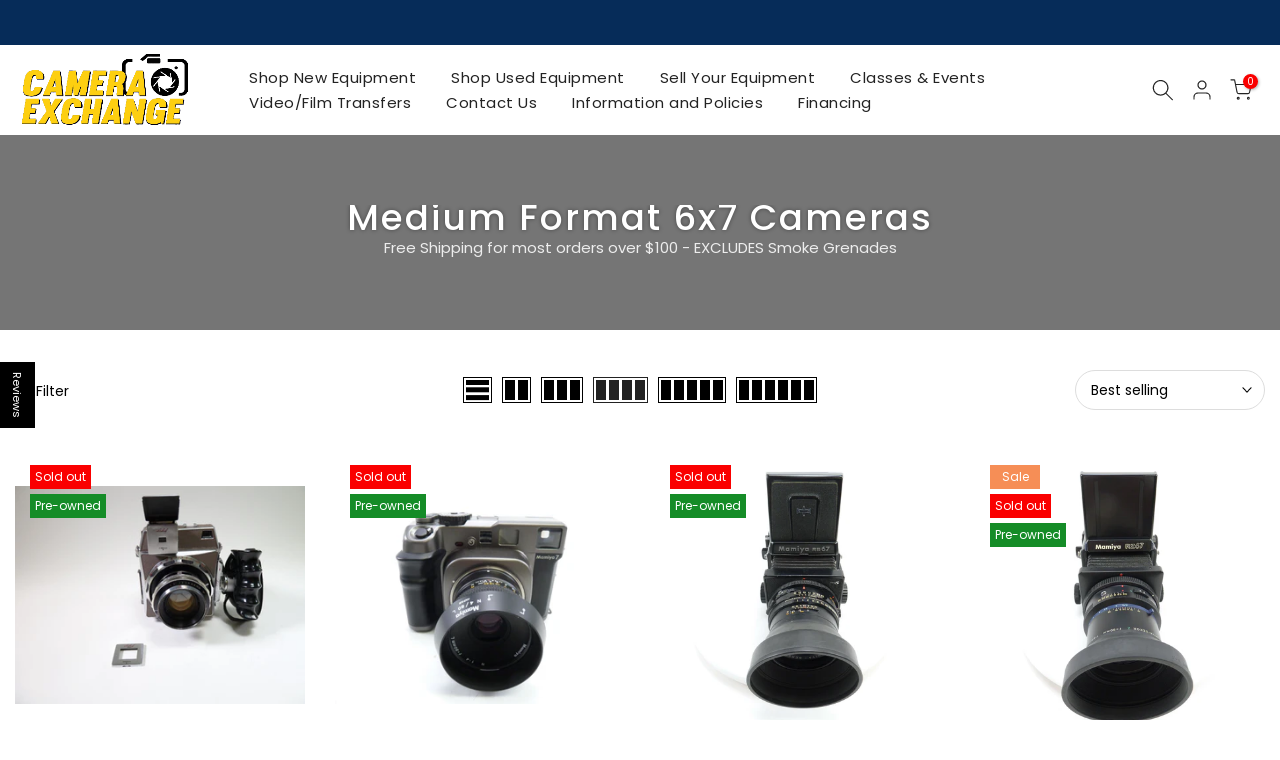

--- FILE ---
content_type: text/html; charset=utf-8
request_url: https://cameraexc.com/collections/medium-format-6x7-cameras
body_size: 69878
content:
<!doctype html><html class="t4sp-theme t4s-wrapper__wide rtl_false swatch_color_style_2 pr_border_style_1 pr_img_effect_2 enable_eff_img1_true badge_shape_2 css_for_wis_app_true shadow_round_img_false t4s-header__inline is-remove-unavai-2 t4_compare_true t4s-cart-count-0 t4s-pr-ellipsis-false
 no-js" lang="en">
  <head>

    <script>
window['_fs_host'] = 'fullstory.com';
window['_fs_script'] = 'edge.fullstory.com/s/fs.js';
window['_fs_org'] = 'o-1TGCPC-na1';
window['_fs_namespace'] = 'FS';
!function(m,n,e,t,l,o,g,y){var s,f,a=function(h){
return!(h in m)||(m.console&&m.console.log&&m.console.log('FullStory namespace conflict. Please set window["_fs_namespace"].'),!1)}(e)
;function j(b){var h,d=[];function k(){h&&(d.forEach((function(b){var d;try{d=b[h[0]]&&b[h[0]](h[1])}catch(h){return void(b[3]&&b[3](h))}
d&&d.then?d.then(b[2],b[3]):b[2]&&b[2](d)})),d.length=0)}function r(b){return function(d){h||(h=[b,d],k())}}return b(r(0),r(1)),{
then:function(b,h){return j((function(r,i){d.push([b,h,r,i]),k()}))}}}a&&(g=m[e]=function(){var b=function(b,d,k,r){function i(i,c){
h(b,d,k,i,c,r)}r=r||2;var c,u=/Async$/;return u.test(b)?(b=b.replace(u,""),"function"==typeof Promise?new Promise(i):j(i)):h(b,d,k,c,c,r)}
;function h(h,d,k,r,i,c){return b._api?b._api(h,d,k,r,i,c):(b.q&&b.q.push([h,d,k,r,i,c]),null)}return b.q=[],b}(),y=function(b){function h(h){
"function"==typeof h[4]&&h[4](new Error(b))}var d=g.q;if(d){for(var k=0;k<d.length;k++)h(d[k]);d.length=0,d.push=h}},function(){
(o=n.createElement(t)).async=!0,o.crossOrigin="anonymous",o.src="https://"+l,o.onerror=function(){y("Error loading "+l)}
;var b=n.getElementsByTagName(t)[0];b.parentNode.insertBefore(o,b)}(),function(){function b(){}function h(b,h,d){g(b,h,d,1)}function d(b,d,k){
h("setProperties",{type:b,properties:d},k)}function k(b,h){d("user",b,h)}function r(b,h,d){k({uid:b},d),h&&k(h,d)}g.identify=r,g.setUserVars=k,
g.identifyAccount=b,g.clearUserCookie=b,g.setVars=d,g.event=function(b,d,k){h("trackEvent",{name:b,properties:d},k)},g.anonymize=function(){r(!1)
},g.shutdown=function(){h("shutdown")},g.restart=function(){h("restart")},g.log=function(b,d){h("log",{level:b,msg:d})},g.consent=function(b){
h("setIdentity",{consent:!arguments.length||b})}}(),s="fetch",f="XMLHttpRequest",g._w={},g._w[f]=m[f],g._w[s]=m[s],m[s]&&(m[s]=function(){
return g._w[s].apply(this,arguments)}),g._v="2.0.0")}(window,document,window._fs_namespace,"script",window._fs_script);
</script>
 
<meta charset="utf-8">
    <meta http-equiv="X-UA-Compatible" content="IE=edge">
    <meta name="viewport" content="width=device-width, initial-scale=1, height=device-height, minimum-scale=1.0, maximum-scale=1.0">
    <meta name="theme-color" content="#ffffff">
    <link rel="canonical" href="https://cameraexc.com/collections/medium-format-6x7-cameras">
    <link rel="preconnect" href="https://cdn.shopify.com" crossorigin><link rel="shortcut icon" type="image/png" href="//cameraexc.com/cdn/shop/files/CE_web_logo_NEW.png?crop=center&height=32&v=1738465834&width=32"><link id="t4s-favico" rel="apple-touch-icon-precomposed" type="image/png" sizes="152x152" href="//cameraexc.com/cdn/shop/files/CE_web_logo_NEW.png?crop=center&height=152&v=1738465834&width=152"><title>Medium Format 6x7 Cameras &ndash; Camera Exchange</title>
    <meta name="description" content="Buy, sell and trade new and used photographic equipment. Camera Exchange has a great selection of new and used cameras, new and used lenses, and new and used photo accessories, with fast delivery! We buy used cameras and camera equipment and sell the best quality new and used camera gear."><meta name="keywords" content="Medium Format 6x7 Cameras, Camera Exchange, cameraexc.com"/><meta name="author" content="Camera Exchange">

<meta property="og:site_name" content="Camera Exchange">
<meta property="og:url" content="https://cameraexc.com/collections/medium-format-6x7-cameras">
<meta property="og:title" content="Medium Format 6x7 Cameras">
<meta property="og:type" content="website">
<meta property="og:description" content="Buy, sell and trade new and used photographic equipment. Camera Exchange has a great selection of new and used cameras, new and used lenses, and new and used photo accessories, with fast delivery! We buy used cameras and camera equipment and sell the best quality new and used camera gear."><meta property="og:image" content="http://cameraexc.com/cdn/shop/files/shopify-social-media-profile-image.jpg?v=1738715621">
  <meta property="og:image:secure_url" content="https://cameraexc.com/cdn/shop/files/shopify-social-media-profile-image.jpg?v=1738715621">
  <meta property="og:image:width" content="1200">
  <meta property="og:image:height" content="630"><meta name="twitter:card" content="summary_large_image">
<meta name="twitter:title" content="Medium Format 6x7 Cameras">
<meta name="twitter:description" content="Buy, sell and trade new and used photographic equipment. Camera Exchange has a great selection of new and used cameras, new and used lenses, and new and used photo accessories, with fast delivery! We buy used cameras and camera equipment and sell the best quality new and used camera gear."><script src="//cameraexc.com/cdn/shop/t/14/assets/lazysizes.min.js?v=83289260111445824691682450986" async="async"></script>
    <script src="//cameraexc.com/cdn/shop/t/14/assets/global.min.js?v=178957925072260983071682450986" defer="defer"></script>
    <script>window.performance && window.performance.mark && window.performance.mark('shopify.content_for_header.start');</script><meta name="google-site-verification" content="614UfKeD-Nl8RL03LPZO9K9S_eviuz8ZHE3FZanQiHU">
<meta name="facebook-domain-verification" content="1qzo4c6rzdml6yfibvzrcj8nx8bebo">
<meta id="shopify-digital-wallet" name="shopify-digital-wallet" content="/49475387548/digital_wallets/dialog">
<meta name="shopify-checkout-api-token" content="326ae2fe5492acf9fa99552e32ab5d0e">
<meta id="in-context-paypal-metadata" data-shop-id="49475387548" data-venmo-supported="false" data-environment="production" data-locale="en_US" data-paypal-v4="true" data-currency="USD">
<link rel="alternate" type="application/atom+xml" title="Feed" href="/collections/medium-format-6x7-cameras.atom" />
<link rel="next" href="/collections/medium-format-6x7-cameras?page=2">
<link rel="alternate" hreflang="x-default" href="https://cameraexc.com/collections/medium-format-6x7-cameras">
<link rel="alternate" hreflang="en" href="https://cameraexc.com/collections/medium-format-6x7-cameras">
<link rel="alternate" hreflang="en-CA" href="https://cameraexc.com/en-ca/collections/medium-format-6x7-cameras">
<link rel="alternate" hreflang="fr-CA" href="https://cameraexc.com/fr-ca/collections/medium-format-6x7-cameras">
<link rel="alternate" type="application/json+oembed" href="https://cameraexc.com/collections/medium-format-6x7-cameras.oembed">
<script async="async" src="/checkouts/internal/preloads.js?locale=en-US"></script>
<link rel="preconnect" href="https://shop.app" crossorigin="anonymous">
<script async="async" src="https://shop.app/checkouts/internal/preloads.js?locale=en-US&shop_id=49475387548" crossorigin="anonymous"></script>
<script id="apple-pay-shop-capabilities" type="application/json">{"shopId":49475387548,"countryCode":"US","currencyCode":"USD","merchantCapabilities":["supports3DS"],"merchantId":"gid:\/\/shopify\/Shop\/49475387548","merchantName":"Camera Exchange","requiredBillingContactFields":["postalAddress","email","phone"],"requiredShippingContactFields":["postalAddress","email","phone"],"shippingType":"shipping","supportedNetworks":["visa","masterCard","amex","discover","elo","jcb"],"total":{"type":"pending","label":"Camera Exchange","amount":"1.00"},"shopifyPaymentsEnabled":true,"supportsSubscriptions":true}</script>
<script id="shopify-features" type="application/json">{"accessToken":"326ae2fe5492acf9fa99552e32ab5d0e","betas":["rich-media-storefront-analytics"],"domain":"cameraexc.com","predictiveSearch":true,"shopId":49475387548,"locale":"en"}</script>
<script>var Shopify = Shopify || {};
Shopify.shop = "camera-exchange-online.myshopify.com";
Shopify.locale = "en";
Shopify.currency = {"active":"USD","rate":"1.0"};
Shopify.country = "US";
Shopify.theme = {"name":"Gecko 6.0.2 - Technical","id":136740602107,"schema_name":"Gecko","schema_version":"6.0.2","theme_store_id":null,"role":"main"};
Shopify.theme.handle = "null";
Shopify.theme.style = {"id":null,"handle":null};
Shopify.cdnHost = "cameraexc.com/cdn";
Shopify.routes = Shopify.routes || {};
Shopify.routes.root = "/";</script>
<script type="module">!function(o){(o.Shopify=o.Shopify||{}).modules=!0}(window);</script>
<script>!function(o){function n(){var o=[];function n(){o.push(Array.prototype.slice.apply(arguments))}return n.q=o,n}var t=o.Shopify=o.Shopify||{};t.loadFeatures=n(),t.autoloadFeatures=n()}(window);</script>
<script>
  window.ShopifyPay = window.ShopifyPay || {};
  window.ShopifyPay.apiHost = "shop.app\/pay";
  window.ShopifyPay.redirectState = null;
</script>
<script id="shop-js-analytics" type="application/json">{"pageType":"collection"}</script>
<script defer="defer" async type="module" src="//cameraexc.com/cdn/shopifycloud/shop-js/modules/v2/client.init-shop-cart-sync_C5BV16lS.en.esm.js"></script>
<script defer="defer" async type="module" src="//cameraexc.com/cdn/shopifycloud/shop-js/modules/v2/chunk.common_CygWptCX.esm.js"></script>
<script type="module">
  await import("//cameraexc.com/cdn/shopifycloud/shop-js/modules/v2/client.init-shop-cart-sync_C5BV16lS.en.esm.js");
await import("//cameraexc.com/cdn/shopifycloud/shop-js/modules/v2/chunk.common_CygWptCX.esm.js");

  window.Shopify.SignInWithShop?.initShopCartSync?.({"fedCMEnabled":true,"windoidEnabled":true});

</script>
<script>
  window.Shopify = window.Shopify || {};
  if (!window.Shopify.featureAssets) window.Shopify.featureAssets = {};
  window.Shopify.featureAssets['shop-js'] = {"shop-cart-sync":["modules/v2/client.shop-cart-sync_ZFArdW7E.en.esm.js","modules/v2/chunk.common_CygWptCX.esm.js"],"init-fed-cm":["modules/v2/client.init-fed-cm_CmiC4vf6.en.esm.js","modules/v2/chunk.common_CygWptCX.esm.js"],"shop-button":["modules/v2/client.shop-button_tlx5R9nI.en.esm.js","modules/v2/chunk.common_CygWptCX.esm.js"],"shop-cash-offers":["modules/v2/client.shop-cash-offers_DOA2yAJr.en.esm.js","modules/v2/chunk.common_CygWptCX.esm.js","modules/v2/chunk.modal_D71HUcav.esm.js"],"init-windoid":["modules/v2/client.init-windoid_sURxWdc1.en.esm.js","modules/v2/chunk.common_CygWptCX.esm.js"],"shop-toast-manager":["modules/v2/client.shop-toast-manager_ClPi3nE9.en.esm.js","modules/v2/chunk.common_CygWptCX.esm.js"],"init-shop-email-lookup-coordinator":["modules/v2/client.init-shop-email-lookup-coordinator_B8hsDcYM.en.esm.js","modules/v2/chunk.common_CygWptCX.esm.js"],"init-shop-cart-sync":["modules/v2/client.init-shop-cart-sync_C5BV16lS.en.esm.js","modules/v2/chunk.common_CygWptCX.esm.js"],"avatar":["modules/v2/client.avatar_BTnouDA3.en.esm.js"],"pay-button":["modules/v2/client.pay-button_FdsNuTd3.en.esm.js","modules/v2/chunk.common_CygWptCX.esm.js"],"init-customer-accounts":["modules/v2/client.init-customer-accounts_DxDtT_ad.en.esm.js","modules/v2/client.shop-login-button_C5VAVYt1.en.esm.js","modules/v2/chunk.common_CygWptCX.esm.js","modules/v2/chunk.modal_D71HUcav.esm.js"],"init-shop-for-new-customer-accounts":["modules/v2/client.init-shop-for-new-customer-accounts_ChsxoAhi.en.esm.js","modules/v2/client.shop-login-button_C5VAVYt1.en.esm.js","modules/v2/chunk.common_CygWptCX.esm.js","modules/v2/chunk.modal_D71HUcav.esm.js"],"shop-login-button":["modules/v2/client.shop-login-button_C5VAVYt1.en.esm.js","modules/v2/chunk.common_CygWptCX.esm.js","modules/v2/chunk.modal_D71HUcav.esm.js"],"init-customer-accounts-sign-up":["modules/v2/client.init-customer-accounts-sign-up_CPSyQ0Tj.en.esm.js","modules/v2/client.shop-login-button_C5VAVYt1.en.esm.js","modules/v2/chunk.common_CygWptCX.esm.js","modules/v2/chunk.modal_D71HUcav.esm.js"],"shop-follow-button":["modules/v2/client.shop-follow-button_Cva4Ekp9.en.esm.js","modules/v2/chunk.common_CygWptCX.esm.js","modules/v2/chunk.modal_D71HUcav.esm.js"],"checkout-modal":["modules/v2/client.checkout-modal_BPM8l0SH.en.esm.js","modules/v2/chunk.common_CygWptCX.esm.js","modules/v2/chunk.modal_D71HUcav.esm.js"],"lead-capture":["modules/v2/client.lead-capture_Bi8yE_yS.en.esm.js","modules/v2/chunk.common_CygWptCX.esm.js","modules/v2/chunk.modal_D71HUcav.esm.js"],"shop-login":["modules/v2/client.shop-login_D6lNrXab.en.esm.js","modules/v2/chunk.common_CygWptCX.esm.js","modules/v2/chunk.modal_D71HUcav.esm.js"],"payment-terms":["modules/v2/client.payment-terms_CZxnsJam.en.esm.js","modules/v2/chunk.common_CygWptCX.esm.js","modules/v2/chunk.modal_D71HUcav.esm.js"]};
</script>
<script>(function() {
  var isLoaded = false;
  function asyncLoad() {
    if (isLoaded) return;
    isLoaded = true;
    var urls = ["https:\/\/cdn.shopify.com\/s\/files\/1\/0494\/7538\/7548\/t\/8\/assets\/globo.filter.init.js?shop=camera-exchange-online.myshopify.com","https:\/\/cdn.opinew.com\/js\/opinew-active.js?shop=camera-exchange-online.myshopify.com","https:\/\/chimpstatic.com\/mcjs-connected\/js\/users\/e1f8a3f9fcb10f56e602c2a8c\/56b9af89e2434183d8982e688.js?shop=camera-exchange-online.myshopify.com","https:\/\/shopify-widget.route.com\/shopify.widget.js?shop=camera-exchange-online.myshopify.com"];
    for (var i = 0; i < urls.length; i++) {
      var s = document.createElement('script');
      s.type = 'text/javascript';
      s.async = true;
      s.src = urls[i];
      var x = document.getElementsByTagName('script')[0];
      x.parentNode.insertBefore(s, x);
    }
  };
  if(window.attachEvent) {
    window.attachEvent('onload', asyncLoad);
  } else {
    window.addEventListener('load', asyncLoad, false);
  }
})();</script>
<script id="__st">var __st={"a":49475387548,"offset":-18000,"reqid":"da324826-a60f-458c-babe-c39afa8d75fc-1768765470","pageurl":"cameraexc.com\/collections\/medium-format-6x7-cameras","u":"cbb96d46c83b","p":"collection","rtyp":"collection","rid":267729666204};</script>
<script>window.ShopifyPaypalV4VisibilityTracking = true;</script>
<script id="captcha-bootstrap">!function(){'use strict';const t='contact',e='account',n='new_comment',o=[[t,t],['blogs',n],['comments',n],[t,'customer']],c=[[e,'customer_login'],[e,'guest_login'],[e,'recover_customer_password'],[e,'create_customer']],r=t=>t.map((([t,e])=>`form[action*='/${t}']:not([data-nocaptcha='true']) input[name='form_type'][value='${e}']`)).join(','),a=t=>()=>t?[...document.querySelectorAll(t)].map((t=>t.form)):[];function s(){const t=[...o],e=r(t);return a(e)}const i='password',u='form_key',d=['recaptcha-v3-token','g-recaptcha-response','h-captcha-response',i],f=()=>{try{return window.sessionStorage}catch{return}},m='__shopify_v',_=t=>t.elements[u];function p(t,e,n=!1){try{const o=window.sessionStorage,c=JSON.parse(o.getItem(e)),{data:r}=function(t){const{data:e,action:n}=t;return t[m]||n?{data:e,action:n}:{data:t,action:n}}(c);for(const[e,n]of Object.entries(r))t.elements[e]&&(t.elements[e].value=n);n&&o.removeItem(e)}catch(o){console.error('form repopulation failed',{error:o})}}const l='form_type',E='cptcha';function T(t){t.dataset[E]=!0}const w=window,h=w.document,L='Shopify',v='ce_forms',y='captcha';let A=!1;((t,e)=>{const n=(g='f06e6c50-85a8-45c8-87d0-21a2b65856fe',I='https://cdn.shopify.com/shopifycloud/storefront-forms-hcaptcha/ce_storefront_forms_captcha_hcaptcha.v1.5.2.iife.js',D={infoText:'Protected by hCaptcha',privacyText:'Privacy',termsText:'Terms'},(t,e,n)=>{const o=w[L][v],c=o.bindForm;if(c)return c(t,g,e,D).then(n);var r;o.q.push([[t,g,e,D],n]),r=I,A||(h.body.append(Object.assign(h.createElement('script'),{id:'captcha-provider',async:!0,src:r})),A=!0)});var g,I,D;w[L]=w[L]||{},w[L][v]=w[L][v]||{},w[L][v].q=[],w[L][y]=w[L][y]||{},w[L][y].protect=function(t,e){n(t,void 0,e),T(t)},Object.freeze(w[L][y]),function(t,e,n,w,h,L){const[v,y,A,g]=function(t,e,n){const i=e?o:[],u=t?c:[],d=[...i,...u],f=r(d),m=r(i),_=r(d.filter((([t,e])=>n.includes(e))));return[a(f),a(m),a(_),s()]}(w,h,L),I=t=>{const e=t.target;return e instanceof HTMLFormElement?e:e&&e.form},D=t=>v().includes(t);t.addEventListener('submit',(t=>{const e=I(t);if(!e)return;const n=D(e)&&!e.dataset.hcaptchaBound&&!e.dataset.recaptchaBound,o=_(e),c=g().includes(e)&&(!o||!o.value);(n||c)&&t.preventDefault(),c&&!n&&(function(t){try{if(!f())return;!function(t){const e=f();if(!e)return;const n=_(t);if(!n)return;const o=n.value;o&&e.removeItem(o)}(t);const e=Array.from(Array(32),(()=>Math.random().toString(36)[2])).join('');!function(t,e){_(t)||t.append(Object.assign(document.createElement('input'),{type:'hidden',name:u})),t.elements[u].value=e}(t,e),function(t,e){const n=f();if(!n)return;const o=[...t.querySelectorAll(`input[type='${i}']`)].map((({name:t})=>t)),c=[...d,...o],r={};for(const[a,s]of new FormData(t).entries())c.includes(a)||(r[a]=s);n.setItem(e,JSON.stringify({[m]:1,action:t.action,data:r}))}(t,e)}catch(e){console.error('failed to persist form',e)}}(e),e.submit())}));const S=(t,e)=>{t&&!t.dataset[E]&&(n(t,e.some((e=>e===t))),T(t))};for(const o of['focusin','change'])t.addEventListener(o,(t=>{const e=I(t);D(e)&&S(e,y())}));const B=e.get('form_key'),M=e.get(l),P=B&&M;t.addEventListener('DOMContentLoaded',(()=>{const t=y();if(P)for(const e of t)e.elements[l].value===M&&p(e,B);[...new Set([...A(),...v().filter((t=>'true'===t.dataset.shopifyCaptcha))])].forEach((e=>S(e,t)))}))}(h,new URLSearchParams(w.location.search),n,t,e,['guest_login'])})(!0,!0)}();</script>
<script integrity="sha256-4kQ18oKyAcykRKYeNunJcIwy7WH5gtpwJnB7kiuLZ1E=" data-source-attribution="shopify.loadfeatures" defer="defer" src="//cameraexc.com/cdn/shopifycloud/storefront/assets/storefront/load_feature-a0a9edcb.js" crossorigin="anonymous"></script>
<script crossorigin="anonymous" defer="defer" src="//cameraexc.com/cdn/shopifycloud/storefront/assets/shopify_pay/storefront-65b4c6d7.js?v=20250812"></script>
<script data-source-attribution="shopify.dynamic_checkout.dynamic.init">var Shopify=Shopify||{};Shopify.PaymentButton=Shopify.PaymentButton||{isStorefrontPortableWallets:!0,init:function(){window.Shopify.PaymentButton.init=function(){};var t=document.createElement("script");t.src="https://cameraexc.com/cdn/shopifycloud/portable-wallets/latest/portable-wallets.en.js",t.type="module",document.head.appendChild(t)}};
</script>
<script data-source-attribution="shopify.dynamic_checkout.buyer_consent">
  function portableWalletsHideBuyerConsent(e){var t=document.getElementById("shopify-buyer-consent"),n=document.getElementById("shopify-subscription-policy-button");t&&n&&(t.classList.add("hidden"),t.setAttribute("aria-hidden","true"),n.removeEventListener("click",e))}function portableWalletsShowBuyerConsent(e){var t=document.getElementById("shopify-buyer-consent"),n=document.getElementById("shopify-subscription-policy-button");t&&n&&(t.classList.remove("hidden"),t.removeAttribute("aria-hidden"),n.addEventListener("click",e))}window.Shopify?.PaymentButton&&(window.Shopify.PaymentButton.hideBuyerConsent=portableWalletsHideBuyerConsent,window.Shopify.PaymentButton.showBuyerConsent=portableWalletsShowBuyerConsent);
</script>
<script data-source-attribution="shopify.dynamic_checkout.cart.bootstrap">document.addEventListener("DOMContentLoaded",(function(){function t(){return document.querySelector("shopify-accelerated-checkout-cart, shopify-accelerated-checkout")}if(t())Shopify.PaymentButton.init();else{new MutationObserver((function(e,n){t()&&(Shopify.PaymentButton.init(),n.disconnect())})).observe(document.body,{childList:!0,subtree:!0})}}));
</script>
<link id="shopify-accelerated-checkout-styles" rel="stylesheet" media="screen" href="https://cameraexc.com/cdn/shopifycloud/portable-wallets/latest/accelerated-checkout-backwards-compat.css" crossorigin="anonymous">
<style id="shopify-accelerated-checkout-cart">
        #shopify-buyer-consent {
  margin-top: 1em;
  display: inline-block;
  width: 100%;
}

#shopify-buyer-consent.hidden {
  display: none;
}

#shopify-subscription-policy-button {
  background: none;
  border: none;
  padding: 0;
  text-decoration: underline;
  font-size: inherit;
  cursor: pointer;
}

#shopify-subscription-policy-button::before {
  box-shadow: none;
}

      </style>

<script>window.performance && window.performance.mark && window.performance.mark('shopify.content_for_header.end');</script>
<link rel="stylesheet" href="https://fonts.googleapis.com/css?family=Poppins:300,300i,400,400i,500,500i,600,600i,700,700i,800,800i&display=swap" media="print" onload="this.media='all'"><link href="//cameraexc.com/cdn/shop/t/14/assets/t4s-base.css?v=139768537514339218861682450987" rel="stylesheet" type="text/css" media="all" /><style data-shopify>:root {
        
         /* CSS Variables */
        --wrapper-mw      : 1600px;
        --font-family-1   : Poppins;
        --font-family-2   : Poppins;
        --font-family-3   : Poppins;
        --font-body-family   : Poppins;
        --font-heading-family: Poppins;
       
        
        --t4s-success-color       : #428445;
        --t4s-success-color-rgb   : 66, 132, 69;
        --t4s-warning-color       : #e0b252;
        --t4s-warning-color-rgb   : 224, 178, 82;
        --t4s-error-color         : #EB001B;
        --t4s-error-color-rgb     : 235, 0, 27;
        --t4s-light-color         : #ffffff;
        --t4s-dark-color          : #222222;
        --t4s-highlight-color     : #ec0101;
        --t4s-tooltip-background  : #222222;
        --t4s-tooltip-color       : #fff;
        --primary-sw-color        : #333;
        --primary-sw-color-rgb    : 51, 51, 51;
        --border-sw-color         : #ddd;
        --secondary-sw-color      : #878787;
        --sale-price-color        : #fa0000;
        --primary-price-color     : #222222;
        --secondary-price-color   : #999999;
        
        --t4s-body-background     : #ffffff;
        --text-color              : #000000;
        --text-color-rgb          : 0, 0, 0;
        --heading-color           : #222222;
        --accent-color            : #222222;
        --accent-color-rgb        : 34, 34, 34;
        --accent-color-darken     : #000000;
        --accent-color-hover      : var(--accent-color-darken);
        --secondary-color         : #222222;
        --secondary-color-rgb     : 34, 34, 34;
        --link-color              : #fa0000;
        --link-color-hover        : #b59677;
        --border-color            : #ddd;
        --border-color-rgb        : 221, 221, 221;
        --border-primary-color    : #333;
        --button-background       : #222;
        --button-color            : #fff;
        --button-background-hover : #222222;
        --button-color-hover      : #fff;

        --btn-radius              : 0px;
        --other-radius            : 0px;

        --sale-badge-background    : #f68e56;
        --sale-badge-color         : #fff;
        --new-badge-background     : #6025d1;
        --new-badge-color          : #fff;
        --preorder-badge-background: #0774d7;
        --preorder-badge-color     : #fff;
        --soldout-badge-background : #fa0000;
        --soldout-badge-color      : #fff;
        --custom-badge-background  : #158c27;
        --custom-badge-color       : #fff;/* Shopify related variables */
        --payment-terms-background-color: ;
        
        --lz-background: #f5f5f5;
        --lz-img: url("//cameraexc.com/cdn/shop/t/14/assets/t4s_loader.svg?v=55067466244978850521682451023");}

    html {
      font-size: 62.5%;
      height: 100%;
    }

    body {
      overflow-x: hidden;
      margin: 0;
      font-size:14px;
      letter-spacing: 0px;
      color: var(--text-color);
      font-family: var(--font-body-family);
      line-height: 1.8;
      font-weight: 400;
      -webkit-font-smoothing: auto;
      -moz-osx-font-smoothing: auto;
      background-color: var(--t4s-body-background);
    }
    
    /*
    @media screen and (min-width: 750px) {
      body {
        font-size: 1.6rem;
      }
    }
    */

    h1, h2, h3, h4, h5, h6, .t4s_as_title {
      color: var(--heading-color);
      font-family: var(--font-heading-family);
      line-height: 1.5;
      font-weight: 500;
      letter-spacing: 2px;
    }
    h1 { font-size: 19.5px }
    h2 { font-size: 20px }
    h3 { font-size: 19px }
    h4 { font-size: 18px }
    h5 { font-size: 17px }
    h6 { font-size: 15.5px }
    a,.t4s_as_link {
      /* font-family: var(--font-link-family); */
      color: var(--link-color);
    }
    button,
    input,
    optgroup,
    select,
    textarea {
      border-color: var(--border-color);
    }
    .t4s_as_button,
    button,
    input[type="button"]:not(.t4s-btn),
    input[type="reset"],
    input[type="submit"]:not(.t4s-btn) {
      font-family: var(--font-button-family);
      color: var(--button-color);
      background-color: var(--button-background);
      border-color: var(--button-background);
    }
    
    .t4s-cp,.t4s-color-accent { color : var(--accent-color) }.t4s-ct,.t4s-color-text { color : var(--text-color) }.t4s-ch,.t4ss-color-heading { color : var(--heading-color) }.t4s-csecondary { color : var(--secondary-color) }
    
    .t4s-fnt-fm-1 {
      font-family: var(--font-family-1) !important;
    }
    .t4s-fnt-fm-2 {
      font-family: var(--font-family-2) !important;
    }
    .t4s-fnt-fm-3 {
      font-family: var(--font-family-3) !important;
    }
    .t4s-cr {
        color: var(--t4s-highlight-color);
    }
    .t4s-price__sale { color: var(--primary-price-color); }@media (-moz-touch-enabled: 0), (hover: hover) and (min-width: 1025px){
        a:hover,.t4s_as_link:hover {
            color: var(--link-color-hover);
        }
        .t4s_as_button:hover,
            button:hover,
            input[type="button"]:not(.t4s-btn):hover, 
            input[type="reset"]:hover,
            input[type="submit"]:not(.t4s-btn):hover  {
            color: var(--button-color-hover);
            background-color: var(--button-background-hover);
            border-color: var(--button-background-hover);
        }
    }
    .t4s-fix-overflow.t4s-row { max-width: 100vw;margin-left: auto;margin-right: auto;}.lazyloadt4s-opt {opacity: 1 !important;transition: opacity 0s, transform 1s !important;}.t4s-d-block {display: block;}.t4s-d-none {display: none;}@media (min-width: 768px) {.t4s-d-md-block {display: block;}.t4s-d-md-none {display: none;}}@media (min-width: 1025px) {.t4s-d-lg-block {display: block;}.t4s-d-lg-none {display: none;}}</style><script>
 const t4sXMLHttpRequest = window.XMLHttpRequest, documentElementT4s = document.documentElement; documentElementT4s.className = documentElementT4s.className.replace('no-js', 'js');function loadImageT4s(_this) { _this.classList.add('lazyloadt4sed')};(function() { const matchMediaHoverT4s = (window.matchMedia('(-moz-touch-enabled: 1), (hover: none)')).matches; documentElementT4s.className += ((window.CSS && window.CSS.supports('(position: sticky) or (position: -webkit-sticky)')) ? ' t4sp-sticky' : ' t4sp-no-sticky'); documentElementT4s.className += matchMediaHoverT4s ? ' t4sp-no-hover' : ' t4sp-hover'; window.onpageshow = function() { if (performance.navigation.type === 2) {document.dispatchEvent(new CustomEvent('cart:refresh'))} }; if (!matchMediaHoverT4s && window.width > 1024) { document.addEventListener('mousemove', function(evt) { documentElementT4s.classList.replace('t4sp-no-hover','t4sp-hover'); document.dispatchEvent(new CustomEvent('theme:hover')); }, {once : true} ); } }());</script><link rel="preload" href="https://cdn.opinew.com/styles/opw-icons/style.css" as="style" onload="this.onload=null;this.rel='stylesheet'">
    <noscript><link rel="stylesheet" href="https://cdn.opinew.com/styles/opw-icons/style.css"></noscript>
<style id='opinew_product_plugin_css'>
    .opinew-stars-plugin-product .opinew-star-plugin-inside .stars-color, 
    .opinew-stars-plugin-product .stars-color, 
    .stars-color {
        color:#FA5627FF !important;
    }
    .opinew-stars-plugin-link {
        cursor: pointer;
    }
    .opinew-no-reviews-stars-plugin:hover {
        color: #C45500;
    }
    
    .opw-widget-wrapper-default {
        max-width: 1200px;
        margin: 0 auto;
    }
    
            #opinew-stars-plugin-product {
                text-align:left;
            }
            
            .opinew-stars-plugin-product-list {
                text-align:left;
            }
            
        @media only screen and (max-width: 1000px) { 
            .opinew-stars-plugin-product-list { text-align: center !important; }
            #opinew-stars-plugin-product { text-align: center !important; }
        }
        
            .no-reviews-hide-widget{
                display: none;
               } .opinew-star-plugin-inside i.opw-noci:empty{display:inherit!important}#opinew_all_reviews_plugin_app:empty,#opinew_badge_plugin_app:empty,#opinew_carousel_plugin_app:empty,#opinew_product_floating_widget:empty,#opinew_product_plugin_app:empty,#opinew_review_request_app:empty,.opinew-all-reviews-plugin-dynamic:empty,.opinew-badge-plugin-dynamic:empty,.opinew-carousel-plugin-dynamic:empty,.opinew-product-plugin-dynamic:empty,.opinew-review-request-dynamic:empty,.opw-dynamic-stars-collection:empty,.opw-dynamic-stars:empty{display:block!important} </style>
<meta id='opinew_config_container'  data-opwconfig='{&quot;server_url&quot;: &quot;https://api.opinew.com&quot;, &quot;shop&quot;: {&quot;id&quot;: 113934, &quot;name&quot;: &quot;Camera Exchange&quot;, &quot;public_api_key&quot;: &quot;2N3C16ZHF9BD5MYOASWN&quot;, &quot;logo_url&quot;: null}, &quot;permissions&quot;: {&quot;no_branding&quot;: true, &quot;up_to3_photos&quot;: true, &quot;up_to5_photos&quot;: false, &quot;q_and_a&quot;: true, &quot;video_reviews&quot;: true, &quot;optimised_images&quot;: true, &quot;link_shops_single&quot;: false, &quot;link_shops_double&quot;: false, &quot;link_shops_unlimited&quot;: false, &quot;bazaarvoice_integration&quot;: false}, &quot;review_publishing&quot;: &quot;email&quot;, &quot;badge_shop_reviews_link&quot;: &quot;https://api.opinew.com/shop-reviews/113934&quot;, &quot;stars_color_product_and_collections&quot;: &quot;#FA5627FF&quot;, &quot;theme_transparent_color&quot;: &quot;initial&quot;, &quot;navbar_color&quot;: &quot;#000000&quot;, &quot;questions_and_answers_active&quot;: false, &quot;number_reviews_per_page&quot;: 8, &quot;show_customer_images_section&quot;: false, &quot;display_stars_if_no_reviews&quot;: true, &quot;stars_alignment_product_page&quot;: &quot;left&quot;, &quot;stars_alignment_product_page_mobile&quot;: &quot;center&quot;, &quot;stars_alignment_collections&quot;: &quot;left&quot;, &quot;stars_alignment_collections_mobile&quot;: &quot;center&quot;, &quot;badge_stars_color&quot;: &quot;#FA5627FF&quot;, &quot;badge_border_color&quot;: &quot;#dae1e7&quot;, &quot;badge_background_color&quot;: &quot;#ffffff&quot;, &quot;badge_text_color&quot;: &quot;#000000&quot;, &quot;badge_secondary_text_color&quot;: &quot;#606f7b&quot;, &quot;carousel_theme_style&quot;: &quot;flat&quot;, &quot;carousel_stars_color&quot;: &quot;#FA5627FF&quot;, &quot;carousel_border_color&quot;: &quot;#c5c5c5&quot;, &quot;carousel_background_color&quot;: &quot;#FFFFFFFF&quot;, &quot;carousel_controls_color&quot;: &quot;#5a5a5a&quot;, &quot;carousel_verified_badge_color&quot;: &quot;#2E94ADFF&quot;, &quot;carousel_text_color&quot;: &quot;#000000&quot;, &quot;carousel_secondary_text_color&quot;: &quot;#606f7b&quot;, &quot;carousel_product_name_color&quot;: &quot;#3d4852&quot;, &quot;carousel_widget_show_dates&quot;: true, &quot;carousel_border_active&quot;: false, &quot;carousel_auto_scroll&quot;: false, &quot;carousel_show_product_name&quot;: true, &quot;carousel_featured_reviews&quot;: [{&quot;id&quot;: 13786559, &quot;body&quot;: &quot;I\u2019ve purchased two of the Sunpak DF 4000 U speed lights from Camera Exchange, and I couldn\u2019t be happier. They were both used and in excellent condition. They were ordered and shipped on Saturday and arrived on Monday. So glad I found them!&quot;, &quot;star_rating&quot;: 5, &quot;verified_review&quot;: true, &quot;by_shop_owner&quot;: false, &quot;created_ts&quot;: &quot;2022-09-13 14:43:54.276906+00:00&quot;, &quot;user_name&quot;: &quot;Dianne J.&quot;, &quot;score&quot;: 10, &quot;product_url&quot;: &quot;https://camera-exchange-online.myshopify.com/products/sunpak-df4000u-external-flash&quot;, &quot;product_name&quot;: &quot;SUNPAK DF4000U External Flash&quot;}, {&quot;id&quot;: 13733133, &quot;body&quot;: &quot;The Nikon D7500 I purchased was in excellent condition as advertised. The people at Camera Exchange were very helpful and the shipping was fast and well packaged.&quot;, &quot;star_rating&quot;: 5, &quot;verified_review&quot;: true, &quot;by_shop_owner&quot;: false, &quot;created_ts&quot;: &quot;2022-09-09 11:24:47.593703+00:00&quot;, &quot;user_name&quot;: &quot;Eugene J.&quot;, &quot;score&quot;: 10, &quot;product_url&quot;: &quot;https://camera-exchange-online.myshopify.com/products/nikon-d7500-digital-camera-body-shutter-count-is-7787&quot;, &quot;product_name&quot;: &quot;Nikon D7500 Digital Camera Body - Shutter count is 7787&quot;}, {&quot;id&quot;: 13542759, &quot;body&quot;: &quot;Camera has arrived in very good condition. It also had all of its accessories that come with a new camera. I&#x27;ve tested it and it works well. I&#x27;ve gone to Camera exchange before for equipment and I&#x27;ve always done well with them.&quot;, &quot;star_rating&quot;: 5, &quot;verified_review&quot;: true, &quot;by_shop_owner&quot;: false, &quot;created_ts&quot;: &quot;2022-08-27 10:59:32.381762+00:00&quot;, &quot;user_name&quot;: &quot;Jennifer L.&quot;, &quot;score&quot;: 10, &quot;product_url&quot;: &quot;https://camera-exchange-online.myshopify.com/products/nikon-d5100-dslr-digital-camera-body&quot;, &quot;product_name&quot;: &quot;Nikon D5100 DSLR Digital Camera Body Shutter Count 436&quot;}, {&quot;id&quot;: 13759031, &quot;body&quot;: &quot;Great experience, price was right and the cover looks new.  Shipping was very fast!  I will definitely be back!&quot;, &quot;star_rating&quot;: 5, &quot;verified_review&quot;: true, &quot;by_shop_owner&quot;: false, &quot;created_ts&quot;: &quot;2022-09-10 13:14:05.011129+00:00&quot;, &quot;user_name&quot;: &quot;James W.&quot;, &quot;score&quot;: 10, &quot;product_url&quot;: &quot;https://camera-exchange-online.myshopify.com/products/lens-coat-medium-rainsleeve-lcrsmbk&quot;, &quot;product_name&quot;: &quot;Lens Coat Medium Rainsleeve LCRSMBK&quot;}, {&quot;id&quot;: 13512826, &quot;body&quot;: &quot;Service from this company was excellent and everything went perfectly. I received the Sony 2x teleconverter exactly as they said I would. I will certainly buy from this company again!&quot;, &quot;star_rating&quot;: 5, &quot;verified_review&quot;: true, &quot;by_shop_owner&quot;: false, &quot;created_ts&quot;: &quot;2022-08-26 15:15:22.152807+00:00&quot;, &quot;user_name&quot;: &quot;Johnie F.&quot;, &quot;score&quot;: 10, &quot;product_url&quot;: &quot;https://camera-exchange-online.myshopify.com/products/sony-fe-2x-tele-converter&quot;, &quot;product_name&quot;: &quot;Sony FE 2X Tele Converter&quot;}, {&quot;id&quot;: 12353387, &quot;body&quot;: &quot;Very quick reliable service.  To this point, I had been using manual setting lenses.  Just graduated to using a digital pro camera that requires the Nikon AF lens.  Found this gently used lens at a great price from this company.  Very good communication.  Very accurate description. &quot;, &quot;star_rating&quot;: 5, &quot;verified_review&quot;: true, &quot;by_shop_owner&quot;: false, &quot;created_ts&quot;: &quot;2022-07-05 16:11:47.863079+00:00&quot;, &quot;user_name&quot;: &quot;Henry T.&quot;, &quot;score&quot;: 10, &quot;product_url&quot;: &quot;https://camera-exchange-online.myshopify.com/products/nikon-af-nikkor-70-210mm-f-4-5-6-ais-lens&quot;, &quot;product_name&quot;: &quot;Nikon AF Nikkor 70-210mm f/4-5.6 AIS Lens&quot;}], &quot;display_widget_if_no_reviews&quot;: false, &quot;show_country_and_foreign_reviews&quot;: false, &quot;show_full_customer_names&quot;: false, &quot;custom_header_url&quot;: null, &quot;custom_card_url&quot;: null, &quot;custom_gallery_url&quot;: null, &quot;default_sorting&quot;: &quot;recent&quot;, &quot;enable_widget_review_search&quot;: false, &quot;center_stars_mobile&quot;: true, &quot;center_stars_mobile_breakpoint&quot;: &quot;1000px&quot;, &quot;ab_test_active&quot;: false, &quot;request_form_stars_color&quot;: &quot;#FA5627FF&quot;, &quot;request_form_image_url&quot;: &quot;https://opinew.imgix.net/https%3A%2F%2Fcdn.opinew.com%2Femail-template-images%2F113934%2F5DUQIKH7NL.jpg?fit=max&amp;h=450&amp;orient=0&amp;s=857cd6df52d53dbd787374d61699a38a&quot;, &quot;request_form_custom_css&quot;: null, &quot;request_form_show_ratings&quot;: null, &quot;request_form_display_shop_logo&quot;: null, &quot;request_form_display_product_image&quot;: null, &quot;request_form_progress_type&quot;: null, &quot;request_form_btn_color&quot;: &quot;#2f70ee&quot;, &quot;request_form_progress_bar_color&quot;: &quot;#2f70ee&quot;, &quot;request_form_background_color&quot;: &quot;#DCEBFC&quot;, &quot;request_form_card_background&quot;: &quot;#FFFFFF&quot;, &quot;can_display_photos&quot;: true, &quot;special_pagination&quot;: false, &quot;hide_review_count_widget&quot;: false, &quot;background_color&quot;: &quot;#FFFFFFFF&quot;, &quot;buttons_color&quot;: &quot;#ffc617&quot;, &quot;display_floating_widget&quot;: true, &quot;display_review_source&quot;: false, &quot;floating_widget_button_background_color&quot;: &quot;#000000&quot;, &quot;floating_widget_button_text_color&quot;: &quot;#ffffff&quot;, &quot;floating_widget_button_position&quot;: &quot;left&quot;, &quot;navbar_text_color&quot;: &quot;#000000&quot;, &quot;number_review_columns&quot;: 2, &quot;pagination_color&quot;: &quot;#000000&quot;, &quot;preferred_date_format&quot;: &quot;MM/dd/yyyy&quot;, &quot;preferred_language&quot;: &quot;en&quot;, &quot;review_image_max_height&quot;: &quot;450px&quot;, &quot;reviews_card_border_active&quot;: true, &quot;reviews_card_border_color&quot;: &quot;#c5c5c5&quot;, &quot;secondary_text_color&quot;: &quot;#606f7b&quot;, &quot;show_large_review_image&quot;: true, &quot;show_review_images&quot;: true, &quot;show_star_bars&quot;: true, &quot;star_bars_width&quot;: &quot;300px&quot;, &quot;star_bars_width_auto&quot;: true, &quot;stars_color&quot;: &quot;#FA5627FF&quot;, &quot;text_color&quot;: &quot;#000000&quot;, &quot;verified_badge_color&quot;: &quot;#2E94ADFF&quot;, &quot;widget_show_dates&quot;: false, &quot;widget_theme_style&quot;: &quot;flat&quot;, &quot;widget_top_section_style&quot;: &quot;carousel&quot;, &quot;new_widget_version&quot;: true, &quot;shop_widgets_updated&quot;: true, &quot;display_verified_badge&quot;: true, &quot;filter_sort_by_button_color&quot;: &quot;#232323&quot;, &quot;pagination_arrows_button_color&quot;: &quot;#AEAEAE&quot;, &quot;review_card_border_radius&quot;: &quot;12px&quot;, &quot;review_source_label_color&quot;: &quot;#AEAEAE&quot;, &quot;reviews_number_color&quot;: &quot;#000000&quot;, &quot;search_icon_color&quot;: &quot;#232323&quot;, &quot;search_placeholder_color&quot;: &quot;#000000&quot;, &quot;write_review_button_color&quot;: &quot;#232323&quot;, &quot;write_review_button_text_color&quot;: &quot;#ffffff&quot;, &quot;fonts&quot;: {&quot;reviews_card_main_font_size&quot;: &quot;1.5rem&quot;, &quot;reviews_card_secondary_font_size&quot;: &quot;0.875rem&quot;, &quot;form_headings_font_size&quot;: &quot;0.875rem&quot;, &quot;form_input_font_size&quot;: &quot;1.125rem&quot;, &quot;paginator_font_size&quot;: &quot;1.125rem&quot;, &quot;badge_average_score&quot;: &quot;2rem&quot;, &quot;badge_primary&quot;: &quot;1.25rem&quot;, &quot;badge_secondary&quot;: &quot;1rem&quot;, &quot;carousel_primary&quot;: &quot;1rem&quot;, &quot;carousel_secondary&quot;: &quot;1rem&quot;, &quot;star_summary_overall_score_font_size&quot;: &quot;2.75rem&quot;, &quot;star_summary_progress_bars_font_size&quot;: &quot;0.875rem&quot;, &quot;filters_font_size&quot;: &quot;1rem&quot;, &quot;form_post_font_size&quot;: &quot;2.25rem&quot;, &quot;navbar_buttons_font_size&quot;: &quot;1.125rem&quot;, &quot;navbar_reviews_title_font_size&quot;: &quot;1rem&quot;, &quot;qna_title_font_size&quot;: &quot;1.5rem&quot;, &quot;star_summary_reviewsnum_font_size&quot;: &quot;1.5rem&quot;}}' >
<script> 
  var OPW_PUBLIC_KEY = "2N3C16ZHF9BD5MYOASWN";
  var OPW_API_ENDPOINT = "https://api.opinew.com";
  var OPW_CHECKER_ENDPOINT = "https://shop-status.opinew.cloud";
  var OPW_BACKEND_VERSION = "25.41.1-0-ge32fade58";
</script>
<script src="https://cdn.opinew.com/shop-widgets/static/js/index.8ffabcca.js" defer></script>

<div data-opw-prodreviews="{&quot;product&quot;:{&quot;id&quot;:113934,&quot;platform_product_id&quot;:&quot;camera-exchange-online.myshopify.com&quot;,&quot;name&quot;:&quot;Camera Exchange&quot;,&quot;average_stars&quot;:4.9,&quot;review_number&quot;:17907,&quot;review_number_local&quot;:17907,&quot;review_number_foreign&quot;:0,&quot;star_distribution&quot;:{&quot;5&quot;:15307,&quot;4&quot;:2599,&quot;3&quot;:0,&quot;2&quot;:0,&quot;1&quot;:1},&quot;average_rating&quot;:0.0,&quot;rating_number&quot;:0,&quot;rating_star_distribution&quot;:null,&quot;review_ugc&quot;:[{&quot;id&quot;:24623500,&quot;body&quot;:&quot;I was in the lookout for this model of camera which is an astromodified version and only produced by Canon for a limited quantity. The camera that I purchased from Camera Exchange was almost as good as new at a great price. I used it once so far and have been very happy. The store also was very easy to communicate with. Highly recommended. &quot;,&quot;image_urls&quot;:[&quot;https:\/\/cdn.opinew.com\/review-images\/MPE1D2FPPH.jpeg&quot;],&quot;show_image&quot;:true,&quot;star_rating&quot;:5,&quot;verified_review&quot;:true,&quot;by_shop_owner&quot;:false,&quot;created_ts&quot;:&quot;2025-09-25 20:23:21.413144+00:00&quot;,&quot;video&quot;:null,&quot;user_name&quot;:&quot;Ujjwal K.&quot;,&quot;user_image_url&quot;:null,&quot;comment&quot;:null,&quot;resolved_message&quot;:null,&quot;custom_fields&quot;:[],&quot;region&quot;:&quot;US&quot;,&quot;language&quot;:&quot;en&quot;,&quot;is_foreign&quot;:false,&quot;source&quot;:null,&quot;incentivized_purchase&quot;:null,&quot;title&quot;:null,&quot;image_urls_optimised&quot;:[&quot;https:\/\/opinew.imgix.net\/https%3A%2F%2Fcdn.opinew.com%2Freview-images%2FMPE1D2FPPH.jpeg?fit=max\u0026h=450\u0026orient=0\u0026s=cb3adc9e660461db29d08ac99cd4c5a9&quot;],&quot;product_name&quot;:&quot;Canon EOS Ra Mirrorless Digital Camera Body with Shutter Count less 1,000&quot;,&quot;product_url&quot;:&quot;https:\/\/camera-exchange-online.myshopify.com\/products\/canon-eos-ra-mirrorless-digital-camera-body-with-shutter-count-less-1-000&quot;},{&quot;id&quot;:24113088,&quot;body&quot;:&quot;Really happy with the purchase of my zoom m3 from Camera Exchange on ebay. It&#x27;s quite simple to use and the free Zoom app is neat, since you can change the stereo width of the recording.\n\nThe Zoom m3 is not just a stereo (or mono) shotgun microphone, but also a recorder that records to a micro SD card. In other words, no recorder necessary, the mic will record directly. Of course there is a line out, so you can connect it to your camera, or a different recorder. There&#x27;s also a line out, so you can monitor the audio as you&#x27;re recording.\n\nDon&#x27;t expect a totally (self) noise free recording, but I think it will do pretty darn well.&quot;,&quot;image_urls&quot;:[],&quot;show_image&quot;:true,&quot;star_rating&quot;:5,&quot;verified_review&quot;:true,&quot;by_shop_owner&quot;:false,&quot;created_ts&quot;:&quot;2025-05-15 18:53:51.955438+00:00&quot;,&quot;video&quot;:&quot;https:\/\/www.youtube.com\/watch?v=o0OW8_Psxz8&quot;,&quot;user_name&quot;:&quot;Zoom m.&quot;,&quot;user_image_url&quot;:null,&quot;comment&quot;:null,&quot;resolved_message&quot;:null,&quot;custom_fields&quot;:[],&quot;region&quot;:&quot;US&quot;,&quot;language&quot;:&quot;en&quot;,&quot;is_foreign&quot;:false,&quot;source&quot;:null,&quot;incentivized_purchase&quot;:null,&quot;title&quot;:null,&quot;product_name&quot;:&quot;Zoom M3 MicTrak&quot;,&quot;product_url&quot;:&quot;https:\/\/camera-exchange-online.myshopify.com\/products\/zoom-m3-mictrak&quot;},{&quot;id&quot;:24093449,&quot;body&quot;:&quot;good&quot;,&quot;image_urls&quot;:[],&quot;show_image&quot;:true,&quot;star_rating&quot;:4,&quot;verified_review&quot;:true,&quot;by_shop_owner&quot;:false,&quot;created_ts&quot;:&quot;2025-05-03 03:55:46.001510+00:00&quot;,&quot;video&quot;:&quot;https:\/\/videos.sproutvideo.com\/embed\/7091dbbd1f1de5c2f9\/91f940235ff23c1c&quot;,&quot;user_name&quot;:&quot;Brycen H.&quot;,&quot;user_image_url&quot;:null,&quot;comment&quot;:null,&quot;resolved_message&quot;:null,&quot;custom_fields&quot;:[],&quot;region&quot;:null,&quot;language&quot;:&quot;so&quot;,&quot;is_foreign&quot;:false,&quot;source&quot;:null,&quot;incentivized_purchase&quot;:null,&quot;title&quot;:null,&quot;product_name&quot;:&quot;Insta360 ONE X2&quot;,&quot;product_url&quot;:&quot;https:\/\/camera-exchange-online.myshopify.com\/products\/insta360-one-x2&quot;},{&quot;id&quot;:24053685,&quot;body&quot;:&quot;So glad I got my camera. Great people to work with. Very nice&quot;,&quot;image_urls&quot;:[&quot;https:\/\/cdn.opinew.com\/review-images\/O8XEC7C1A4.jpeg&quot;],&quot;show_image&quot;:true,&quot;star_rating&quot;:5,&quot;verified_review&quot;:true,&quot;by_shop_owner&quot;:false,&quot;created_ts&quot;:&quot;2025-03-31 21:17:56.457575+00:00&quot;,&quot;video&quot;:null,&quot;user_name&quot;:&quot;Diana W.&quot;,&quot;user_image_url&quot;:null,&quot;comment&quot;:null,&quot;resolved_message&quot;:null,&quot;custom_fields&quot;:[],&quot;region&quot;:&quot;US&quot;,&quot;language&quot;:&quot;en&quot;,&quot;is_foreign&quot;:false,&quot;source&quot;:null,&quot;incentivized_purchase&quot;:null,&quot;title&quot;:null,&quot;image_urls_optimised&quot;:[&quot;https:\/\/opinew.imgix.net\/https%3A%2F%2Fcdn.opinew.com%2Freview-images%2FO8XEC7C1A4.jpeg?fit=max\u0026h=450\u0026orient=0\u0026s=848808a498e7b3c6e00ba461d7c742be&quot;],&quot;product_name&quot;:&quot;Nikon Coolpix P1100 16MP Digital Camera with Nikkor 24-3000mm Lens&quot;,&quot;product_url&quot;:&quot;https:\/\/camera-exchange-online.myshopify.com\/products\/nikon-coolpix-p1100-16mp-digital-camera-with-nikkor-24-3000mm-lens&quot;},{&quot;id&quot;:21966427,&quot;body&quot;:&quot;I rarely have need for a long lens. Pretty much everything I shoot requires a wide angle lens in my genre. But there are times the rare astrological event will come along and I want to document it. After searching for a good deal on long telephoto lens, I found the Tamron 150-600mm on eBay. Camera Exchange gave a me a great deal on it and was super easy to deal with and communicated throughout the process. Good folks to deal with and dang, this lens is amazing! &quot;,&quot;image_urls&quot;:[&quot;https:\/\/cdn.opinew.com\/review-images\/K0TKGDQC5V.jpeg&quot;],&quot;show_image&quot;:true,&quot;star_rating&quot;:5,&quot;verified_review&quot;:true,&quot;by_shop_owner&quot;:false,&quot;created_ts&quot;:&quot;2024-10-24 22:32:18.836299+00:00&quot;,&quot;video&quot;:null,&quot;user_name&quot;:&quot;Glenn W.&quot;,&quot;user_image_url&quot;:null,&quot;comment&quot;:null,&quot;resolved_message&quot;:null,&quot;custom_fields&quot;:[],&quot;region&quot;:&quot;US&quot;,&quot;language&quot;:&quot;en&quot;,&quot;is_foreign&quot;:false,&quot;source&quot;:null,&quot;incentivized_purchase&quot;:null,&quot;title&quot;:null,&quot;image_urls_optimised&quot;:[&quot;https:\/\/opinew.imgix.net\/https%3A%2F%2Fcdn.opinew.com%2Freview-images%2FK0TKGDQC5V.jpeg?fit=max\u0026h=450\u0026orient=0\u0026s=b4b9b44cc7f1a01ea4a39583994135bf&quot;],&quot;product_name&quot;:&quot;Tamron SP USD Di VC 150-600mm f5-6.3 Nikon Mount&quot;,&quot;product_url&quot;:&quot;https:\/\/camera-exchange-online.myshopify.com\/products\/tamron-sp-usd-di-vc-150-600mm-f5-6-3-nikon-mount&quot;},{&quot;id&quot;:21157277,&quot;body&quot;:&quot;Arrived in good condition and was well packaged! Had no problems mounting it to my C33 :)&quot;,&quot;image_urls&quot;:[&quot;https:\/\/cdn.opinew.com\/review-images\/CRYLDOBI7H.mpo&quot;],&quot;show_image&quot;:true,&quot;star_rating&quot;:5,&quot;verified_review&quot;:true,&quot;by_shop_owner&quot;:false,&quot;created_ts&quot;:&quot;2024-06-17 12:22:04.328195+00:00&quot;,&quot;video&quot;:null,&quot;user_name&quot;:&quot;Zack B.&quot;,&quot;user_image_url&quot;:null,&quot;comment&quot;:null,&quot;resolved_message&quot;:null,&quot;custom_fields&quot;:[],&quot;region&quot;:&quot;CA&quot;,&quot;language&quot;:&quot;en&quot;,&quot;is_foreign&quot;:false,&quot;source&quot;:null,&quot;incentivized_purchase&quot;:null,&quot;title&quot;:null,&quot;image_urls_optimised&quot;:[&quot;https:\/\/opinew.imgix.net\/https%3A%2F%2Fcdn.opinew.com%2Freview-images%2FCRYLDOBI7H.mpo?fit=max\u0026h=450\u0026orient=0\u0026s=77e00e084b0d2893266316aee20434e5&quot;],&quot;product_name&quot;:&quot;Mamiya Twin Lens Reflex Poro Finder&quot;,&quot;product_url&quot;:&quot;https:\/\/camera-exchange-online.myshopify.com\/products\/mamiya-twin-lens-reflex-poro-finder-1&quot;},{&quot;id&quot;:21097260,&quot;body&quot;:&quot;I&#x27;ve been on the hunt for the Canon G7X Mark III and finally found it here! From the moment I called to check availability, the lady who answered was so helpful and friendly. I placed my order and, to my surprise, it was shipped incredibly fast, even during the Memorial Day long weekend. The camera arrived perfectly packed, and their team was quick to respond to all my emails and concerns. I\u2019m genuinely thankful for such fantastic service!&quot;,&quot;image_urls&quot;:[&quot;https:\/\/cdn.opinew.com\/review-images\/NBDEUUQ970.jpeg&quot;],&quot;show_image&quot;:true,&quot;star_rating&quot;:5,&quot;verified_review&quot;:true,&quot;by_shop_owner&quot;:false,&quot;created_ts&quot;:&quot;2024-06-03 14:41:35.456696+00:00&quot;,&quot;video&quot;:null,&quot;user_name&quot;:&quot;Newhampshire b.&quot;,&quot;user_image_url&quot;:null,&quot;comment&quot;:null,&quot;resolved_message&quot;:null,&quot;custom_fields&quot;:[],&quot;region&quot;:&quot;SE&quot;,&quot;language&quot;:&quot;en&quot;,&quot;is_foreign&quot;:false,&quot;source&quot;:null,&quot;incentivized_purchase&quot;:null,&quot;title&quot;:null,&quot;image_urls_optimised&quot;:[&quot;https:\/\/opinew.imgix.net\/https%3A%2F%2Fcdn.opinew.com%2Freview-images%2FNBDEUUQ970.jpeg?fit=max\u0026h=450\u0026orient=0\u0026s=c9b2f8298d15da6d252a4c01aab54656&quot;],&quot;product_name&quot;:&quot;Canon PowerShot G7 X Mark III Digital Camera (Black)&quot;,&quot;product_url&quot;:&quot;https:\/\/camera-exchange-online.myshopify.com\/products\/canon-powershot-g7-x-mark-iii-digital-camera-black&quot;},{&quot;id&quot;:19964914,&quot;body&quot;:&quot;Camera is exactly as described and works flawlessly. Love having this piece of photo history and Camera Exchange made the buying and shipping process super easy!&quot;,&quot;image_urls&quot;:[&quot;https:\/\/cdn.opinew.com\/review-images\/1ZRENDXFDL.png&quot;],&quot;show_image&quot;:true,&quot;star_rating&quot;:5,&quot;verified_review&quot;:true,&quot;by_shop_owner&quot;:false,&quot;created_ts&quot;:&quot;2024-01-22 17:50:27.645315+00:00&quot;,&quot;video&quot;:null,&quot;user_name&quot;:&quot;Sean M.&quot;,&quot;user_image_url&quot;:null,&quot;comment&quot;:null,&quot;resolved_message&quot;:null,&quot;custom_fields&quot;:[],&quot;region&quot;:&quot;US&quot;,&quot;language&quot;:&quot;en&quot;,&quot;is_foreign&quot;:false,&quot;source&quot;:null,&quot;incentivized_purchase&quot;:null,&quot;title&quot;:null,&quot;image_urls_optimised&quot;:[&quot;https:\/\/opinew.imgix.net\/https%3A%2F%2Fcdn.opinew.com%2Freview-images%2F1ZRENDXFDL.png?fit=max\u0026h=450\u0026orient=0\u0026s=69a1edc41e7d3a6f558e91a0d24d7257&quot;],&quot;product_name&quot;:&quot;Polaroid One Step Flash&quot;,&quot;product_url&quot;:&quot;https:\/\/camera-exchange-online.myshopify.com\/products\/polaroid-one-step-flash-2&quot;},{&quot;id&quot;:19901518,&quot;body&quot;:&quot;I was very impressed by the speed of delivery of my order, and also with the quality of the Nikon D40.  The camera was in absolutely perfect condition -- looked and felt like it had never been used, even though this camera was one of the very first DSLRs, and in my opinion, still one of the best.  I also was happy that the original lens (the Nikon 18-55mm 1:3.5-5.6) was included.  The later version of this lens has a push button that I really hate so I was thrilled that this older lens was included instead.  This bundle included the manual, the battery and charger, extra cords, AND an SD card!  Everything was in excellent condition.  I have tested the camera and it is all that I remember--wonderful auto focus that focuses on what you want it to focus on, and the color that Nikon is famous for.  The camera is light and small for a DSLR--easy to carry around but takes beautiful pictures, and the battery lasts a long time.  This would be a great startup camera for a young person interested in photography.  (The D40 was introduced years before video was included in all cameras, so no video, and no loss in my opinion.)  I&#x27;m having so much fun using the D40 again!&quot;,&quot;image_urls&quot;:[&quot;https:\/\/cdn.opinew.com\/review-images\/TDXEC8D76N.png&quot;],&quot;show_image&quot;:true,&quot;star_rating&quot;:5,&quot;verified_review&quot;:true,&quot;by_shop_owner&quot;:false,&quot;created_ts&quot;:&quot;2024-01-19 16:00:28.871974+00:00&quot;,&quot;video&quot;:null,&quot;user_name&quot;:&quot;Norma &quot;,&quot;user_image_url&quot;:null,&quot;comment&quot;:null,&quot;resolved_message&quot;:null,&quot;custom_fields&quot;:[],&quot;region&quot;:&quot;US&quot;,&quot;language&quot;:&quot;en&quot;,&quot;is_foreign&quot;:false,&quot;source&quot;:null,&quot;incentivized_purchase&quot;:null,&quot;title&quot;:null,&quot;image_urls_optimised&quot;:[&quot;https:\/\/opinew.imgix.net\/https%3A%2F%2Fcdn.opinew.com%2Freview-images%2FTDXEC8D76N.png?fit=max\u0026h=450\u0026orient=0\u0026s=b5582542a9d6d0aed575792ae484419e&quot;],&quot;product_name&quot;:&quot;Nikon D40 6.1mp Digital SLR w\/AF-S DX ED 18-55 Shutter #1,838&quot;,&quot;product_url&quot;:&quot;https:\/\/camera-exchange-online.myshopify.com\/products\/nikon-d40-6-1mp-digital-slr-w-af-s-dx-ed-18-55-shutter-1-838&quot;},{&quot;id&quot;:19667952,&quot;body&quot;:&quot;Only been able to use it once with the weather! It preformed fabulous.&quot;,&quot;image_urls&quot;:[&quot;https:\/\/cdn.opinew.com\/review-images\/HT5708UQHB.jpeg&quot;],&quot;show_image&quot;:true,&quot;star_rating&quot;:5,&quot;verified_review&quot;:true,&quot;by_shop_owner&quot;:false,&quot;created_ts&quot;:&quot;2024-01-05 14:59:54.345675+00:00&quot;,&quot;video&quot;:null,&quot;user_name&quot;:&quot;James G.&quot;,&quot;user_image_url&quot;:null,&quot;comment&quot;:null,&quot;resolved_message&quot;:null,&quot;custom_fields&quot;:[],&quot;region&quot;:&quot;US&quot;,&quot;language&quot;:&quot;en&quot;,&quot;is_foreign&quot;:false,&quot;source&quot;:null,&quot;incentivized_purchase&quot;:null,&quot;title&quot;:null,&quot;image_urls_optimised&quot;:[&quot;https:\/\/opinew.imgix.net\/https%3A%2F%2Fcdn.opinew.com%2Freview-images%2FHT5708UQHB.jpeg?fit=max\u0026h=450\u0026orient=0\u0026s=bcebcd9e09a2ae799c9c21fe3ef85674&quot;],&quot;product_name&quot;:&quot;Tokina AT-X Pro SD 11-16mm f2.8 (IF) DX II for Nikon F Mt.&quot;,&quot;product_url&quot;:&quot;https:\/\/camera-exchange-online.myshopify.com\/products\/tokina-at-x-pro-sd-11-16mm-f2-8-if-dx-ii-nikon-f-mt&quot;},{&quot;id&quot;:19230436,&quot;body&quot;:&quot;The Camera Exchange rocks! The set-up was rad, the smoke bombs added an awesome touch, and the staff was knowledgeable and friendly. The photos I took came out sick, and my buddies and coworkers thought they were dope! I&#x27;m still new to photography, but this experience made me feel like a pro. Highly recommend this joint for anyone looking to level up their game. It was a lot of fun and the good vibes!&quot;,&quot;image_urls&quot;:[&quot;https:\/\/cdn.opinew.com\/review-images\/OX2JYIW6ZM.jpeg&quot;],&quot;show_image&quot;:true,&quot;star_rating&quot;:5,&quot;verified_review&quot;:true,&quot;by_shop_owner&quot;:false,&quot;created_ts&quot;:&quot;2023-11-09 15:04:10.342575+00:00&quot;,&quot;video&quot;:null,&quot;user_name&quot;:&quot;Kyle L.&quot;,&quot;user_image_url&quot;:null,&quot;comment&quot;:null,&quot;resolved_message&quot;:null,&quot;custom_fields&quot;:[],&quot;region&quot;:&quot;US&quot;,&quot;language&quot;:&quot;en&quot;,&quot;is_foreign&quot;:false,&quot;source&quot;:null,&quot;incentivized_purchase&quot;:null,&quot;title&quot;:null,&quot;image_urls_optimised&quot;:[&quot;https:\/\/opinew.imgix.net\/https%3A%2F%2Fcdn.opinew.com%2Freview-images%2FOX2JYIW6ZM.jpeg?fit=max\u0026h=450\u0026orient=0\u0026s=f17054a511b39e0cc600adee2b077616&quot;],&quot;product_name&quot;:&quot;Halloween Theme Photo Shoot Event&quot;,&quot;product_url&quot;:&quot;https:\/\/camera-exchange-online.myshopify.com\/products\/halloween-theme-photo-shoot-event&quot;},{&quot;id&quot;:18938588,&quot;body&quot;:&quot;I so appreciate the staff at Camera Exchange.  They give thoughtful recommendations and were incredibly helpful with the prepay for this Nikon lens.  I&#x27;m learning the lens and experimenting with what it can do.&quot;,&quot;image_urls&quot;:[&quot;https:\/\/cdn.opinew.com\/review-images\/OLM1ZAV1HM.jpeg&quot;],&quot;show_image&quot;:true,&quot;star_rating&quot;:5,&quot;verified_review&quot;:true,&quot;by_shop_owner&quot;:false,&quot;created_ts&quot;:&quot;2023-10-01 13:18:50.678358+00:00&quot;,&quot;video&quot;:null,&quot;user_name&quot;:&quot;Debra G.&quot;,&quot;user_image_url&quot;:null,&quot;comment&quot;:null,&quot;resolved_message&quot;:null,&quot;custom_fields&quot;:[],&quot;region&quot;:&quot;US&quot;,&quot;language&quot;:&quot;en&quot;,&quot;is_foreign&quot;:false,&quot;source&quot;:null,&quot;incentivized_purchase&quot;:null,&quot;title&quot;:null,&quot;image_urls_optimised&quot;:[&quot;https:\/\/opinew.imgix.net\/https%3A%2F%2Fcdn.opinew.com%2Freview-images%2FOLM1ZAV1HM.jpeg?fit=max\u0026h=450\u0026orient=0\u0026s=9e5845fab8ae32a72c7b65d6869990eb&quot;],&quot;product_name&quot;:&quot;Nikon Z 180-600mm F5.6\/6.3VR Lens&quot;,&quot;product_url&quot;:&quot;https:\/\/camera-exchange-online.myshopify.com\/products\/nikon-z-180-600mm-f5-6-6-3vr-lens&quot;},{&quot;id&quot;:18671560,&quot;body&quot;:&quot;The Nikon Fe arrived promptly and in the condition as described. So far I&#x27;ve only taken 4 frames with it so it might be too early to review but here goes: the shutter sound is perfect; it&#x27;s kind of a ker-thunk, I just love it. The view finder is big and easy to use. Some small particles on the screen but nothing to prevent seeing just fine. The film loads and advances as it should without issue. The body of the camera is in very good condition; clean, no sctatches or dents on the finish. This is a great camera to use for any occation. I really appreciate The Camera exchange having this camera at a good price and taking so much care in packaging and shipping it to me. I feel like The Camera Exchange can be my go to photography store to provide my camera needs.&quot;,&quot;image_urls&quot;:[&quot;https:\/\/cdn.opinew.com\/review-images\/KZ7ZG14BB3.jpeg&quot;],&quot;show_image&quot;:true,&quot;star_rating&quot;:4,&quot;verified_review&quot;:true,&quot;by_shop_owner&quot;:false,&quot;created_ts&quot;:&quot;2023-08-19 15:23:58.022830+00:00&quot;,&quot;video&quot;:null,&quot;user_name&quot;:&quot;Michael J.&quot;,&quot;user_image_url&quot;:null,&quot;comment&quot;:null,&quot;resolved_message&quot;:null,&quot;custom_fields&quot;:[],&quot;region&quot;:&quot;US&quot;,&quot;language&quot;:&quot;en&quot;,&quot;is_foreign&quot;:false,&quot;source&quot;:null,&quot;incentivized_purchase&quot;:null,&quot;title&quot;:null,&quot;image_urls_optimised&quot;:[&quot;https:\/\/opinew.imgix.net\/https%3A%2F%2Fcdn.opinew.com%2Freview-images%2FKZ7ZG14BB3.jpeg?fit=max\u0026h=450\u0026orient=0\u0026s=0d04a6ee3385deecf4e92cdcf7c02f3c&quot;],&quot;product_name&quot;:&quot;Nikon FE 35mm SLR Camera Body Only&quot;,&quot;product_url&quot;:&quot;https:\/\/camera-exchange-online.myshopify.com\/products\/nikon-fe-35mm-slr-camera-body-only&quot;},{&quot;id&quot;:18377269,&quot;body&quot;:&quot;I&#x27;ve using a lot of semi-vintage digital camera but this is the best so far. Easy to use and film camera vive it gives. Seller also sent new battery and charger. Higher recommend this seller.&quot;,&quot;image_urls&quot;:[&quot;https:\/\/cdn.opinew.com\/review-images\/OUWY7Q7LEB.jpeg&quot;,&quot;https:\/\/cdn.opinew.com\/review-images\/QG6PIDTF57.jpeg&quot;,&quot;https:\/\/cdn.opinew.com\/review-images\/0YWBLWRXQU.jpeg&quot;,&quot;https:\/\/cdn.opinew.com\/review-images\/Z7MS03773I.jpeg&quot;],&quot;show_image&quot;:true,&quot;star_rating&quot;:5,&quot;verified_review&quot;:true,&quot;by_shop_owner&quot;:false,&quot;created_ts&quot;:&quot;2023-07-17 21:14:15.648282+00:00&quot;,&quot;video&quot;:null,&quot;user_name&quot;:&quot;Jeongwoon p.&quot;,&quot;user_image_url&quot;:null,&quot;comment&quot;:null,&quot;resolved_message&quot;:null,&quot;custom_fields&quot;:[],&quot;region&quot;:&quot;US&quot;,&quot;language&quot;:&quot;en&quot;,&quot;is_foreign&quot;:false,&quot;source&quot;:null,&quot;incentivized_purchase&quot;:null,&quot;title&quot;:null,&quot;image_urls_optimised&quot;:[&quot;https:\/\/opinew.imgix.net\/https%3A%2F%2Fcdn.opinew.com%2Freview-images%2FOUWY7Q7LEB.jpeg?fit=max\u0026h=450\u0026orient=0\u0026s=2c51a7440466b9b3c34aef5e2c08c4e4&quot;,&quot;https:\/\/opinew.imgix.net\/https%3A%2F%2Fcdn.opinew.com%2Freview-images%2FQG6PIDTF57.jpeg?fit=max\u0026h=450\u0026orient=0\u0026s=928b4d75b7ea34e94e4617b559f3490a&quot;,&quot;https:\/\/opinew.imgix.net\/https%3A%2F%2Fcdn.opinew.com%2Freview-images%2F0YWBLWRXQU.jpeg?fit=max\u0026h=450\u0026orient=0\u0026s=9b43afb83d63379b0b31c628b3276ee2&quot;,&quot;https:\/\/opinew.imgix.net\/https%3A%2F%2Fcdn.opinew.com%2Freview-images%2FZ7MS03773I.jpeg?fit=max\u0026h=450\u0026orient=0\u0026s=dfb255bd4f44fe942190a6fdb3d81b91&quot;],&quot;product_name&quot;:&quot;Pentax I-10 Digital Camera 12MP&quot;,&quot;product_url&quot;:&quot;https:\/\/camera-exchange-online.myshopify.com\/products\/pentax-i-10-digital-camera-12mp&quot;},{&quot;id&quot;:18221924,&quot;body&quot;:&quot;Incredible communication and fast shipping! I reached out via email to Camera Exchange to confirm that this popular camera was indeed in stock, and within a few minutes had Bill confirm it was! I had tracking within a few hours and the camera arrived on time to my daughters apartment for a birthday gift. As you can see, she is enjoying the high quality photos she can take of herself and use on her social media! \nI would not hesitate to purchase from Camera Exchange in the future. Great pricing as well! &quot;,&quot;image_urls&quot;:[&quot;https:\/\/cdn.opinew.com\/review-images\/F2LFFVHPAP.jpg&quot;],&quot;show_image&quot;:true,&quot;star_rating&quot;:5,&quot;verified_review&quot;:true,&quot;by_shop_owner&quot;:false,&quot;created_ts&quot;:&quot;2023-06-24 13:36:23.620298+00:00&quot;,&quot;video&quot;:null,&quot;user_name&quot;:&quot;Alisa L.&quot;,&quot;user_image_url&quot;:null,&quot;comment&quot;:null,&quot;resolved_message&quot;:null,&quot;custom_fields&quot;:[],&quot;region&quot;:&quot;US&quot;,&quot;language&quot;:&quot;en&quot;,&quot;is_foreign&quot;:false,&quot;source&quot;:null,&quot;incentivized_purchase&quot;:null,&quot;title&quot;:null,&quot;image_urls_optimised&quot;:[&quot;https:\/\/opinew.imgix.net\/https%3A%2F%2Fcdn.opinew.com%2Freview-images%2FF2LFFVHPAP.jpg?fit=max\u0026h=450\u0026orient=0\u0026s=bb20cb5bdbebbcd9e27911c0a3e5edb9&quot;],&quot;product_name&quot;:&quot;Canon PowerShot G7 X Mark III Digital Camera (Black)&quot;,&quot;product_url&quot;:&quot;https:\/\/camera-exchange-online.myshopify.com\/products\/canon-powershot-g7-x-mark-iii-digital-camera-black&quot;},{&quot;id&quot;:17762108,&quot;body&quot;:&quot;I bought the MC-14 from Camera Exchange and used it with my OM-1 and 300mm f4 lens.  I love the little extra reach it gives me with my birds. These photos of a hummingbird in the rain were taken with that setup.&quot;,&quot;image_urls&quot;:[&quot;https:\/\/cdn.opinew.com\/review-images\/NJYO2YKKH1.jpg&quot;,&quot;https:\/\/cdn.opinew.com\/review-images\/QH361FQ2MR.jpg&quot;,&quot;https:\/\/cdn.opinew.com\/review-images\/0HPJM1NO4I.jpg&quot;],&quot;show_image&quot;:true,&quot;star_rating&quot;:5,&quot;verified_review&quot;:true,&quot;by_shop_owner&quot;:false,&quot;created_ts&quot;:&quot;2023-05-19 13:56:41.645632+00:00&quot;,&quot;video&quot;:null,&quot;user_name&quot;:&quot;Stuart C.&quot;,&quot;user_image_url&quot;:null,&quot;comment&quot;:null,&quot;resolved_message&quot;:null,&quot;custom_fields&quot;:[],&quot;region&quot;:&quot;US&quot;,&quot;language&quot;:&quot;en&quot;,&quot;is_foreign&quot;:false,&quot;source&quot;:null,&quot;incentivized_purchase&quot;:null,&quot;title&quot;:null,&quot;image_urls_optimised&quot;:[&quot;https:\/\/opinew.imgix.net\/https%3A%2F%2Fcdn.opinew.com%2Freview-images%2FNJYO2YKKH1.jpg?fit=max\u0026h=450\u0026orient=0\u0026s=9461e37ab3c006a29b4818feb35bd5b9&quot;,&quot;https:\/\/opinew.imgix.net\/https%3A%2F%2Fcdn.opinew.com%2Freview-images%2FQH361FQ2MR.jpg?fit=max\u0026h=450\u0026orient=0\u0026s=5a428eb98cc78d5c7565e14a3160aaed&quot;,&quot;https:\/\/opinew.imgix.net\/https%3A%2F%2Fcdn.opinew.com%2Freview-images%2F0HPJM1NO4I.jpg?fit=max\u0026h=450\u0026orient=0\u0026s=5d377b1e8e93d081a5062e341a6f2dff&quot;],&quot;product_name&quot;:&quot;Olympus MC-14 M. Zuiko Digital 1.4x Teleconverter&quot;,&quot;product_url&quot;:&quot;https:\/\/camera-exchange-online.myshopify.com\/products\/olympus-mc-14-m-zuiko-digital-1-4x-teleconverter&quot;}],&quot;custom_fields&quot;:[],&quot;display_rating_stats&quot;:false,&quot;verified_number&quot;:17037},&quot;reviews&quot;:{&quot;recent&quot;:[{&quot;id&quot;:26100496,&quot;body&quot;:&quot;The camera works great. We are enjoying goi g through all of our old tapes with it. &quot;,&quot;image_urls&quot;:[],&quot;show_image&quot;:true,&quot;star_rating&quot;:5,&quot;verified_review&quot;:true,&quot;by_shop_owner&quot;:false,&quot;created_ts&quot;:&quot;2026-01-17 04:19:53.774057+00:00&quot;,&quot;video&quot;:null,&quot;user_name&quot;:&quot;Janelle B.&quot;,&quot;user_image_url&quot;:null,&quot;comment&quot;:null,&quot;resolved_message&quot;:null,&quot;custom_fields&quot;:[],&quot;region&quot;:&quot;US&quot;,&quot;language&quot;:&quot;en&quot;,&quot;is_foreign&quot;:false,&quot;source&quot;:null,&quot;incentivized_purchase&quot;:null,&quot;title&quot;:null,&quot;product_name&quot;:&quot;Panasonic DV-L6500 Palm Sight VHS-C Camcorder&quot;,&quot;product_url&quot;:&quot;https:\/\/camera-exchange-online.myshopify.com\/products\/pansonic-dv-l6500-palm-sight-vhs-c-camcorder&quot;},{&quot;id&quot;:26094818,&quot;body&quot;:&quot;Exactly as described and in great condition.  Perfect if you need a larger bag.  Highly recommend Camera Exchange.&quot;,&quot;image_urls&quot;:[],&quot;show_image&quot;:true,&quot;star_rating&quot;:5,&quot;verified_review&quot;:true,&quot;by_shop_owner&quot;:false,&quot;created_ts&quot;:&quot;2026-01-16 15:22:49.865269+00:00&quot;,&quot;video&quot;:null,&quot;user_name&quot;:&quot;Jeff A.&quot;,&quot;user_image_url&quot;:null,&quot;comment&quot;:null,&quot;resolved_message&quot;:null,&quot;custom_fields&quot;:[],&quot;region&quot;:&quot;US&quot;,&quot;language&quot;:&quot;en&quot;,&quot;is_foreign&quot;:false,&quot;source&quot;:null,&quot;incentivized_purchase&quot;:null,&quot;title&quot;:null,&quot;product_name&quot;:&quot;Tamrac Shoulder Bag ID 17x10x10 Inches (made in USA)&quot;,&quot;product_url&quot;:&quot;https:\/\/camera-exchange-online.myshopify.com\/products\/tamrac-shoulder-bag-id-17x10x10-inches-made-in-usa&quot;},{&quot;id&quot;:26047274,&quot;body&quot;:&quot;easy to deal with and fast shipping&quot;,&quot;image_urls&quot;:[],&quot;show_image&quot;:true,&quot;star_rating&quot;:5,&quot;verified_review&quot;:true,&quot;by_shop_owner&quot;:false,&quot;created_ts&quot;:&quot;2025-12-29 16:21:55.814213+00:00&quot;,&quot;video&quot;:null,&quot;user_name&quot;:&quot;Lucky L.&quot;,&quot;user_image_url&quot;:null,&quot;comment&quot;:null,&quot;resolved_message&quot;:null,&quot;custom_fields&quot;:[],&quot;region&quot;:&quot;US&quot;,&quot;language&quot;:&quot;en&quot;,&quot;is_foreign&quot;:false,&quot;source&quot;:null,&quot;incentivized_purchase&quot;:null,&quot;title&quot;:null,&quot;product_name&quot;:&quot;DJI Air 2 (S) Drone Fly More Combo&quot;,&quot;product_url&quot;:&quot;https:\/\/camera-exchange-online.myshopify.com\/products\/dji-air-2-s-drone-fly-more-combo&quot;},{&quot;id&quot;:26017548,&quot;body&quot;:&quot;It is totally functional although I have yet run a roll of film through it. I&#x27;m sure its good but I haven&#x27;t   been shooting much in this cold. I&#x27;m glad I bought it and the price was right.&quot;,&quot;image_urls&quot;:[],&quot;show_image&quot;:true,&quot;star_rating&quot;:5,&quot;verified_review&quot;:true,&quot;by_shop_owner&quot;:false,&quot;created_ts&quot;:&quot;2025-12-27 03:37:46.053377+00:00&quot;,&quot;video&quot;:null,&quot;user_name&quot;:&quot;Roger H.&quot;,&quot;user_image_url&quot;:null,&quot;comment&quot;:null,&quot;resolved_message&quot;:null,&quot;custom_fields&quot;:[],&quot;region&quot;:&quot;US&quot;,&quot;language&quot;:&quot;en&quot;,&quot;is_foreign&quot;:false,&quot;source&quot;:null,&quot;incentivized_purchase&quot;:null,&quot;title&quot;:null,&quot;product_name&quot;:&quot;Nikon N70 35mm SLR Camera Body&quot;,&quot;product_url&quot;:&quot;https:\/\/camera-exchange-online.myshopify.com\/products\/nikon-n70-35mm-slr-camera-body&quot;},{&quot;id&quot;:25822189,&quot;body&quot;:&quot;This is a hard to find item. It sets up substantially quicker and easier than comparable soft boxes. &quot;,&quot;image_urls&quot;:[],&quot;show_image&quot;:true,&quot;star_rating&quot;:5,&quot;verified_review&quot;:true,&quot;by_shop_owner&quot;:false,&quot;created_ts&quot;:&quot;2025-12-19 16:46:34.621749+00:00&quot;,&quot;video&quot;:null,&quot;user_name&quot;:&quot;Stephen S.&quot;,&quot;user_image_url&quot;:null,&quot;comment&quot;:null,&quot;resolved_message&quot;:null,&quot;custom_fields&quot;:[],&quot;region&quot;:&quot;US&quot;,&quot;language&quot;:&quot;en&quot;,&quot;is_foreign&quot;:false,&quot;source&quot;:null,&quot;incentivized_purchase&quot;:null,&quot;title&quot;:null,&quot;product_name&quot;:&quot;Glow Hexapop 24in Softbox&quot;,&quot;product_url&quot;:&quot;https:\/\/camera-exchange-online.myshopify.com\/products\/glow-hexapop-24-in-softbox-1&quot;},{&quot;id&quot;:25816842,&quot;body&quot;:&quot;All was as I expected... Great purchase...&quot;,&quot;image_urls&quot;:[],&quot;show_image&quot;:true,&quot;star_rating&quot;:5,&quot;verified_review&quot;:true,&quot;by_shop_owner&quot;:false,&quot;created_ts&quot;:&quot;2025-12-16 16:33:26.203255+00:00&quot;,&quot;video&quot;:null,&quot;user_name&quot;:&quot;Harold B.&quot;,&quot;user_image_url&quot;:null,&quot;comment&quot;:null,&quot;resolved_message&quot;:null,&quot;custom_fields&quot;:[],&quot;region&quot;:&quot;US&quot;,&quot;language&quot;:&quot;en&quot;,&quot;is_foreign&quot;:false,&quot;source&quot;:null,&quot;incentivized_purchase&quot;:null,&quot;title&quot;:null,&quot;product_name&quot;:&quot;JVC Mini DV GR-DVL8204 Camcorder&quot;,&quot;product_url&quot;:&quot;https:\/\/camera-exchange-online.myshopify.com\/products\/jvc-mini-dv-gr-dvl8204-camcorder&quot;},{&quot;id&quot;:25686346,&quot;body&quot;:&quot;Arrived swiftly and well packed.&quot;,&quot;image_urls&quot;:[],&quot;show_image&quot;:true,&quot;star_rating&quot;:5,&quot;verified_review&quot;:true,&quot;by_shop_owner&quot;:false,&quot;created_ts&quot;:&quot;2025-12-11 02:25:40.539218+00:00&quot;,&quot;video&quot;:null,&quot;user_name&quot;:&quot;Nate C.&quot;,&quot;user_image_url&quot;:null,&quot;comment&quot;:null,&quot;resolved_message&quot;:null,&quot;custom_fields&quot;:[],&quot;region&quot;:&quot;US&quot;,&quot;language&quot;:&quot;en&quot;,&quot;is_foreign&quot;:false,&quot;source&quot;:null,&quot;incentivized_purchase&quot;:null,&quot;title&quot;:null,&quot;product_name&quot;:&quot;Mamiya 645 Pro 45MM f2.8 C Wide Angle Lens&quot;,&quot;product_url&quot;:&quot;https:\/\/camera-exchange-online.myshopify.com\/products\/mamiya-645-pro-45mm-f2-8-c-wide-angle-lens-12&quot;},{&quot;id&quot;:25616726,&quot;body&quot;:&quot;Perfect for my Celestron C9.25-XLT OTA.  Allows me to modify my f\/10 to f\/6.3 for better astrophotography providing a flatter field of view.&quot;,&quot;image_urls&quot;:[],&quot;show_image&quot;:true,&quot;star_rating&quot;:5,&quot;verified_review&quot;:true,&quot;by_shop_owner&quot;:false,&quot;created_ts&quot;:&quot;2025-12-08 17:26:05.365063+00:00&quot;,&quot;video&quot;:null,&quot;user_name&quot;:&quot;Charles B.&quot;,&quot;user_image_url&quot;:null,&quot;comment&quot;:null,&quot;resolved_message&quot;:null,&quot;custom_fields&quot;:[],&quot;region&quot;:&quot;US&quot;,&quot;language&quot;:&quot;en&quot;,&quot;is_foreign&quot;:false,&quot;source&quot;:null,&quot;incentivized_purchase&quot;:null,&quot;title&quot;:null,&quot;product_name&quot;:&quot;Celestron Model 94175 Reducer\/Corrector f\/6.3 for Telescope&quot;,&quot;product_url&quot;:&quot;https:\/\/camera-exchange-online.myshopify.com\/products\/celestron-model-94175-reducer-corrector-f-6-3-for-telescope&quot;}],&quot;content&quot;:[{&quot;id&quot;:24623500,&quot;body&quot;:&quot;I was in the lookout for this model of camera which is an astromodified version and only produced by Canon for a limited quantity. The camera that I purchased from Camera Exchange was almost as good as new at a great price. I used it once so far and have been very happy. The store also was very easy to communicate with. Highly recommended. &quot;,&quot;image_urls&quot;:[&quot;https:\/\/cdn.opinew.com\/review-images\/MPE1D2FPPH.jpeg&quot;],&quot;show_image&quot;:true,&quot;star_rating&quot;:5,&quot;verified_review&quot;:true,&quot;by_shop_owner&quot;:false,&quot;created_ts&quot;:&quot;2025-09-25 20:23:21.413144+00:00&quot;,&quot;video&quot;:null,&quot;user_name&quot;:&quot;Ujjwal K.&quot;,&quot;user_image_url&quot;:null,&quot;comment&quot;:null,&quot;resolved_message&quot;:null,&quot;custom_fields&quot;:[],&quot;region&quot;:&quot;US&quot;,&quot;language&quot;:&quot;en&quot;,&quot;is_foreign&quot;:false,&quot;source&quot;:null,&quot;incentivized_purchase&quot;:null,&quot;title&quot;:null,&quot;image_urls_optimised&quot;:[&quot;https:\/\/opinew.imgix.net\/https%3A%2F%2Fcdn.opinew.com%2Freview-images%2FMPE1D2FPPH.jpeg?fit=max\u0026h=450\u0026orient=0\u0026s=cb3adc9e660461db29d08ac99cd4c5a9&quot;],&quot;product_name&quot;:&quot;Canon EOS Ra Mirrorless Digital Camera Body with Shutter Count less 1,000&quot;,&quot;product_url&quot;:&quot;https:\/\/camera-exchange-online.myshopify.com\/products\/canon-eos-ra-mirrorless-digital-camera-body-with-shutter-count-less-1-000&quot;},{&quot;id&quot;:24113088,&quot;body&quot;:&quot;Really happy with the purchase of my zoom m3 from Camera Exchange on ebay. It&#x27;s quite simple to use and the free Zoom app is neat, since you can change the stereo width of the recording.\n\nThe Zoom m3 is not just a stereo (or mono) shotgun microphone, but also a recorder that records to a micro SD card. In other words, no recorder necessary, the mic will record directly. Of course there is a line out, so you can connect it to your camera, or a different recorder. There&#x27;s also a line out, so you can monitor the audio as you&#x27;re recording.\n\nDon&#x27;t expect a totally (self) noise free recording, but I think it will do pretty darn well.&quot;,&quot;image_urls&quot;:[],&quot;show_image&quot;:true,&quot;star_rating&quot;:5,&quot;verified_review&quot;:true,&quot;by_shop_owner&quot;:false,&quot;created_ts&quot;:&quot;2025-05-15 18:53:51.955438+00:00&quot;,&quot;video&quot;:&quot;https:\/\/www.youtube.com\/watch?v=o0OW8_Psxz8&quot;,&quot;user_name&quot;:&quot;Zoom m.&quot;,&quot;user_image_url&quot;:null,&quot;comment&quot;:null,&quot;resolved_message&quot;:null,&quot;custom_fields&quot;:[],&quot;region&quot;:&quot;US&quot;,&quot;language&quot;:&quot;en&quot;,&quot;is_foreign&quot;:false,&quot;source&quot;:null,&quot;incentivized_purchase&quot;:null,&quot;title&quot;:null,&quot;product_name&quot;:&quot;Zoom M3 MicTrak&quot;,&quot;product_url&quot;:&quot;https:\/\/camera-exchange-online.myshopify.com\/products\/zoom-m3-mictrak&quot;},{&quot;id&quot;:24093449,&quot;body&quot;:&quot;good&quot;,&quot;image_urls&quot;:[],&quot;show_image&quot;:true,&quot;star_rating&quot;:4,&quot;verified_review&quot;:true,&quot;by_shop_owner&quot;:false,&quot;created_ts&quot;:&quot;2025-05-03 03:55:46.001510+00:00&quot;,&quot;video&quot;:&quot;https:\/\/videos.sproutvideo.com\/embed\/7091dbbd1f1de5c2f9\/91f940235ff23c1c&quot;,&quot;user_name&quot;:&quot;Brycen H.&quot;,&quot;user_image_url&quot;:null,&quot;comment&quot;:null,&quot;resolved_message&quot;:null,&quot;custom_fields&quot;:[],&quot;region&quot;:null,&quot;language&quot;:&quot;so&quot;,&quot;is_foreign&quot;:false,&quot;source&quot;:null,&quot;incentivized_purchase&quot;:null,&quot;title&quot;:null,&quot;product_name&quot;:&quot;Insta360 ONE X2&quot;,&quot;product_url&quot;:&quot;https:\/\/camera-exchange-online.myshopify.com\/products\/insta360-one-x2&quot;},{&quot;id&quot;:24053685,&quot;body&quot;:&quot;So glad I got my camera. Great people to work with. Very nice&quot;,&quot;image_urls&quot;:[&quot;https:\/\/cdn.opinew.com\/review-images\/O8XEC7C1A4.jpeg&quot;],&quot;show_image&quot;:true,&quot;star_rating&quot;:5,&quot;verified_review&quot;:true,&quot;by_shop_owner&quot;:false,&quot;created_ts&quot;:&quot;2025-03-31 21:17:56.457575+00:00&quot;,&quot;video&quot;:null,&quot;user_name&quot;:&quot;Diana W.&quot;,&quot;user_image_url&quot;:null,&quot;comment&quot;:null,&quot;resolved_message&quot;:null,&quot;custom_fields&quot;:[],&quot;region&quot;:&quot;US&quot;,&quot;language&quot;:&quot;en&quot;,&quot;is_foreign&quot;:false,&quot;source&quot;:null,&quot;incentivized_purchase&quot;:null,&quot;title&quot;:null,&quot;image_urls_optimised&quot;:[&quot;https:\/\/opinew.imgix.net\/https%3A%2F%2Fcdn.opinew.com%2Freview-images%2FO8XEC7C1A4.jpeg?fit=max\u0026h=450\u0026orient=0\u0026s=848808a498e7b3c6e00ba461d7c742be&quot;],&quot;product_name&quot;:&quot;Nikon Coolpix P1100 16MP Digital Camera with Nikkor 24-3000mm Lens&quot;,&quot;product_url&quot;:&quot;https:\/\/camera-exchange-online.myshopify.com\/products\/nikon-coolpix-p1100-16mp-digital-camera-with-nikkor-24-3000mm-lens&quot;},{&quot;id&quot;:21966427,&quot;body&quot;:&quot;I rarely have need for a long lens. Pretty much everything I shoot requires a wide angle lens in my genre. But there are times the rare astrological event will come along and I want to document it. After searching for a good deal on long telephoto lens, I found the Tamron 150-600mm on eBay. Camera Exchange gave a me a great deal on it and was super easy to deal with and communicated throughout the process. Good folks to deal with and dang, this lens is amazing! &quot;,&quot;image_urls&quot;:[&quot;https:\/\/cdn.opinew.com\/review-images\/K0TKGDQC5V.jpeg&quot;],&quot;show_image&quot;:true,&quot;star_rating&quot;:5,&quot;verified_review&quot;:true,&quot;by_shop_owner&quot;:false,&quot;created_ts&quot;:&quot;2024-10-24 22:32:18.836299+00:00&quot;,&quot;video&quot;:null,&quot;user_name&quot;:&quot;Glenn W.&quot;,&quot;user_image_url&quot;:null,&quot;comment&quot;:null,&quot;resolved_message&quot;:null,&quot;custom_fields&quot;:[],&quot;region&quot;:&quot;US&quot;,&quot;language&quot;:&quot;en&quot;,&quot;is_foreign&quot;:false,&quot;source&quot;:null,&quot;incentivized_purchase&quot;:null,&quot;title&quot;:null,&quot;image_urls_optimised&quot;:[&quot;https:\/\/opinew.imgix.net\/https%3A%2F%2Fcdn.opinew.com%2Freview-images%2FK0TKGDQC5V.jpeg?fit=max\u0026h=450\u0026orient=0\u0026s=b4b9b44cc7f1a01ea4a39583994135bf&quot;],&quot;product_name&quot;:&quot;Tamron SP USD Di VC 150-600mm f5-6.3 Nikon Mount&quot;,&quot;product_url&quot;:&quot;https:\/\/camera-exchange-online.myshopify.com\/products\/tamron-sp-usd-di-vc-150-600mm-f5-6-3-nikon-mount&quot;},{&quot;id&quot;:21157277,&quot;body&quot;:&quot;Arrived in good condition and was well packaged! Had no problems mounting it to my C33 :)&quot;,&quot;image_urls&quot;:[&quot;https:\/\/cdn.opinew.com\/review-images\/CRYLDOBI7H.mpo&quot;],&quot;show_image&quot;:true,&quot;star_rating&quot;:5,&quot;verified_review&quot;:true,&quot;by_shop_owner&quot;:false,&quot;created_ts&quot;:&quot;2024-06-17 12:22:04.328195+00:00&quot;,&quot;video&quot;:null,&quot;user_name&quot;:&quot;Zack B.&quot;,&quot;user_image_url&quot;:null,&quot;comment&quot;:null,&quot;resolved_message&quot;:null,&quot;custom_fields&quot;:[],&quot;region&quot;:&quot;CA&quot;,&quot;language&quot;:&quot;en&quot;,&quot;is_foreign&quot;:false,&quot;source&quot;:null,&quot;incentivized_purchase&quot;:null,&quot;title&quot;:null,&quot;image_urls_optimised&quot;:[&quot;https:\/\/opinew.imgix.net\/https%3A%2F%2Fcdn.opinew.com%2Freview-images%2FCRYLDOBI7H.mpo?fit=max\u0026h=450\u0026orient=0\u0026s=77e00e084b0d2893266316aee20434e5&quot;],&quot;product_name&quot;:&quot;Mamiya Twin Lens Reflex Poro Finder&quot;,&quot;product_url&quot;:&quot;https:\/\/camera-exchange-online.myshopify.com\/products\/mamiya-twin-lens-reflex-poro-finder-1&quot;},{&quot;id&quot;:21097260,&quot;body&quot;:&quot;I&#x27;ve been on the hunt for the Canon G7X Mark III and finally found it here! From the moment I called to check availability, the lady who answered was so helpful and friendly. I placed my order and, to my surprise, it was shipped incredibly fast, even during the Memorial Day long weekend. The camera arrived perfectly packed, and their team was quick to respond to all my emails and concerns. I\u2019m genuinely thankful for such fantastic service!&quot;,&quot;image_urls&quot;:[&quot;https:\/\/cdn.opinew.com\/review-images\/NBDEUUQ970.jpeg&quot;],&quot;show_image&quot;:true,&quot;star_rating&quot;:5,&quot;verified_review&quot;:true,&quot;by_shop_owner&quot;:false,&quot;created_ts&quot;:&quot;2024-06-03 14:41:35.456696+00:00&quot;,&quot;video&quot;:null,&quot;user_name&quot;:&quot;Newhampshire b.&quot;,&quot;user_image_url&quot;:null,&quot;comment&quot;:null,&quot;resolved_message&quot;:null,&quot;custom_fields&quot;:[],&quot;region&quot;:&quot;SE&quot;,&quot;language&quot;:&quot;en&quot;,&quot;is_foreign&quot;:false,&quot;source&quot;:null,&quot;incentivized_purchase&quot;:null,&quot;title&quot;:null,&quot;image_urls_optimised&quot;:[&quot;https:\/\/opinew.imgix.net\/https%3A%2F%2Fcdn.opinew.com%2Freview-images%2FNBDEUUQ970.jpeg?fit=max\u0026h=450\u0026orient=0\u0026s=c9b2f8298d15da6d252a4c01aab54656&quot;],&quot;product_name&quot;:&quot;Canon PowerShot G7 X Mark III Digital Camera (Black)&quot;,&quot;product_url&quot;:&quot;https:\/\/camera-exchange-online.myshopify.com\/products\/canon-powershot-g7-x-mark-iii-digital-camera-black&quot;},{&quot;id&quot;:19964914,&quot;body&quot;:&quot;Camera is exactly as described and works flawlessly. Love having this piece of photo history and Camera Exchange made the buying and shipping process super easy!&quot;,&quot;image_urls&quot;:[&quot;https:\/\/cdn.opinew.com\/review-images\/1ZRENDXFDL.png&quot;],&quot;show_image&quot;:true,&quot;star_rating&quot;:5,&quot;verified_review&quot;:true,&quot;by_shop_owner&quot;:false,&quot;created_ts&quot;:&quot;2024-01-22 17:50:27.645315+00:00&quot;,&quot;video&quot;:null,&quot;user_name&quot;:&quot;Sean M.&quot;,&quot;user_image_url&quot;:null,&quot;comment&quot;:null,&quot;resolved_message&quot;:null,&quot;custom_fields&quot;:[],&quot;region&quot;:&quot;US&quot;,&quot;language&quot;:&quot;en&quot;,&quot;is_foreign&quot;:false,&quot;source&quot;:null,&quot;incentivized_purchase&quot;:null,&quot;title&quot;:null,&quot;image_urls_optimised&quot;:[&quot;https:\/\/opinew.imgix.net\/https%3A%2F%2Fcdn.opinew.com%2Freview-images%2F1ZRENDXFDL.png?fit=max\u0026h=450\u0026orient=0\u0026s=69a1edc41e7d3a6f558e91a0d24d7257&quot;],&quot;product_name&quot;:&quot;Polaroid One Step Flash&quot;,&quot;product_url&quot;:&quot;https:\/\/camera-exchange-online.myshopify.com\/products\/polaroid-one-step-flash-2&quot;}],&quot;smart&quot;:[{&quot;id&quot;:12132560,&quot;body&quot;:&quot;I carry a couple of cameras into the field and don&#x27;t like carrying big cases or backpacks. The Think Tank 20 is perfect! It holds my second camera with a 70-300mm lens. My main camera is a Nikon Z7 with is a bit smaller than what the holster was designed for, but not so small that it&#x27;s insecure or not well protected. I love the ability to easily open and close the lens extension. It&#x27;s also nicely designed with some extra storage: Inside there is a 4&#x27;x5&#x27; flat pocket with velcro securing flap. The outside zipper pocket contains a rain hood but is big enough for batteries and or small accessories. Lastly, there is a stretch pocket on the front for quick storage and access to things like a lens cap or sunglasses. There is a strap on the side opposite the zipper pocket. The entended us if for the Think Tank modular system. I use it to attach a small pouch large enough to hold my keys and cellphone. The strap was well thought out, it&#x27;s adjustable so that it can be used both shoulder style or as a sling. It attached to two very secure metal d rings with strong metal swivel snap hooks. This thing is really well thought out and well made! I can see it lasting for years and holding a variety of cameras and lenses.&quot;,&quot;image_urls&quot;:[],&quot;show_image&quot;:true,&quot;star_rating&quot;:5,&quot;verified_review&quot;:true,&quot;by_shop_owner&quot;:false,&quot;created_ts&quot;:&quot;2019-08-22 00:48:02+00:00&quot;,&quot;video&quot;:null,&quot;user_name&quot;:&quot;PrimeTime&quot;,&quot;user_image_url&quot;:null,&quot;comment&quot;:null,&quot;resolved_message&quot;:null,&quot;custom_fields&quot;:[],&quot;region&quot;:&quot;&quot;,&quot;language&quot;:&quot;en&quot;,&quot;is_foreign&quot;:false,&quot;source&quot;:&quot;Amazon&quot;,&quot;incentivized_purchase&quot;:null,&quot;title&quot;:null,&quot;product_name&quot;:&quot;Think Tank Digital Holster 20 V2.0&quot;,&quot;product_url&quot;:&quot;https:\/\/camera-exchange-online.myshopify.com\/products\/think-tank-digital-holster-20-v2-0&quot;},{&quot;id&quot;:12139263,&quot;body&quot;:&quot;Have had this for about 6 weeks. Still exploring the capabilities of this scope but I love it. Got it as an upgrade of my Nexstar 4SE. Very well built with a very sturdy EQ mount. Great optics, much more clarity compared to my other scope. Can easily see the bands on Jupiter and 4 of the Galilean moons (see photo- which is an overexposed eyepiece view). Great close up views of moons craters. Also pretty satisfied with the images I&#x27;ve gotten of the Great Red Spot using the Neximage camera. Seems to be of very good quality with great tracking and no wobble from the mount.The expected downsides are that this is much heavier- With some struggling I am able to lift and carry the mount and OTA in one trip to move it from basement out to backyard for viewing but certainly much less mobile compared to the Nexstar; also because of the EQ mount which I needed to begin my venture into DSO imaging, setup takes a lot longer. I did get a polar finderscope to help me since polar aligning is still new to me and I&#x27;ve found this to be very helpful. It takes me about 15 mins to set up, from making sure it&#x27;s pointed north, leveling then ensuring the angle is right for the latitude, and then finding the alignment stars. Compared to the 3-4 minutes with the Nexstar. So, though I originally bought this to replace the smaller setup I&#x27;ve decided to keep it for nights when I&#x27;m lazy and wanting to do a quick viewing session, or if mobility was needed.You will need your own power supply either an AC cord (comes only with the 12V- something I think Celestron should rectify. The adaptor isn&#x27;t that expensive, and is vital enough I think it should be included) or battery. I did not get the powertank but instead got a small Li-ion battery bank (Talentcell 6000 mAh) which works great with this at a fraction of the size and price of the celestron powertank.No regrets buying this yet and I look forward to many years of exploring with this.&quot;,&quot;image_urls&quot;:[&quot;https:\/\/images-na.ssl-images-amazon.com\/images\/I\/31zD2GlXUFL.jpg&quot;,&quot;https:\/\/images-na.ssl-images-amazon.com\/images\/I\/61DyZCva01L.jpg&quot;,&quot;https:\/\/images-na.ssl-images-amazon.com\/images\/I\/71Z-EKLGX6L.jpg&quot;,&quot;https:\/\/images-na.ssl-images-amazon.com\/images\/I\/81Ghth71VfL.jpg&quot;],&quot;show_image&quot;:true,&quot;star_rating&quot;:5,&quot;verified_review&quot;:true,&quot;by_shop_owner&quot;:false,&quot;created_ts&quot;:&quot;2016-05-28 00:30:36+00:00&quot;,&quot;video&quot;:null,&quot;user_name&quot;:&quot;TKK&quot;,&quot;user_image_url&quot;:null,&quot;comment&quot;:null,&quot;resolved_message&quot;:null,&quot;custom_fields&quot;:[],&quot;region&quot;:&quot;&quot;,&quot;language&quot;:&quot;en&quot;,&quot;is_foreign&quot;:false,&quot;source&quot;:&quot;Amazon&quot;,&quot;incentivized_purchase&quot;:null,&quot;title&quot;:null,&quot;image_urls_optimised&quot;:[&quot;https:\/\/opinew.imgix.net\/https%3A%2F%2Fimages-na.ssl-images-amazon.com%2Fimages%2FI%2F31zD2GlXUFL.jpg?fit=max\u0026h=450\u0026orient=0\u0026s=1ab97ebc2a9d181a01d4e9ba79e58b7e&quot;,&quot;https:\/\/opinew.imgix.net\/https%3A%2F%2Fimages-na.ssl-images-amazon.com%2Fimages%2FI%2F61DyZCva01L.jpg?fit=max\u0026h=450\u0026orient=0\u0026s=a23098b7f39c96d2c9ce3a4986d94662&quot;,&quot;https:\/\/opinew.imgix.net\/https%3A%2F%2Fimages-na.ssl-images-amazon.com%2Fimages%2FI%2F71Z-EKLGX6L.jpg?fit=max\u0026h=450\u0026orient=0\u0026s=c7db3aed116d9dfdcb1f7b75bfc92b5c&quot;,&quot;https:\/\/opinew.imgix.net\/https%3A%2F%2Fimages-na.ssl-images-amazon.com%2Fimages%2FI%2F81Ghth71VfL.jpg?fit=max\u0026h=450\u0026orient=0\u0026s=84cf4bc21ceb85418bcbf66515a2fbaa&quot;],&quot;product_name&quot;:&quot;Celestron Advanced VX 8 Inch SCT&quot;,&quot;product_url&quot;:&quot;https:\/\/camera-exchange-online.myshopify.com\/products\/celestron-advanced-vx-8-inch-sct&quot;},{&quot;id&quot;:12139351,&quot;body&quot;:&quot;This is my first real telescope. I picked it as a compromise of weight\/portability, aperture, price, capability of seeing our moon, the planets and deep-sky objects, and capability to do both visual observation and astrophotography.So far portability isn&#x27;t an issue; I haven&#x27;t put off using the scope due to any difficulty moving it from the garage to the driveway. I haven&#x27;t tried packing it into my 05 Honda Accord yet but given the size of the parts it will fit nicely in the trunk, even leaving the OTA (optical tube assembly) in the original shipping box (which I&#x27;m using for storage\/transport, since it has pre-formed non-fragmenting foam inserts and came sturdily double-boxed).Setup is fairly simple and quick once it&#x27;s familiar; place the tripod aimed roughly toward the pole at about the height you&#x27;re comfortable with (learned from experience), level it (I got a simple $5 hardware store level just for this purpose), attach and secure the mount, then attach the OTA (and counterweight).The entire assembly can be carried as-is if you&#x27;re moderately strong and have decent dexterity\/spatial awareness; if not, I believe no individual piece of the telescope is over 20 pounds \/ 9kg, and total weight is in the area of 65 pounds \/ 30kg, though I haven&#x27;t actually weighed it yet. Everything seems sturdy and well-built.I don&#x27;t have an ideal location for viewing outside my house at the moment, as half the sky (including the important reference point of Polaris) is blocked by trees, but even with my poor approximations of alignment the sky tracking makes keeping objects in view an occasional instead of constant annoyance. The computerized alignment setup is intuitive, just make sure you either have a GPS capable gadget with clock handy, or look up your lat\/long online and write it down before going to your viewing site. You can get an add-on Celestron GPS unit to do this automatically for you but it is just a convenience, and a rather expensive one at that; so far I feel no need for it.As far as alignment, knowing your way around the sky a bit before getting this scope is a BIG plus. Calibration involves centering the telescope on stars, which are referenced by name. Everything I&#x27;ve read in preparation for getting a scope has said to get familiar with the sky and do some naked-eye or binocular stargazing before picking out a telescope, so this shouldn&#x27;t be an issue if you&#x27;ve managed to pick up the names and relative locations of some of the brighter stars or come prepared with some basic star charts.The t-adapter and ring I purchased separately for my Canon DSLR work as advertised; I had the camera attached and was taking pictures with no issues due to the scope. (Celestron&#x27;s T-adapter seems a bit fiddly to thread onto the back of this scope, but that&#x27;s the t-adapter&#x27;s fault I think, not the scope.)Included are some pictures I got with that setup (for reference, camera is a Canon EOS Rebel T3i, attached directly to the scope for &#x27;prime focus photography&#x27; with the t-adapter and Canon-appropriate t-ring). Given that it&#x27;s winter the atmospheric conditions aren&#x27;t ideal here in the northern United States, so I don&#x27;t think the planetary pictures represent the best this scope is capable of. In particular, Saturn is fairly low in the sky right now (about 20 degrees above the horizon) so I&#x27;m getting a lot of atmospheric distortion. The live view (and videos I took) of Jupiter and especially Saturn let you &#x27;see&#x27; a lot more detail than a simple still image gives. Still I&#x27;m pleased with the results, and looking forward to calmer skies for Saturn&#x27;s opposition in May.The picture of the Orion nebula (a 10-second exposure) is adjusted on my computer, with exposure adjusted and &#x27;highlights&#x27; dimmed a bit so that the bright center isn&#x27;t washed out when detecting the fainter colors surrounding it. Direct visual observation doesn&#x27;t pick up the reddish and purple hues in this scope, in my limited observation. Just trying to be transparent. (to be completely fair, pretty much any pictures of nebula you see are tweaked in this way; expecting National Geographic or Sky and Telescope type pictures of nebula directly from a portable, personal-owned scope with zero image adjustment ranges from unfeasible to impossible).The picture of the first quarter moon represents the full view of my camera (which has Canon&#x27;s &#x27;cropped&#x27; sensor, and therefore a narrower field of view) at prime focus. Additionally the aura\/haze around the moon in that picture is due to a light sheen of clouds\/haze that was in the sky at the time (notably absent in the other moon picture due to clearer skies).  The picture of the waxing gibbous is actually five pictures stitched together, but still gives an idea of the telescope&#x27;s capability as far as resolution. Again, trying not to be misleading.Biggest complaints:The handset&#x27;s readout does not respond quickly at lower temperatures (sub freezing; the only temps available to me so far given that this is winter). I have a tough time reading what it says any time there&#x27;s text scrolling across the screen. You can adjust the speed it scrolls at but either it&#x27;s a glacial crawl that is still only marginally readable, or a barely decipherable jumble of letters. I adjusted the contrast and that helped marginally. Fortunately the scrolling text is usually instructions that, once you know what you need to do, you won&#x27;t need to read every time. When the text is stationary it&#x27;s very clear.Also, when moving the scope at the highest speed the motors seem really loud. I don&#x27;t have any reference of other scopes to compare it to but at the highest setting (&#x27;9&#x27;) it&#x27;s loud enough that I worry it might be audible by my nearby neighbors in the dead of night (I live in a small town in rural Montana, so it&#x27;s quite quiet here). The speed setting is quickly accessible though, and &#x27;8&#x27; is significantly quieter, though inconveniently slower.And on Celestron&#x27;s website for this product it says it comes with a 20mm eyepiece; the one I received with the scope is a 25mm. This does not really affect me since I specifically avoided buying other eyepiece sizes before trying out the scope, but could be an issue if you based other eyepiece purchases around already having a 20mm.Overall I&#x27;m very pleased with both my choice of type of scope and mount, and this particular model&#x27;s build quality and visual performance.&quot;,&quot;image_urls&quot;:[&quot;https:\/\/images-na.ssl-images-amazon.com\/images\/I\/11aRKeTROdL.jpg&quot;,&quot;https:\/\/images-na.ssl-images-amazon.com\/images\/I\/11rXYwCKYEL.jpg&quot;,&quot;https:\/\/images-na.ssl-images-amazon.com\/images\/I\/51Lmf6sdNLL.jpg&quot;,&quot;https:\/\/images-na.ssl-images-amazon.com\/images\/I\/610zR1KoMvL.jpg&quot;,&quot;https:\/\/images-na.ssl-images-amazon.com\/images\/I\/61s1KAsGkaL.jpg&quot;],&quot;show_image&quot;:true,&quot;star_rating&quot;:5,&quot;verified_review&quot;:true,&quot;by_shop_owner&quot;:false,&quot;created_ts&quot;:&quot;2015-03-09 00:34:02+00:00&quot;,&quot;video&quot;:null,&quot;user_name&quot;:&quot;Istas&quot;,&quot;user_image_url&quot;:null,&quot;comment&quot;:null,&quot;resolved_message&quot;:null,&quot;custom_fields&quot;:[],&quot;region&quot;:&quot;&quot;,&quot;language&quot;:&quot;en&quot;,&quot;is_foreign&quot;:false,&quot;source&quot;:&quot;Amazon&quot;,&quot;incentivized_purchase&quot;:null,&quot;title&quot;:null,&quot;image_urls_optimised&quot;:[&quot;https:\/\/opinew.imgix.net\/https%3A%2F%2Fimages-na.ssl-images-amazon.com%2Fimages%2FI%2F11aRKeTROdL.jpg?fit=max\u0026h=450\u0026orient=0\u0026s=e698e62da44158dbdf36d38e6697fe34&quot;,&quot;https:\/\/opinew.imgix.net\/https%3A%2F%2Fimages-na.ssl-images-amazon.com%2Fimages%2FI%2F11rXYwCKYEL.jpg?fit=max\u0026h=450\u0026orient=0\u0026s=ac987951ba5136cb80c963583dfd3730&quot;,&quot;https:\/\/opinew.imgix.net\/https%3A%2F%2Fimages-na.ssl-images-amazon.com%2Fimages%2FI%2F51Lmf6sdNLL.jpg?fit=max\u0026h=450\u0026orient=0\u0026s=6f58594f9ad4b759a41c207b92367b46&quot;,&quot;https:\/\/opinew.imgix.net\/https%3A%2F%2Fimages-na.ssl-images-amazon.com%2Fimages%2FI%2F610zR1KoMvL.jpg?fit=max\u0026h=450\u0026orient=0\u0026s=9cc7b7cb33dec8e2863e3449a109ca95&quot;,&quot;https:\/\/opinew.imgix.net\/https%3A%2F%2Fimages-na.ssl-images-amazon.com%2Fimages%2FI%2F61s1KAsGkaL.jpg?fit=max\u0026h=450\u0026orient=0\u0026s=e7289944c01d170de2e973a69283ff90&quot;],&quot;product_name&quot;:&quot;Celestron Advanced VX 8 Inch SCT&quot;,&quot;product_url&quot;:&quot;https:\/\/camera-exchange-online.myshopify.com\/products\/celestron-advanced-vx-8-inch-sct&quot;},{&quot;id&quot;:12134867,&quot;body&quot;:&quot;I find the size and weight of the 5se very practical, but the motorized mount does falter under the weight of my DSLR and zoom eyepiece.  Originally, I decided to buy the 5e because the mount comes with an Alt-Az wedge, but I have yet a need to use it.  That said, for those two reasons I wish I would have spent a little more and purchased the 6se just to have the additional magnification power.Detailed Review: The rest of my review will focus on the 5se telescope alone as I&#x27;ve said all there is to say about the motorized mount and its limitations.  The 5se is a very capable telescope despite its small size.  I&#x27;ve pushed past its highest useful magnification under excellent condition skies to be rewarded with breathtaking views of the moon, clear views of Venus, and &#x27;ok&#x27; views of Mars (normally mars looks like a dot and pushing past the highest useful magnification enlarged mars to the relative size of a low detail water droplet, still small but much more to enjoy)Using the telescope as intended (within its useful magnification range) I clearly saw a small Saturn and its distinctive rings (picture attached), Jupiter was larger (the relative size of an M\u0026M) but cloud detail could be seen under good viewing conditions along with its moons.  Neptune, Uranus, and pluto appeared as colored dots but they could all be spotted as well.  Earth&#x27;s moon is highly rewarding to see on this telescope.  This telescope can also see globular clusters but personally, I&#x27;m not a fan of them.  It will be challenging if you&#x27;re planning on viewing nebulas and galaxies from the city with the naked eye, I&#x27;ve been able to see some of the Orion nebulae easily, Andromeda galaxy appeared faint but recognizable, and the Pleiades appeared as a ghostly cloud under my Bortle 7 - 8 skies.  In conclusion, the telescope as it comes out of the box is a capable telescope for viewing planets and globular clusters.  If you&#x27;re thinking of pushing the capabilities of this telescope with higher magnification, the 5se is up to the challenge as long as you remain realistic with your expectations. Two great complementing accessories for the 5se are the Celestron zoom eyepiece and the Celestron - StarSense AutoAlign Telescope Accessory, they are expensive and absolutely enjoy this telescope but they do bring joy and convenience to the table and at the end of the night enjoying the night sky is the goal.To help customers in the future I&#x27;ve uploaded sample images of Jupiter, Saturn, and the Moon.  The moon was recorded using the Celestron zoom eyepiece, the moon will not appear that close using the included eyepiece. There are 2 photos of Jupiter and Saturn, the smaller of the two photos is what Jupiter and Saturn look like when a DSLR is directly connected to the telescope (no eyepiece) using an eyepiece will slightly enlarge the two planets but those photos (the small Jupiter\/Saturn) are close to what you will see using the eyepiece that comes with the 5se.  The enlarged photos of Jupiter and Saturn are heavily post-processed and enlarged using software, that said it was photographed using a DSLR attached to the Celestron zoom eyepiece.  So while the photo is enlarged, the detail you are seeing is similar to what I see when using my naked eye through the Celestron zoom eyepiece (the planets are much, much smaller though.) I hope the detail in this review will help future telescope owners when deciding between the 5se and 6se.  Again, in my opinion, I should have gone with the 6se but if weight and size are more important for you, 5se is a solid telescope.&quot;,&quot;image_urls&quot;:[&quot;https:\/\/m.media-amazon.com\/images\/I\/11Y1q5i8-aL.jpg&quot;,&quot;https:\/\/m.media-amazon.com\/images\/I\/11yx01k9L+L.jpg&quot;,&quot;https:\/\/m.media-amazon.com\/images\/I\/213eh0rRO+L.jpg&quot;,&quot;https:\/\/m.media-amazon.com\/images\/I\/416pPIZDPpL.jpg&quot;],&quot;show_image&quot;:true,&quot;star_rating&quot;:5,&quot;verified_review&quot;:true,&quot;by_shop_owner&quot;:false,&quot;created_ts&quot;:&quot;2022-03-02 00:51:38+00:00&quot;,&quot;video&quot;:null,&quot;user_name&quot;:&quot;Will&quot;,&quot;user_image_url&quot;:null,&quot;comment&quot;:null,&quot;resolved_message&quot;:null,&quot;custom_fields&quot;:[],&quot;region&quot;:&quot;&quot;,&quot;language&quot;:&quot;en&quot;,&quot;is_foreign&quot;:false,&quot;source&quot;:&quot;Amazon&quot;,&quot;incentivized_purchase&quot;:null,&quot;title&quot;:null,&quot;image_urls_optimised&quot;:[&quot;https:\/\/opinew.imgix.net\/https%3A%2F%2Fm.media-amazon.com%2Fimages%2FI%2F11Y1q5i8-aL.jpg?fit=max\u0026h=450\u0026orient=0\u0026s=d4ed7bdd53e28a8f610cd9472eb0d4b0&quot;,&quot;https:\/\/opinew.imgix.net\/https%3A%2F%2Fm.media-amazon.com%2Fimages%2FI%2F11yx01k9L%2BL.jpg?fit=max\u0026h=450\u0026orient=0\u0026s=82f0993b151361ef40aa9fd75d272967&quot;,&quot;https:\/\/opinew.imgix.net\/https%3A%2F%2Fm.media-amazon.com%2Fimages%2FI%2F213eh0rRO%2BL.jpg?fit=max\u0026h=450\u0026orient=0\u0026s=3c8cc121bc1ae1bbd8afc136c7e94408&quot;,&quot;https:\/\/opinew.imgix.net\/https%3A%2F%2Fm.media-amazon.com%2Fimages%2FI%2F416pPIZDPpL.jpg?fit=max\u0026h=450\u0026orient=0\u0026s=f2c27b07c292ba963cb9ffee265b0fb2&quot;],&quot;product_name&quot;:&quot;Celestron Nextar 5 SE Telescope&quot;,&quot;product_url&quot;:&quot;https:\/\/camera-exchange-online.myshopify.com\/products\/celestron-nextar-5-se-telescope&quot;},{&quot;id&quot;:12132301,&quot;body&quot;:&quot;I find the size and weight of the 5se very practical, but the motorized mount does falter under the weight of my DSLR and zoom eyepiece.  Originally, I decided to buy the 5e because the mount comes with an Alt-Az wedge, but I have yet a need to use it.  That said, for those two reasons I wish I would have spent a little more and purchased the 6se just to have the additional magnification power.Detailed Review: The rest of my review will focus on the 5se telescope alone as I&#x27;ve said all there is to say about the motorized mount and its limitations.  The 5se is a very capable telescope despite its small size.  I&#x27;ve pushed past its highest useful magnification under excellent condition skies to be rewarded with breathtaking views of the moon, clear views of Venus, and &#x27;ok&#x27; views of Mars (normally mars looks like a dot and pushing past the highest useful magnification enlarged mars to the relative size of a low detail water droplet, still small but much more to enjoy)Using the telescope as intended (within its useful magnification range) I clearly saw a small Saturn and its distinctive rings (picture attached), Jupiter was larger (the relative size of an M\u0026M) but cloud detail could be seen under good viewing conditions along with its moons.  Neptune, Uranus, and pluto appeared as colored dots but they could all be spotted as well.  Earth&#x27;s moon is highly rewarding to see on this telescope.  This telescope can also see globular clusters but personally, I&#x27;m not a fan of them.  It will be challenging if you&#x27;re planning on viewing nebulas and galaxies from the city with the naked eye, I&#x27;ve been able to see some of the Orion nebulae easily, Andromeda galaxy appeared faint but recognizable, and the Pleiades appeared as a ghostly cloud under my Bortle 7 - 8 skies.  In conclusion, the telescope as it comes out of the box is a capable telescope for viewing planets and globular clusters.  If you&#x27;re thinking of pushing the capabilities of this telescope with higher magnification, the 5se is up to the challenge as long as you remain realistic with your expectations. Two great complementing accessories for the 5se are the Celestron zoom eyepiece and the Celestron - StarSense AutoAlign Telescope Accessory, they are expensive and absolutely enjoy this telescope but they do bring joy and convenience to the table and at the end of the night enjoying the night sky is the goal.To help customers in the future I&#x27;ve uploaded sample images of Jupiter, Saturn, and the Moon.  The moon was recorded using the Celestron zoom eyepiece, the moon will not appear that close using the included eyepiece. There are 2 photos of Jupiter and Saturn, the smaller of the two photos is what Jupiter and Saturn look like when a DSLR is directly connected to the telescope (no eyepiece) using an eyepiece will slightly enlarge the two planets but those photos (the small Jupiter\/Saturn) are close to what you will see using the eyepiece that comes with the 5se.  The enlarged photos of Jupiter and Saturn are heavily post-processed and enlarged using software, that said it was photographed using a DSLR attached to the Celestron zoom eyepiece.  So while the photo is enlarged, the detail you are seeing is similar to what I see when using my naked eye through the Celestron zoom eyepiece (the planets are much, much smaller though.) I hope the detail in this review will help future telescope owners when deciding between the 5se and 6se.  Again, in my opinion, I should have gone with the 6se but if weight and size are more important for you, 5se is a solid telescope.&quot;,&quot;image_urls&quot;:[&quot;https:\/\/m.media-amazon.com\/images\/I\/11Y1q5i8-aL.jpg&quot;,&quot;https:\/\/m.media-amazon.com\/images\/I\/11yx01k9L+L.jpg&quot;,&quot;https:\/\/m.media-amazon.com\/images\/I\/213eh0rRO+L.jpg&quot;,&quot;https:\/\/m.media-amazon.com\/images\/I\/416pPIZDPpL.jpg&quot;],&quot;show_image&quot;:true,&quot;star_rating&quot;:5,&quot;verified_review&quot;:true,&quot;by_shop_owner&quot;:false,&quot;created_ts&quot;:&quot;2022-03-02 00:24:55+00:00&quot;,&quot;video&quot;:null,&quot;user_name&quot;:&quot;Will&quot;,&quot;user_image_url&quot;:null,&quot;comment&quot;:null,&quot;resolved_message&quot;:null,&quot;custom_fields&quot;:[],&quot;region&quot;:&quot;&quot;,&quot;language&quot;:&quot;en&quot;,&quot;is_foreign&quot;:false,&quot;source&quot;:&quot;Amazon&quot;,&quot;incentivized_purchase&quot;:null,&quot;title&quot;:null,&quot;image_urls_optimised&quot;:[&quot;https:\/\/opinew.imgix.net\/https%3A%2F%2Fm.media-amazon.com%2Fimages%2FI%2F11Y1q5i8-aL.jpg?fit=max\u0026h=450\u0026orient=0\u0026s=d4ed7bdd53e28a8f610cd9472eb0d4b0&quot;,&quot;https:\/\/opinew.imgix.net\/https%3A%2F%2Fm.media-amazon.com%2Fimages%2FI%2F11yx01k9L%2BL.jpg?fit=max\u0026h=450\u0026orient=0\u0026s=82f0993b151361ef40aa9fd75d272967&quot;,&quot;https:\/\/opinew.imgix.net\/https%3A%2F%2Fm.media-amazon.com%2Fimages%2FI%2F213eh0rRO%2BL.jpg?fit=max\u0026h=450\u0026orient=0\u0026s=3c8cc121bc1ae1bbd8afc136c7e94408&quot;,&quot;https:\/\/opinew.imgix.net\/https%3A%2F%2Fm.media-amazon.com%2Fimages%2FI%2F416pPIZDPpL.jpg?fit=max\u0026h=450\u0026orient=0\u0026s=f2c27b07c292ba963cb9ffee265b0fb2&quot;],&quot;product_name&quot;:&quot;Celestron Nextar 5SE Telescope&quot;,&quot;product_url&quot;:&quot;https:\/\/camera-exchange-online.myshopify.com\/products\/celestron-nextar-5se-telescope&quot;},{&quot;id&quot;:12137765,&quot;body&quot;:&quot;Best advice I have ever read regarding astronomy? The best scope you own is the one you use the most.I wanted a good sized APO, but something easy enough to limit grab and go. All my searches kept pointing to the Skywatcher 120ED. Here were the deciding factors:Aperture: 120mm is a really nice spot. I have noticed a considerable jump in what you can see between 100mm vs. 120mm and having a good number of hours with 80mm, 100mm and 120mm refractors I really wanted the extra lightgrabPrice: I did not have a budget. My first choice was an NP-101. However the $1550 price tag for the SW was simply too enticing to pass upSize: The SW is a doublet making it much lighter than 120mm triplets. In my research we are talking 11lbs vs. 20(ish) for 120mm triplets. That was a big factor. Also the 900mm focal length was still short enough to do some wide viewing (2.7degree true field with my 31mmT5)Reviews: Many satisfied users and while some had complaints the consistent theme was incredible optics for that price level.Trigger pulled.*** a note on the type of observing I do:I am a nature lover first, scientist second. I love scanning the skies for stuff, and enjoying the pretty views along the way. Living in a light polluted area I love the open clusters and planets the best, but when at dark sites those still tend to be my favorite targets. I do most of my observing at the lowest magnifications the scope allows. My 24mm Pan is the work horse EP in my rotation. I will have hour long sessions and that EP doesn\u2019t leave the scope. Next would be the 31mm Nagler. The big fella gets tons of love, but does push the optics of the ST120 and 9.25inch Evo OTA so the immersive feel is nice but it\u2019s a bit soft around the edges. This EP does plays wonderfully with the ED80. A dark site joy. After those EPs the others are when I want more detail and I feel like studying. My patio (aka observing site) has tons of obstruction, so I observe first with what sky is available, and focus on targets after.First light:How often in life are things great right away? No adjustments, no telling yourself you will learn to love this or work around that\u2026 bam, just awesomeness right out of the gate? Rare in life but the Skywatcher did it. My first \u201cpeek\u201d was at the moon for about 10 minutes and it wasn\u2019t this night. It was while I was building the mount and it was pretty cloudy, but I caught some light through the clouds and wow. So I will include that in the list\u2026Moon \u2013 Well, the APO is supposed to be a clear, clean and crisp and the SW did not disappoint. No CA at all and razor tight outlines on craters and edges. My first thought was wow, my 2nd thought was at some point I should get a bino-viewer. I am really looking forward to more time on LunaM36 (Pinwheel), M38(Starfish) and M37 \u2013 My eastern sky points to NYC and light pollution. My western sky is over rural NJ so it\u2019s much darker. Starting there and scanning Auriga I found the brightest 3 open clusters easily. M37 is like someone dumped a chest of tiny  sparking jewels into the sky. In the  2350mm Evolution these targets fill the EP. In the SW they are obviously not nearly as bright, but lovely to view. The surrounding sky also frames them. \u201cCluster\u201d is the perfect name.Rosette Nebula \u2013 Whiff on nebulosity. *Maybe* I caught a little but I would not swear on it. However the handful of NGC open clusters were great to pick out so this was still a rewarding view.M45 Pleiades \u2013 Stunning. The view in the 31mm was perfect to show the brightest stars, the whole cluster and enough of the surrounding space to frame it. If you didn\u2019t know there was nebula you might have thought there was some haze around the brightest stars\u2026 I didn\u2019t get any contrast but the nebulosity added to this lovely site. The overall contrast was stunning. The brighter stars were crisp, but easily seen were also the fainter stars, and while I don\u2019t think they are any carbon stars there are a couple with a nice deep orange in the 5-6 mag range that showed nicely. This is what I mean by \u201cnature lover.\u201d Like looking out at the Grand Canyon\u2026 this is simply a lovely view with great optics.Double Cluster, Owl Cluster, Caroline\u2019s Rose, M52 \u2013 Poking around Cassiopeia is another great area to simply get lost and find stuff. The Double Cluster is a great test for optics and EPs. These clusters have tons of stars with contrasting colors and luminosity. The SW and Nagler did not disappoint. The scope really shows off great contrast. Caroline\u2019s Rose was perfect. Its large and lacks the bright stars like the Owl Cluster, but it was lovely none the less. Pinpoint delicate stars everywhere. Really rewarding views.M31 (Andromeda) \u2013 One of the best views I have had of this from my patio. It was cold and crisp which really helps with the light pollution and it showed this night. The core was an alien and exotic glow with the extended dust lanes showing plenty of luminosity as well. The pair of dwarf galaxies were easy finds and served to add contrast to our closest neighboring galaxy.Orion (the whole thing) \u2013 Like most I love this constellation. Everything about it. I love the bright stars. Betelgeuse is one of my favorite stars to look at. It just so bright and pretty and I love the color. Alnitak\u2019s companions were easy to pick out and there was plenty of nebulosity in that area with some good contrast. M42, the great Nebula (see pic) was amazing. The milky bright layers of the nebula showed lovely contrast, and the stars in the trapezium were pristine pinpricks working hard to light the whole thing up.Sirius- Finally the dog.. I tried to split it and see if I could make out the little pup. The 7mm Delite showed the best contrast, but I didn\u2019t get separation. It looked like a blazing star with a little pimple popping out, so it was there, but not what double star fanatics (Im not one) would call a clean split.Finally when I had my fill I popped off the diag and put on the wife\u2019s DSLR. I am not an AP guy, but I do like to get some basic photos of bright things. Getting the data is fun, but I have no stomach for the post processing or setting up auto guiding. At least not yet anyway.In any case thanks for reading. I really look forward to many years under the sky with this scope. I was shooting for a nice mix of portability, aperture and great optics and I feel like I really made a great choice. Optically this scope far exceeds anything else I have. This is everything I could have expected. Great APO optics. Pin point stars across the entire FOV. Even the 31mmT5 showed perfect stars in 95% of the view\u2026 only at the very edges was there any softening and nothing distracting. With the rings, dovetail and diag its about 15lbs.Attached photo is Orion Nebula M42, 30 second exposure&quot;,&quot;image_urls&quot;:[&quot;https:\/\/images-na.ssl-images-amazon.com\/images\/I\/51nkn5SIkFL.jpg&quot;,&quot;https:\/\/images-na.ssl-images-amazon.com\/images\/I\/51rfjJvCBcL.jpg&quot;],&quot;show_image&quot;:true,&quot;star_rating&quot;:5,&quot;verified_review&quot;:true,&quot;by_shop_owner&quot;:false,&quot;created_ts&quot;:&quot;2016-12-30 00:53:56+00:00&quot;,&quot;video&quot;:null,&quot;user_name&quot;:&quot;Customer&quot;,&quot;user_image_url&quot;:null,&quot;comment&quot;:null,&quot;resolved_message&quot;:null,&quot;custom_fields&quot;:[],&quot;region&quot;:&quot;&quot;,&quot;language&quot;:&quot;en&quot;,&quot;is_foreign&quot;:false,&quot;source&quot;:&quot;Amazon&quot;,&quot;incentivized_purchase&quot;:null,&quot;title&quot;:null,&quot;image_urls_optimised&quot;:[&quot;https:\/\/opinew.imgix.net\/https%3A%2F%2Fimages-na.ssl-images-amazon.com%2Fimages%2FI%2F51nkn5SIkFL.jpg?fit=max\u0026h=450\u0026orient=0\u0026s=62ab98c132316532f85e9d7eb71fe802&quot;,&quot;https:\/\/opinew.imgix.net\/https%3A%2F%2Fimages-na.ssl-images-amazon.com%2Fimages%2FI%2F51rfjJvCBcL.jpg?fit=max\u0026h=450\u0026orient=0\u0026s=ac5d9a887ae4be8854d7c4eab5db613e&quot;],&quot;product_name&quot;:&quot;Sky Watcher EvoStar 120ED Optical Tube Assembly Telescope&quot;,&quot;product_url&quot;:&quot;https:\/\/camera-exchange-online.myshopify.com\/products\/sky-watcher-evostar-120ed-optical-tube-assembly-telescope&quot;},{&quot;id&quot;:12137740,&quot;body&quot;:&quot;Best advice I have ever read regarding astronomy? The best scope you own is the one you use the most.I wanted a good sized APO, but something easy enough to limit grab and go. All my searches kept pointing to the Skywatcher 120ED. Here were the deciding factors:Aperture: 120mm is a really nice spot. I have noticed a considerable jump in what you can see between 100mm vs. 120mm and having a good number of hours with 80mm, 100mm and 120mm refractors I really wanted the extra lightgrabPrice: I did not have a budget. My first choice was an NP-101. However the $1550 price tag for the SW was simply too enticing to pass upSize: The SW is a doublet making it much lighter than 120mm triplets. In my research we are talking 11lbs vs. 20(ish) for 120mm triplets. That was a big factor. Also the 900mm focal length was still short enough to do some wide viewing (2.7degree true field with my 31mmT5)Reviews: Many satisfied users and while some had complaints the consistent theme was incredible optics for that price level.Trigger pulled.*** a note on the type of observing I do:I am a nature lover first, scientist second. I love scanning the skies for stuff, and enjoying the pretty views along the way. Living in a light polluted area I love the open clusters and planets the best, but when at dark sites those still tend to be my favorite targets. I do most of my observing at the lowest magnifications the scope allows. My 24mm Pan is the work horse EP in my rotation. I will have hour long sessions and that EP doesn\u2019t leave the scope. Next would be the 31mm Nagler. The big fella gets tons of love, but does push the optics of the ST120 and 9.25inch Evo OTA so the immersive feel is nice but it\u2019s a bit soft around the edges. This EP does plays wonderfully with the ED80. A dark site joy. After those EPs the others are when I want more detail and I feel like studying. My patio (aka observing site) has tons of obstruction, so I observe first with what sky is available, and focus on targets after.First light:How often in life are things great right away? No adjustments, no telling yourself you will learn to love this or work around that\u2026 bam, just awesomeness right out of the gate? Rare in life but the Skywatcher did it. My first \u201cpeek\u201d was at the moon for about 10 minutes and it wasn\u2019t this night. It was while I was building the mount and it was pretty cloudy, but I caught some light through the clouds and wow. So I will include that in the list\u2026Moon \u2013 Well, the APO is supposed to be a clear, clean and crisp and the SW did not disappoint. No CA at all and razor tight outlines on craters and edges. My first thought was wow, my 2nd thought was at some point I should get a bino-viewer. I am really looking forward to more time on LunaM36 (Pinwheel), M38(Starfish) and M37 \u2013 My eastern sky points to NYC and light pollution. My western sky is over rural NJ so it\u2019s much darker. Starting there and scanning Auriga I found the brightest 3 open clusters easily. M37 is like someone dumped a chest of tiny  sparking jewels into the sky. In the  2350mm Evolution these targets fill the EP. In the SW they are obviously not nearly as bright, but lovely to view. The surrounding sky also frames them. \u201cCluster\u201d is the perfect name.Rosette Nebula \u2013 Whiff on nebulosity. *Maybe* I caught a little but I would not swear on it. However the handful of NGC open clusters were great to pick out so this was still a rewarding view.M45 Pleiades \u2013 Stunning. The view in the 31mm was perfect to show the brightest stars, the whole cluster and enough of the surrounding space to frame it. If you didn\u2019t know there was nebula you might have thought there was some haze around the brightest stars\u2026 I didn\u2019t get any contrast but the nebulosity added to this lovely site. The overall contrast was stunning. The brighter stars were crisp, but easily seen were also the fainter stars, and while I don\u2019t think they are any carbon stars there are a couple with a nice deep orange in the 5-6 mag range that showed nicely. This is what I mean by \u201cnature lover.\u201d Like looking out at the Grand Canyon\u2026 this is simply a lovely view with great optics.Double Cluster, Owl Cluster, Caroline\u2019s Rose, M52 \u2013 Poking around Cassiopeia is another great area to simply get lost and find stuff. The Double Cluster is a great test for optics and EPs. These clusters have tons of stars with contrasting colors and luminosity. The SW and Nagler did not disappoint. The scope really shows off great contrast. Caroline\u2019s Rose was perfect. Its large and lacks the bright stars like the Owl Cluster, but it was lovely none the less. Pinpoint delicate stars everywhere. Really rewarding views.M31 (Andromeda) \u2013 One of the best views I have had of this from my patio. It was cold and crisp which really helps with the light pollution and it showed this night. The core was an alien and exotic glow with the extended dust lanes showing plenty of luminosity as well. The pair of dwarf galaxies were easy finds and served to add contrast to our closest neighboring galaxy.Orion (the whole thing) \u2013 Like most I love this constellation. Everything about it. I love the bright stars. Betelgeuse is one of my favorite stars to look at. It just so bright and pretty and I love the color. Alnitak\u2019s companions were easy to pick out and there was plenty of nebulosity in that area with some good contrast. M42, the great Nebula (see pic) was amazing. The milky bright layers of the nebula showed lovely contrast, and the stars in the trapezium were pristine pinpricks working hard to light the whole thing up.Sirius- Finally the dog.. I tried to split it and see if I could make out the little pup. The 7mm Delite showed the best contrast, but I didn\u2019t get separation. It looked like a blazing star with a little pimple popping out, so it was there, but not what double star fanatics (Im not one) would call a clean split.Finally when I had my fill I popped off the diag and put on the wife\u2019s DSLR. I am not an AP guy, but I do like to get some basic photos of bright things. Getting the data is fun, but I have no stomach for the post processing or setting up auto guiding. At least not yet anyway.In any case thanks for reading. I really look forward to many years under the sky with this scope. I was shooting for a nice mix of portability, aperture and great optics and I feel like I really made a great choice. Optically this scope far exceeds anything else I have. This is everything I could have expected. Great APO optics. Pin point stars across the entire FOV. Even the 31mmT5 showed perfect stars in 95% of the view\u2026 only at the very edges was there any softening and nothing distracting. With the rings, dovetail and diag its about 15lbs.Attached photo is Orion Nebula M42, 30 second exposure&quot;,&quot;image_urls&quot;:[&quot;https:\/\/images-na.ssl-images-amazon.com\/images\/I\/51nkn5SIkFL.jpg&quot;,&quot;https:\/\/images-na.ssl-images-amazon.com\/images\/I\/51rfjJvCBcL.jpg&quot;],&quot;show_image&quot;:true,&quot;star_rating&quot;:5,&quot;verified_review&quot;:true,&quot;by_shop_owner&quot;:false,&quot;created_ts&quot;:&quot;2016-12-30 00:34:12+00:00&quot;,&quot;video&quot;:null,&quot;user_name&quot;:&quot;Customer&quot;,&quot;user_image_url&quot;:null,&quot;comment&quot;:null,&quot;resolved_message&quot;:null,&quot;custom_fields&quot;:[],&quot;region&quot;:&quot;&quot;,&quot;language&quot;:&quot;en&quot;,&quot;is_foreign&quot;:false,&quot;source&quot;:&quot;Amazon&quot;,&quot;incentivized_purchase&quot;:null,&quot;title&quot;:null,&quot;image_urls_optimised&quot;:[&quot;https:\/\/opinew.imgix.net\/https%3A%2F%2Fimages-na.ssl-images-amazon.com%2Fimages%2FI%2F51nkn5SIkFL.jpg?fit=max\u0026h=450\u0026orient=0\u0026s=62ab98c132316532f85e9d7eb71fe802&quot;,&quot;https:\/\/opinew.imgix.net\/https%3A%2F%2Fimages-na.ssl-images-amazon.com%2Fimages%2FI%2F51rfjJvCBcL.jpg?fit=max\u0026h=450\u0026orient=0\u0026s=ac5d9a887ae4be8854d7c4eab5db613e&quot;],&quot;product_name&quot;:&quot;Skywatcher EvoStar 80ED Refractor Telescope&quot;,&quot;product_url&quot;:&quot;https:\/\/camera-exchange-online.myshopify.com\/products\/skywatcher-evostar-80ed-refractor-telescope&quot;},{&quot;id&quot;:12151618,&quot;body&quot;:&quot;The Sirui Smartphone Wide Angle Lens attaches to your smartphone with a clip, giving your smartphone the flexibility of being able to switch between multiple lenses, like DSLR cameras. But how well does this lens and clip work?In the box you get the wide angle lens, a lens cleaning cloth, a plastic lens cap, and the mounting clip. The lens also comes with a clear plastic box with an attached aluminum clip, though the box only holds the lens, not the clip. So even if you store the lens in the box, you will still need another container for the clip, and you will also need to manage keeping the two containers together (since one without the other is not useful). The 18mm wide angle lens has optical glass and an aluminum housing. The mounting clip is metal with a metal spring.The picture shows the lens and clip mounted onto an iPhone 7+. The lens easily attaches to the clip with a bayonet mount. The spring on the clip grips the phone well. Unfortunately, the clip is easy to bump or snag on something, which can move the lens from proper alignment. It can take some time to properly align the Sirui lens with the smartphone lens. Since the Sirui lens is meant to fit onto most any smartphone, aligning the lens on each smartphone is a manual and approximate process each time\u2013there is no precise way to find the correct alignment except through trail and error\u2013you look at the image produced in the smartphone camera app and adjust the clip until you think the resulting image is good enough.As one comparison picture, you can see a forest scene with and without the Sirui lens. The Sirui wide angle lens does give a wider shot, though the edges of the picture can be blurry.In another comparison picture, you can see the benefit of the wide angle lens versus the smartphone\u2019s lens by comparing the increased section of fence displayed. Also, in the wide angle shot you can even see part of a trailer in the background on the right-hand side that was missed with just the smartphone\u2019s lens.The company also makes portrait, fisheye, and macro lenses that each fit into the same clip mount. I will also note that you can use this lens in selfie-mode, an option not found in some other smartphone lens mounting systems. And this lens can also be used in video mode, though the way the clip sticks out may prevent you from using a gimbal. All in all, the Sirui Smartphone Wide Angle Lens works reasonably well and might be a good addition for the casual user who wants to experiment with different lens effects on their smartphone. However, though this lens and clip mount is definitely not a toy, the more serious photographer may find this smartphone lens system to be too fiddly (it takes valuable time to line up the lens each time you change lenses) and leading to too much photo quality variability across shots, especially since the lens is so easily bumped out of place. But for the price, this lens system is a good way to add the ability to switch between high-quality lenses that work for most smartphones.Thanks for reading. By the way, if my review was helpful to you in choosing or not choosing this product, please consider clicking on the &#x27;was this review helpful&#x27; link at the end of this review\u2014this motivates me to write more reviews!&quot;,&quot;image_urls&quot;:[&quot;https:\/\/images-na.ssl-images-amazon.com\/images\/I\/410TBOmk4HL.jpg&quot;,&quot;https:\/\/images-na.ssl-images-amazon.com\/images\/I\/510ZaulK7CL.jpg&quot;,&quot;https:\/\/images-na.ssl-images-amazon.com\/images\/I\/51YIcskNdoL.jpg&quot;,&quot;https:\/\/images-na.ssl-images-amazon.com\/images\/I\/617s5av5-rL.jpg&quot;,&quot;https:\/\/images-na.ssl-images-amazon.com\/images\/I\/61qHVx1-O1L.jpg&quot;,&quot;https:\/\/images-na.ssl-images-amazon.com\/images\/I\/716htmYGEDL.jpg&quot;],&quot;show_image&quot;:true,&quot;star_rating&quot;:4,&quot;verified_review&quot;:false,&quot;by_shop_owner&quot;:false,&quot;created_ts&quot;:&quot;2018-09-21 00:29:04+00:00&quot;,&quot;video&quot;:null,&quot;user_name&quot;:&quot;Kendall G.&quot;,&quot;user_image_url&quot;:null,&quot;comment&quot;:null,&quot;resolved_message&quot;:null,&quot;custom_fields&quot;:[],&quot;region&quot;:&quot;&quot;,&quot;language&quot;:&quot;en&quot;,&quot;is_foreign&quot;:false,&quot;source&quot;:&quot;Amazon&quot;,&quot;incentivized_purchase&quot;:null,&quot;title&quot;:null,&quot;image_urls_optimised&quot;:[&quot;https:\/\/opinew.imgix.net\/https%3A%2F%2Fimages-na.ssl-images-amazon.com%2Fimages%2FI%2F410TBOmk4HL.jpg?fit=max\u0026h=450\u0026orient=0\u0026s=f2839395a3f47414db4a5a1513ebb7f2&quot;,&quot;https:\/\/opinew.imgix.net\/https%3A%2F%2Fimages-na.ssl-images-amazon.com%2Fimages%2FI%2F510ZaulK7CL.jpg?fit=max\u0026h=450\u0026orient=0\u0026s=b0b095678c3fb93425bb16cdf140b45b&quot;,&quot;https:\/\/opinew.imgix.net\/https%3A%2F%2Fimages-na.ssl-images-amazon.com%2Fimages%2FI%2F51YIcskNdoL.jpg?fit=max\u0026h=450\u0026orient=0\u0026s=25087f17ecbd14e3a665cefb97d8ea2e&quot;,&quot;https:\/\/opinew.imgix.net\/https%3A%2F%2Fimages-na.ssl-images-amazon.com%2Fimages%2FI%2F617s5av5-rL.jpg?fit=max\u0026h=450\u0026orient=0\u0026s=99239a06bd74a53db3f156ddace9a61e&quot;,&quot;https:\/\/opinew.imgix.net\/https%3A%2F%2Fimages-na.ssl-images-amazon.com%2Fimages%2FI%2F61qHVx1-O1L.jpg?fit=max\u0026h=450\u0026orient=0\u0026s=4b89d6369b597f06852ec6d6b4ba023f&quot;,&quot;https:\/\/opinew.imgix.net\/https%3A%2F%2Fimages-na.ssl-images-amazon.com%2Fimages%2FI%2F716htmYGEDL.jpg?fit=max\u0026h=450\u0026orient=0\u0026s=8f06393b525eb7e2115b42c7bb678907&quot;],&quot;product_name&quot;:&quot;Sirui Macro Phone Lens and Clip Adapter in OEM Box, and in Excellent Condition.&quot;,&quot;product_url&quot;:&quot;https:\/\/camera-exchange-online.myshopify.com\/products\/sirui-macro-phone-lens-and-clip-adapter&quot;}],&quot;lowest_rated&quot;:[{&quot;id&quot;:24279252,&quot;body&quot;:null,&quot;image_urls&quot;:[],&quot;show_image&quot;:true,&quot;star_rating&quot;:1,&quot;verified_review&quot;:true,&quot;by_shop_owner&quot;:false,&quot;created_ts&quot;:&quot;2025-08-05 22:51:06.882792+00:00&quot;,&quot;video&quot;:null,&quot;user_name&quot;:&quot;eIS C.&quot;,&quot;user_image_url&quot;:null,&quot;comment&quot;:null,&quot;resolved_message&quot;:null,&quot;custom_fields&quot;:[],&quot;region&quot;:&quot;KR&quot;,&quot;language&quot;:null,&quot;is_foreign&quot;:false,&quot;source&quot;:null,&quot;incentivized_purchase&quot;:null,&quot;title&quot;:null,&quot;product_name&quot;:&quot;Breakthrough Photography X4 Circular Polarizer 77mm&quot;,&quot;product_url&quot;:&quot;https:\/\/camera-exchange-online.myshopify.com\/products\/breakthrough-photography-x4-circular-polarizer-77mm&quot;},{&quot;id&quot;:24361756,&quot;body&quot;:&quot;Most appreciate it thank you again&quot;,&quot;image_urls&quot;:[],&quot;show_image&quot;:true,&quot;star_rating&quot;:4,&quot;verified_review&quot;:true,&quot;by_shop_owner&quot;:false,&quot;created_ts&quot;:&quot;2025-08-18 10:08:22.234826+00:00&quot;,&quot;video&quot;:null,&quot;user_name&quot;:&quot;Adam G.&quot;,&quot;user_image_url&quot;:null,&quot;comment&quot;:null,&quot;resolved_message&quot;:null,&quot;custom_fields&quot;:[],&quot;region&quot;:&quot;US&quot;,&quot;language&quot;:&quot;en&quot;,&quot;is_foreign&quot;:false,&quot;source&quot;:null,&quot;incentivized_purchase&quot;:null,&quot;title&quot;:null,&quot;product_name&quot;:&quot;Canon Focusing Screen EG A&quot;,&quot;product_url&quot;:&quot;https:\/\/camera-exchange-online.myshopify.com\/products\/canon-focusing-screen-eg-a&quot;},{&quot;id&quot;:24093449,&quot;body&quot;:&quot;good&quot;,&quot;image_urls&quot;:[],&quot;show_image&quot;:true,&quot;star_rating&quot;:4,&quot;verified_review&quot;:true,&quot;by_shop_owner&quot;:false,&quot;created_ts&quot;:&quot;2025-05-03 03:55:46.001510+00:00&quot;,&quot;video&quot;:&quot;https:\/\/videos.sproutvideo.com\/embed\/7091dbbd1f1de5c2f9\/91f940235ff23c1c&quot;,&quot;user_name&quot;:&quot;Brycen H.&quot;,&quot;user_image_url&quot;:null,&quot;comment&quot;:null,&quot;resolved_message&quot;:null,&quot;custom_fields&quot;:[],&quot;region&quot;:null,&quot;language&quot;:&quot;so&quot;,&quot;is_foreign&quot;:false,&quot;source&quot;:null,&quot;incentivized_purchase&quot;:null,&quot;title&quot;:null,&quot;product_name&quot;:&quot;Insta360 ONE X2&quot;,&quot;product_url&quot;:&quot;https:\/\/camera-exchange-online.myshopify.com\/products\/insta360-one-x2&quot;},{&quot;id&quot;:23254676,&quot;body&quot;:&quot;In essence, it works, though it is a little looser in the camera than I would like. The right-angle design makes it much less likely to snag on things in the field than the earlier versions of the adapter, but I&#x27;m not going to leave it attached the body all of the time.&quot;,&quot;image_urls&quot;:[],&quot;show_image&quot;:true,&quot;star_rating&quot;:4,&quot;verified_review&quot;:true,&quot;by_shop_owner&quot;:false,&quot;created_ts&quot;:&quot;2025-01-24 02:18:18.565966+00:00&quot;,&quot;video&quot;:null,&quot;user_name&quot;:&quot;Daniel T.&quot;,&quot;user_image_url&quot;:null,&quot;comment&quot;:null,&quot;resolved_message&quot;:null,&quot;custom_fields&quot;:[],&quot;region&quot;:&quot;US&quot;,&quot;language&quot;:&quot;en&quot;,&quot;is_foreign&quot;:false,&quot;source&quot;:null,&quot;incentivized_purchase&quot;:null,&quot;title&quot;:null,&quot;product_name&quot;:&quot;Mamiya Cable Release Adapter&quot;,&quot;product_url&quot;:&quot;https:\/\/camera-exchange-online.myshopify.com\/products\/mamiya-cable-release-adapter-2&quot;},{&quot;id&quot;:21768569,&quot;body&quot;:&quot;I recently bought this device to include in a photo, in order to set the white balance, shadows, highlights and black point. It really works. But I couldn&#x27;t figure it out without a 15 min YT video that expained it. I also needed to get Adobe Lightroom Classic to have the right tools for the adjustment. But with all that, it works great. I&#x27;m uploading 24MP photos for large scale professional print-to-order prints from my website (JDWallerFineArt.com).&quot;,&quot;image_urls&quot;:[],&quot;show_image&quot;:true,&quot;star_rating&quot;:4,&quot;verified_review&quot;:true,&quot;by_shop_owner&quot;:false,&quot;created_ts&quot;:&quot;2024-09-19 21:12:45.747199+00:00&quot;,&quot;video&quot;:null,&quot;user_name&quot;:&quot;James W.&quot;,&quot;user_image_url&quot;:null,&quot;comment&quot;:null,&quot;resolved_message&quot;:null,&quot;custom_fields&quot;:[],&quot;region&quot;:&quot;US&quot;,&quot;language&quot;:&quot;en&quot;,&quot;is_foreign&quot;:false,&quot;source&quot;:null,&quot;incentivized_purchase&quot;:null,&quot;title&quot;:null,&quot;product_name&quot;:&quot;Spyder Cube&quot;,&quot;product_url&quot;:&quot;https:\/\/camera-exchange-online.myshopify.com\/products\/spyder-cube&quot;},{&quot;id&quot;:21269629,&quot;body&quot;:&quot;I replaced an iron ball head (very heavy) so its light weight is a positive.\nOnly draw back is the quick dis-connect.\nIt&#x27;s a bit awkward ... different from the old style.&quot;,&quot;image_urls&quot;:[],&quot;show_image&quot;:true,&quot;star_rating&quot;:4,&quot;verified_review&quot;:true,&quot;by_shop_owner&quot;:false,&quot;created_ts&quot;:&quot;2024-07-11 22:09:14.231713+00:00&quot;,&quot;video&quot;:null,&quot;user_name&quot;:&quot;Gunther S.&quot;,&quot;user_image_url&quot;:null,&quot;comment&quot;:null,&quot;resolved_message&quot;:null,&quot;custom_fields&quot;:[],&quot;region&quot;:&quot;US&quot;,&quot;language&quot;:&quot;en&quot;,&quot;is_foreign&quot;:false,&quot;source&quot;:null,&quot;incentivized_purchase&quot;:null,&quot;title&quot;:null,&quot;product_name&quot;:&quot;Manfrotto MH490-BH Center Ball Head&quot;,&quot;product_url&quot;:&quot;https:\/\/camera-exchange-online.myshopify.com\/products\/manfrotto-mh490-bh-center-ball-head&quot;},{&quot;id&quot;:21072615,&quot;body&quot;:&quot;        My order of a 67 mm Digital HD Polarizer Filter went smoothly. \n        I paid $89.95, with shipping $96.40. The container that the filter came in had a price tag of $69.99. So this company made a fast $20.00 on top of what they bought the filter wholesale. Without the brick and mortar, one might think that the filter price would be better than the big box store, but not so. Next time I will just go to a local store, minus the shipping cost. \nK. J. J. &quot;,&quot;image_urls&quot;:[],&quot;show_image&quot;:true,&quot;star_rating&quot;:4,&quot;verified_review&quot;:true,&quot;by_shop_owner&quot;:false,&quot;created_ts&quot;:&quot;2024-05-27 18:33:49.901552+00:00&quot;,&quot;video&quot;:null,&quot;user_name&quot;:&quot;Kurt J.&quot;,&quot;user_image_url&quot;:null,&quot;comment&quot;:null,&quot;resolved_message&quot;:null,&quot;custom_fields&quot;:[],&quot;region&quot;:&quot;US&quot;,&quot;language&quot;:&quot;en&quot;,&quot;is_foreign&quot;:false,&quot;source&quot;:null,&quot;incentivized_purchase&quot;:null,&quot;title&quot;:null,&quot;product_name&quot;:&quot;Promaster 67MM Circular Polarizer Digital HD Filter&quot;,&quot;product_url&quot;:&quot;https:\/\/camera-exchange-online.myshopify.com\/products\/promaster-67mm-cpl-digital-hd-filter&quot;},{&quot;id&quot;:20850845,&quot;body&quot;:&quot;Product works well. It puts out a lot of light. Very user-friendly. &quot;,&quot;image_urls&quot;:[],&quot;show_image&quot;:true,&quot;star_rating&quot;:4,&quot;verified_review&quot;:true,&quot;by_shop_owner&quot;:false,&quot;created_ts&quot;:&quot;2024-04-21 13:20:39.747276+00:00&quot;,&quot;video&quot;:null,&quot;user_name&quot;:&quot;Gavina C.&quot;,&quot;user_image_url&quot;:null,&quot;comment&quot;:null,&quot;resolved_message&quot;:null,&quot;custom_fields&quot;:[],&quot;region&quot;:&quot;US&quot;,&quot;language&quot;:&quot;en&quot;,&quot;is_foreign&quot;:false,&quot;source&quot;:null,&quot;incentivized_purchase&quot;:null,&quot;title&quot;:null,&quot;product_name&quot;:&quot;Viltrox L132T LED Light&quot;,&quot;product_url&quot;:&quot;https:\/\/camera-exchange-online.myshopify.com\/products\/viltrox-l132t-led-light&quot;}],&quot;highest_rated&quot;:[{&quot;id&quot;:26100496,&quot;body&quot;:&quot;The camera works great. We are enjoying goi g through all of our old tapes with it. &quot;,&quot;image_urls&quot;:[],&quot;show_image&quot;:true,&quot;star_rating&quot;:5,&quot;verified_review&quot;:true,&quot;by_shop_owner&quot;:false,&quot;created_ts&quot;:&quot;2026-01-17 04:19:53.774057+00:00&quot;,&quot;video&quot;:null,&quot;user_name&quot;:&quot;Janelle B.&quot;,&quot;user_image_url&quot;:null,&quot;comment&quot;:null,&quot;resolved_message&quot;:null,&quot;custom_fields&quot;:[],&quot;region&quot;:&quot;US&quot;,&quot;language&quot;:&quot;en&quot;,&quot;is_foreign&quot;:false,&quot;source&quot;:null,&quot;incentivized_purchase&quot;:null,&quot;title&quot;:null,&quot;product_name&quot;:&quot;Panasonic DV-L6500 Palm Sight VHS-C Camcorder&quot;,&quot;product_url&quot;:&quot;https:\/\/camera-exchange-online.myshopify.com\/products\/pansonic-dv-l6500-palm-sight-vhs-c-camcorder&quot;},{&quot;id&quot;:26094818,&quot;body&quot;:&quot;Exactly as described and in great condition.  Perfect if you need a larger bag.  Highly recommend Camera Exchange.&quot;,&quot;image_urls&quot;:[],&quot;show_image&quot;:true,&quot;star_rating&quot;:5,&quot;verified_review&quot;:true,&quot;by_shop_owner&quot;:false,&quot;created_ts&quot;:&quot;2026-01-16 15:22:49.865269+00:00&quot;,&quot;video&quot;:null,&quot;user_name&quot;:&quot;Jeff A.&quot;,&quot;user_image_url&quot;:null,&quot;comment&quot;:null,&quot;resolved_message&quot;:null,&quot;custom_fields&quot;:[],&quot;region&quot;:&quot;US&quot;,&quot;language&quot;:&quot;en&quot;,&quot;is_foreign&quot;:false,&quot;source&quot;:null,&quot;incentivized_purchase&quot;:null,&quot;title&quot;:null,&quot;product_name&quot;:&quot;Tamrac Shoulder Bag ID 17x10x10 Inches (made in USA)&quot;,&quot;product_url&quot;:&quot;https:\/\/camera-exchange-online.myshopify.com\/products\/tamrac-shoulder-bag-id-17x10x10-inches-made-in-usa&quot;},{&quot;id&quot;:26047274,&quot;body&quot;:&quot;easy to deal with and fast shipping&quot;,&quot;image_urls&quot;:[],&quot;show_image&quot;:true,&quot;star_rating&quot;:5,&quot;verified_review&quot;:true,&quot;by_shop_owner&quot;:false,&quot;created_ts&quot;:&quot;2025-12-29 16:21:55.814213+00:00&quot;,&quot;video&quot;:null,&quot;user_name&quot;:&quot;Lucky L.&quot;,&quot;user_image_url&quot;:null,&quot;comment&quot;:null,&quot;resolved_message&quot;:null,&quot;custom_fields&quot;:[],&quot;region&quot;:&quot;US&quot;,&quot;language&quot;:&quot;en&quot;,&quot;is_foreign&quot;:false,&quot;source&quot;:null,&quot;incentivized_purchase&quot;:null,&quot;title&quot;:null,&quot;product_name&quot;:&quot;DJI Air 2 (S) Drone Fly More Combo&quot;,&quot;product_url&quot;:&quot;https:\/\/camera-exchange-online.myshopify.com\/products\/dji-air-2-s-drone-fly-more-combo&quot;},{&quot;id&quot;:26017548,&quot;body&quot;:&quot;It is totally functional although I have yet run a roll of film through it. I&#x27;m sure its good but I haven&#x27;t   been shooting much in this cold. I&#x27;m glad I bought it and the price was right.&quot;,&quot;image_urls&quot;:[],&quot;show_image&quot;:true,&quot;star_rating&quot;:5,&quot;verified_review&quot;:true,&quot;by_shop_owner&quot;:false,&quot;created_ts&quot;:&quot;2025-12-27 03:37:46.053377+00:00&quot;,&quot;video&quot;:null,&quot;user_name&quot;:&quot;Roger H.&quot;,&quot;user_image_url&quot;:null,&quot;comment&quot;:null,&quot;resolved_message&quot;:null,&quot;custom_fields&quot;:[],&quot;region&quot;:&quot;US&quot;,&quot;language&quot;:&quot;en&quot;,&quot;is_foreign&quot;:false,&quot;source&quot;:null,&quot;incentivized_purchase&quot;:null,&quot;title&quot;:null,&quot;product_name&quot;:&quot;Nikon N70 35mm SLR Camera Body&quot;,&quot;product_url&quot;:&quot;https:\/\/camera-exchange-online.myshopify.com\/products\/nikon-n70-35mm-slr-camera-body&quot;},{&quot;id&quot;:25822189,&quot;body&quot;:&quot;This is a hard to find item. It sets up substantially quicker and easier than comparable soft boxes. &quot;,&quot;image_urls&quot;:[],&quot;show_image&quot;:true,&quot;star_rating&quot;:5,&quot;verified_review&quot;:true,&quot;by_shop_owner&quot;:false,&quot;created_ts&quot;:&quot;2025-12-19 16:46:34.621749+00:00&quot;,&quot;video&quot;:null,&quot;user_name&quot;:&quot;Stephen S.&quot;,&quot;user_image_url&quot;:null,&quot;comment&quot;:null,&quot;resolved_message&quot;:null,&quot;custom_fields&quot;:[],&quot;region&quot;:&quot;US&quot;,&quot;language&quot;:&quot;en&quot;,&quot;is_foreign&quot;:false,&quot;source&quot;:null,&quot;incentivized_purchase&quot;:null,&quot;title&quot;:null,&quot;product_name&quot;:&quot;Glow Hexapop 24in Softbox&quot;,&quot;product_url&quot;:&quot;https:\/\/camera-exchange-online.myshopify.com\/products\/glow-hexapop-24-in-softbox-1&quot;},{&quot;id&quot;:25816842,&quot;body&quot;:&quot;All was as I expected... Great purchase...&quot;,&quot;image_urls&quot;:[],&quot;show_image&quot;:true,&quot;star_rating&quot;:5,&quot;verified_review&quot;:true,&quot;by_shop_owner&quot;:false,&quot;created_ts&quot;:&quot;2025-12-16 16:33:26.203255+00:00&quot;,&quot;video&quot;:null,&quot;user_name&quot;:&quot;Harold B.&quot;,&quot;user_image_url&quot;:null,&quot;comment&quot;:null,&quot;resolved_message&quot;:null,&quot;custom_fields&quot;:[],&quot;region&quot;:&quot;US&quot;,&quot;language&quot;:&quot;en&quot;,&quot;is_foreign&quot;:false,&quot;source&quot;:null,&quot;incentivized_purchase&quot;:null,&quot;title&quot;:null,&quot;product_name&quot;:&quot;JVC Mini DV GR-DVL8204 Camcorder&quot;,&quot;product_url&quot;:&quot;https:\/\/camera-exchange-online.myshopify.com\/products\/jvc-mini-dv-gr-dvl8204-camcorder&quot;},{&quot;id&quot;:25686346,&quot;body&quot;:&quot;Arrived swiftly and well packed.&quot;,&quot;image_urls&quot;:[],&quot;show_image&quot;:true,&quot;star_rating&quot;:5,&quot;verified_review&quot;:true,&quot;by_shop_owner&quot;:false,&quot;created_ts&quot;:&quot;2025-12-11 02:25:40.539218+00:00&quot;,&quot;video&quot;:null,&quot;user_name&quot;:&quot;Nate C.&quot;,&quot;user_image_url&quot;:null,&quot;comment&quot;:null,&quot;resolved_message&quot;:null,&quot;custom_fields&quot;:[],&quot;region&quot;:&quot;US&quot;,&quot;language&quot;:&quot;en&quot;,&quot;is_foreign&quot;:false,&quot;source&quot;:null,&quot;incentivized_purchase&quot;:null,&quot;title&quot;:null,&quot;product_name&quot;:&quot;Mamiya 645 Pro 45MM f2.8 C Wide Angle Lens&quot;,&quot;product_url&quot;:&quot;https:\/\/camera-exchange-online.myshopify.com\/products\/mamiya-645-pro-45mm-f2-8-c-wide-angle-lens-12&quot;},{&quot;id&quot;:25616726,&quot;body&quot;:&quot;Perfect for my Celestron C9.25-XLT OTA.  Allows me to modify my f\/10 to f\/6.3 for better astrophotography providing a flatter field of view.&quot;,&quot;image_urls&quot;:[],&quot;show_image&quot;:true,&quot;star_rating&quot;:5,&quot;verified_review&quot;:true,&quot;by_shop_owner&quot;:false,&quot;created_ts&quot;:&quot;2025-12-08 17:26:05.365063+00:00&quot;,&quot;video&quot;:null,&quot;user_name&quot;:&quot;Charles B.&quot;,&quot;user_image_url&quot;:null,&quot;comment&quot;:null,&quot;resolved_message&quot;:null,&quot;custom_fields&quot;:[],&quot;region&quot;:&quot;US&quot;,&quot;language&quot;:&quot;en&quot;,&quot;is_foreign&quot;:false,&quot;source&quot;:null,&quot;incentivized_purchase&quot;:null,&quot;title&quot;:null,&quot;product_name&quot;:&quot;Celestron Model 94175 Reducer\/Corrector f\/6.3 for Telescope&quot;,&quot;product_url&quot;:&quot;https:\/\/camera-exchange-online.myshopify.com\/products\/celestron-model-94175-reducer-corrector-f-6-3-for-telescope&quot;}]},&quot;foreign_reviews&quot;:null,&quot;review_page_count&quot;:2239,&quot;foreign_review_page_count&quot;:0,&quot;widget_type&quot;:&quot;Shop&quot;,&quot;review_form_data&quot;:null}">
  <span id="opinew_product_floating_widget"></span>
</div>


<!-- BEGIN app block: shopify://apps/smart-filter-search/blocks/app-embed/5cc1944c-3014-4a2a-af40-7d65abc0ef73 -->
<style>.spf-filter-loading #gf-products>*,.spf-filter-loading [data-globo-filter-items]>*{visibility:hidden;opacity:0}#gf-products{display:-ms-flexbox;margin-right:-15px;margin-left:-15px;padding:0;margin-bottom:0;min-width:100%;width:auto;z-index:1;position:relative;display:-webkit-box;display:flex;justify-content:left;-ms-flex-wrap:wrap;flex-wrap:wrap;height:auto!important}.gf-block-title-skeleton span{width:100%;height:12px;display:block;border-radius:5px;background:#f6f6f7}.gf-top_one .gf-block-title-skeleton span{height:22px;border-radius:2px;min-width:100px}.gf-block-title-skeleton h3::after,.gf-top_one .gf-block-content.gf-block-skeleton{display:none!important}#gf-tree .gf-label.gf-label-skeleton{height:8px;display:block;border-radius:3px!important;background:#f6f6f7}.gf-label-width-75{max-width:75%}.gf-label-width-90{max-width:90%}.gf-label-width-50{max-width:50%}</style>
<link rel="preload" href="https://cdn.shopify.com/extensions/019bc61e-e0df-75dc-ad8c-8494619f160e/smart-product-filters-608/assets/globo-filter-critical.css" as="style" onload="this.onload=null;this.rel='stylesheet'">
<noscript><link rel="stylesheet" href="https://cdn.shopify.com/extensions/019bc61e-e0df-75dc-ad8c-8494619f160e/smart-product-filters-608/assets/globo-filter-critical.css"></noscript><link href="https://cdn.shopify.com/extensions/019bc61e-e0df-75dc-ad8c-8494619f160e/smart-product-filters-608/assets/globo.filter.min.js" as="script" rel="preload">
<link rel="preconnect" href="https://filter-x1.globo.io" crossorigin>
<link rel="dns-prefetch" href="https://filter-x1.globo.io"><link href="https://cdn.shopify.com/extensions/019bc61e-e0df-75dc-ad8c-8494619f160e/smart-product-filters-608/assets/globo.filter.filter.min.js" as="script" rel="preload">
<link href="https://cdn.shopify.com/extensions/019bc61e-e0df-75dc-ad8c-8494619f160e/smart-product-filters-608/assets/globo.filter.692.min.js" as="script" rel="preload">
<link href="https://cdn.shopify.com/extensions/019bc61e-e0df-75dc-ad8c-8494619f160e/smart-product-filters-608/assets/globo.filter.themes.min.js" as="script" rel="preload">
<link href="https://cdn.shopify.com/extensions/019bc61e-e0df-75dc-ad8c-8494619f160e/smart-product-filters-608/assets/globo.filter.liquid.min.js" as="script" rel="preload">
<link href="https://cdn.shopify.com/extensions/019bc61e-e0df-75dc-ad8c-8494619f160e/smart-product-filters-608/assets/globo.filter.product.min.js" as="script" rel="preload">
<link href="//cdn.shopify.com/extensions/019bc61e-e0df-75dc-ad8c-8494619f160e/smart-product-filters-608/assets/globo.filter.css" rel="stylesheet" type="text/css" media="all" /><link rel="stylesheet" href="https://cdn.shopify.com/extensions/019bc61e-e0df-75dc-ad8c-8494619f160e/smart-product-filters-608/assets/globo.filter.slider.css" media="print" onload="this.media='all'"><meta id="search_terms_value" content="" />
<!-- BEGIN app snippet: global.variables --><script>
  window.shopCurrency = "USD";
  window.shopCountry = "US";
  window.shopLanguageCode = "en";

  window.currentCurrency = "USD";
  window.currentCountry = "US";
  window.currentLanguageCode = "en";

  window.shopCustomer = false

  window.useCustomTreeTemplate = false;
  window.useCustomProductTemplate = false;

  window.GloboFilterRequestOrigin = "https://cameraexc.com";
  window.GloboFilterShopifyDomain = "camera-exchange-online.myshopify.com";
  window.GloboFilterSFAT = "";
  window.GloboFilterSFApiVersion = "2025-04";
  window.GloboFilterProxyPath = "/apps/globofilters";
  window.GloboFilterRootUrl = "";
  window.GloboFilterTranslation = {"search":{"suggestions":"Suggestions","collections":"Collections","pages":"Pages","product":"Product","products":"Products","view_all":"Search for","view_all_products":"View all products","not_found":"Sorry, nothing found for","product_not_found":"No products were found","no_result_keywords_suggestions_title":"Popular searches","no_result_products_suggestions_title":"However, You may like","zero_character_keywords_suggestions_title":"Suggestions","zero_character_popular_searches_title":"Popular searches","zero_character_products_suggestions_title":"Trending products"},"form":{"title":"Search Products","submit":"Search"},"filter":{"filter_by":"Filter By","clear_all":"Clear All","view":"View","clear":"Clear","in_stock":"In Stock","out_of_stock":"Out of Stock","ready_to_ship":"Ready to ship","search":"Search options"},"sort":{"sort_by":"Sort By","manually":"Featured","availability_in_stock_first":"Availability","relevance":"Relevance","best_selling":"Best Selling","alphabetically_a_z":"Alphabetically, A-Z","alphabetically_z_a":"Alphabetically, Z-A","price_low_to_high":"Price, low to high","price_high_to_low":"Price, high to low","date_new_to_old":"Date, new to old","date_old_to_new":"Date, old to new","sale_off":"% Sale off"},"product":{"add_to_cart":"Add to cart","unavailable":"Unavailable","sold_out":"Sold out","sale":"Sale","load_more":"Load more","limit":"Show","search":"Search products","no_results":"Sorry, there are no products in this collection"}};
  window.isMultiCurrency =true;
  window.globoEmbedFilterAssetsUrl = 'https://cdn.shopify.com/extensions/019bc61e-e0df-75dc-ad8c-8494619f160e/smart-product-filters-608/assets/';
  window.assetsUrl = window.globoEmbedFilterAssetsUrl;
  window.GloboMoneyFormat = "${{amount}}";
</script><!-- END app snippet -->
<script type="text/javascript" hs-ignore data-ccm-injected>
document.getElementsByTagName('html')[0].classList.add('spf-filter-loading', 'spf-has-filter');
window.enabledEmbedFilter = true;
window.sortByRelevance = false;
window.moneyFormat = "${{amount}}";
window.GloboMoneyWithCurrencyFormat = "${{amount}} USD";
window.filesUrl = '//cameraexc.com/cdn/shop/files/';
window.GloboThemesInfo ={"113153081500":{"id":113153081500,"name":"Debut","theme_store_id":796,"theme_name":"Debut"},"136328937723":{"id":136328937723,"name":"Copy of website v2.3.1","theme_store_id":871,"theme_name":"Warehouse"},"136329068795":{"id":136329068795,"name":"Warehouse","theme_store_id":871,"theme_name":"Warehouse"},"136740602107":{"id":136740602107,"name":"Gecko 6.0.2 - Technical","theme_store_id":null,"theme_name":"Gecko","theme_version":"6.0.2"},"137137914107":{"id":137137914107,"name":"Copy of Gecko 6.0.2 - Technical","theme_store_id":null,"theme_name":"Gecko","theme_version":"6.0.2"},"140902826235":{"id":140902826235,"name":"Copy of Gecko 6.0.2 - Technical","theme_store_id":null,"theme_name":"Gecko","theme_version":"6.0.2"},"143333196027":{"id":143333196027,"name":"Gecko 6.0.2 - Technical with Installments message","theme_store_id":null,"theme_name":"Gecko","theme_version":"6.0.2"},"126651826332":{"id":126651826332,"name":"Warehouse 2.0 - Fixed","theme_store_id":871,"theme_name":"Warehouse"},"132040556795":{"id":132040556795,"name":"Warehouse 2.0 - Fixed[Apolomultimedia]","theme_store_id":871,"theme_name":"Warehouse"}};



var GloboEmbedFilterConfig = {
api: {filterUrl: "https://filter-x1.globo.io/filter",searchUrl: "https://filter-x1.globo.io/search", url: "https://filter-x1.globo.io"},
shop: {
name: "Camera Exchange",
url: "https://cameraexc.com",
domain: "camera-exchange-online.myshopify.com",
locale: "en",
cur_locale: "en",
predictive_search_url: "/search/suggest",
country_code: "US",
root_url: "",
cart_url: "/cart",
search_url: "/search",
cart_add_url: "/cart/add",
search_terms_value: "",
product_image: {width: 360, height: 504},
no_image_url: "https://cdn.shopify.com/s/images/themes/product-1.png",
swatches: [],
swatchConfig: {"enable":true,"color":["colour","color"],"label":["size"]},
enableRecommendation: false,
hideOneValue: false,
newUrlStruct: true,
newUrlForSEO: false,redirects: [],
images: {},
settings: {"purchase_code":"a2a08a7c-3eab-46bd-b4a5-0b2ac156755b","general_layout":"wide","cus_w_bd":1600,"body_bg":"#ffffff","body_bg_repeat":"no-repeat","body_bg_size":"default","body_bg_attachment":"default","body_bg_position":"default","home_keywords":"Buy, sell, trade, new, used, photographic, equipment, cameras, lenses, accessories, digital, mirrorless, camera, lighting, flash, softboxes","shop_author":"Camera Exchange","global_acc":"","use_rtl":"2","list_rtl":"ar; ha; he; ur; ug","platform_email":"4","klaviyo_list_id":"","ajax_klaviyo":true,"action_mailchimp":"","ajax_mailChimp":true,"checkbox_mail":false,"timezone":"","header_design":"inline","logo_svg":"https:\/\/cdn.shopify.com\/s\/files\/1\/0494\/7538\/7548\/files\/camera-exchange-logo-web-NEW-YELLOW.png?v=1728742316","logo":"\/\/cameraexc.com\/cdn\/shop\/files\/CE_web_logo_NEW.png?v=1738465834","logo_width":170,"logos":"\/\/cameraexc.com\/cdn\/shop\/files\/camera-exchange-logo-web-NEW-YELLOW.png?v=1738470780","logos_width":170,"logo_mb":"\/\/cameraexc.com\/cdn\/shop\/files\/camera-exchange-logo-web-NEW-YELLOW.png?v=1738470780","logo_mb_width":95,"logo_tr_svg":"","logo_tr":null,"logo_tr_width":95,"mobile_nav_type":"3","only_icon":false,"heading_color":"#222222","text_color":"#000000","accent_color":"#222222","secondary_color":"#222222","border_color":"#ddd","border_primary_color":"#333","price_primary":"#222222","price_secondary":"#999999","price_sale":"#fa0000","link_color":"#fa0000","link_color_hover":"#b59677","btn_bg":"#222","btn_color":"#fff","cl_lazyload":"#b59677","bg_lazyload":"#f5f5f5","use_cus_lz":false,"size_cus_lz":60,"bg_tooltip":"#222222","cl_tooltip":"#fff","sw_primary":"#333","sw_secondary":"#878787","sw_border":"#ddd","btn_radius":0,"other_radius":0,"font_source":"2","fnt_fm_sp1":{"error":"json not allowed for this object"},"fnt_fm_sp2":{"error":"json not allowed for this object"},"fnt_fm_sp3":{"error":"json not allowed for this object"},"fnt_fm_gg1":"Poppins","fnt_fm_gg2":"Poppins","fnt_fm_gg3":"Poppins","bd_ffamily":"2","bd_fsize":14,"bd_fweight":400,"bd_lheight":1.8,"bd_lspacing":0,"hd_ffamily":"1","fs_h1":19.5,"fs_h2":20,"fs_h3":19,"fs_h4":18,"fs_h5":17,"fs_h6":15.5,"hd_fweight":500,"hd_lheight":1.5,"hd_lspacing":2,"atc_ajax_enable":true,"only_price_varies_stock":false,"wishlist_mode":"0","enable_css_wis":true,"wis_atc_added":"1","enable_compe":true,"app_review":"6","badge_shape":"2","use_sale_badge":true,"label_sale_style":"1","use_new_badge":false,"new_day_added":60,"use_soldout_badge":true,"use_preorder_badge":true,"use_custom_badge":true,"sale_badge_color":"#f68e56","new_badge_color":"#6025d1","preorder_badge_color":"#0774d7","soldout_badge_color":"#fa0000","custom_badge_color":"#158c27","color_ck":"","placeholder_img":"\/\/cameraexc.com\/cdn\/shop\/files\/No-Image-Placeholder.png?v=1738715579","use_link_vendor":true,"use_link_type":false,"price_varies_style":"2","within_cat":true,"enable_quickview":true,"type_qv":"2","enable_quickshop":true,"enable_rating":false,"enable_atc":true,"show_qty":true,"pr_border_style":"1","enable_pr_color":false,"swatch_color_style":"2","swatch_item_style":"1","show_color_type":"2","sw_limit":true,"sw_num":0,"sw_click":"1","enable_pr_size":true,"pr_size_pos":"1","show_size_type":"2","size_ck":"","show_img":"2","pr_img_effect":"2","enable_eff_img1":true,"enable_shadow_round_img":false,"enable_pr_ellipsis":false,"pr_curent":"3","use_group_media":true,"show_first_media":false,"use_change_variant_by_img":true,"enable_his":true,"use_incoming_mess":false,"date_in":"%d\/%m\/%Y","variant_remove":"2","use_notify_me":false,"share_source":"1","cart_ajax_enable":true,"min_qty":"0","edit_item":"0","after_action_atc":"3","cart_type":"drawer","free_ship_pr":"free-shipping-amount","enable_confetti":true,"enable_shipbar":true,"des_shipbar":"0","des_shipbar_per_1":25,"des_shipbar_cl_1":"#EB001B","des_shipbar_per_2":50,"des_shipbar_cl_2":"#e0b252","des_shipbar_per_3":75,"des_shipbar_cl_3":"#23b2c7","des_shipbar_cl_4":"#428445","gift_wrap_pr":"","link_ship":"","link_conditions":"terms-and-conditions","lr_enable":true,"use_privacy_policy":true,"privacy_policy_link":"privacy-policy","login_side":true,"growave_social_login":false,"filter_type_search":true,"only_search_prs":false,"search_types":"sidebar_hidden","unavailable_prs":"hide","show_search_suggest":true,"search_prs_suggest":"technical-recent","show_search_hotkey":false,"list_hotkey":"New, Used","lang_pos":"0","currency_code_enabled":false,"auto_currency":true,"currency_type":"2","flag_currency":false,"size_currency":"sm","currency_pos":"0","supported_currencies":"EUR - EUR | USD - USD | GBP - GBP | CAD - CAD |","round_currency":false,"notify_currency":true,"mess_currency":"All charges are billed in [original_currency]. While the content of your cart is currently displayed in [current_currency], the checkout will use [original_currency] at the most current exchange rate.","hover_currency":true,"bootstrap_css":false,"colors_css":false,"t4s_custom_css":false,"global_css":".t4s_nt_se_template--15913512173762__f4508151-62b9-42d6-b289-2fd8214945b3 .t4s-loadmore-btn{    background-color: #062c59;}\n.t4s_nt_se_template--15913512173762__f4508151-62b9-42d6-b289-2fd8214945b3 .t4s-pr-style5 .t4s-product-atc-qty:hover \u003e *{background: #e91e63;color:#fff}\n\n.t4s_nt_se_footer.t4s-container-wrap.t4s-has-imgbg{position: relative;color:#fff}\n.t4s_nt_se_footer.t4s-container-wrap.t4s-has-imgbg::after{\ncontent: '';position: absolute;top: 0;left: 0; width: 100%;height: 100%;pointer-events: none;background:rgba(0,0,0,0.5)}\n.t4s_nt_se_footer.t4s-container-wrap.t4s-has-imgbg .t4s-container{z-index:1;position:relative}\n.t4s_nt_se_template--15913512173762__ab38107b-6f0b-414a-9537-aeebae65f374 .t4s-article-item .t4s-article-inner{    font-weight: 400;}","desktop_css":"","tablet_mobile_css":"","tablet_css":"","mobile_css":"","t4s_custom_js":false,"share_facebook":true,"share_twitter":true,"share_pinterest":false,"share_tumblr":false,"share_email":true,"share_telegram":false,"share_whatsapp":false,"social_facebook_link":"https:\/\/www.facebook.com\/cameraexc","social_twitter_link":"","social_instagram_link":"https:\/\/www.instagram.com\/cameraexc\/","social_dribbble_link":"","social_linkedin_link":"","social_pinterest_link":"","social_tumblr_link":"","social_snapchat_link":"","social_youtube_link":"https:\/\/www.youtube.com\/channel\/UCriZoMqPx4CD0kWsSMgu0bQ","social_vimeo_link":"","social_behance_link":"","social_soundcloud_link":"","social_tiktok_link":"","social_spotify_link":"","favicon":"\/\/cameraexc.com\/cdn\/shop\/files\/CE_web_logo_NEW.png?v=1738465834","checkout_logo_image":"\/\/cameraexc.com\/cdn\/shop\/files\/camera-exchange-logo-web_b66dcf86-a34e-4ac4-b66e-210703d16518.png?v=1738676721","checkout_logo_position":"left","checkout_logo_size":"small","checkout_body_background_color":"#fff","checkout_input_background_color_mode":"white","checkout_sidebar_background_color":"#fafafa","checkout_heading_font":"-apple-system, BlinkMacSystemFont, 'Segoe UI', Roboto, Helvetica, Arial, sans-serif, 'Apple Color Emoji', 'Segoe UI Emoji', 'Segoe UI Symbol'","checkout_body_font":"-apple-system, BlinkMacSystemFont, 'Segoe UI', Roboto, Helvetica, Arial, sans-serif, 'Apple Color Emoji', 'Segoe UI Emoji', 'Segoe UI Symbol'","checkout_accent_color":"#1878b9","checkout_button_color":"#1878b9","checkout_error_color":"#e22120","falling_snow":false,"pr_incoming_mess":true,"use_vimg":true,"sticky_atc":true,"fnt_fm_button":"1","customer_layout":"customer_area"},
gridSettings: {"layout":"theme","useCustomTemplate":false,"useCustomTreeTemplate":false,"skin":5,"limits":[12,24,48],"productsPerPage":12,"sorts":["stock-descending","best-selling","title-ascending","title-descending","price-ascending","price-descending","created-descending","created-ascending","sale-descending"],"noImageUrl":"https:\/\/cdn.shopify.com\/s\/images\/themes\/product-1.png","imageWidth":"360","imageHeight":"504","imageRatio":140,"imageSize":"360_504","alignment":"left","hideOneValue":false,"elements":["soldoutLabel","saleLabel","quickview","addToCart","vendor","swatch","price","secondImage"],"saleLabelClass":" sale-text","saleMode":3,"gridItemClass":"spf-col-xl-4 spf-col-lg-4 spf-col-md-6 spf-col-sm-6 spf-col-6","swatchClass":"","swatchConfig":{"enable":true,"color":["colour","color"],"label":["size"]},"variant_redirect":false,"showSelectedVariantInfo":true},
home_filter: false,
page: "collection",
sorts: ["stock-descending","best-selling","title-ascending","title-descending","price-ascending","price-descending","created-descending","created-ascending","sale-descending"],
limits: [12,24,48],
cache: true,
layout: "theme",
marketTaxInclusion: false,
priceTaxesIncluded: false,
customerTaxesIncluded: false,
useCustomTemplate: false,
hasQuickviewTemplate: false
},
analytic: {"enableViewProductAnalytic":true,"enableSearchAnalytic":true,"enableFilterAnalytic":true,"enableATCAnalytic":false},
taxes: [],
special_countries: null,
adjustments: false,
year_make_model: {
id: 0,
prefix: "gff_",
heading: "",
showSearchInput: false,
showClearAllBtn: false
},
filter: {
id:29813,
prefix: "gf_",
layout: 1,
useThemeFilterCss: false,
sublayout: 1,
showCount: true,
showRefine: true,
refineSettings: {"style":"rounded","positions":["sidebar_mobile","toolbar_desktop","toolbar_mobile"],"color":"#000000","iconColor":"#959595","bgColor":"#E8E8E8"},
isLoadMore: 0,
filter_on_search_page: true
},
search:{
enable: false,
zero_character_suggestion: false,
pages_suggestion: {enable:false,limit:5},
keywords_suggestion: {enable:true,limit:10},
articles_suggestion: {enable:false,limit:5},
layout: 2,
product_list_layout: "grid",
elements: ["vendor","price"]
},
collection: {
id:267729666204,
handle:"medium-format-6x7-cameras",
sort: "best-selling",
vendor: null,
tags: null,
type: null,
term: document.getElementById("search_terms_value") != null ? document.getElementById("search_terms_value").content : "",
limit: 12,
settings: {"136740602107":{"show_desc":true,"position_desc":"2","product_des":"5","show_vendor":false,"use_cdt":false,"image_ratio":"ratio1_1","image_size":"contain","image_position":"8","content_align":"default","limit":12,"enable_listing":true,"enable_listing_default":false,"col_dk":"4","col_tb":"4","col_mb":"2","space_h_item":"30","space_v_item":"30","space_h_item_tb":"15","space_v_item_tb":"30","space_h_item_mb":"15","space_v_item_mb":"30","layout_des":"1","use_pagination":"load-more","enable_bar_lm":true,"btn_icon":false,"button_style":"outline","btns_size":"large","btns_cl":"primary","button_effect":"fade","btn_pos":"t4s-text-center","type_filters":"facets","layout":"t4s-container-wrap","cl_bg":"rgba(0,0,0,0)","cl_bg_gradient":"","mg":",,50px,","pd":"","mg_tb":",,50px,","pd_tb":"","mg_mb":",,30px,","pd_mb":""}},
products_count: 135,
enableCollectionSearch: true,
displayTotalProducts: true,
excludeTags:null,
showSelectedVariantInfo: true
},
selector: {products: ""}
}
</script>
<script>
try {} catch (error) {}
</script>
<script src="https://cdn.shopify.com/extensions/019bc61e-e0df-75dc-ad8c-8494619f160e/smart-product-filters-608/assets/globo.filter.themes.min.js" defer></script><style>.gf-block-title h3, 
.gf-block-title .h3,
.gf-form-input-inner label {
  font-size: 14px !important;
  color: #3a3a3a !important;
  text-transform: uppercase !important;
  font-weight: bold !important;
}
.gf-option-block .gf-btn-show-more{
  font-size: 14px !important;
  text-transform: none !important;
  font-weight: normal !important;
}
.gf-option-block ul li a, 
.gf-option-block ul li button, 
.gf-option-block ul li a span.gf-count,
.gf-option-block ul li button span.gf-count,
.gf-clear, 
.gf-clear-all, 
.selected-item.gf-option-label a,
.gf-form-input-inner select,
.gf-refine-toggle{
  font-size: 14px !important;
  color: #000000 !important;
  text-transform: none !important;
  font-weight: normal !important;
}

.gf-refine-toggle-mobile,
.gf-form-button-group button {
  font-size: 14px !important;
  text-transform: none !important;
  font-weight: normal !important;
  color: #3a3a3a !important;
  border: 1px solid #bfbfbf !important;
  background: #ffffff !important;
}
.gf-option-block-box-rectangle.gf-option-block ul li.gf-box-rectangle a,
.gf-option-block-box-rectangle.gf-option-block ul li.gf-box-rectangle button {
  border-color: #000000 !important;
}
.gf-option-block-box-rectangle.gf-option-block ul li.gf-box-rectangle a.checked,
.gf-option-block-box-rectangle.gf-option-block ul li.gf-box-rectangle button.checked{
  color: #fff !important;
  background-color: #000000 !important;
}
@media (min-width: 768px) {
  .gf-option-block-box-rectangle.gf-option-block ul li.gf-box-rectangle button:hover,
  .gf-option-block-box-rectangle.gf-option-block ul li.gf-box-rectangle a:hover {
    color: #fff !important;
    background-color: #000000 !important;	
  }
}
.gf-option-block.gf-option-block-select select {
  color: #000000 !important;
}

#gf-form.loaded, .gf-YMM-forms.loaded {
  background: #FFFFFF !important;
}
#gf-form h2, .gf-YMM-forms h2 {
  color: #3a3a3a !important;
}
#gf-form label, .gf-YMM-forms label{
  color: #3a3a3a !important;
}
.gf-form-input-wrapper select, 
.gf-form-input-wrapper input{
  border: 1px solid #DEDEDE !important;
  background-color: #FFFFFF !important;
  border-radius: 0px !important;
}
#gf-form .gf-form-button-group button, .gf-YMM-forms .gf-form-button-group button{
  color: #FFFFFF !important;
  background: #3a3a3a !important;
  border-radius: 0px !important;
}

.spf-product-card.spf-product-card__template-3 .spf-product__info.hover{
  background: #FFFFFF;
}
a.spf-product-card__image-wrapper{
  padding-top: 100%;
}
.h4.spf-product-card__title a{
  color: #333333;
  font-size: 15px;
  font-family: "Poppins", sans-serif;   font-weight: 500;  font-style: normal;
  text-transform: none;
}
.h4.spf-product-card__title a:hover{
  color: #000000;
}
.spf-product-card button.spf-product__form-btn-addtocart{
  font-size: 14px;
   font-family: inherit;   font-weight: normal;   font-style: normal;   text-transform: none;
}
.spf-product-card button.spf-product__form-btn-addtocart,
.spf-product-card.spf-product-card__template-4 a.open-quick-view,
.spf-product-card.spf-product-card__template-5 a.open-quick-view,
#gfqv-btn{
  color: #FFFFFF !important;
  border: 1px solid #333333 !important;
  background: #333333 !important;
}
.spf-product-card button.spf-product__form-btn-addtocart:hover,
.spf-product-card.spf-product-card__template-4 a.open-quick-view:hover,
.spf-product-card.spf-product-card__template-5 a.open-quick-view:hover{
  color: #FFFFFF !important;
  border: 1px solid #000000 !important;
  background: #000000 !important;
}
span.spf-product__label.spf-product__label-soldout{
  color: #ffffff;
  background: #989898;
}
span.spf-product__label.spf-product__label-sale{
  color: #F0F0F0;
  background: #d21625;
}
.spf-product-card__vendor a{
  color: #969595;
  font-size: 13px;
  font-family: "Poppins", sans-serif;   font-weight: 400;   font-style: normal; }
.spf-product-card__vendor a:hover{
  color: #969595;
}
.spf-product-card__price-wrapper{
  font-size: 14px;
}
.spf-image-ratio{
  padding-top:100% !important;
}
.spf-product-card__oldprice,
.spf-product-card__saleprice,
.spf-product-card__price,
.gfqv-product-card__oldprice,
.gfqv-product-card__saleprice,
.gfqv-product-card__price
{
  font-size: 14px;
  font-family: "Poppins", sans-serif;   font-weight: 500;   font-style: normal; }

span.spf-product-card__price, span.gfqv-product-card__price{
  color: #141414;
}
span.spf-product-card__oldprice, span.gfqv-product-card__oldprice{
  color: #969595;
}
span.spf-product-card__saleprice, span.gfqv-product-card__saleprice{
  color: #d21625;
}
/* Product Title */
.h4.spf-product-card__title{
    
}
.h4.spf-product-card__title a{

}

/* Product Vendor */
.spf-product-card__vendor{
    
}
.spf-product-card__vendor a{

}

/* Product Price */
.spf-product-card__price-wrapper{
    
}

/* Product Old Price */
span.spf-product-card__oldprice{
    
}

/* Product Sale Price */
span.spf-product-card__saleprice{
    
}

/* Product Regular Price */
span.spf-product-card__price{

}

/* Quickview button */
.open-quick-view{
    
}

/* Add to cart button */
button.spf-product__form-btn-addtocart{
    
}

/* Product image */
img.spf-product-card__image{
    
}

/* Sale label */
span.spf-product__label.spf-product__label.spf-product__label-sale{
    
}

/* Sold out label */
span.spf-product__label.spf-product__label.spf-product__label-soldout{
    
}</style><style></style><script></script>
<script id="gspfProductTemplate136740602107" type="template/html">
  {%- assign swatch_options = 'Colour~~Color' | downcase | split: "~~" | uniq -%}
  {%- assign image_options  = '' | downcase | split: "~~" | uniq -%}
  {%- assign text_options   = 'Size' | downcase | split: "~~" | uniq  -%}

  {%- assign image_size     = '360x504' -%}
  {%- assign no_image = 'https://cdn.shopify.com/s/images/themes/product-1.png' -%}

  {%- assign featured_image            = product.featured_image -%}
  {%- assign product_price             = product.price -%}
  {%- assign product_compare_at_price  = product.compare_at_price -%}
  {%- assign selected_or_first_available_variant = product.selected_or_first_available_variant -%}
  {%- assign variant_url = '' -%}
      {% if product.selected_variant %}
    {% assign selected_or_first_available_variant = product.selected_variant %}
    {% assign product_price             = selected_or_first_available_variant.price %}
    {% assign product_compare_at_price  = selected_or_first_available_variant.compare_at_price %}
    {% if selected_or_first_available_variant.image %}
      {% assign featured_image = selected_or_first_available_variant.image %}
    {% endif %}
  {% endif %}
                            {%- assign images_count = product.images | size -%}
<div {% if showPageData %} data-page="{{page}}"{% endif %} class="spf-col-xl-4 spf-col-lg-4 spf-col-md-6 spf-col-sm-6 spf-col-6">
  <div class="spf-product-card spf-product-card__left spf-product-card__template-1{% unless product.available %} spf-soldout{% endunless %}">
    <div class="spf-product-card__inner">
      {%- unless product.available -%}
            <span translatable class="spf-product__label spf-product__label-soldout">{{translation.product.sold_out | default: "Sold out"}}</span>
                  {% elsif product_compare_at_price > product_price %}
      <span translatable class="spf-product__label spf-product__label-sale sale-text">
                {{translation.product.sale | default: "Sale"}}
              </span>
            {%- endunless -%}
              <a title="Quick view" href="javascript:;" onclick="globofilter.quickView('{{root_url}}{{ product.url }}')" class="open-quick-view"><svg width="15" height="15" viewBox="0 0 1792 1792" xmlns="http://www.w3.org/2000/svg"><path fill="currentColor" d="M1664 960q-152-236-381-353 61 104 61 225 0 185-131.5 316.5t-316.5 131.5-316.5-131.5-131.5-316.5q0-121 61-225-229 117-381 353 133 205 333.5 326.5t434.5 121.5 434.5-121.5 333.5-326.5zm-720-384q0-20-14-34t-34-14q-125 0-214.5 89.5t-89.5 214.5q0 20 14 34t34 14 34-14 14-34q0-86 61-147t147-61q20 0 34-14t14-34zm848 384q0 34-20 69-140 230-376.5 368.5t-499.5 138.5-499.5-139-376.5-368q-20-35-20-69t20-69q140-229 376.5-368t499.5-139 499.5 139 376.5 368q20 35 20 69z"/></svg></a>
            <a class="spf-product-card__image-wrapper{% if images_count > 1 %} hover-effect{% endif %}" href="{{root_url}}{{ product.url }}{{variant_url}}" style="padding-top:140%;">
        {%- if images_count > 0 -%}
          {%- for image in product.images -%}
            <img
              data-variants="{% if image.variant_ids %}{{image.variant_ids | join: ','}}{% endif %}"
              class="gflazyload spf-product-card__image spf-product-card__image-{% if featured_image.id == image.id %}main{% elsif image.id == product.second_image.id %}secondary{% else %}hidden{% endif %}"
              srcset="[data-uri]"
              src="{{image.src | img_url: image_size}}"
              data-src="{{image.src | img_lazyload_url}}"
              data-sizes="auto"
              data-aspectratio="{{image.aspect_ratio}}"
              data-parent-fit="contain"
              alt="{{image.alt | escape}}"
            />
          {%- endfor -%}
        {%- else -%}
        <img data-variants="" class="gflazyload spf-product-card__image spf-product-card__image-main" src="{{no_image}}" alt="{{product.title | escape}}">
        {%- endif -%}
      </a>
      <form class="spf-product__form" action="{{ root_url }}/cart/add" method="post">
        <select name="id" class="spf-product__variants">
          {%- for variant in product.variants -%}
          <option data-option1="{{variant.option1 | escape}}" data-option2="{{variant.option2 | escape}}" data-option3="{{variant.option3 | escape}}" data-price="{{variant.price}}" data-compare_at_price="{{variant.compare_at_price}}" data-available="{{variant.available}}" data-image="{% if variant.image.src %}{{variant.image.src | img_url: image_size }}{% endif %}" {% if variant.id == selected_or_first_available_variant.id %} selected="selected" {% endif %} value="{{ variant.id }}">{{ variant.title }}</option>
          {%- endfor -%}
        </select>
                <button translatable {% unless product.available %}disabled{% endunless %} type="submit" class="spf-product__form-btn-addtocart" data-available="{{translation.product.add_to_cart | default: "Add to cart"}}" data-soldout="{{translation.product.sold_out | default: "Sold out"}}" data-unavailable="{{translation.product.unavailable | default: "Unavailable"}}"><span>{% if product.available %}{{translation.product.add_to_cart | default: "Add to cart"}}{% else %}{{translation.product.sold_out | default: "Sold out"}}{% endif %}</span></button>
              </form>
    </div>

    <div class="spf-product__info">      {%- if product.vendor -%}<div class="spf-product-card__vendor"><a href="/collections/vendors?q={{product.vendor | url_encode}}">{{product.vendor}}</a></div>{%- endif -%}      <div class="h4 spf-product-card__title">
        <a translatable href="{{root_url}}{{ product.url }}{{variant_url}}">{{product.title}}</a>
              </div>
                  <div class="spf-product-card__price-wrapper">
        {%- if product_compare_at_price > product_price -%}
        <span class="spf-product-card__oldprice{% unless currencyFormat contains 'money' %} money{% endunless %}">{{ product_compare_at_price | money }}</span>
        <span class="spf-product-card__saleprice{% unless currencyFormat contains 'money' %} money{% endunless %}">{{ product_price | money }}</span>
        {%- else -%}
        <span class="spf-product-card__price{% unless currencyFormat contains 'money' %} money{% endunless %}">{{ product_price | money }}</span>
        {%- endif -%}
      </div>
                    {%- for option in product.options -%}
          {%- assign optionIndex = 'option' | append: forloop.index -%}
          {%- assign optionIndexNumber = forloop.index -%}
          {%- if option.isSwatch -%}
            <div class="spf-product__swatchs">
              {%- for value in option.values -%}
                {%- assign swatch = option.swatches[forloop.index0] -%}
                <span data-option="{{optionIndexNumber}}" data-option-value="{{value | escape}}" class="spf-product__swatch{% if product.selected_or_first_available_variant and product.selected_or_first_available_variant[optionIndex] == value %} is-selected{% endif %}{% unless swatch.available %} soldout{% endunless %}" title="{{value | escape}}">
                  <span translatable class="spf-product__swatch-inner">
                    {%- if swatch.mode == 4 and swatch.image -%}
                      <span class="spf-product__swatch-image" style="background-image: url('{{ swatch.image | img_url: '24x' }}')"></span>
                    {%- elsif swatch.mode == 3 and swatch.image -%}
                      <span class="spf-product__swatch-image" style="background-image: url('{{ swatch.image }}')"></span>
                    {%- elsif swatch.mode == 2 and swatch.color_1 and swatch.color_2 -%}
                      <span class="spf-product__swatch-color" style="background-color: {{ swatch.color_1 }}"></span>
                      <span class="spf-product__swatch-color" style="border-right-color: {{ swatch.color_2 }}"></span>
                    {%- elsif swatch.mode == 1 and swatch.color_1 -%}
                      <span class="spf-product__swatch-color" style="background-color: {{ swatch.color_1 }}"></span>
                    {%- elsif swatch.lable -%}
                      <span class="spf-product__swatch-text">{{swatch.lable}}</span>
                    {%- else -%}
                      <span class="spf-product__swatch-text">{{value}}</span>
                    {%- endif -%}
                  </span>
                </span>
              {%- endfor -%}
            </div>
          {%- endif -%}
        {%- endfor -%}
          </div>
  </div>
</div>
            
</script><script id="gspfProductTemplate" type="template/html">
  {%- assign swatch_options = 'Colour~~Color' | downcase | split: "~~" | uniq -%}
  {%- assign image_options  = '' | downcase | split: "~~" | uniq -%}
  {%- assign text_options   = 'Size' | downcase | split: "~~" | uniq  -%}

  {%- assign image_size     = '360x504' -%}
  {%- assign no_image = 'https://cdn.shopify.com/s/images/themes/product-1.png' -%}

  {%- assign featured_image            = product.featured_image -%}
  {%- assign product_price             = product.price -%}
  {%- assign product_compare_at_price  = product.compare_at_price -%}
  {%- assign selected_or_first_available_variant = product.selected_or_first_available_variant -%}
  {%- assign variant_url = '' -%}
      {% if product.selected_variant %}
    {% assign selected_or_first_available_variant = product.selected_variant %}
    {% assign product_price             = selected_or_first_available_variant.price %}
    {% assign product_compare_at_price  = selected_or_first_available_variant.compare_at_price %}
    {% if selected_or_first_available_variant.image %}
      {% assign featured_image = selected_or_first_available_variant.image %}
    {% endif %}
  {% endif %}
              {%- assign images_count = product.images | size -%}
<div {% if showPageData %} data-page="{{page}}"{% endif %} class="spf-col-xl-4 spf-col-lg-4 spf-col-md-6 spf-col-sm-6 spf-col-6">
  <div class="spf-product-card spf-product-card__left spf-product-card__template-1{% unless product.available %} spf-soldout{% endunless %}">
    <div class="spf-product-card__inner">
      {%- unless product.available -%}
            <span translatable class="spf-product__label spf-product__label-soldout">{{translation.product.sold_out | default: "Sold out"}}</span>
                  {% elsif product_compare_at_price > product_price %}
      <span translatable class="spf-product__label spf-product__label-sale sale-text">
                {{translation.product.sale | default: "Sale"}}
              </span>
            {%- endunless -%}
              <a title="Quick view" href="javascript:;" onclick="globofilter.quickView('{{root_url}}{{ product.url }}')" class="open-quick-view"><svg width="15" height="15" viewBox="0 0 1792 1792" xmlns="http://www.w3.org/2000/svg"><path fill="currentColor" d="M1664 960q-152-236-381-353 61 104 61 225 0 185-131.5 316.5t-316.5 131.5-316.5-131.5-131.5-316.5q0-121 61-225-229 117-381 353 133 205 333.5 326.5t434.5 121.5 434.5-121.5 333.5-326.5zm-720-384q0-20-14-34t-34-14q-125 0-214.5 89.5t-89.5 214.5q0 20 14 34t34 14 34-14 14-34q0-86 61-147t147-61q20 0 34-14t14-34zm848 384q0 34-20 69-140 230-376.5 368.5t-499.5 138.5-499.5-139-376.5-368q-20-35-20-69t20-69q140-229 376.5-368t499.5-139 499.5 139 376.5 368q20 35 20 69z"/></svg></a>
            <a class="spf-product-card__image-wrapper{% if images_count > 1 %} hover-effect{% endif %}" href="{{root_url}}{{ product.url }}{{variant_url}}" style="padding-top:140%;">
        {%- if images_count > 0 -%}
          {%- for image in product.images -%}
            <img
              data-variants="{% if image.variant_ids %}{{image.variant_ids | join: ','}}{% endif %}"
              class="gflazyload spf-product-card__image spf-product-card__image-{% if featured_image.id == image.id %}main{% elsif image.id == product.second_image.id %}secondary{% else %}hidden{% endif %}"
              srcset="[data-uri]"
              src="{{image.src | img_url: image_size}}"
              data-src="{{image.src | img_lazyload_url}}"
              data-sizes="auto"
              data-aspectratio="{{image.aspect_ratio}}"
              data-parent-fit="contain"
              alt="{{image.alt | escape}}"
            />
          {%- endfor -%}
        {%- else -%}
        <img data-variants="" class="gflazyload spf-product-card__image spf-product-card__image-main" src="{{no_image}}" alt="{{product.title | escape}}">
        {%- endif -%}
      </a>
      <form class="spf-product__form" action="{{ root_url }}/cart/add" method="post">
        <select name="id" class="spf-product__variants">
          {%- for variant in product.variants -%}
          <option data-option1="{{variant.option1 | escape}}" data-option2="{{variant.option2 | escape}}" data-option3="{{variant.option3 | escape}}" data-price="{{variant.price}}" data-compare_at_price="{{variant.compare_at_price}}" data-available="{{variant.available}}" data-image="{% if variant.image.src %}{{variant.image.src | img_url: image_size }}{% endif %}" {% if variant.id == selected_or_first_available_variant.id %} selected="selected" {% endif %} value="{{ variant.id }}">{{ variant.title }}</option>
          {%- endfor -%}
        </select>
                <button translatable {% unless product.available %}disabled{% endunless %} type="submit" class="spf-product__form-btn-addtocart" data-available="{{translation.product.add_to_cart | default: "Add to cart"}}" data-soldout="{{translation.product.sold_out | default: "Sold out"}}" data-unavailable="{{translation.product.unavailable | default: "Unavailable"}}"><span>{% if product.available %}{{translation.product.add_to_cart | default: "Add to cart"}}{% else %}{{translation.product.sold_out | default: "Sold out"}}{% endif %}</span></button>
              </form>
    </div>

    <div class="spf-product__info">      {%- if product.vendor -%}<div class="spf-product-card__vendor"><a href="/collections/vendors?q={{product.vendor | url_encode}}">{{product.vendor}}</a></div>{%- endif -%}      <div class="h4 spf-product-card__title">
        <a translatable href="{{root_url}}{{ product.url }}{{variant_url}}">{{product.title}}</a>
              </div>
                  <div class="spf-product-card__price-wrapper">
        {%- if product_compare_at_price > product_price -%}
        <span class="spf-product-card__oldprice{% unless currencyFormat contains 'money' %} money{% endunless %}">{{ product_compare_at_price | money }}</span>
        <span class="spf-product-card__saleprice{% unless currencyFormat contains 'money' %} money{% endunless %}">{{ product_price | money }}</span>
        {%- else -%}
        <span class="spf-product-card__price{% unless currencyFormat contains 'money' %} money{% endunless %}">{{ product_price | money }}</span>
        {%- endif -%}
      </div>
                    {%- for option in product.options -%}
          {%- assign optionIndex = 'option' | append: forloop.index -%}
          {%- assign optionIndexNumber = forloop.index -%}
          {%- if option.isSwatch -%}
            <div class="spf-product__swatchs">
              {%- for value in option.values -%}
                {%- assign swatch = option.swatches[forloop.index0] -%}
                <span data-option="{{optionIndexNumber}}" data-option-value="{{value | escape}}" class="spf-product__swatch{% if product.selected_or_first_available_variant and product.selected_or_first_available_variant[optionIndex] == value %} is-selected{% endif %}{% unless swatch.available %} soldout{% endunless %}" title="{{value | escape}}">
                  <span translatable class="spf-product__swatch-inner">
                    {%- if swatch.mode == 4 and swatch.image -%}
                      <span class="spf-product__swatch-image" style="background-image: url('{{ swatch.image | img_url: '24x' }}')"></span>
                    {%- elsif swatch.mode == 3 and swatch.image -%}
                      <span class="spf-product__swatch-image" style="background-image: url('{{ swatch.image }}')"></span>
                    {%- elsif swatch.mode == 2 and swatch.color_1 and swatch.color_2 -%}
                      <span class="spf-product__swatch-color" style="background-color: {{ swatch.color_1 }}"></span>
                      <span class="spf-product__swatch-color" style="border-right-color: {{ swatch.color_2 }}"></span>
                    {%- elsif swatch.mode == 1 and swatch.color_1 -%}
                      <span class="spf-product__swatch-color" style="background-color: {{ swatch.color_1 }}"></span>
                    {%- elsif swatch.lable -%}
                      <span class="spf-product__swatch-text">{{swatch.lable}}</span>
                    {%- else -%}
                      <span class="spf-product__swatch-text">{{value}}</span>
                    {%- endif -%}
                  </span>
                </span>
              {%- endfor -%}
            </div>
          {%- endif -%}
        {%- endfor -%}
          </div>
  </div>
</div>
      
</script><script id="gspfNoResultsTemplate" type="template/html"><!-- BEGIN app snippet: no_results -->

{% assign root_url = "" %}
<div class="spf-col-xl-12 spf-col-lg-12 spf-col-md-12 spf-col-sm-12">
{% if translation.product.no_results %}{{ translation.product.no_results | default: "No products found" }}{% endif %}
</div>


<!-- END app snippet --></script><script>
  const productGrid = document.querySelector('[data-globo-filter-items]')
  if(productGrid){
    if( productGrid.id ){
      productGrid.setAttribute('old-id', productGrid.id)
    }
    productGrid.id = 'gf-products';
  }
</script>
<script>if(window.AVADA_SPEED_WHITELIST){const spfs_w = new RegExp("smart-product-filter-search", 'i'); if(Array.isArray(window.AVADA_SPEED_WHITELIST)){window.AVADA_SPEED_WHITELIST.push(spfs_w);}else{window.AVADA_SPEED_WHITELIST = [spfs_w];}} </script><!-- END app block --><!-- BEGIN app block: shopify://apps/ecomposer-builder/blocks/app-embed/a0fc26e1-7741-4773-8b27-39389b4fb4a0 --><!-- DNS Prefetch & Preconnect -->
<link rel="preconnect" href="https://cdn.ecomposer.app" crossorigin>
<link rel="dns-prefetch" href="https://cdn.ecomposer.app">

<link rel="prefetch" href="https://cdn.ecomposer.app/vendors/css/ecom-swiper@11.css" as="style">
<link rel="prefetch" href="https://cdn.ecomposer.app/vendors/js/ecom-swiper@11.0.5.js" as="script">
<link rel="prefetch" href="https://cdn.ecomposer.app/vendors/js/ecom_modal.js" as="script">

<!-- Global CSS --><!--ECOM-EMBED-->
  <style id="ecom-global-css" class="ecom-global-css">/**ECOM-INSERT-CSS**/.ecom-section > div.core__row--columns{max-width: 1200px;}.ecom-column>div.core__column--wrapper{padding: 20px;}div.core__blocks--body>div.ecom-block.elmspace:not(:first-child){margin-top: 20px;}:root{--ecom-global-colors-primary:#ffffff;--ecom-global-colors-secondary:#ffffff;--ecom-global-colors-text:#ffffff;--ecom-global-colors-accent:#ffffff;}</style>
  <!--/ECOM-EMBED--><!-- Custom CSS & JS --><!-- Open Graph Meta Tags for Pages --><!-- Critical Inline Styles -->
<style class="ecom-theme-helper">.ecom-animation{opacity:0}.ecom-animation.animate,.ecom-animation.ecom-animated{opacity:1}.ecom-cart-popup{display:grid;position:fixed;inset:0;z-index:9999999;align-content:center;padding:5px;justify-content:center;align-items:center;justify-items:center}.ecom-cart-popup::before{content:' ';position:absolute;background:#e5e5e5b3;inset:0}.ecom-ajax-loading{cursor:not-allowed;pointer-events:none;opacity:.6}#ecom-toast{visibility:hidden;max-width:50px;height:60px;margin:auto;background-color:#333;color:#fff;text-align:center;border-radius:2px;position:fixed;z-index:1;left:0;right:0;bottom:30px;font-size:17px;display:grid;grid-template-columns:50px auto;align-items:center;justify-content:start;align-content:center;justify-items:start}#ecom-toast.ecom-toast-show{visibility:visible;animation:ecomFadein .5s,ecomExpand .5s .5s,ecomStay 3s 1s,ecomShrink .5s 4s,ecomFadeout .5s 4.5s}#ecom-toast #ecom-toast-icon{width:50px;height:100%;box-sizing:border-box;background-color:#111;color:#fff;padding:5px}#ecom-toast .ecom-toast-icon-svg{width:100%;height:100%;position:relative;vertical-align:middle;margin:auto;text-align:center}#ecom-toast #ecom-toast-desc{color:#fff;padding:16px;overflow:hidden;white-space:nowrap}@media(max-width:768px){#ecom-toast #ecom-toast-desc{white-space:normal;min-width:250px}#ecom-toast{height:auto;min-height:60px}}.ecom__column-full-height{height:100%}@keyframes ecomFadein{from{bottom:0;opacity:0}to{bottom:30px;opacity:1}}@keyframes ecomExpand{from{min-width:50px}to{min-width:var(--ecom-max-width)}}@keyframes ecomStay{from{min-width:var(--ecom-max-width)}to{min-width:var(--ecom-max-width)}}@keyframes ecomShrink{from{min-width:var(--ecom-max-width)}to{min-width:50px}}@keyframes ecomFadeout{from{bottom:30px;opacity:1}to{bottom:60px;opacity:0}}</style>


<!-- EComposer Config Script -->
<script id="ecom-theme-helpers" async>
window.EComposer=window.EComposer||{};(function(){if(!this.configs)this.configs={};this.configs.ajax_cart={enable:false};this.customer=false;this.proxy_path='/apps/ecomposer-visual-page-builder';
this.popupScriptUrl='https://cdn.shopify.com/extensions/019b200c-ceec-7ac9-af95-28c32fd62de8/ecomposer-94/assets/ecom_popup.js';
this.routes={domain:'https://cameraexc.com',root_url:'/',collections_url:'/collections',all_products_collection_url:'/collections/all',cart_url:'/cart',cart_add_url:'/cart/add',cart_change_url:'/cart/change',cart_clear_url:'/cart/clear',cart_update_url:'/cart/update',product_recommendations_url:'/recommendations/products'};
this.queryParams={};
if(window.location.search.length){new URLSearchParams(window.location.search).forEach((value,key)=>{this.queryParams[key]=value})}
this.money_format="${{amount}}";
this.money_with_currency_format="${{amount}} USD";
this.currencyCodeEnabled=false;this.abTestingData = [];this.formatMoney=function(t,e){const r=this.currencyCodeEnabled?this.money_with_currency_format:this.money_format;function a(t,e){return void 0===t?e:t}function o(t,e,r,o){if(e=a(e,2),r=a(r,","),o=a(o,"."),isNaN(t)||null==t)return 0;var n=(t=(t/100).toFixed(e)).split(".");return n[0].replace(/(\d)(?=(\d\d\d)+(?!\d))/g,"$1"+r)+(n[1]?o+n[1]:"")}"string"==typeof t&&(t=t.replace(".",""));var n="",i=/\{\{\s*(\w+)\s*\}\}/,s=e||r;switch(s.match(i)[1]){case"amount":n=o(t,2);break;case"amount_no_decimals":n=o(t,0);break;case"amount_with_comma_separator":n=o(t,2,".",",");break;case"amount_with_space_separator":n=o(t,2," ",",");break;case"amount_with_period_and_space_separator":n=o(t,2," ",".");break;case"amount_no_decimals_with_comma_separator":n=o(t,0,".",",");break;case"amount_no_decimals_with_space_separator":n=o(t,0," ");break;case"amount_with_apostrophe_separator":n=o(t,2,"'",".")}return s.replace(i,n)};
this.resizeImage=function(t,e){try{if(!e||"original"==e||"full"==e||"master"==e)return t;if(-1!==t.indexOf("cdn.shopify.com")||-1!==t.indexOf("/cdn/shop/")){var r=t.match(/\.(jpg|jpeg|gif|png|bmp|bitmap|tiff|tif|webp)((\#[0-9a-z\-]+)?(\?v=.*)?)?$/gim);if(null==r)return null;var a=t.split(r[0]),o=r[0];return a[0]+"_"+e+o}}catch(r){return t}return t};
this.getProduct=function(t){if(!t)return!1;let e=("/"===this.routes.root_url?"":this.routes.root_url)+"/products/"+t+".js?shop="+Shopify.shop;return window.ECOM_LIVE&&(e="/shop/builder/ajax/ecom-proxy/products/"+t+"?shop="+Shopify.shop),window.fetch(e,{headers:{"Content-Type":"application/json"}}).then(t=>t.ok?t.json():false)};
const u=new URLSearchParams(window.location.search);if(u.has("ecom-redirect")){const r=u.get("ecom-redirect");if(r){let d;try{d=decodeURIComponent(r)}catch{return}d=d.trim().replace(/[\r\n\t]/g,"");if(d.length>2e3)return;const p=["javascript:","data:","vbscript:","file:","ftp:","mailto:","tel:","sms:","chrome:","chrome-extension:","moz-extension:","ms-browser-extension:"],l=d.toLowerCase();for(const o of p)if(l.includes(o))return;const x=[/<script/i,/<\/script/i,/javascript:/i,/vbscript:/i,/onload=/i,/onerror=/i,/onclick=/i,/onmouseover=/i,/onfocus=/i,/onblur=/i,/onsubmit=/i,/onchange=/i,/alert\s*\(/i,/confirm\s*\(/i,/prompt\s*\(/i,/document\./i,/window\./i,/eval\s*\(/i];for(const t of x)if(t.test(d))return;if(d.startsWith("/")&&!d.startsWith("//")){if(!/^[a-zA-Z0-9\-._~:/?#[\]@!$&'()*+,;=%]+$/.test(d))return;if(d.includes("../")||d.includes("./"))return;window.location.href=d;return}if(!d.includes("://")&&!d.startsWith("//")){if(!/^[a-zA-Z0-9\-._~:/?#[\]@!$&'()*+,;=%]+$/.test(d))return;if(d.includes("../")||d.includes("./"))return;window.location.href="/"+d;return}let n;try{n=new URL(d)}catch{return}if(!["http:","https:"].includes(n.protocol))return;if(n.port&&(parseInt(n.port)<1||parseInt(n.port)>65535))return;const a=[window.location.hostname];if(a.includes(n.hostname)&&(n.href===d||n.toString()===d))window.location.href=d}}
}).bind(window.EComposer)();
if(window.Shopify&&window.Shopify.designMode&&window.top&&window.top.opener){window.addEventListener("load",function(){window.top.opener.postMessage({action:"ecomposer:loaded"},"*")})}
</script>

<!-- Quickview Script -->
<script id="ecom-theme-quickview" async>
window.EComposer=window.EComposer||{};(function(){this.initQuickview=function(){var enable_qv=false;const qv_wrapper_script=document.querySelector('#ecom-quickview-template-html');if(!qv_wrapper_script)return;const ecom_quickview=document.createElement('div');ecom_quickview.classList.add('ecom-quickview');ecom_quickview.innerHTML=qv_wrapper_script.innerHTML;document.body.prepend(ecom_quickview);const qv_wrapper=ecom_quickview.querySelector('.ecom-quickview__wrapper');const ecomQuickview=function(e){let t=qv_wrapper.querySelector(".ecom-quickview__content-data");if(t){let i=document.createRange().createContextualFragment(e);t.innerHTML="",t.append(i),qv_wrapper.classList.add("ecom-open");let c=new CustomEvent("ecom:quickview:init",{detail:{wrapper:qv_wrapper}});document.dispatchEvent(c),setTimeout(function(){qv_wrapper.classList.add("ecom-display")},500),closeQuickview(t)}},closeQuickview=function(e){let t=qv_wrapper.querySelector(".ecom-quickview__close-btn"),i=qv_wrapper.querySelector(".ecom-quickview__content");function c(t){let o=t.target;do{if(o==i||o&&o.classList&&o.classList.contains("ecom-modal"))return;o=o.parentNode}while(o);o!=i&&(qv_wrapper.classList.add("ecom-remove"),qv_wrapper.classList.remove("ecom-open","ecom-display","ecom-remove"),setTimeout(function(){e.innerHTML=""},300),document.removeEventListener("click",c),document.removeEventListener("keydown",n))}function n(t){(t.isComposing||27===t.keyCode)&&(qv_wrapper.classList.add("ecom-remove"),qv_wrapper.classList.remove("ecom-open","ecom-display","ecom-remove"),setTimeout(function(){e.innerHTML=""},300),document.removeEventListener("keydown",n),document.removeEventListener("click",c))}t&&t.addEventListener("click",function(t){t.preventDefault(),document.removeEventListener("click",c),document.removeEventListener("keydown",n),qv_wrapper.classList.add("ecom-remove"),qv_wrapper.classList.remove("ecom-open","ecom-display","ecom-remove"),setTimeout(function(){e.innerHTML=""},300)}),document.addEventListener("click",c),document.addEventListener("keydown",n)};function quickViewHandler(e){e&&e.preventDefault();let t=this;t.classList&&t.classList.add("ecom-loading");let i=t.classList?t.getAttribute("href"):window.location.pathname;if(i){if(window.location.search.includes("ecom_template_id")){let c=new URLSearchParams(location.search);i=window.location.pathname+"?section_id="+c.get("ecom_template_id")}else i+=(i.includes("?")?"&":"?")+"section_id=ecom-default-template-quickview";fetch(i).then(function(e){return 200==e.status?e.text():window.document.querySelector("#admin-bar-iframe")?(404==e.status?alert("Please create Ecomposer quickview template first!"):alert("Have some problem with quickview!"),t.classList&&t.classList.remove("ecom-loading"),!1):void window.open(new URL(i).pathname,"_blank")}).then(function(e){e&&(ecomQuickview(e),setTimeout(function(){t.classList&&t.classList.remove("ecom-loading")},300))}).catch(function(e){})}}
if(window.location.search.includes('ecom_template_id')){setTimeout(quickViewHandler,1000)}
if(enable_qv){const qv_buttons=document.querySelectorAll('.ecom-product-quickview');if(qv_buttons.length>0){qv_buttons.forEach(function(button,index){button.addEventListener('click',quickViewHandler)})}}
}}).bind(window.EComposer)();
</script>

<!-- Quickview Template -->
<script type="text/template" id="ecom-quickview-template-html">
<div class="ecom-quickview__wrapper ecom-dn"><div class="ecom-quickview__container"><div class="ecom-quickview__content"><div class="ecom-quickview__content-inner"><div class="ecom-quickview__content-data"></div></div><span class="ecom-quickview__close-btn"><svg version="1.1" xmlns="http://www.w3.org/2000/svg" width="32" height="32" viewBox="0 0 32 32"><path d="M10.722 9.969l-0.754 0.754 5.278 5.278-5.253 5.253 0.754 0.754 5.253-5.253 5.253 5.253 0.754-0.754-5.253-5.253 5.278-5.278-0.754-0.754-5.278 5.278z" fill="#000000"></path></svg></span></div></div></div>
</script>

<!-- Quickview Styles -->
<style class="ecom-theme-quickview">.ecom-quickview .ecom-animation{opacity:1}.ecom-quickview__wrapper{opacity:0;display:none;pointer-events:none}.ecom-quickview__wrapper.ecom-open{position:fixed;top:0;left:0;right:0;bottom:0;display:block;pointer-events:auto;z-index:100000;outline:0!important;-webkit-backface-visibility:hidden;opacity:1;transition:all .1s}.ecom-quickview__container{text-align:center;position:absolute;width:100%;height:100%;left:0;top:0;padding:0 8px;box-sizing:border-box;opacity:0;background-color:rgba(0,0,0,.8);transition:opacity .1s}.ecom-quickview__container:before{content:"";display:inline-block;height:100%;vertical-align:middle}.ecom-quickview__wrapper.ecom-display .ecom-quickview__content{visibility:visible;opacity:1;transform:none}.ecom-quickview__content{position:relative;display:inline-block;opacity:0;visibility:hidden;transition:transform .1s,opacity .1s;transform:translateX(-100px)}.ecom-quickview__content-inner{position:relative;display:inline-block;vertical-align:middle;margin:0 auto;text-align:left;z-index:999;overflow-y:auto;max-height:80vh}.ecom-quickview__content-data>.shopify-section{margin:0 auto;max-width:980px;overflow:hidden;position:relative;background-color:#fff;opacity:0}.ecom-quickview__wrapper.ecom-display .ecom-quickview__content-data>.shopify-section{opacity:1;transform:none}.ecom-quickview__wrapper.ecom-display .ecom-quickview__container{opacity:1}.ecom-quickview__wrapper.ecom-remove #shopify-section-ecom-default-template-quickview{opacity:0;transform:translateX(100px)}.ecom-quickview__close-btn{position:fixed!important;top:0;right:0;transform:none;background-color:transparent;color:#000;opacity:0;width:40px;height:40px;transition:.25s;z-index:9999;stroke:#fff}.ecom-quickview__wrapper.ecom-display .ecom-quickview__close-btn{opacity:1}.ecom-quickview__close-btn:hover{cursor:pointer}@media screen and (max-width:1024px){.ecom-quickview__content{position:absolute;inset:0;margin:50px 15px;display:flex}.ecom-quickview__close-btn{right:0}}.ecom-toast-icon-info{display:none}.ecom-toast-error .ecom-toast-icon-info{display:inline!important}.ecom-toast-error .ecom-toast-icon-success{display:none!important}.ecom-toast-icon-success{fill:#fff;width:35px}</style>

<!-- Toast Template -->
<script type="text/template" id="ecom-template-html"><!-- BEGIN app snippet: ecom-toast --><div id="ecom-toast"><div id="ecom-toast-icon"><svg xmlns="http://www.w3.org/2000/svg" class="ecom-toast-icon-svg ecom-toast-icon-info" fill="none" viewBox="0 0 24 24" stroke="currentColor"><path stroke-linecap="round" stroke-linejoin="round" stroke-width="2" d="M13 16h-1v-4h-1m1-4h.01M21 12a9 9 0 11-18 0 9 9 0 0118 0z"/></svg>
<svg class="ecom-toast-icon-svg ecom-toast-icon-success" xmlns="http://www.w3.org/2000/svg" viewBox="0 0 512 512"><path d="M256 8C119 8 8 119 8 256s111 248 248 248 248-111 248-248S393 8 256 8zm0 48c110.5 0 200 89.5 200 200 0 110.5-89.5 200-200 200-110.5 0-200-89.5-200-200 0-110.5 89.5-200 200-200m140.2 130.3l-22.5-22.7c-4.7-4.7-12.3-4.7-17-.1L215.3 303.7l-59.8-60.3c-4.7-4.7-12.3-4.7-17-.1l-22.7 22.5c-4.7 4.7-4.7 12.3-.1 17l90.8 91.5c4.7 4.7 12.3 4.7 17 .1l172.6-171.2c4.7-4.7 4.7-12.3 .1-17z"/></svg>
</div><div id="ecom-toast-desc"></div></div><!-- END app snippet --></script><!-- END app block --><!-- BEGIN app block: shopify://apps/opinew-reviews/blocks/global/e1d8e0dc-17ff-4e4a-8a8a-1e73c8ef8676 --><link rel="preload" href="https://cdn.opinew.com/styles/opw-icons/style.css" as="style" onload="this.onload=null;this.rel='stylesheet'">
<noscript><link rel="stylesheet" href="https://cdn.opinew.com/styles/opw-icons/style.css"></noscript>
<style id='opinew_product_plugin_css'>
    .opinew-stars-plugin-product .opinew-star-plugin-inside .stars-color, 
    .opinew-stars-plugin-product .stars-color, 
    .stars-color {
        color:#FA5627FF !important;
    }
    .opinew-stars-plugin-link {
        cursor: pointer;
    }
    .opinew-no-reviews-stars-plugin:hover {
        color: #C45500;
    }
    
    .opw-widget-wrapper-default {
        max-width: 1200px;
        margin: 0 auto;
    }
    
            #opinew-stars-plugin-product {
                text-align:left;
            }
            
            .opinew-stars-plugin-product-list {
                text-align:left;
            }
            
        @media only screen and (max-width: 1000px) { 
            .opinew-stars-plugin-product-list { text-align: center !important; }
            #opinew-stars-plugin-product { text-align: center !important; }
        }
        
            .no-reviews-hide-widget{
                display: none;
               } .opinew-star-plugin-inside i.opw-noci:empty{display:inherit!important}#opinew_all_reviews_plugin_app:empty,#opinew_badge_plugin_app:empty,#opinew_carousel_plugin_app:empty,#opinew_product_floating_widget:empty,#opinew_product_plugin_app:empty,#opinew_review_request_app:empty,.opinew-all-reviews-plugin-dynamic:empty,.opinew-badge-plugin-dynamic:empty,.opinew-carousel-plugin-dynamic:empty,.opinew-product-plugin-dynamic:empty,.opinew-review-request-dynamic:empty,.opw-dynamic-stars-collection:empty,.opw-dynamic-stars:empty{display:block!important} </style>
<meta id='opinew_config_container' data-opwconfig='{&quot;server_url&quot;: &quot;https://api.opinew.com&quot;, &quot;shop&quot;: {&quot;id&quot;: 113934, &quot;name&quot;: &quot;Camera Exchange&quot;, &quot;public_api_key&quot;: &quot;2N3C16ZHF9BD5MYOASWN&quot;, &quot;logo_url&quot;: null}, &quot;permissions&quot;: {&quot;no_branding&quot;: true, &quot;up_to3_photos&quot;: true, &quot;up_to5_photos&quot;: false, &quot;q_and_a&quot;: true, &quot;video_reviews&quot;: true, &quot;optimised_images&quot;: true, &quot;link_shops_single&quot;: false, &quot;link_shops_double&quot;: false, &quot;link_shops_unlimited&quot;: false, &quot;bazaarvoice_integration&quot;: false}, &quot;review_publishing&quot;: &quot;email&quot;, &quot;badge_shop_reviews_link&quot;: &quot;https://api.opinew.com/shop-reviews/113934&quot;, &quot;stars_color_product_and_collections&quot;: &quot;#FA5627FF&quot;, &quot;theme_transparent_color&quot;: &quot;initial&quot;, &quot;navbar_color&quot;: &quot;#000000&quot;, &quot;questions_and_answers_active&quot;: false, &quot;number_reviews_per_page&quot;: 8, &quot;show_customer_images_section&quot;: false, &quot;display_stars_if_no_reviews&quot;: true, &quot;stars_alignment_product_page&quot;: &quot;left&quot;, &quot;stars_alignment_product_page_mobile&quot;: &quot;center&quot;, &quot;stars_alignment_collections&quot;: &quot;left&quot;, &quot;stars_alignment_collections_mobile&quot;: &quot;center&quot;, &quot;badge_stars_color&quot;: &quot;#FA5627FF&quot;, &quot;badge_border_color&quot;: &quot;#dae1e7&quot;, &quot;badge_background_color&quot;: &quot;#ffffff&quot;, &quot;badge_text_color&quot;: &quot;#000000&quot;, &quot;badge_secondary_text_color&quot;: &quot;#606f7b&quot;, &quot;carousel_theme_style&quot;: &quot;flat&quot;, &quot;carousel_stars_color&quot;: &quot;#FA5627FF&quot;, &quot;carousel_border_color&quot;: &quot;#c5c5c5&quot;, &quot;carousel_background_color&quot;: &quot;#FFFFFFFF&quot;, &quot;carousel_controls_color&quot;: &quot;#5a5a5a&quot;, &quot;carousel_verified_badge_color&quot;: &quot;#2E94ADFF&quot;, &quot;carousel_text_color&quot;: &quot;#000000&quot;, &quot;carousel_secondary_text_color&quot;: &quot;#606f7b&quot;, &quot;carousel_product_name_color&quot;: &quot;#3d4852&quot;, &quot;carousel_widget_show_dates&quot;: true, &quot;carousel_border_active&quot;: false, &quot;carousel_auto_scroll&quot;: false, &quot;carousel_show_product_name&quot;: true, &quot;carousel_featured_reviews&quot;: [{&quot;id&quot;: 13786559, &quot;body&quot;: &quot;I\u2019ve purchased two of the Sunpak DF 4000 U speed lights from Camera Exchange, and I couldn\u2019t be happier. They were both used and in excellent condition. They were ordered and shipped on Saturday and arrived on Monday. So glad I found them!&quot;, &quot;star_rating&quot;: 5, &quot;verified_review&quot;: true, &quot;by_shop_owner&quot;: false, &quot;created_ts&quot;: &quot;2022-09-13 14:43:54.276906+00:00&quot;, &quot;user_name&quot;: &quot;Dianne J.&quot;, &quot;score&quot;: 10, &quot;product_url&quot;: &quot;https://camera-exchange-online.myshopify.com/products/sunpak-df4000u-external-flash&quot;, &quot;product_name&quot;: &quot;SUNPAK DF4000U External Flash&quot;}, {&quot;id&quot;: 13733133, &quot;body&quot;: &quot;The Nikon D7500 I purchased was in excellent condition as advertised. The people at Camera Exchange were very helpful and the shipping was fast and well packaged.&quot;, &quot;star_rating&quot;: 5, &quot;verified_review&quot;: true, &quot;by_shop_owner&quot;: false, &quot;created_ts&quot;: &quot;2022-09-09 11:24:47.593703+00:00&quot;, &quot;user_name&quot;: &quot;Eugene J.&quot;, &quot;score&quot;: 10, &quot;product_url&quot;: &quot;https://camera-exchange-online.myshopify.com/products/nikon-d7500-digital-camera-body-shutter-count-is-7787&quot;, &quot;product_name&quot;: &quot;Nikon D7500 Digital Camera Body - Shutter count is 7787&quot;}, {&quot;id&quot;: 13542759, &quot;body&quot;: &quot;Camera has arrived in very good condition. It also had all of its accessories that come with a new camera. I&#x27;ve tested it and it works well. I&#x27;ve gone to Camera exchange before for equipment and I&#x27;ve always done well with them.&quot;, &quot;star_rating&quot;: 5, &quot;verified_review&quot;: true, &quot;by_shop_owner&quot;: false, &quot;created_ts&quot;: &quot;2022-08-27 10:59:32.381762+00:00&quot;, &quot;user_name&quot;: &quot;Jennifer L.&quot;, &quot;score&quot;: 10, &quot;product_url&quot;: &quot;https://camera-exchange-online.myshopify.com/products/nikon-d5100-dslr-digital-camera-body&quot;, &quot;product_name&quot;: &quot;Nikon D5100 DSLR Digital Camera Body Shutter Count 436&quot;}, {&quot;id&quot;: 13759031, &quot;body&quot;: &quot;Great experience, price was right and the cover looks new.  Shipping was very fast!  I will definitely be back!&quot;, &quot;star_rating&quot;: 5, &quot;verified_review&quot;: true, &quot;by_shop_owner&quot;: false, &quot;created_ts&quot;: &quot;2022-09-10 13:14:05.011129+00:00&quot;, &quot;user_name&quot;: &quot;James W.&quot;, &quot;score&quot;: 10, &quot;product_url&quot;: &quot;https://camera-exchange-online.myshopify.com/products/lens-coat-medium-rainsleeve-lcrsmbk&quot;, &quot;product_name&quot;: &quot;Lens Coat Medium Rainsleeve LCRSMBK&quot;}, {&quot;id&quot;: 13512826, &quot;body&quot;: &quot;Service from this company was excellent and everything went perfectly. I received the Sony 2x teleconverter exactly as they said I would. I will certainly buy from this company again!&quot;, &quot;star_rating&quot;: 5, &quot;verified_review&quot;: true, &quot;by_shop_owner&quot;: false, &quot;created_ts&quot;: &quot;2022-08-26 15:15:22.152807+00:00&quot;, &quot;user_name&quot;: &quot;Johnie F.&quot;, &quot;score&quot;: 10, &quot;product_url&quot;: &quot;https://camera-exchange-online.myshopify.com/products/sony-fe-2x-tele-converter&quot;, &quot;product_name&quot;: &quot;Sony FE 2X Tele Converter&quot;}, {&quot;id&quot;: 12353387, &quot;body&quot;: &quot;Very quick reliable service.  To this point, I had been using manual setting lenses.  Just graduated to using a digital pro camera that requires the Nikon AF lens.  Found this gently used lens at a great price from this company.  Very good communication.  Very accurate description. &quot;, &quot;star_rating&quot;: 5, &quot;verified_review&quot;: true, &quot;by_shop_owner&quot;: false, &quot;created_ts&quot;: &quot;2022-07-05 16:11:47.863079+00:00&quot;, &quot;user_name&quot;: &quot;Henry T.&quot;, &quot;score&quot;: 10, &quot;product_url&quot;: &quot;https://camera-exchange-online.myshopify.com/products/nikon-af-nikkor-70-210mm-f-4-5-6-ais-lens&quot;, &quot;product_name&quot;: &quot;Nikon AF Nikkor 70-210mm f/4-5.6 AIS Lens&quot;}], &quot;display_widget_if_no_reviews&quot;: false, &quot;show_country_and_foreign_reviews&quot;: false, &quot;show_full_customer_names&quot;: false, &quot;custom_header_url&quot;: null, &quot;custom_card_url&quot;: null, &quot;custom_gallery_url&quot;: null, &quot;default_sorting&quot;: &quot;recent&quot;, &quot;enable_widget_review_search&quot;: false, &quot;center_stars_mobile&quot;: true, &quot;center_stars_mobile_breakpoint&quot;: &quot;1000px&quot;, &quot;ab_test_active&quot;: false, &quot;request_form_stars_color&quot;: &quot;#FA5627FF&quot;, &quot;request_form_image_url&quot;: &quot;https://opinew.imgix.net/https%3A%2F%2Fcdn.opinew.com%2Femail-template-images%2F113934%2F5DUQIKH7NL.jpg?fit=max&amp;h=450&amp;orient=0&amp;s=857cd6df52d53dbd787374d61699a38a&quot;, &quot;request_form_custom_css&quot;: null, &quot;request_form_show_ratings&quot;: null, &quot;request_form_display_shop_logo&quot;: null, &quot;request_form_display_product_image&quot;: null, &quot;request_form_progress_type&quot;: null, &quot;request_form_btn_color&quot;: &quot;#2f70ee&quot;, &quot;request_form_progress_bar_color&quot;: &quot;#2f70ee&quot;, &quot;request_form_background_color&quot;: &quot;#DCEBFC&quot;, &quot;request_form_card_background&quot;: &quot;#FFFFFF&quot;, &quot;can_display_photos&quot;: true, &quot;special_pagination&quot;: false, &quot;hide_review_count_widget&quot;: false, &quot;background_color&quot;: &quot;#FFFFFFFF&quot;, &quot;buttons_color&quot;: &quot;#ffc617&quot;, &quot;display_floating_widget&quot;: true, &quot;display_review_source&quot;: false, &quot;floating_widget_button_background_color&quot;: &quot;#000000&quot;, &quot;floating_widget_button_text_color&quot;: &quot;#ffffff&quot;, &quot;floating_widget_button_position&quot;: &quot;left&quot;, &quot;navbar_text_color&quot;: &quot;#000000&quot;, &quot;number_review_columns&quot;: 2, &quot;pagination_color&quot;: &quot;#000000&quot;, &quot;preferred_date_format&quot;: &quot;MM/dd/yyyy&quot;, &quot;preferred_language&quot;: &quot;en&quot;, &quot;review_image_max_height&quot;: &quot;450px&quot;, &quot;reviews_card_border_active&quot;: true, &quot;reviews_card_border_color&quot;: &quot;#c5c5c5&quot;, &quot;secondary_text_color&quot;: &quot;#606f7b&quot;, &quot;show_large_review_image&quot;: true, &quot;show_review_images&quot;: true, &quot;show_star_bars&quot;: true, &quot;star_bars_width&quot;: &quot;300px&quot;, &quot;star_bars_width_auto&quot;: true, &quot;stars_color&quot;: &quot;#FA5627FF&quot;, &quot;text_color&quot;: &quot;#000000&quot;, &quot;verified_badge_color&quot;: &quot;#2E94ADFF&quot;, &quot;widget_show_dates&quot;: false, &quot;widget_theme_style&quot;: &quot;flat&quot;, &quot;widget_top_section_style&quot;: &quot;carousel&quot;, &quot;new_widget_version&quot;: true, &quot;shop_widgets_updated&quot;: true, &quot;display_verified_badge&quot;: true, &quot;filter_sort_by_button_color&quot;: &quot;#232323&quot;, &quot;pagination_arrows_button_color&quot;: &quot;#AEAEAE&quot;, &quot;review_card_border_radius&quot;: &quot;12px&quot;, &quot;review_source_label_color&quot;: &quot;#AEAEAE&quot;, &quot;reviews_number_color&quot;: &quot;#000000&quot;, &quot;search_icon_color&quot;: &quot;#232323&quot;, &quot;search_placeholder_color&quot;: &quot;#000000&quot;, &quot;write_review_button_color&quot;: &quot;#232323&quot;, &quot;write_review_button_text_color&quot;: &quot;#ffffff&quot;, &quot;fonts&quot;: {&quot;reviews_card_main_font_size&quot;: &quot;1.5rem&quot;, &quot;reviews_card_secondary_font_size&quot;: &quot;0.875rem&quot;, &quot;form_headings_font_size&quot;: &quot;0.875rem&quot;, &quot;form_input_font_size&quot;: &quot;1.125rem&quot;, &quot;paginator_font_size&quot;: &quot;1.125rem&quot;, &quot;badge_average_score&quot;: &quot;2rem&quot;, &quot;badge_primary&quot;: &quot;1.25rem&quot;, &quot;badge_secondary&quot;: &quot;1rem&quot;, &quot;carousel_primary&quot;: &quot;1rem&quot;, &quot;carousel_secondary&quot;: &quot;1rem&quot;, &quot;star_summary_overall_score_font_size&quot;: &quot;2.75rem&quot;, &quot;star_summary_progress_bars_font_size&quot;: &quot;0.875rem&quot;, &quot;filters_font_size&quot;: &quot;1rem&quot;, &quot;form_post_font_size&quot;: &quot;2.25rem&quot;, &quot;navbar_buttons_font_size&quot;: &quot;1.125rem&quot;, &quot;navbar_reviews_title_font_size&quot;: &quot;1rem&quot;, &quot;qna_title_font_size&quot;: &quot;1.5rem&quot;, &quot;star_summary_reviewsnum_font_size&quot;: &quot;1.5rem&quot;}}' >
<script> 
  var OPW_PUBLIC_KEY = "2N3C16ZHF9BD5MYOASWN";
  var OPW_API_ENDPOINT = "https://api.opinew.com";
  var OPW_CHECKER_ENDPOINT = "https://shop-status.opinew.cloud";
  var OPW_BACKEND_VERSION = "25.41.1-0-ge32fade58";
</script>
<script src="https://cdn.opinew.com/shop-widgets/static/js/index.8ffabcca.js" defer></script>

<div data-opw-prodreviews="{&quot;product&quot;:{&quot;id&quot;:113934,&quot;platform_product_id&quot;:&quot;camera-exchange-online.myshopify.com&quot;,&quot;name&quot;:&quot;Camera Exchange&quot;,&quot;average_stars&quot;:4.9,&quot;review_number&quot;:17907,&quot;review_number_local&quot;:17907,&quot;review_number_foreign&quot;:0,&quot;star_distribution&quot;:{&quot;5&quot;:15307,&quot;4&quot;:2599,&quot;3&quot;:0,&quot;2&quot;:0,&quot;1&quot;:1},&quot;average_rating&quot;:0.0,&quot;rating_number&quot;:0,&quot;rating_star_distribution&quot;:null,&quot;review_ugc&quot;:[{&quot;id&quot;:24623500,&quot;body&quot;:&quot;I was in the lookout for this model of camera which is an astromodified version and only produced by Canon for a limited quantity. The camera that I purchased from Camera Exchange was almost as good as new at a great price. I used it once so far and have been very happy. The store also was very easy to communicate with. Highly recommended. &quot;,&quot;image_urls&quot;:[&quot;https:\/\/cdn.opinew.com\/review-images\/MPE1D2FPPH.jpeg&quot;],&quot;show_image&quot;:true,&quot;star_rating&quot;:5,&quot;verified_review&quot;:true,&quot;by_shop_owner&quot;:false,&quot;created_ts&quot;:&quot;2025-09-25 20:23:21.413144+00:00&quot;,&quot;video&quot;:null,&quot;user_name&quot;:&quot;Ujjwal K.&quot;,&quot;user_image_url&quot;:null,&quot;comment&quot;:null,&quot;resolved_message&quot;:null,&quot;custom_fields&quot;:[],&quot;region&quot;:&quot;US&quot;,&quot;language&quot;:&quot;en&quot;,&quot;is_foreign&quot;:false,&quot;source&quot;:null,&quot;incentivized_purchase&quot;:null,&quot;title&quot;:null,&quot;image_urls_optimised&quot;:[&quot;https:\/\/opinew.imgix.net\/https%3A%2F%2Fcdn.opinew.com%2Freview-images%2FMPE1D2FPPH.jpeg?fit=max\u0026h=450\u0026orient=0\u0026s=cb3adc9e660461db29d08ac99cd4c5a9&quot;],&quot;product_name&quot;:&quot;Canon EOS Ra Mirrorless Digital Camera Body with Shutter Count less 1,000&quot;,&quot;product_url&quot;:&quot;https:\/\/camera-exchange-online.myshopify.com\/products\/canon-eos-ra-mirrorless-digital-camera-body-with-shutter-count-less-1-000&quot;},{&quot;id&quot;:24113088,&quot;body&quot;:&quot;Really happy with the purchase of my zoom m3 from Camera Exchange on ebay. It&#x27;s quite simple to use and the free Zoom app is neat, since you can change the stereo width of the recording.\n\nThe Zoom m3 is not just a stereo (or mono) shotgun microphone, but also a recorder that records to a micro SD card. In other words, no recorder necessary, the mic will record directly. Of course there is a line out, so you can connect it to your camera, or a different recorder. There&#x27;s also a line out, so you can monitor the audio as you&#x27;re recording.\n\nDon&#x27;t expect a totally (self) noise free recording, but I think it will do pretty darn well.&quot;,&quot;image_urls&quot;:[],&quot;show_image&quot;:true,&quot;star_rating&quot;:5,&quot;verified_review&quot;:true,&quot;by_shop_owner&quot;:false,&quot;created_ts&quot;:&quot;2025-05-15 18:53:51.955438+00:00&quot;,&quot;video&quot;:&quot;https:\/\/www.youtube.com\/watch?v=o0OW8_Psxz8&quot;,&quot;user_name&quot;:&quot;Zoom m.&quot;,&quot;user_image_url&quot;:null,&quot;comment&quot;:null,&quot;resolved_message&quot;:null,&quot;custom_fields&quot;:[],&quot;region&quot;:&quot;US&quot;,&quot;language&quot;:&quot;en&quot;,&quot;is_foreign&quot;:false,&quot;source&quot;:null,&quot;incentivized_purchase&quot;:null,&quot;title&quot;:null,&quot;product_name&quot;:&quot;Zoom M3 MicTrak&quot;,&quot;product_url&quot;:&quot;https:\/\/camera-exchange-online.myshopify.com\/products\/zoom-m3-mictrak&quot;},{&quot;id&quot;:24093449,&quot;body&quot;:&quot;good&quot;,&quot;image_urls&quot;:[],&quot;show_image&quot;:true,&quot;star_rating&quot;:4,&quot;verified_review&quot;:true,&quot;by_shop_owner&quot;:false,&quot;created_ts&quot;:&quot;2025-05-03 03:55:46.001510+00:00&quot;,&quot;video&quot;:&quot;https:\/\/videos.sproutvideo.com\/embed\/7091dbbd1f1de5c2f9\/91f940235ff23c1c&quot;,&quot;user_name&quot;:&quot;Brycen H.&quot;,&quot;user_image_url&quot;:null,&quot;comment&quot;:null,&quot;resolved_message&quot;:null,&quot;custom_fields&quot;:[],&quot;region&quot;:null,&quot;language&quot;:&quot;so&quot;,&quot;is_foreign&quot;:false,&quot;source&quot;:null,&quot;incentivized_purchase&quot;:null,&quot;title&quot;:null,&quot;product_name&quot;:&quot;Insta360 ONE X2&quot;,&quot;product_url&quot;:&quot;https:\/\/camera-exchange-online.myshopify.com\/products\/insta360-one-x2&quot;},{&quot;id&quot;:24053685,&quot;body&quot;:&quot;So glad I got my camera. Great people to work with. Very nice&quot;,&quot;image_urls&quot;:[&quot;https:\/\/cdn.opinew.com\/review-images\/O8XEC7C1A4.jpeg&quot;],&quot;show_image&quot;:true,&quot;star_rating&quot;:5,&quot;verified_review&quot;:true,&quot;by_shop_owner&quot;:false,&quot;created_ts&quot;:&quot;2025-03-31 21:17:56.457575+00:00&quot;,&quot;video&quot;:null,&quot;user_name&quot;:&quot;Diana W.&quot;,&quot;user_image_url&quot;:null,&quot;comment&quot;:null,&quot;resolved_message&quot;:null,&quot;custom_fields&quot;:[],&quot;region&quot;:&quot;US&quot;,&quot;language&quot;:&quot;en&quot;,&quot;is_foreign&quot;:false,&quot;source&quot;:null,&quot;incentivized_purchase&quot;:null,&quot;title&quot;:null,&quot;image_urls_optimised&quot;:[&quot;https:\/\/opinew.imgix.net\/https%3A%2F%2Fcdn.opinew.com%2Freview-images%2FO8XEC7C1A4.jpeg?fit=max\u0026h=450\u0026orient=0\u0026s=848808a498e7b3c6e00ba461d7c742be&quot;],&quot;product_name&quot;:&quot;Nikon Coolpix P1100 16MP Digital Camera with Nikkor 24-3000mm Lens&quot;,&quot;product_url&quot;:&quot;https:\/\/camera-exchange-online.myshopify.com\/products\/nikon-coolpix-p1100-16mp-digital-camera-with-nikkor-24-3000mm-lens&quot;},{&quot;id&quot;:21966427,&quot;body&quot;:&quot;I rarely have need for a long lens. Pretty much everything I shoot requires a wide angle lens in my genre. But there are times the rare astrological event will come along and I want to document it. After searching for a good deal on long telephoto lens, I found the Tamron 150-600mm on eBay. Camera Exchange gave a me a great deal on it and was super easy to deal with and communicated throughout the process. Good folks to deal with and dang, this lens is amazing! &quot;,&quot;image_urls&quot;:[&quot;https:\/\/cdn.opinew.com\/review-images\/K0TKGDQC5V.jpeg&quot;],&quot;show_image&quot;:true,&quot;star_rating&quot;:5,&quot;verified_review&quot;:true,&quot;by_shop_owner&quot;:false,&quot;created_ts&quot;:&quot;2024-10-24 22:32:18.836299+00:00&quot;,&quot;video&quot;:null,&quot;user_name&quot;:&quot;Glenn W.&quot;,&quot;user_image_url&quot;:null,&quot;comment&quot;:null,&quot;resolved_message&quot;:null,&quot;custom_fields&quot;:[],&quot;region&quot;:&quot;US&quot;,&quot;language&quot;:&quot;en&quot;,&quot;is_foreign&quot;:false,&quot;source&quot;:null,&quot;incentivized_purchase&quot;:null,&quot;title&quot;:null,&quot;image_urls_optimised&quot;:[&quot;https:\/\/opinew.imgix.net\/https%3A%2F%2Fcdn.opinew.com%2Freview-images%2FK0TKGDQC5V.jpeg?fit=max\u0026h=450\u0026orient=0\u0026s=b4b9b44cc7f1a01ea4a39583994135bf&quot;],&quot;product_name&quot;:&quot;Tamron SP USD Di VC 150-600mm f5-6.3 Nikon Mount&quot;,&quot;product_url&quot;:&quot;https:\/\/camera-exchange-online.myshopify.com\/products\/tamron-sp-usd-di-vc-150-600mm-f5-6-3-nikon-mount&quot;},{&quot;id&quot;:21157277,&quot;body&quot;:&quot;Arrived in good condition and was well packaged! Had no problems mounting it to my C33 :)&quot;,&quot;image_urls&quot;:[&quot;https:\/\/cdn.opinew.com\/review-images\/CRYLDOBI7H.mpo&quot;],&quot;show_image&quot;:true,&quot;star_rating&quot;:5,&quot;verified_review&quot;:true,&quot;by_shop_owner&quot;:false,&quot;created_ts&quot;:&quot;2024-06-17 12:22:04.328195+00:00&quot;,&quot;video&quot;:null,&quot;user_name&quot;:&quot;Zack B.&quot;,&quot;user_image_url&quot;:null,&quot;comment&quot;:null,&quot;resolved_message&quot;:null,&quot;custom_fields&quot;:[],&quot;region&quot;:&quot;CA&quot;,&quot;language&quot;:&quot;en&quot;,&quot;is_foreign&quot;:false,&quot;source&quot;:null,&quot;incentivized_purchase&quot;:null,&quot;title&quot;:null,&quot;image_urls_optimised&quot;:[&quot;https:\/\/opinew.imgix.net\/https%3A%2F%2Fcdn.opinew.com%2Freview-images%2FCRYLDOBI7H.mpo?fit=max\u0026h=450\u0026orient=0\u0026s=77e00e084b0d2893266316aee20434e5&quot;],&quot;product_name&quot;:&quot;Mamiya Twin Lens Reflex Poro Finder&quot;,&quot;product_url&quot;:&quot;https:\/\/camera-exchange-online.myshopify.com\/products\/mamiya-twin-lens-reflex-poro-finder-1&quot;},{&quot;id&quot;:21097260,&quot;body&quot;:&quot;I&#x27;ve been on the hunt for the Canon G7X Mark III and finally found it here! From the moment I called to check availability, the lady who answered was so helpful and friendly. I placed my order and, to my surprise, it was shipped incredibly fast, even during the Memorial Day long weekend. The camera arrived perfectly packed, and their team was quick to respond to all my emails and concerns. I\u2019m genuinely thankful for such fantastic service!&quot;,&quot;image_urls&quot;:[&quot;https:\/\/cdn.opinew.com\/review-images\/NBDEUUQ970.jpeg&quot;],&quot;show_image&quot;:true,&quot;star_rating&quot;:5,&quot;verified_review&quot;:true,&quot;by_shop_owner&quot;:false,&quot;created_ts&quot;:&quot;2024-06-03 14:41:35.456696+00:00&quot;,&quot;video&quot;:null,&quot;user_name&quot;:&quot;Newhampshire b.&quot;,&quot;user_image_url&quot;:null,&quot;comment&quot;:null,&quot;resolved_message&quot;:null,&quot;custom_fields&quot;:[],&quot;region&quot;:&quot;SE&quot;,&quot;language&quot;:&quot;en&quot;,&quot;is_foreign&quot;:false,&quot;source&quot;:null,&quot;incentivized_purchase&quot;:null,&quot;title&quot;:null,&quot;image_urls_optimised&quot;:[&quot;https:\/\/opinew.imgix.net\/https%3A%2F%2Fcdn.opinew.com%2Freview-images%2FNBDEUUQ970.jpeg?fit=max\u0026h=450\u0026orient=0\u0026s=c9b2f8298d15da6d252a4c01aab54656&quot;],&quot;product_name&quot;:&quot;Canon PowerShot G7 X Mark III Digital Camera (Black)&quot;,&quot;product_url&quot;:&quot;https:\/\/camera-exchange-online.myshopify.com\/products\/canon-powershot-g7-x-mark-iii-digital-camera-black&quot;},{&quot;id&quot;:19964914,&quot;body&quot;:&quot;Camera is exactly as described and works flawlessly. Love having this piece of photo history and Camera Exchange made the buying and shipping process super easy!&quot;,&quot;image_urls&quot;:[&quot;https:\/\/cdn.opinew.com\/review-images\/1ZRENDXFDL.png&quot;],&quot;show_image&quot;:true,&quot;star_rating&quot;:5,&quot;verified_review&quot;:true,&quot;by_shop_owner&quot;:false,&quot;created_ts&quot;:&quot;2024-01-22 17:50:27.645315+00:00&quot;,&quot;video&quot;:null,&quot;user_name&quot;:&quot;Sean M.&quot;,&quot;user_image_url&quot;:null,&quot;comment&quot;:null,&quot;resolved_message&quot;:null,&quot;custom_fields&quot;:[],&quot;region&quot;:&quot;US&quot;,&quot;language&quot;:&quot;en&quot;,&quot;is_foreign&quot;:false,&quot;source&quot;:null,&quot;incentivized_purchase&quot;:null,&quot;title&quot;:null,&quot;image_urls_optimised&quot;:[&quot;https:\/\/opinew.imgix.net\/https%3A%2F%2Fcdn.opinew.com%2Freview-images%2F1ZRENDXFDL.png?fit=max\u0026h=450\u0026orient=0\u0026s=69a1edc41e7d3a6f558e91a0d24d7257&quot;],&quot;product_name&quot;:&quot;Polaroid One Step Flash&quot;,&quot;product_url&quot;:&quot;https:\/\/camera-exchange-online.myshopify.com\/products\/polaroid-one-step-flash-2&quot;},{&quot;id&quot;:19901518,&quot;body&quot;:&quot;I was very impressed by the speed of delivery of my order, and also with the quality of the Nikon D40.  The camera was in absolutely perfect condition -- looked and felt like it had never been used, even though this camera was one of the very first DSLRs, and in my opinion, still one of the best.  I also was happy that the original lens (the Nikon 18-55mm 1:3.5-5.6) was included.  The later version of this lens has a push button that I really hate so I was thrilled that this older lens was included instead.  This bundle included the manual, the battery and charger, extra cords, AND an SD card!  Everything was in excellent condition.  I have tested the camera and it is all that I remember--wonderful auto focus that focuses on what you want it to focus on, and the color that Nikon is famous for.  The camera is light and small for a DSLR--easy to carry around but takes beautiful pictures, and the battery lasts a long time.  This would be a great startup camera for a young person interested in photography.  (The D40 was introduced years before video was included in all cameras, so no video, and no loss in my opinion.)  I&#x27;m having so much fun using the D40 again!&quot;,&quot;image_urls&quot;:[&quot;https:\/\/cdn.opinew.com\/review-images\/TDXEC8D76N.png&quot;],&quot;show_image&quot;:true,&quot;star_rating&quot;:5,&quot;verified_review&quot;:true,&quot;by_shop_owner&quot;:false,&quot;created_ts&quot;:&quot;2024-01-19 16:00:28.871974+00:00&quot;,&quot;video&quot;:null,&quot;user_name&quot;:&quot;Norma &quot;,&quot;user_image_url&quot;:null,&quot;comment&quot;:null,&quot;resolved_message&quot;:null,&quot;custom_fields&quot;:[],&quot;region&quot;:&quot;US&quot;,&quot;language&quot;:&quot;en&quot;,&quot;is_foreign&quot;:false,&quot;source&quot;:null,&quot;incentivized_purchase&quot;:null,&quot;title&quot;:null,&quot;image_urls_optimised&quot;:[&quot;https:\/\/opinew.imgix.net\/https%3A%2F%2Fcdn.opinew.com%2Freview-images%2FTDXEC8D76N.png?fit=max\u0026h=450\u0026orient=0\u0026s=b5582542a9d6d0aed575792ae484419e&quot;],&quot;product_name&quot;:&quot;Nikon D40 6.1mp Digital SLR w\/AF-S DX ED 18-55 Shutter #1,838&quot;,&quot;product_url&quot;:&quot;https:\/\/camera-exchange-online.myshopify.com\/products\/nikon-d40-6-1mp-digital-slr-w-af-s-dx-ed-18-55-shutter-1-838&quot;},{&quot;id&quot;:19667952,&quot;body&quot;:&quot;Only been able to use it once with the weather! It preformed fabulous.&quot;,&quot;image_urls&quot;:[&quot;https:\/\/cdn.opinew.com\/review-images\/HT5708UQHB.jpeg&quot;],&quot;show_image&quot;:true,&quot;star_rating&quot;:5,&quot;verified_review&quot;:true,&quot;by_shop_owner&quot;:false,&quot;created_ts&quot;:&quot;2024-01-05 14:59:54.345675+00:00&quot;,&quot;video&quot;:null,&quot;user_name&quot;:&quot;James G.&quot;,&quot;user_image_url&quot;:null,&quot;comment&quot;:null,&quot;resolved_message&quot;:null,&quot;custom_fields&quot;:[],&quot;region&quot;:&quot;US&quot;,&quot;language&quot;:&quot;en&quot;,&quot;is_foreign&quot;:false,&quot;source&quot;:null,&quot;incentivized_purchase&quot;:null,&quot;title&quot;:null,&quot;image_urls_optimised&quot;:[&quot;https:\/\/opinew.imgix.net\/https%3A%2F%2Fcdn.opinew.com%2Freview-images%2FHT5708UQHB.jpeg?fit=max\u0026h=450\u0026orient=0\u0026s=bcebcd9e09a2ae799c9c21fe3ef85674&quot;],&quot;product_name&quot;:&quot;Tokina AT-X Pro SD 11-16mm f2.8 (IF) DX II for Nikon F Mt.&quot;,&quot;product_url&quot;:&quot;https:\/\/camera-exchange-online.myshopify.com\/products\/tokina-at-x-pro-sd-11-16mm-f2-8-if-dx-ii-nikon-f-mt&quot;},{&quot;id&quot;:19230436,&quot;body&quot;:&quot;The Camera Exchange rocks! The set-up was rad, the smoke bombs added an awesome touch, and the staff was knowledgeable and friendly. The photos I took came out sick, and my buddies and coworkers thought they were dope! I&#x27;m still new to photography, but this experience made me feel like a pro. Highly recommend this joint for anyone looking to level up their game. It was a lot of fun and the good vibes!&quot;,&quot;image_urls&quot;:[&quot;https:\/\/cdn.opinew.com\/review-images\/OX2JYIW6ZM.jpeg&quot;],&quot;show_image&quot;:true,&quot;star_rating&quot;:5,&quot;verified_review&quot;:true,&quot;by_shop_owner&quot;:false,&quot;created_ts&quot;:&quot;2023-11-09 15:04:10.342575+00:00&quot;,&quot;video&quot;:null,&quot;user_name&quot;:&quot;Kyle L.&quot;,&quot;user_image_url&quot;:null,&quot;comment&quot;:null,&quot;resolved_message&quot;:null,&quot;custom_fields&quot;:[],&quot;region&quot;:&quot;US&quot;,&quot;language&quot;:&quot;en&quot;,&quot;is_foreign&quot;:false,&quot;source&quot;:null,&quot;incentivized_purchase&quot;:null,&quot;title&quot;:null,&quot;image_urls_optimised&quot;:[&quot;https:\/\/opinew.imgix.net\/https%3A%2F%2Fcdn.opinew.com%2Freview-images%2FOX2JYIW6ZM.jpeg?fit=max\u0026h=450\u0026orient=0\u0026s=f17054a511b39e0cc600adee2b077616&quot;],&quot;product_name&quot;:&quot;Halloween Theme Photo Shoot Event&quot;,&quot;product_url&quot;:&quot;https:\/\/camera-exchange-online.myshopify.com\/products\/halloween-theme-photo-shoot-event&quot;},{&quot;id&quot;:18938588,&quot;body&quot;:&quot;I so appreciate the staff at Camera Exchange.  They give thoughtful recommendations and were incredibly helpful with the prepay for this Nikon lens.  I&#x27;m learning the lens and experimenting with what it can do.&quot;,&quot;image_urls&quot;:[&quot;https:\/\/cdn.opinew.com\/review-images\/OLM1ZAV1HM.jpeg&quot;],&quot;show_image&quot;:true,&quot;star_rating&quot;:5,&quot;verified_review&quot;:true,&quot;by_shop_owner&quot;:false,&quot;created_ts&quot;:&quot;2023-10-01 13:18:50.678358+00:00&quot;,&quot;video&quot;:null,&quot;user_name&quot;:&quot;Debra G.&quot;,&quot;user_image_url&quot;:null,&quot;comment&quot;:null,&quot;resolved_message&quot;:null,&quot;custom_fields&quot;:[],&quot;region&quot;:&quot;US&quot;,&quot;language&quot;:&quot;en&quot;,&quot;is_foreign&quot;:false,&quot;source&quot;:null,&quot;incentivized_purchase&quot;:null,&quot;title&quot;:null,&quot;image_urls_optimised&quot;:[&quot;https:\/\/opinew.imgix.net\/https%3A%2F%2Fcdn.opinew.com%2Freview-images%2FOLM1ZAV1HM.jpeg?fit=max\u0026h=450\u0026orient=0\u0026s=9e5845fab8ae32a72c7b65d6869990eb&quot;],&quot;product_name&quot;:&quot;Nikon Z 180-600mm F5.6\/6.3VR Lens&quot;,&quot;product_url&quot;:&quot;https:\/\/camera-exchange-online.myshopify.com\/products\/nikon-z-180-600mm-f5-6-6-3vr-lens&quot;},{&quot;id&quot;:18671560,&quot;body&quot;:&quot;The Nikon Fe arrived promptly and in the condition as described. So far I&#x27;ve only taken 4 frames with it so it might be too early to review but here goes: the shutter sound is perfect; it&#x27;s kind of a ker-thunk, I just love it. The view finder is big and easy to use. Some small particles on the screen but nothing to prevent seeing just fine. The film loads and advances as it should without issue. The body of the camera is in very good condition; clean, no sctatches or dents on the finish. This is a great camera to use for any occation. I really appreciate The Camera exchange having this camera at a good price and taking so much care in packaging and shipping it to me. I feel like The Camera Exchange can be my go to photography store to provide my camera needs.&quot;,&quot;image_urls&quot;:[&quot;https:\/\/cdn.opinew.com\/review-images\/KZ7ZG14BB3.jpeg&quot;],&quot;show_image&quot;:true,&quot;star_rating&quot;:4,&quot;verified_review&quot;:true,&quot;by_shop_owner&quot;:false,&quot;created_ts&quot;:&quot;2023-08-19 15:23:58.022830+00:00&quot;,&quot;video&quot;:null,&quot;user_name&quot;:&quot;Michael J.&quot;,&quot;user_image_url&quot;:null,&quot;comment&quot;:null,&quot;resolved_message&quot;:null,&quot;custom_fields&quot;:[],&quot;region&quot;:&quot;US&quot;,&quot;language&quot;:&quot;en&quot;,&quot;is_foreign&quot;:false,&quot;source&quot;:null,&quot;incentivized_purchase&quot;:null,&quot;title&quot;:null,&quot;image_urls_optimised&quot;:[&quot;https:\/\/opinew.imgix.net\/https%3A%2F%2Fcdn.opinew.com%2Freview-images%2FKZ7ZG14BB3.jpeg?fit=max\u0026h=450\u0026orient=0\u0026s=0d04a6ee3385deecf4e92cdcf7c02f3c&quot;],&quot;product_name&quot;:&quot;Nikon FE 35mm SLR Camera Body Only&quot;,&quot;product_url&quot;:&quot;https:\/\/camera-exchange-online.myshopify.com\/products\/nikon-fe-35mm-slr-camera-body-only&quot;},{&quot;id&quot;:18377269,&quot;body&quot;:&quot;I&#x27;ve using a lot of semi-vintage digital camera but this is the best so far. Easy to use and film camera vive it gives. Seller also sent new battery and charger. Higher recommend this seller.&quot;,&quot;image_urls&quot;:[&quot;https:\/\/cdn.opinew.com\/review-images\/OUWY7Q7LEB.jpeg&quot;,&quot;https:\/\/cdn.opinew.com\/review-images\/QG6PIDTF57.jpeg&quot;,&quot;https:\/\/cdn.opinew.com\/review-images\/0YWBLWRXQU.jpeg&quot;,&quot;https:\/\/cdn.opinew.com\/review-images\/Z7MS03773I.jpeg&quot;],&quot;show_image&quot;:true,&quot;star_rating&quot;:5,&quot;verified_review&quot;:true,&quot;by_shop_owner&quot;:false,&quot;created_ts&quot;:&quot;2023-07-17 21:14:15.648282+00:00&quot;,&quot;video&quot;:null,&quot;user_name&quot;:&quot;Jeongwoon p.&quot;,&quot;user_image_url&quot;:null,&quot;comment&quot;:null,&quot;resolved_message&quot;:null,&quot;custom_fields&quot;:[],&quot;region&quot;:&quot;US&quot;,&quot;language&quot;:&quot;en&quot;,&quot;is_foreign&quot;:false,&quot;source&quot;:null,&quot;incentivized_purchase&quot;:null,&quot;title&quot;:null,&quot;image_urls_optimised&quot;:[&quot;https:\/\/opinew.imgix.net\/https%3A%2F%2Fcdn.opinew.com%2Freview-images%2FOUWY7Q7LEB.jpeg?fit=max\u0026h=450\u0026orient=0\u0026s=2c51a7440466b9b3c34aef5e2c08c4e4&quot;,&quot;https:\/\/opinew.imgix.net\/https%3A%2F%2Fcdn.opinew.com%2Freview-images%2FQG6PIDTF57.jpeg?fit=max\u0026h=450\u0026orient=0\u0026s=928b4d75b7ea34e94e4617b559f3490a&quot;,&quot;https:\/\/opinew.imgix.net\/https%3A%2F%2Fcdn.opinew.com%2Freview-images%2F0YWBLWRXQU.jpeg?fit=max\u0026h=450\u0026orient=0\u0026s=9b43afb83d63379b0b31c628b3276ee2&quot;,&quot;https:\/\/opinew.imgix.net\/https%3A%2F%2Fcdn.opinew.com%2Freview-images%2FZ7MS03773I.jpeg?fit=max\u0026h=450\u0026orient=0\u0026s=dfb255bd4f44fe942190a6fdb3d81b91&quot;],&quot;product_name&quot;:&quot;Pentax I-10 Digital Camera 12MP&quot;,&quot;product_url&quot;:&quot;https:\/\/camera-exchange-online.myshopify.com\/products\/pentax-i-10-digital-camera-12mp&quot;},{&quot;id&quot;:18221924,&quot;body&quot;:&quot;Incredible communication and fast shipping! I reached out via email to Camera Exchange to confirm that this popular camera was indeed in stock, and within a few minutes had Bill confirm it was! I had tracking within a few hours and the camera arrived on time to my daughters apartment for a birthday gift. As you can see, she is enjoying the high quality photos she can take of herself and use on her social media! \nI would not hesitate to purchase from Camera Exchange in the future. Great pricing as well! &quot;,&quot;image_urls&quot;:[&quot;https:\/\/cdn.opinew.com\/review-images\/F2LFFVHPAP.jpg&quot;],&quot;show_image&quot;:true,&quot;star_rating&quot;:5,&quot;verified_review&quot;:true,&quot;by_shop_owner&quot;:false,&quot;created_ts&quot;:&quot;2023-06-24 13:36:23.620298+00:00&quot;,&quot;video&quot;:null,&quot;user_name&quot;:&quot;Alisa L.&quot;,&quot;user_image_url&quot;:null,&quot;comment&quot;:null,&quot;resolved_message&quot;:null,&quot;custom_fields&quot;:[],&quot;region&quot;:&quot;US&quot;,&quot;language&quot;:&quot;en&quot;,&quot;is_foreign&quot;:false,&quot;source&quot;:null,&quot;incentivized_purchase&quot;:null,&quot;title&quot;:null,&quot;image_urls_optimised&quot;:[&quot;https:\/\/opinew.imgix.net\/https%3A%2F%2Fcdn.opinew.com%2Freview-images%2FF2LFFVHPAP.jpg?fit=max\u0026h=450\u0026orient=0\u0026s=bb20cb5bdbebbcd9e27911c0a3e5edb9&quot;],&quot;product_name&quot;:&quot;Canon PowerShot G7 X Mark III Digital Camera (Black)&quot;,&quot;product_url&quot;:&quot;https:\/\/camera-exchange-online.myshopify.com\/products\/canon-powershot-g7-x-mark-iii-digital-camera-black&quot;},{&quot;id&quot;:17762108,&quot;body&quot;:&quot;I bought the MC-14 from Camera Exchange and used it with my OM-1 and 300mm f4 lens.  I love the little extra reach it gives me with my birds. These photos of a hummingbird in the rain were taken with that setup.&quot;,&quot;image_urls&quot;:[&quot;https:\/\/cdn.opinew.com\/review-images\/NJYO2YKKH1.jpg&quot;,&quot;https:\/\/cdn.opinew.com\/review-images\/QH361FQ2MR.jpg&quot;,&quot;https:\/\/cdn.opinew.com\/review-images\/0HPJM1NO4I.jpg&quot;],&quot;show_image&quot;:true,&quot;star_rating&quot;:5,&quot;verified_review&quot;:true,&quot;by_shop_owner&quot;:false,&quot;created_ts&quot;:&quot;2023-05-19 13:56:41.645632+00:00&quot;,&quot;video&quot;:null,&quot;user_name&quot;:&quot;Stuart C.&quot;,&quot;user_image_url&quot;:null,&quot;comment&quot;:null,&quot;resolved_message&quot;:null,&quot;custom_fields&quot;:[],&quot;region&quot;:&quot;US&quot;,&quot;language&quot;:&quot;en&quot;,&quot;is_foreign&quot;:false,&quot;source&quot;:null,&quot;incentivized_purchase&quot;:null,&quot;title&quot;:null,&quot;image_urls_optimised&quot;:[&quot;https:\/\/opinew.imgix.net\/https%3A%2F%2Fcdn.opinew.com%2Freview-images%2FNJYO2YKKH1.jpg?fit=max\u0026h=450\u0026orient=0\u0026s=9461e37ab3c006a29b4818feb35bd5b9&quot;,&quot;https:\/\/opinew.imgix.net\/https%3A%2F%2Fcdn.opinew.com%2Freview-images%2FQH361FQ2MR.jpg?fit=max\u0026h=450\u0026orient=0\u0026s=5a428eb98cc78d5c7565e14a3160aaed&quot;,&quot;https:\/\/opinew.imgix.net\/https%3A%2F%2Fcdn.opinew.com%2Freview-images%2F0HPJM1NO4I.jpg?fit=max\u0026h=450\u0026orient=0\u0026s=5d377b1e8e93d081a5062e341a6f2dff&quot;],&quot;product_name&quot;:&quot;Olympus MC-14 M. Zuiko Digital 1.4x Teleconverter&quot;,&quot;product_url&quot;:&quot;https:\/\/camera-exchange-online.myshopify.com\/products\/olympus-mc-14-m-zuiko-digital-1-4x-teleconverter&quot;}],&quot;custom_fields&quot;:[],&quot;display_rating_stats&quot;:false,&quot;verified_number&quot;:17037},&quot;reviews&quot;:{&quot;recent&quot;:[{&quot;id&quot;:26100496,&quot;body&quot;:&quot;The camera works great. We are enjoying goi g through all of our old tapes with it. &quot;,&quot;image_urls&quot;:[],&quot;show_image&quot;:true,&quot;star_rating&quot;:5,&quot;verified_review&quot;:true,&quot;by_shop_owner&quot;:false,&quot;created_ts&quot;:&quot;2026-01-17 04:19:53.774057+00:00&quot;,&quot;video&quot;:null,&quot;user_name&quot;:&quot;Janelle B.&quot;,&quot;user_image_url&quot;:null,&quot;comment&quot;:null,&quot;resolved_message&quot;:null,&quot;custom_fields&quot;:[],&quot;region&quot;:&quot;US&quot;,&quot;language&quot;:&quot;en&quot;,&quot;is_foreign&quot;:false,&quot;source&quot;:null,&quot;incentivized_purchase&quot;:null,&quot;title&quot;:null,&quot;product_name&quot;:&quot;Panasonic DV-L6500 Palm Sight VHS-C Camcorder&quot;,&quot;product_url&quot;:&quot;https:\/\/camera-exchange-online.myshopify.com\/products\/pansonic-dv-l6500-palm-sight-vhs-c-camcorder&quot;},{&quot;id&quot;:26094818,&quot;body&quot;:&quot;Exactly as described and in great condition.  Perfect if you need a larger bag.  Highly recommend Camera Exchange.&quot;,&quot;image_urls&quot;:[],&quot;show_image&quot;:true,&quot;star_rating&quot;:5,&quot;verified_review&quot;:true,&quot;by_shop_owner&quot;:false,&quot;created_ts&quot;:&quot;2026-01-16 15:22:49.865269+00:00&quot;,&quot;video&quot;:null,&quot;user_name&quot;:&quot;Jeff A.&quot;,&quot;user_image_url&quot;:null,&quot;comment&quot;:null,&quot;resolved_message&quot;:null,&quot;custom_fields&quot;:[],&quot;region&quot;:&quot;US&quot;,&quot;language&quot;:&quot;en&quot;,&quot;is_foreign&quot;:false,&quot;source&quot;:null,&quot;incentivized_purchase&quot;:null,&quot;title&quot;:null,&quot;product_name&quot;:&quot;Tamrac Shoulder Bag ID 17x10x10 Inches (made in USA)&quot;,&quot;product_url&quot;:&quot;https:\/\/camera-exchange-online.myshopify.com\/products\/tamrac-shoulder-bag-id-17x10x10-inches-made-in-usa&quot;},{&quot;id&quot;:26047274,&quot;body&quot;:&quot;easy to deal with and fast shipping&quot;,&quot;image_urls&quot;:[],&quot;show_image&quot;:true,&quot;star_rating&quot;:5,&quot;verified_review&quot;:true,&quot;by_shop_owner&quot;:false,&quot;created_ts&quot;:&quot;2025-12-29 16:21:55.814213+00:00&quot;,&quot;video&quot;:null,&quot;user_name&quot;:&quot;Lucky L.&quot;,&quot;user_image_url&quot;:null,&quot;comment&quot;:null,&quot;resolved_message&quot;:null,&quot;custom_fields&quot;:[],&quot;region&quot;:&quot;US&quot;,&quot;language&quot;:&quot;en&quot;,&quot;is_foreign&quot;:false,&quot;source&quot;:null,&quot;incentivized_purchase&quot;:null,&quot;title&quot;:null,&quot;product_name&quot;:&quot;DJI Air 2 (S) Drone Fly More Combo&quot;,&quot;product_url&quot;:&quot;https:\/\/camera-exchange-online.myshopify.com\/products\/dji-air-2-s-drone-fly-more-combo&quot;},{&quot;id&quot;:26017548,&quot;body&quot;:&quot;It is totally functional although I have yet run a roll of film through it. I&#x27;m sure its good but I haven&#x27;t   been shooting much in this cold. I&#x27;m glad I bought it and the price was right.&quot;,&quot;image_urls&quot;:[],&quot;show_image&quot;:true,&quot;star_rating&quot;:5,&quot;verified_review&quot;:true,&quot;by_shop_owner&quot;:false,&quot;created_ts&quot;:&quot;2025-12-27 03:37:46.053377+00:00&quot;,&quot;video&quot;:null,&quot;user_name&quot;:&quot;Roger H.&quot;,&quot;user_image_url&quot;:null,&quot;comment&quot;:null,&quot;resolved_message&quot;:null,&quot;custom_fields&quot;:[],&quot;region&quot;:&quot;US&quot;,&quot;language&quot;:&quot;en&quot;,&quot;is_foreign&quot;:false,&quot;source&quot;:null,&quot;incentivized_purchase&quot;:null,&quot;title&quot;:null,&quot;product_name&quot;:&quot;Nikon N70 35mm SLR Camera Body&quot;,&quot;product_url&quot;:&quot;https:\/\/camera-exchange-online.myshopify.com\/products\/nikon-n70-35mm-slr-camera-body&quot;},{&quot;id&quot;:25822189,&quot;body&quot;:&quot;This is a hard to find item. It sets up substantially quicker and easier than comparable soft boxes. &quot;,&quot;image_urls&quot;:[],&quot;show_image&quot;:true,&quot;star_rating&quot;:5,&quot;verified_review&quot;:true,&quot;by_shop_owner&quot;:false,&quot;created_ts&quot;:&quot;2025-12-19 16:46:34.621749+00:00&quot;,&quot;video&quot;:null,&quot;user_name&quot;:&quot;Stephen S.&quot;,&quot;user_image_url&quot;:null,&quot;comment&quot;:null,&quot;resolved_message&quot;:null,&quot;custom_fields&quot;:[],&quot;region&quot;:&quot;US&quot;,&quot;language&quot;:&quot;en&quot;,&quot;is_foreign&quot;:false,&quot;source&quot;:null,&quot;incentivized_purchase&quot;:null,&quot;title&quot;:null,&quot;product_name&quot;:&quot;Glow Hexapop 24in Softbox&quot;,&quot;product_url&quot;:&quot;https:\/\/camera-exchange-online.myshopify.com\/products\/glow-hexapop-24-in-softbox-1&quot;},{&quot;id&quot;:25816842,&quot;body&quot;:&quot;All was as I expected... Great purchase...&quot;,&quot;image_urls&quot;:[],&quot;show_image&quot;:true,&quot;star_rating&quot;:5,&quot;verified_review&quot;:true,&quot;by_shop_owner&quot;:false,&quot;created_ts&quot;:&quot;2025-12-16 16:33:26.203255+00:00&quot;,&quot;video&quot;:null,&quot;user_name&quot;:&quot;Harold B.&quot;,&quot;user_image_url&quot;:null,&quot;comment&quot;:null,&quot;resolved_message&quot;:null,&quot;custom_fields&quot;:[],&quot;region&quot;:&quot;US&quot;,&quot;language&quot;:&quot;en&quot;,&quot;is_foreign&quot;:false,&quot;source&quot;:null,&quot;incentivized_purchase&quot;:null,&quot;title&quot;:null,&quot;product_name&quot;:&quot;JVC Mini DV GR-DVL8204 Camcorder&quot;,&quot;product_url&quot;:&quot;https:\/\/camera-exchange-online.myshopify.com\/products\/jvc-mini-dv-gr-dvl8204-camcorder&quot;},{&quot;id&quot;:25686346,&quot;body&quot;:&quot;Arrived swiftly and well packed.&quot;,&quot;image_urls&quot;:[],&quot;show_image&quot;:true,&quot;star_rating&quot;:5,&quot;verified_review&quot;:true,&quot;by_shop_owner&quot;:false,&quot;created_ts&quot;:&quot;2025-12-11 02:25:40.539218+00:00&quot;,&quot;video&quot;:null,&quot;user_name&quot;:&quot;Nate C.&quot;,&quot;user_image_url&quot;:null,&quot;comment&quot;:null,&quot;resolved_message&quot;:null,&quot;custom_fields&quot;:[],&quot;region&quot;:&quot;US&quot;,&quot;language&quot;:&quot;en&quot;,&quot;is_foreign&quot;:false,&quot;source&quot;:null,&quot;incentivized_purchase&quot;:null,&quot;title&quot;:null,&quot;product_name&quot;:&quot;Mamiya 645 Pro 45MM f2.8 C Wide Angle Lens&quot;,&quot;product_url&quot;:&quot;https:\/\/camera-exchange-online.myshopify.com\/products\/mamiya-645-pro-45mm-f2-8-c-wide-angle-lens-12&quot;},{&quot;id&quot;:25616726,&quot;body&quot;:&quot;Perfect for my Celestron C9.25-XLT OTA.  Allows me to modify my f\/10 to f\/6.3 for better astrophotography providing a flatter field of view.&quot;,&quot;image_urls&quot;:[],&quot;show_image&quot;:true,&quot;star_rating&quot;:5,&quot;verified_review&quot;:true,&quot;by_shop_owner&quot;:false,&quot;created_ts&quot;:&quot;2025-12-08 17:26:05.365063+00:00&quot;,&quot;video&quot;:null,&quot;user_name&quot;:&quot;Charles B.&quot;,&quot;user_image_url&quot;:null,&quot;comment&quot;:null,&quot;resolved_message&quot;:null,&quot;custom_fields&quot;:[],&quot;region&quot;:&quot;US&quot;,&quot;language&quot;:&quot;en&quot;,&quot;is_foreign&quot;:false,&quot;source&quot;:null,&quot;incentivized_purchase&quot;:null,&quot;title&quot;:null,&quot;product_name&quot;:&quot;Celestron Model 94175 Reducer\/Corrector f\/6.3 for Telescope&quot;,&quot;product_url&quot;:&quot;https:\/\/camera-exchange-online.myshopify.com\/products\/celestron-model-94175-reducer-corrector-f-6-3-for-telescope&quot;}],&quot;content&quot;:[{&quot;id&quot;:24623500,&quot;body&quot;:&quot;I was in the lookout for this model of camera which is an astromodified version and only produced by Canon for a limited quantity. The camera that I purchased from Camera Exchange was almost as good as new at a great price. I used it once so far and have been very happy. The store also was very easy to communicate with. Highly recommended. &quot;,&quot;image_urls&quot;:[&quot;https:\/\/cdn.opinew.com\/review-images\/MPE1D2FPPH.jpeg&quot;],&quot;show_image&quot;:true,&quot;star_rating&quot;:5,&quot;verified_review&quot;:true,&quot;by_shop_owner&quot;:false,&quot;created_ts&quot;:&quot;2025-09-25 20:23:21.413144+00:00&quot;,&quot;video&quot;:null,&quot;user_name&quot;:&quot;Ujjwal K.&quot;,&quot;user_image_url&quot;:null,&quot;comment&quot;:null,&quot;resolved_message&quot;:null,&quot;custom_fields&quot;:[],&quot;region&quot;:&quot;US&quot;,&quot;language&quot;:&quot;en&quot;,&quot;is_foreign&quot;:false,&quot;source&quot;:null,&quot;incentivized_purchase&quot;:null,&quot;title&quot;:null,&quot;image_urls_optimised&quot;:[&quot;https:\/\/opinew.imgix.net\/https%3A%2F%2Fcdn.opinew.com%2Freview-images%2FMPE1D2FPPH.jpeg?fit=max\u0026h=450\u0026orient=0\u0026s=cb3adc9e660461db29d08ac99cd4c5a9&quot;],&quot;product_name&quot;:&quot;Canon EOS Ra Mirrorless Digital Camera Body with Shutter Count less 1,000&quot;,&quot;product_url&quot;:&quot;https:\/\/camera-exchange-online.myshopify.com\/products\/canon-eos-ra-mirrorless-digital-camera-body-with-shutter-count-less-1-000&quot;},{&quot;id&quot;:24113088,&quot;body&quot;:&quot;Really happy with the purchase of my zoom m3 from Camera Exchange on ebay. It&#x27;s quite simple to use and the free Zoom app is neat, since you can change the stereo width of the recording.\n\nThe Zoom m3 is not just a stereo (or mono) shotgun microphone, but also a recorder that records to a micro SD card. In other words, no recorder necessary, the mic will record directly. Of course there is a line out, so you can connect it to your camera, or a different recorder. There&#x27;s also a line out, so you can monitor the audio as you&#x27;re recording.\n\nDon&#x27;t expect a totally (self) noise free recording, but I think it will do pretty darn well.&quot;,&quot;image_urls&quot;:[],&quot;show_image&quot;:true,&quot;star_rating&quot;:5,&quot;verified_review&quot;:true,&quot;by_shop_owner&quot;:false,&quot;created_ts&quot;:&quot;2025-05-15 18:53:51.955438+00:00&quot;,&quot;video&quot;:&quot;https:\/\/www.youtube.com\/watch?v=o0OW8_Psxz8&quot;,&quot;user_name&quot;:&quot;Zoom m.&quot;,&quot;user_image_url&quot;:null,&quot;comment&quot;:null,&quot;resolved_message&quot;:null,&quot;custom_fields&quot;:[],&quot;region&quot;:&quot;US&quot;,&quot;language&quot;:&quot;en&quot;,&quot;is_foreign&quot;:false,&quot;source&quot;:null,&quot;incentivized_purchase&quot;:null,&quot;title&quot;:null,&quot;product_name&quot;:&quot;Zoom M3 MicTrak&quot;,&quot;product_url&quot;:&quot;https:\/\/camera-exchange-online.myshopify.com\/products\/zoom-m3-mictrak&quot;},{&quot;id&quot;:24093449,&quot;body&quot;:&quot;good&quot;,&quot;image_urls&quot;:[],&quot;show_image&quot;:true,&quot;star_rating&quot;:4,&quot;verified_review&quot;:true,&quot;by_shop_owner&quot;:false,&quot;created_ts&quot;:&quot;2025-05-03 03:55:46.001510+00:00&quot;,&quot;video&quot;:&quot;https:\/\/videos.sproutvideo.com\/embed\/7091dbbd1f1de5c2f9\/91f940235ff23c1c&quot;,&quot;user_name&quot;:&quot;Brycen H.&quot;,&quot;user_image_url&quot;:null,&quot;comment&quot;:null,&quot;resolved_message&quot;:null,&quot;custom_fields&quot;:[],&quot;region&quot;:null,&quot;language&quot;:&quot;so&quot;,&quot;is_foreign&quot;:false,&quot;source&quot;:null,&quot;incentivized_purchase&quot;:null,&quot;title&quot;:null,&quot;product_name&quot;:&quot;Insta360 ONE X2&quot;,&quot;product_url&quot;:&quot;https:\/\/camera-exchange-online.myshopify.com\/products\/insta360-one-x2&quot;},{&quot;id&quot;:24053685,&quot;body&quot;:&quot;So glad I got my camera. Great people to work with. Very nice&quot;,&quot;image_urls&quot;:[&quot;https:\/\/cdn.opinew.com\/review-images\/O8XEC7C1A4.jpeg&quot;],&quot;show_image&quot;:true,&quot;star_rating&quot;:5,&quot;verified_review&quot;:true,&quot;by_shop_owner&quot;:false,&quot;created_ts&quot;:&quot;2025-03-31 21:17:56.457575+00:00&quot;,&quot;video&quot;:null,&quot;user_name&quot;:&quot;Diana W.&quot;,&quot;user_image_url&quot;:null,&quot;comment&quot;:null,&quot;resolved_message&quot;:null,&quot;custom_fields&quot;:[],&quot;region&quot;:&quot;US&quot;,&quot;language&quot;:&quot;en&quot;,&quot;is_foreign&quot;:false,&quot;source&quot;:null,&quot;incentivized_purchase&quot;:null,&quot;title&quot;:null,&quot;image_urls_optimised&quot;:[&quot;https:\/\/opinew.imgix.net\/https%3A%2F%2Fcdn.opinew.com%2Freview-images%2FO8XEC7C1A4.jpeg?fit=max\u0026h=450\u0026orient=0\u0026s=848808a498e7b3c6e00ba461d7c742be&quot;],&quot;product_name&quot;:&quot;Nikon Coolpix P1100 16MP Digital Camera with Nikkor 24-3000mm Lens&quot;,&quot;product_url&quot;:&quot;https:\/\/camera-exchange-online.myshopify.com\/products\/nikon-coolpix-p1100-16mp-digital-camera-with-nikkor-24-3000mm-lens&quot;},{&quot;id&quot;:21966427,&quot;body&quot;:&quot;I rarely have need for a long lens. Pretty much everything I shoot requires a wide angle lens in my genre. But there are times the rare astrological event will come along and I want to document it. After searching for a good deal on long telephoto lens, I found the Tamron 150-600mm on eBay. Camera Exchange gave a me a great deal on it and was super easy to deal with and communicated throughout the process. Good folks to deal with and dang, this lens is amazing! &quot;,&quot;image_urls&quot;:[&quot;https:\/\/cdn.opinew.com\/review-images\/K0TKGDQC5V.jpeg&quot;],&quot;show_image&quot;:true,&quot;star_rating&quot;:5,&quot;verified_review&quot;:true,&quot;by_shop_owner&quot;:false,&quot;created_ts&quot;:&quot;2024-10-24 22:32:18.836299+00:00&quot;,&quot;video&quot;:null,&quot;user_name&quot;:&quot;Glenn W.&quot;,&quot;user_image_url&quot;:null,&quot;comment&quot;:null,&quot;resolved_message&quot;:null,&quot;custom_fields&quot;:[],&quot;region&quot;:&quot;US&quot;,&quot;language&quot;:&quot;en&quot;,&quot;is_foreign&quot;:false,&quot;source&quot;:null,&quot;incentivized_purchase&quot;:null,&quot;title&quot;:null,&quot;image_urls_optimised&quot;:[&quot;https:\/\/opinew.imgix.net\/https%3A%2F%2Fcdn.opinew.com%2Freview-images%2FK0TKGDQC5V.jpeg?fit=max\u0026h=450\u0026orient=0\u0026s=b4b9b44cc7f1a01ea4a39583994135bf&quot;],&quot;product_name&quot;:&quot;Tamron SP USD Di VC 150-600mm f5-6.3 Nikon Mount&quot;,&quot;product_url&quot;:&quot;https:\/\/camera-exchange-online.myshopify.com\/products\/tamron-sp-usd-di-vc-150-600mm-f5-6-3-nikon-mount&quot;},{&quot;id&quot;:21157277,&quot;body&quot;:&quot;Arrived in good condition and was well packaged! Had no problems mounting it to my C33 :)&quot;,&quot;image_urls&quot;:[&quot;https:\/\/cdn.opinew.com\/review-images\/CRYLDOBI7H.mpo&quot;],&quot;show_image&quot;:true,&quot;star_rating&quot;:5,&quot;verified_review&quot;:true,&quot;by_shop_owner&quot;:false,&quot;created_ts&quot;:&quot;2024-06-17 12:22:04.328195+00:00&quot;,&quot;video&quot;:null,&quot;user_name&quot;:&quot;Zack B.&quot;,&quot;user_image_url&quot;:null,&quot;comment&quot;:null,&quot;resolved_message&quot;:null,&quot;custom_fields&quot;:[],&quot;region&quot;:&quot;CA&quot;,&quot;language&quot;:&quot;en&quot;,&quot;is_foreign&quot;:false,&quot;source&quot;:null,&quot;incentivized_purchase&quot;:null,&quot;title&quot;:null,&quot;image_urls_optimised&quot;:[&quot;https:\/\/opinew.imgix.net\/https%3A%2F%2Fcdn.opinew.com%2Freview-images%2FCRYLDOBI7H.mpo?fit=max\u0026h=450\u0026orient=0\u0026s=77e00e084b0d2893266316aee20434e5&quot;],&quot;product_name&quot;:&quot;Mamiya Twin Lens Reflex Poro Finder&quot;,&quot;product_url&quot;:&quot;https:\/\/camera-exchange-online.myshopify.com\/products\/mamiya-twin-lens-reflex-poro-finder-1&quot;},{&quot;id&quot;:21097260,&quot;body&quot;:&quot;I&#x27;ve been on the hunt for the Canon G7X Mark III and finally found it here! From the moment I called to check availability, the lady who answered was so helpful and friendly. I placed my order and, to my surprise, it was shipped incredibly fast, even during the Memorial Day long weekend. The camera arrived perfectly packed, and their team was quick to respond to all my emails and concerns. I\u2019m genuinely thankful for such fantastic service!&quot;,&quot;image_urls&quot;:[&quot;https:\/\/cdn.opinew.com\/review-images\/NBDEUUQ970.jpeg&quot;],&quot;show_image&quot;:true,&quot;star_rating&quot;:5,&quot;verified_review&quot;:true,&quot;by_shop_owner&quot;:false,&quot;created_ts&quot;:&quot;2024-06-03 14:41:35.456696+00:00&quot;,&quot;video&quot;:null,&quot;user_name&quot;:&quot;Newhampshire b.&quot;,&quot;user_image_url&quot;:null,&quot;comment&quot;:null,&quot;resolved_message&quot;:null,&quot;custom_fields&quot;:[],&quot;region&quot;:&quot;SE&quot;,&quot;language&quot;:&quot;en&quot;,&quot;is_foreign&quot;:false,&quot;source&quot;:null,&quot;incentivized_purchase&quot;:null,&quot;title&quot;:null,&quot;image_urls_optimised&quot;:[&quot;https:\/\/opinew.imgix.net\/https%3A%2F%2Fcdn.opinew.com%2Freview-images%2FNBDEUUQ970.jpeg?fit=max\u0026h=450\u0026orient=0\u0026s=c9b2f8298d15da6d252a4c01aab54656&quot;],&quot;product_name&quot;:&quot;Canon PowerShot G7 X Mark III Digital Camera (Black)&quot;,&quot;product_url&quot;:&quot;https:\/\/camera-exchange-online.myshopify.com\/products\/canon-powershot-g7-x-mark-iii-digital-camera-black&quot;},{&quot;id&quot;:19964914,&quot;body&quot;:&quot;Camera is exactly as described and works flawlessly. Love having this piece of photo history and Camera Exchange made the buying and shipping process super easy!&quot;,&quot;image_urls&quot;:[&quot;https:\/\/cdn.opinew.com\/review-images\/1ZRENDXFDL.png&quot;],&quot;show_image&quot;:true,&quot;star_rating&quot;:5,&quot;verified_review&quot;:true,&quot;by_shop_owner&quot;:false,&quot;created_ts&quot;:&quot;2024-01-22 17:50:27.645315+00:00&quot;,&quot;video&quot;:null,&quot;user_name&quot;:&quot;Sean M.&quot;,&quot;user_image_url&quot;:null,&quot;comment&quot;:null,&quot;resolved_message&quot;:null,&quot;custom_fields&quot;:[],&quot;region&quot;:&quot;US&quot;,&quot;language&quot;:&quot;en&quot;,&quot;is_foreign&quot;:false,&quot;source&quot;:null,&quot;incentivized_purchase&quot;:null,&quot;title&quot;:null,&quot;image_urls_optimised&quot;:[&quot;https:\/\/opinew.imgix.net\/https%3A%2F%2Fcdn.opinew.com%2Freview-images%2F1ZRENDXFDL.png?fit=max\u0026h=450\u0026orient=0\u0026s=69a1edc41e7d3a6f558e91a0d24d7257&quot;],&quot;product_name&quot;:&quot;Polaroid One Step Flash&quot;,&quot;product_url&quot;:&quot;https:\/\/camera-exchange-online.myshopify.com\/products\/polaroid-one-step-flash-2&quot;}],&quot;smart&quot;:[{&quot;id&quot;:12132560,&quot;body&quot;:&quot;I carry a couple of cameras into the field and don&#x27;t like carrying big cases or backpacks. The Think Tank 20 is perfect! It holds my second camera with a 70-300mm lens. My main camera is a Nikon Z7 with is a bit smaller than what the holster was designed for, but not so small that it&#x27;s insecure or not well protected. I love the ability to easily open and close the lens extension. It&#x27;s also nicely designed with some extra storage: Inside there is a 4&#x27;x5&#x27; flat pocket with velcro securing flap. The outside zipper pocket contains a rain hood but is big enough for batteries and or small accessories. Lastly, there is a stretch pocket on the front for quick storage and access to things like a lens cap or sunglasses. There is a strap on the side opposite the zipper pocket. The entended us if for the Think Tank modular system. I use it to attach a small pouch large enough to hold my keys and cellphone. The strap was well thought out, it&#x27;s adjustable so that it can be used both shoulder style or as a sling. It attached to two very secure metal d rings with strong metal swivel snap hooks. This thing is really well thought out and well made! I can see it lasting for years and holding a variety of cameras and lenses.&quot;,&quot;image_urls&quot;:[],&quot;show_image&quot;:true,&quot;star_rating&quot;:5,&quot;verified_review&quot;:true,&quot;by_shop_owner&quot;:false,&quot;created_ts&quot;:&quot;2019-08-22 00:48:02+00:00&quot;,&quot;video&quot;:null,&quot;user_name&quot;:&quot;PrimeTime&quot;,&quot;user_image_url&quot;:null,&quot;comment&quot;:null,&quot;resolved_message&quot;:null,&quot;custom_fields&quot;:[],&quot;region&quot;:&quot;&quot;,&quot;language&quot;:&quot;en&quot;,&quot;is_foreign&quot;:false,&quot;source&quot;:&quot;Amazon&quot;,&quot;incentivized_purchase&quot;:null,&quot;title&quot;:null,&quot;product_name&quot;:&quot;Think Tank Digital Holster 20 V2.0&quot;,&quot;product_url&quot;:&quot;https:\/\/camera-exchange-online.myshopify.com\/products\/think-tank-digital-holster-20-v2-0&quot;},{&quot;id&quot;:12139263,&quot;body&quot;:&quot;Have had this for about 6 weeks. Still exploring the capabilities of this scope but I love it. Got it as an upgrade of my Nexstar 4SE. Very well built with a very sturdy EQ mount. Great optics, much more clarity compared to my other scope. Can easily see the bands on Jupiter and 4 of the Galilean moons (see photo- which is an overexposed eyepiece view). Great close up views of moons craters. Also pretty satisfied with the images I&#x27;ve gotten of the Great Red Spot using the Neximage camera. Seems to be of very good quality with great tracking and no wobble from the mount.The expected downsides are that this is much heavier- With some struggling I am able to lift and carry the mount and OTA in one trip to move it from basement out to backyard for viewing but certainly much less mobile compared to the Nexstar; also because of the EQ mount which I needed to begin my venture into DSO imaging, setup takes a lot longer. I did get a polar finderscope to help me since polar aligning is still new to me and I&#x27;ve found this to be very helpful. It takes me about 15 mins to set up, from making sure it&#x27;s pointed north, leveling then ensuring the angle is right for the latitude, and then finding the alignment stars. Compared to the 3-4 minutes with the Nexstar. So, though I originally bought this to replace the smaller setup I&#x27;ve decided to keep it for nights when I&#x27;m lazy and wanting to do a quick viewing session, or if mobility was needed.You will need your own power supply either an AC cord (comes only with the 12V- something I think Celestron should rectify. The adaptor isn&#x27;t that expensive, and is vital enough I think it should be included) or battery. I did not get the powertank but instead got a small Li-ion battery bank (Talentcell 6000 mAh) which works great with this at a fraction of the size and price of the celestron powertank.No regrets buying this yet and I look forward to many years of exploring with this.&quot;,&quot;image_urls&quot;:[&quot;https:\/\/images-na.ssl-images-amazon.com\/images\/I\/31zD2GlXUFL.jpg&quot;,&quot;https:\/\/images-na.ssl-images-amazon.com\/images\/I\/61DyZCva01L.jpg&quot;,&quot;https:\/\/images-na.ssl-images-amazon.com\/images\/I\/71Z-EKLGX6L.jpg&quot;,&quot;https:\/\/images-na.ssl-images-amazon.com\/images\/I\/81Ghth71VfL.jpg&quot;],&quot;show_image&quot;:true,&quot;star_rating&quot;:5,&quot;verified_review&quot;:true,&quot;by_shop_owner&quot;:false,&quot;created_ts&quot;:&quot;2016-05-28 00:30:36+00:00&quot;,&quot;video&quot;:null,&quot;user_name&quot;:&quot;TKK&quot;,&quot;user_image_url&quot;:null,&quot;comment&quot;:null,&quot;resolved_message&quot;:null,&quot;custom_fields&quot;:[],&quot;region&quot;:&quot;&quot;,&quot;language&quot;:&quot;en&quot;,&quot;is_foreign&quot;:false,&quot;source&quot;:&quot;Amazon&quot;,&quot;incentivized_purchase&quot;:null,&quot;title&quot;:null,&quot;image_urls_optimised&quot;:[&quot;https:\/\/opinew.imgix.net\/https%3A%2F%2Fimages-na.ssl-images-amazon.com%2Fimages%2FI%2F31zD2GlXUFL.jpg?fit=max\u0026h=450\u0026orient=0\u0026s=1ab97ebc2a9d181a01d4e9ba79e58b7e&quot;,&quot;https:\/\/opinew.imgix.net\/https%3A%2F%2Fimages-na.ssl-images-amazon.com%2Fimages%2FI%2F61DyZCva01L.jpg?fit=max\u0026h=450\u0026orient=0\u0026s=a23098b7f39c96d2c9ce3a4986d94662&quot;,&quot;https:\/\/opinew.imgix.net\/https%3A%2F%2Fimages-na.ssl-images-amazon.com%2Fimages%2FI%2F71Z-EKLGX6L.jpg?fit=max\u0026h=450\u0026orient=0\u0026s=c7db3aed116d9dfdcb1f7b75bfc92b5c&quot;,&quot;https:\/\/opinew.imgix.net\/https%3A%2F%2Fimages-na.ssl-images-amazon.com%2Fimages%2FI%2F81Ghth71VfL.jpg?fit=max\u0026h=450\u0026orient=0\u0026s=84cf4bc21ceb85418bcbf66515a2fbaa&quot;],&quot;product_name&quot;:&quot;Celestron Advanced VX 8 Inch SCT&quot;,&quot;product_url&quot;:&quot;https:\/\/camera-exchange-online.myshopify.com\/products\/celestron-advanced-vx-8-inch-sct&quot;},{&quot;id&quot;:12139351,&quot;body&quot;:&quot;This is my first real telescope. I picked it as a compromise of weight\/portability, aperture, price, capability of seeing our moon, the planets and deep-sky objects, and capability to do both visual observation and astrophotography.So far portability isn&#x27;t an issue; I haven&#x27;t put off using the scope due to any difficulty moving it from the garage to the driveway. I haven&#x27;t tried packing it into my 05 Honda Accord yet but given the size of the parts it will fit nicely in the trunk, even leaving the OTA (optical tube assembly) in the original shipping box (which I&#x27;m using for storage\/transport, since it has pre-formed non-fragmenting foam inserts and came sturdily double-boxed).Setup is fairly simple and quick once it&#x27;s familiar; place the tripod aimed roughly toward the pole at about the height you&#x27;re comfortable with (learned from experience), level it (I got a simple $5 hardware store level just for this purpose), attach and secure the mount, then attach the OTA (and counterweight).The entire assembly can be carried as-is if you&#x27;re moderately strong and have decent dexterity\/spatial awareness; if not, I believe no individual piece of the telescope is over 20 pounds \/ 9kg, and total weight is in the area of 65 pounds \/ 30kg, though I haven&#x27;t actually weighed it yet. Everything seems sturdy and well-built.I don&#x27;t have an ideal location for viewing outside my house at the moment, as half the sky (including the important reference point of Polaris) is blocked by trees, but even with my poor approximations of alignment the sky tracking makes keeping objects in view an occasional instead of constant annoyance. The computerized alignment setup is intuitive, just make sure you either have a GPS capable gadget with clock handy, or look up your lat\/long online and write it down before going to your viewing site. You can get an add-on Celestron GPS unit to do this automatically for you but it is just a convenience, and a rather expensive one at that; so far I feel no need for it.As far as alignment, knowing your way around the sky a bit before getting this scope is a BIG plus. Calibration involves centering the telescope on stars, which are referenced by name. Everything I&#x27;ve read in preparation for getting a scope has said to get familiar with the sky and do some naked-eye or binocular stargazing before picking out a telescope, so this shouldn&#x27;t be an issue if you&#x27;ve managed to pick up the names and relative locations of some of the brighter stars or come prepared with some basic star charts.The t-adapter and ring I purchased separately for my Canon DSLR work as advertised; I had the camera attached and was taking pictures with no issues due to the scope. (Celestron&#x27;s T-adapter seems a bit fiddly to thread onto the back of this scope, but that&#x27;s the t-adapter&#x27;s fault I think, not the scope.)Included are some pictures I got with that setup (for reference, camera is a Canon EOS Rebel T3i, attached directly to the scope for &#x27;prime focus photography&#x27; with the t-adapter and Canon-appropriate t-ring). Given that it&#x27;s winter the atmospheric conditions aren&#x27;t ideal here in the northern United States, so I don&#x27;t think the planetary pictures represent the best this scope is capable of. In particular, Saturn is fairly low in the sky right now (about 20 degrees above the horizon) so I&#x27;m getting a lot of atmospheric distortion. The live view (and videos I took) of Jupiter and especially Saturn let you &#x27;see&#x27; a lot more detail than a simple still image gives. Still I&#x27;m pleased with the results, and looking forward to calmer skies for Saturn&#x27;s opposition in May.The picture of the Orion nebula (a 10-second exposure) is adjusted on my computer, with exposure adjusted and &#x27;highlights&#x27; dimmed a bit so that the bright center isn&#x27;t washed out when detecting the fainter colors surrounding it. Direct visual observation doesn&#x27;t pick up the reddish and purple hues in this scope, in my limited observation. Just trying to be transparent. (to be completely fair, pretty much any pictures of nebula you see are tweaked in this way; expecting National Geographic or Sky and Telescope type pictures of nebula directly from a portable, personal-owned scope with zero image adjustment ranges from unfeasible to impossible).The picture of the first quarter moon represents the full view of my camera (which has Canon&#x27;s &#x27;cropped&#x27; sensor, and therefore a narrower field of view) at prime focus. Additionally the aura\/haze around the moon in that picture is due to a light sheen of clouds\/haze that was in the sky at the time (notably absent in the other moon picture due to clearer skies).  The picture of the waxing gibbous is actually five pictures stitched together, but still gives an idea of the telescope&#x27;s capability as far as resolution. Again, trying not to be misleading.Biggest complaints:The handset&#x27;s readout does not respond quickly at lower temperatures (sub freezing; the only temps available to me so far given that this is winter). I have a tough time reading what it says any time there&#x27;s text scrolling across the screen. You can adjust the speed it scrolls at but either it&#x27;s a glacial crawl that is still only marginally readable, or a barely decipherable jumble of letters. I adjusted the contrast and that helped marginally. Fortunately the scrolling text is usually instructions that, once you know what you need to do, you won&#x27;t need to read every time. When the text is stationary it&#x27;s very clear.Also, when moving the scope at the highest speed the motors seem really loud. I don&#x27;t have any reference of other scopes to compare it to but at the highest setting (&#x27;9&#x27;) it&#x27;s loud enough that I worry it might be audible by my nearby neighbors in the dead of night (I live in a small town in rural Montana, so it&#x27;s quite quiet here). The speed setting is quickly accessible though, and &#x27;8&#x27; is significantly quieter, though inconveniently slower.And on Celestron&#x27;s website for this product it says it comes with a 20mm eyepiece; the one I received with the scope is a 25mm. This does not really affect me since I specifically avoided buying other eyepiece sizes before trying out the scope, but could be an issue if you based other eyepiece purchases around already having a 20mm.Overall I&#x27;m very pleased with both my choice of type of scope and mount, and this particular model&#x27;s build quality and visual performance.&quot;,&quot;image_urls&quot;:[&quot;https:\/\/images-na.ssl-images-amazon.com\/images\/I\/11aRKeTROdL.jpg&quot;,&quot;https:\/\/images-na.ssl-images-amazon.com\/images\/I\/11rXYwCKYEL.jpg&quot;,&quot;https:\/\/images-na.ssl-images-amazon.com\/images\/I\/51Lmf6sdNLL.jpg&quot;,&quot;https:\/\/images-na.ssl-images-amazon.com\/images\/I\/610zR1KoMvL.jpg&quot;,&quot;https:\/\/images-na.ssl-images-amazon.com\/images\/I\/61s1KAsGkaL.jpg&quot;],&quot;show_image&quot;:true,&quot;star_rating&quot;:5,&quot;verified_review&quot;:true,&quot;by_shop_owner&quot;:false,&quot;created_ts&quot;:&quot;2015-03-09 00:34:02+00:00&quot;,&quot;video&quot;:null,&quot;user_name&quot;:&quot;Istas&quot;,&quot;user_image_url&quot;:null,&quot;comment&quot;:null,&quot;resolved_message&quot;:null,&quot;custom_fields&quot;:[],&quot;region&quot;:&quot;&quot;,&quot;language&quot;:&quot;en&quot;,&quot;is_foreign&quot;:false,&quot;source&quot;:&quot;Amazon&quot;,&quot;incentivized_purchase&quot;:null,&quot;title&quot;:null,&quot;image_urls_optimised&quot;:[&quot;https:\/\/opinew.imgix.net\/https%3A%2F%2Fimages-na.ssl-images-amazon.com%2Fimages%2FI%2F11aRKeTROdL.jpg?fit=max\u0026h=450\u0026orient=0\u0026s=e698e62da44158dbdf36d38e6697fe34&quot;,&quot;https:\/\/opinew.imgix.net\/https%3A%2F%2Fimages-na.ssl-images-amazon.com%2Fimages%2FI%2F11rXYwCKYEL.jpg?fit=max\u0026h=450\u0026orient=0\u0026s=ac987951ba5136cb80c963583dfd3730&quot;,&quot;https:\/\/opinew.imgix.net\/https%3A%2F%2Fimages-na.ssl-images-amazon.com%2Fimages%2FI%2F51Lmf6sdNLL.jpg?fit=max\u0026h=450\u0026orient=0\u0026s=6f58594f9ad4b759a41c207b92367b46&quot;,&quot;https:\/\/opinew.imgix.net\/https%3A%2F%2Fimages-na.ssl-images-amazon.com%2Fimages%2FI%2F610zR1KoMvL.jpg?fit=max\u0026h=450\u0026orient=0\u0026s=9cc7b7cb33dec8e2863e3449a109ca95&quot;,&quot;https:\/\/opinew.imgix.net\/https%3A%2F%2Fimages-na.ssl-images-amazon.com%2Fimages%2FI%2F61s1KAsGkaL.jpg?fit=max\u0026h=450\u0026orient=0\u0026s=e7289944c01d170de2e973a69283ff90&quot;],&quot;product_name&quot;:&quot;Celestron Advanced VX 8 Inch SCT&quot;,&quot;product_url&quot;:&quot;https:\/\/camera-exchange-online.myshopify.com\/products\/celestron-advanced-vx-8-inch-sct&quot;},{&quot;id&quot;:12134867,&quot;body&quot;:&quot;I find the size and weight of the 5se very practical, but the motorized mount does falter under the weight of my DSLR and zoom eyepiece.  Originally, I decided to buy the 5e because the mount comes with an Alt-Az wedge, but I have yet a need to use it.  That said, for those two reasons I wish I would have spent a little more and purchased the 6se just to have the additional magnification power.Detailed Review: The rest of my review will focus on the 5se telescope alone as I&#x27;ve said all there is to say about the motorized mount and its limitations.  The 5se is a very capable telescope despite its small size.  I&#x27;ve pushed past its highest useful magnification under excellent condition skies to be rewarded with breathtaking views of the moon, clear views of Venus, and &#x27;ok&#x27; views of Mars (normally mars looks like a dot and pushing past the highest useful magnification enlarged mars to the relative size of a low detail water droplet, still small but much more to enjoy)Using the telescope as intended (within its useful magnification range) I clearly saw a small Saturn and its distinctive rings (picture attached), Jupiter was larger (the relative size of an M\u0026M) but cloud detail could be seen under good viewing conditions along with its moons.  Neptune, Uranus, and pluto appeared as colored dots but they could all be spotted as well.  Earth&#x27;s moon is highly rewarding to see on this telescope.  This telescope can also see globular clusters but personally, I&#x27;m not a fan of them.  It will be challenging if you&#x27;re planning on viewing nebulas and galaxies from the city with the naked eye, I&#x27;ve been able to see some of the Orion nebulae easily, Andromeda galaxy appeared faint but recognizable, and the Pleiades appeared as a ghostly cloud under my Bortle 7 - 8 skies.  In conclusion, the telescope as it comes out of the box is a capable telescope for viewing planets and globular clusters.  If you&#x27;re thinking of pushing the capabilities of this telescope with higher magnification, the 5se is up to the challenge as long as you remain realistic with your expectations. Two great complementing accessories for the 5se are the Celestron zoom eyepiece and the Celestron - StarSense AutoAlign Telescope Accessory, they are expensive and absolutely enjoy this telescope but they do bring joy and convenience to the table and at the end of the night enjoying the night sky is the goal.To help customers in the future I&#x27;ve uploaded sample images of Jupiter, Saturn, and the Moon.  The moon was recorded using the Celestron zoom eyepiece, the moon will not appear that close using the included eyepiece. There are 2 photos of Jupiter and Saturn, the smaller of the two photos is what Jupiter and Saturn look like when a DSLR is directly connected to the telescope (no eyepiece) using an eyepiece will slightly enlarge the two planets but those photos (the small Jupiter\/Saturn) are close to what you will see using the eyepiece that comes with the 5se.  The enlarged photos of Jupiter and Saturn are heavily post-processed and enlarged using software, that said it was photographed using a DSLR attached to the Celestron zoom eyepiece.  So while the photo is enlarged, the detail you are seeing is similar to what I see when using my naked eye through the Celestron zoom eyepiece (the planets are much, much smaller though.) I hope the detail in this review will help future telescope owners when deciding between the 5se and 6se.  Again, in my opinion, I should have gone with the 6se but if weight and size are more important for you, 5se is a solid telescope.&quot;,&quot;image_urls&quot;:[&quot;https:\/\/m.media-amazon.com\/images\/I\/11Y1q5i8-aL.jpg&quot;,&quot;https:\/\/m.media-amazon.com\/images\/I\/11yx01k9L+L.jpg&quot;,&quot;https:\/\/m.media-amazon.com\/images\/I\/213eh0rRO+L.jpg&quot;,&quot;https:\/\/m.media-amazon.com\/images\/I\/416pPIZDPpL.jpg&quot;],&quot;show_image&quot;:true,&quot;star_rating&quot;:5,&quot;verified_review&quot;:true,&quot;by_shop_owner&quot;:false,&quot;created_ts&quot;:&quot;2022-03-02 00:51:38+00:00&quot;,&quot;video&quot;:null,&quot;user_name&quot;:&quot;Will&quot;,&quot;user_image_url&quot;:null,&quot;comment&quot;:null,&quot;resolved_message&quot;:null,&quot;custom_fields&quot;:[],&quot;region&quot;:&quot;&quot;,&quot;language&quot;:&quot;en&quot;,&quot;is_foreign&quot;:false,&quot;source&quot;:&quot;Amazon&quot;,&quot;incentivized_purchase&quot;:null,&quot;title&quot;:null,&quot;image_urls_optimised&quot;:[&quot;https:\/\/opinew.imgix.net\/https%3A%2F%2Fm.media-amazon.com%2Fimages%2FI%2F11Y1q5i8-aL.jpg?fit=max\u0026h=450\u0026orient=0\u0026s=d4ed7bdd53e28a8f610cd9472eb0d4b0&quot;,&quot;https:\/\/opinew.imgix.net\/https%3A%2F%2Fm.media-amazon.com%2Fimages%2FI%2F11yx01k9L%2BL.jpg?fit=max\u0026h=450\u0026orient=0\u0026s=82f0993b151361ef40aa9fd75d272967&quot;,&quot;https:\/\/opinew.imgix.net\/https%3A%2F%2Fm.media-amazon.com%2Fimages%2FI%2F213eh0rRO%2BL.jpg?fit=max\u0026h=450\u0026orient=0\u0026s=3c8cc121bc1ae1bbd8afc136c7e94408&quot;,&quot;https:\/\/opinew.imgix.net\/https%3A%2F%2Fm.media-amazon.com%2Fimages%2FI%2F416pPIZDPpL.jpg?fit=max\u0026h=450\u0026orient=0\u0026s=f2c27b07c292ba963cb9ffee265b0fb2&quot;],&quot;product_name&quot;:&quot;Celestron Nextar 5 SE Telescope&quot;,&quot;product_url&quot;:&quot;https:\/\/camera-exchange-online.myshopify.com\/products\/celestron-nextar-5-se-telescope&quot;},{&quot;id&quot;:12132301,&quot;body&quot;:&quot;I find the size and weight of the 5se very practical, but the motorized mount does falter under the weight of my DSLR and zoom eyepiece.  Originally, I decided to buy the 5e because the mount comes with an Alt-Az wedge, but I have yet a need to use it.  That said, for those two reasons I wish I would have spent a little more and purchased the 6se just to have the additional magnification power.Detailed Review: The rest of my review will focus on the 5se telescope alone as I&#x27;ve said all there is to say about the motorized mount and its limitations.  The 5se is a very capable telescope despite its small size.  I&#x27;ve pushed past its highest useful magnification under excellent condition skies to be rewarded with breathtaking views of the moon, clear views of Venus, and &#x27;ok&#x27; views of Mars (normally mars looks like a dot and pushing past the highest useful magnification enlarged mars to the relative size of a low detail water droplet, still small but much more to enjoy)Using the telescope as intended (within its useful magnification range) I clearly saw a small Saturn and its distinctive rings (picture attached), Jupiter was larger (the relative size of an M\u0026M) but cloud detail could be seen under good viewing conditions along with its moons.  Neptune, Uranus, and pluto appeared as colored dots but they could all be spotted as well.  Earth&#x27;s moon is highly rewarding to see on this telescope.  This telescope can also see globular clusters but personally, I&#x27;m not a fan of them.  It will be challenging if you&#x27;re planning on viewing nebulas and galaxies from the city with the naked eye, I&#x27;ve been able to see some of the Orion nebulae easily, Andromeda galaxy appeared faint but recognizable, and the Pleiades appeared as a ghostly cloud under my Bortle 7 - 8 skies.  In conclusion, the telescope as it comes out of the box is a capable telescope for viewing planets and globular clusters.  If you&#x27;re thinking of pushing the capabilities of this telescope with higher magnification, the 5se is up to the challenge as long as you remain realistic with your expectations. Two great complementing accessories for the 5se are the Celestron zoom eyepiece and the Celestron - StarSense AutoAlign Telescope Accessory, they are expensive and absolutely enjoy this telescope but they do bring joy and convenience to the table and at the end of the night enjoying the night sky is the goal.To help customers in the future I&#x27;ve uploaded sample images of Jupiter, Saturn, and the Moon.  The moon was recorded using the Celestron zoom eyepiece, the moon will not appear that close using the included eyepiece. There are 2 photos of Jupiter and Saturn, the smaller of the two photos is what Jupiter and Saturn look like when a DSLR is directly connected to the telescope (no eyepiece) using an eyepiece will slightly enlarge the two planets but those photos (the small Jupiter\/Saturn) are close to what you will see using the eyepiece that comes with the 5se.  The enlarged photos of Jupiter and Saturn are heavily post-processed and enlarged using software, that said it was photographed using a DSLR attached to the Celestron zoom eyepiece.  So while the photo is enlarged, the detail you are seeing is similar to what I see when using my naked eye through the Celestron zoom eyepiece (the planets are much, much smaller though.) I hope the detail in this review will help future telescope owners when deciding between the 5se and 6se.  Again, in my opinion, I should have gone with the 6se but if weight and size are more important for you, 5se is a solid telescope.&quot;,&quot;image_urls&quot;:[&quot;https:\/\/m.media-amazon.com\/images\/I\/11Y1q5i8-aL.jpg&quot;,&quot;https:\/\/m.media-amazon.com\/images\/I\/11yx01k9L+L.jpg&quot;,&quot;https:\/\/m.media-amazon.com\/images\/I\/213eh0rRO+L.jpg&quot;,&quot;https:\/\/m.media-amazon.com\/images\/I\/416pPIZDPpL.jpg&quot;],&quot;show_image&quot;:true,&quot;star_rating&quot;:5,&quot;verified_review&quot;:true,&quot;by_shop_owner&quot;:false,&quot;created_ts&quot;:&quot;2022-03-02 00:24:55+00:00&quot;,&quot;video&quot;:null,&quot;user_name&quot;:&quot;Will&quot;,&quot;user_image_url&quot;:null,&quot;comment&quot;:null,&quot;resolved_message&quot;:null,&quot;custom_fields&quot;:[],&quot;region&quot;:&quot;&quot;,&quot;language&quot;:&quot;en&quot;,&quot;is_foreign&quot;:false,&quot;source&quot;:&quot;Amazon&quot;,&quot;incentivized_purchase&quot;:null,&quot;title&quot;:null,&quot;image_urls_optimised&quot;:[&quot;https:\/\/opinew.imgix.net\/https%3A%2F%2Fm.media-amazon.com%2Fimages%2FI%2F11Y1q5i8-aL.jpg?fit=max\u0026h=450\u0026orient=0\u0026s=d4ed7bdd53e28a8f610cd9472eb0d4b0&quot;,&quot;https:\/\/opinew.imgix.net\/https%3A%2F%2Fm.media-amazon.com%2Fimages%2FI%2F11yx01k9L%2BL.jpg?fit=max\u0026h=450\u0026orient=0\u0026s=82f0993b151361ef40aa9fd75d272967&quot;,&quot;https:\/\/opinew.imgix.net\/https%3A%2F%2Fm.media-amazon.com%2Fimages%2FI%2F213eh0rRO%2BL.jpg?fit=max\u0026h=450\u0026orient=0\u0026s=3c8cc121bc1ae1bbd8afc136c7e94408&quot;,&quot;https:\/\/opinew.imgix.net\/https%3A%2F%2Fm.media-amazon.com%2Fimages%2FI%2F416pPIZDPpL.jpg?fit=max\u0026h=450\u0026orient=0\u0026s=f2c27b07c292ba963cb9ffee265b0fb2&quot;],&quot;product_name&quot;:&quot;Celestron Nextar 5SE Telescope&quot;,&quot;product_url&quot;:&quot;https:\/\/camera-exchange-online.myshopify.com\/products\/celestron-nextar-5se-telescope&quot;},{&quot;id&quot;:12137765,&quot;body&quot;:&quot;Best advice I have ever read regarding astronomy? The best scope you own is the one you use the most.I wanted a good sized APO, but something easy enough to limit grab and go. All my searches kept pointing to the Skywatcher 120ED. Here were the deciding factors:Aperture: 120mm is a really nice spot. I have noticed a considerable jump in what you can see between 100mm vs. 120mm and having a good number of hours with 80mm, 100mm and 120mm refractors I really wanted the extra lightgrabPrice: I did not have a budget. My first choice was an NP-101. However the $1550 price tag for the SW was simply too enticing to pass upSize: The SW is a doublet making it much lighter than 120mm triplets. In my research we are talking 11lbs vs. 20(ish) for 120mm triplets. That was a big factor. Also the 900mm focal length was still short enough to do some wide viewing (2.7degree true field with my 31mmT5)Reviews: Many satisfied users and while some had complaints the consistent theme was incredible optics for that price level.Trigger pulled.*** a note on the type of observing I do:I am a nature lover first, scientist second. I love scanning the skies for stuff, and enjoying the pretty views along the way. Living in a light polluted area I love the open clusters and planets the best, but when at dark sites those still tend to be my favorite targets. I do most of my observing at the lowest magnifications the scope allows. My 24mm Pan is the work horse EP in my rotation. I will have hour long sessions and that EP doesn\u2019t leave the scope. Next would be the 31mm Nagler. The big fella gets tons of love, but does push the optics of the ST120 and 9.25inch Evo OTA so the immersive feel is nice but it\u2019s a bit soft around the edges. This EP does plays wonderfully with the ED80. A dark site joy. After those EPs the others are when I want more detail and I feel like studying. My patio (aka observing site) has tons of obstruction, so I observe first with what sky is available, and focus on targets after.First light:How often in life are things great right away? No adjustments, no telling yourself you will learn to love this or work around that\u2026 bam, just awesomeness right out of the gate? Rare in life but the Skywatcher did it. My first \u201cpeek\u201d was at the moon for about 10 minutes and it wasn\u2019t this night. It was while I was building the mount and it was pretty cloudy, but I caught some light through the clouds and wow. So I will include that in the list\u2026Moon \u2013 Well, the APO is supposed to be a clear, clean and crisp and the SW did not disappoint. No CA at all and razor tight outlines on craters and edges. My first thought was wow, my 2nd thought was at some point I should get a bino-viewer. I am really looking forward to more time on LunaM36 (Pinwheel), M38(Starfish) and M37 \u2013 My eastern sky points to NYC and light pollution. My western sky is over rural NJ so it\u2019s much darker. Starting there and scanning Auriga I found the brightest 3 open clusters easily. M37 is like someone dumped a chest of tiny  sparking jewels into the sky. In the  2350mm Evolution these targets fill the EP. In the SW they are obviously not nearly as bright, but lovely to view. The surrounding sky also frames them. \u201cCluster\u201d is the perfect name.Rosette Nebula \u2013 Whiff on nebulosity. *Maybe* I caught a little but I would not swear on it. However the handful of NGC open clusters were great to pick out so this was still a rewarding view.M45 Pleiades \u2013 Stunning. The view in the 31mm was perfect to show the brightest stars, the whole cluster and enough of the surrounding space to frame it. If you didn\u2019t know there was nebula you might have thought there was some haze around the brightest stars\u2026 I didn\u2019t get any contrast but the nebulosity added to this lovely site. The overall contrast was stunning. The brighter stars were crisp, but easily seen were also the fainter stars, and while I don\u2019t think they are any carbon stars there are a couple with a nice deep orange in the 5-6 mag range that showed nicely. This is what I mean by \u201cnature lover.\u201d Like looking out at the Grand Canyon\u2026 this is simply a lovely view with great optics.Double Cluster, Owl Cluster, Caroline\u2019s Rose, M52 \u2013 Poking around Cassiopeia is another great area to simply get lost and find stuff. The Double Cluster is a great test for optics and EPs. These clusters have tons of stars with contrasting colors and luminosity. The SW and Nagler did not disappoint. The scope really shows off great contrast. Caroline\u2019s Rose was perfect. Its large and lacks the bright stars like the Owl Cluster, but it was lovely none the less. Pinpoint delicate stars everywhere. Really rewarding views.M31 (Andromeda) \u2013 One of the best views I have had of this from my patio. It was cold and crisp which really helps with the light pollution and it showed this night. The core was an alien and exotic glow with the extended dust lanes showing plenty of luminosity as well. The pair of dwarf galaxies were easy finds and served to add contrast to our closest neighboring galaxy.Orion (the whole thing) \u2013 Like most I love this constellation. Everything about it. I love the bright stars. Betelgeuse is one of my favorite stars to look at. It just so bright and pretty and I love the color. Alnitak\u2019s companions were easy to pick out and there was plenty of nebulosity in that area with some good contrast. M42, the great Nebula (see pic) was amazing. The milky bright layers of the nebula showed lovely contrast, and the stars in the trapezium were pristine pinpricks working hard to light the whole thing up.Sirius- Finally the dog.. I tried to split it and see if I could make out the little pup. The 7mm Delite showed the best contrast, but I didn\u2019t get separation. It looked like a blazing star with a little pimple popping out, so it was there, but not what double star fanatics (Im not one) would call a clean split.Finally when I had my fill I popped off the diag and put on the wife\u2019s DSLR. I am not an AP guy, but I do like to get some basic photos of bright things. Getting the data is fun, but I have no stomach for the post processing or setting up auto guiding. At least not yet anyway.In any case thanks for reading. I really look forward to many years under the sky with this scope. I was shooting for a nice mix of portability, aperture and great optics and I feel like I really made a great choice. Optically this scope far exceeds anything else I have. This is everything I could have expected. Great APO optics. Pin point stars across the entire FOV. Even the 31mmT5 showed perfect stars in 95% of the view\u2026 only at the very edges was there any softening and nothing distracting. With the rings, dovetail and diag its about 15lbs.Attached photo is Orion Nebula M42, 30 second exposure&quot;,&quot;image_urls&quot;:[&quot;https:\/\/images-na.ssl-images-amazon.com\/images\/I\/51nkn5SIkFL.jpg&quot;,&quot;https:\/\/images-na.ssl-images-amazon.com\/images\/I\/51rfjJvCBcL.jpg&quot;],&quot;show_image&quot;:true,&quot;star_rating&quot;:5,&quot;verified_review&quot;:true,&quot;by_shop_owner&quot;:false,&quot;created_ts&quot;:&quot;2016-12-30 00:53:56+00:00&quot;,&quot;video&quot;:null,&quot;user_name&quot;:&quot;Customer&quot;,&quot;user_image_url&quot;:null,&quot;comment&quot;:null,&quot;resolved_message&quot;:null,&quot;custom_fields&quot;:[],&quot;region&quot;:&quot;&quot;,&quot;language&quot;:&quot;en&quot;,&quot;is_foreign&quot;:false,&quot;source&quot;:&quot;Amazon&quot;,&quot;incentivized_purchase&quot;:null,&quot;title&quot;:null,&quot;image_urls_optimised&quot;:[&quot;https:\/\/opinew.imgix.net\/https%3A%2F%2Fimages-na.ssl-images-amazon.com%2Fimages%2FI%2F51nkn5SIkFL.jpg?fit=max\u0026h=450\u0026orient=0\u0026s=62ab98c132316532f85e9d7eb71fe802&quot;,&quot;https:\/\/opinew.imgix.net\/https%3A%2F%2Fimages-na.ssl-images-amazon.com%2Fimages%2FI%2F51rfjJvCBcL.jpg?fit=max\u0026h=450\u0026orient=0\u0026s=ac5d9a887ae4be8854d7c4eab5db613e&quot;],&quot;product_name&quot;:&quot;Sky Watcher EvoStar 120ED Optical Tube Assembly Telescope&quot;,&quot;product_url&quot;:&quot;https:\/\/camera-exchange-online.myshopify.com\/products\/sky-watcher-evostar-120ed-optical-tube-assembly-telescope&quot;},{&quot;id&quot;:12137740,&quot;body&quot;:&quot;Best advice I have ever read regarding astronomy? The best scope you own is the one you use the most.I wanted a good sized APO, but something easy enough to limit grab and go. All my searches kept pointing to the Skywatcher 120ED. Here were the deciding factors:Aperture: 120mm is a really nice spot. I have noticed a considerable jump in what you can see between 100mm vs. 120mm and having a good number of hours with 80mm, 100mm and 120mm refractors I really wanted the extra lightgrabPrice: I did not have a budget. My first choice was an NP-101. However the $1550 price tag for the SW was simply too enticing to pass upSize: The SW is a doublet making it much lighter than 120mm triplets. In my research we are talking 11lbs vs. 20(ish) for 120mm triplets. That was a big factor. Also the 900mm focal length was still short enough to do some wide viewing (2.7degree true field with my 31mmT5)Reviews: Many satisfied users and while some had complaints the consistent theme was incredible optics for that price level.Trigger pulled.*** a note on the type of observing I do:I am a nature lover first, scientist second. I love scanning the skies for stuff, and enjoying the pretty views along the way. Living in a light polluted area I love the open clusters and planets the best, but when at dark sites those still tend to be my favorite targets. I do most of my observing at the lowest magnifications the scope allows. My 24mm Pan is the work horse EP in my rotation. I will have hour long sessions and that EP doesn\u2019t leave the scope. Next would be the 31mm Nagler. The big fella gets tons of love, but does push the optics of the ST120 and 9.25inch Evo OTA so the immersive feel is nice but it\u2019s a bit soft around the edges. This EP does plays wonderfully with the ED80. A dark site joy. After those EPs the others are when I want more detail and I feel like studying. My patio (aka observing site) has tons of obstruction, so I observe first with what sky is available, and focus on targets after.First light:How often in life are things great right away? No adjustments, no telling yourself you will learn to love this or work around that\u2026 bam, just awesomeness right out of the gate? Rare in life but the Skywatcher did it. My first \u201cpeek\u201d was at the moon for about 10 minutes and it wasn\u2019t this night. It was while I was building the mount and it was pretty cloudy, but I caught some light through the clouds and wow. So I will include that in the list\u2026Moon \u2013 Well, the APO is supposed to be a clear, clean and crisp and the SW did not disappoint. No CA at all and razor tight outlines on craters and edges. My first thought was wow, my 2nd thought was at some point I should get a bino-viewer. I am really looking forward to more time on LunaM36 (Pinwheel), M38(Starfish) and M37 \u2013 My eastern sky points to NYC and light pollution. My western sky is over rural NJ so it\u2019s much darker. Starting there and scanning Auriga I found the brightest 3 open clusters easily. M37 is like someone dumped a chest of tiny  sparking jewels into the sky. In the  2350mm Evolution these targets fill the EP. In the SW they are obviously not nearly as bright, but lovely to view. The surrounding sky also frames them. \u201cCluster\u201d is the perfect name.Rosette Nebula \u2013 Whiff on nebulosity. *Maybe* I caught a little but I would not swear on it. However the handful of NGC open clusters were great to pick out so this was still a rewarding view.M45 Pleiades \u2013 Stunning. The view in the 31mm was perfect to show the brightest stars, the whole cluster and enough of the surrounding space to frame it. If you didn\u2019t know there was nebula you might have thought there was some haze around the brightest stars\u2026 I didn\u2019t get any contrast but the nebulosity added to this lovely site. The overall contrast was stunning. The brighter stars were crisp, but easily seen were also the fainter stars, and while I don\u2019t think they are any carbon stars there are a couple with a nice deep orange in the 5-6 mag range that showed nicely. This is what I mean by \u201cnature lover.\u201d Like looking out at the Grand Canyon\u2026 this is simply a lovely view with great optics.Double Cluster, Owl Cluster, Caroline\u2019s Rose, M52 \u2013 Poking around Cassiopeia is another great area to simply get lost and find stuff. The Double Cluster is a great test for optics and EPs. These clusters have tons of stars with contrasting colors and luminosity. The SW and Nagler did not disappoint. The scope really shows off great contrast. Caroline\u2019s Rose was perfect. Its large and lacks the bright stars like the Owl Cluster, but it was lovely none the less. Pinpoint delicate stars everywhere. Really rewarding views.M31 (Andromeda) \u2013 One of the best views I have had of this from my patio. It was cold and crisp which really helps with the light pollution and it showed this night. The core was an alien and exotic glow with the extended dust lanes showing plenty of luminosity as well. The pair of dwarf galaxies were easy finds and served to add contrast to our closest neighboring galaxy.Orion (the whole thing) \u2013 Like most I love this constellation. Everything about it. I love the bright stars. Betelgeuse is one of my favorite stars to look at. It just so bright and pretty and I love the color. Alnitak\u2019s companions were easy to pick out and there was plenty of nebulosity in that area with some good contrast. M42, the great Nebula (see pic) was amazing. The milky bright layers of the nebula showed lovely contrast, and the stars in the trapezium were pristine pinpricks working hard to light the whole thing up.Sirius- Finally the dog.. I tried to split it and see if I could make out the little pup. The 7mm Delite showed the best contrast, but I didn\u2019t get separation. It looked like a blazing star with a little pimple popping out, so it was there, but not what double star fanatics (Im not one) would call a clean split.Finally when I had my fill I popped off the diag and put on the wife\u2019s DSLR. I am not an AP guy, but I do like to get some basic photos of bright things. Getting the data is fun, but I have no stomach for the post processing or setting up auto guiding. At least not yet anyway.In any case thanks for reading. I really look forward to many years under the sky with this scope. I was shooting for a nice mix of portability, aperture and great optics and I feel like I really made a great choice. Optically this scope far exceeds anything else I have. This is everything I could have expected. Great APO optics. Pin point stars across the entire FOV. Even the 31mmT5 showed perfect stars in 95% of the view\u2026 only at the very edges was there any softening and nothing distracting. With the rings, dovetail and diag its about 15lbs.Attached photo is Orion Nebula M42, 30 second exposure&quot;,&quot;image_urls&quot;:[&quot;https:\/\/images-na.ssl-images-amazon.com\/images\/I\/51nkn5SIkFL.jpg&quot;,&quot;https:\/\/images-na.ssl-images-amazon.com\/images\/I\/51rfjJvCBcL.jpg&quot;],&quot;show_image&quot;:true,&quot;star_rating&quot;:5,&quot;verified_review&quot;:true,&quot;by_shop_owner&quot;:false,&quot;created_ts&quot;:&quot;2016-12-30 00:34:12+00:00&quot;,&quot;video&quot;:null,&quot;user_name&quot;:&quot;Customer&quot;,&quot;user_image_url&quot;:null,&quot;comment&quot;:null,&quot;resolved_message&quot;:null,&quot;custom_fields&quot;:[],&quot;region&quot;:&quot;&quot;,&quot;language&quot;:&quot;en&quot;,&quot;is_foreign&quot;:false,&quot;source&quot;:&quot;Amazon&quot;,&quot;incentivized_purchase&quot;:null,&quot;title&quot;:null,&quot;image_urls_optimised&quot;:[&quot;https:\/\/opinew.imgix.net\/https%3A%2F%2Fimages-na.ssl-images-amazon.com%2Fimages%2FI%2F51nkn5SIkFL.jpg?fit=max\u0026h=450\u0026orient=0\u0026s=62ab98c132316532f85e9d7eb71fe802&quot;,&quot;https:\/\/opinew.imgix.net\/https%3A%2F%2Fimages-na.ssl-images-amazon.com%2Fimages%2FI%2F51rfjJvCBcL.jpg?fit=max\u0026h=450\u0026orient=0\u0026s=ac5d9a887ae4be8854d7c4eab5db613e&quot;],&quot;product_name&quot;:&quot;Skywatcher EvoStar 80ED Refractor Telescope&quot;,&quot;product_url&quot;:&quot;https:\/\/camera-exchange-online.myshopify.com\/products\/skywatcher-evostar-80ed-refractor-telescope&quot;},{&quot;id&quot;:12151618,&quot;body&quot;:&quot;The Sirui Smartphone Wide Angle Lens attaches to your smartphone with a clip, giving your smartphone the flexibility of being able to switch between multiple lenses, like DSLR cameras. But how well does this lens and clip work?In the box you get the wide angle lens, a lens cleaning cloth, a plastic lens cap, and the mounting clip. The lens also comes with a clear plastic box with an attached aluminum clip, though the box only holds the lens, not the clip. So even if you store the lens in the box, you will still need another container for the clip, and you will also need to manage keeping the two containers together (since one without the other is not useful). The 18mm wide angle lens has optical glass and an aluminum housing. The mounting clip is metal with a metal spring.The picture shows the lens and clip mounted onto an iPhone 7+. The lens easily attaches to the clip with a bayonet mount. The spring on the clip grips the phone well. Unfortunately, the clip is easy to bump or snag on something, which can move the lens from proper alignment. It can take some time to properly align the Sirui lens with the smartphone lens. Since the Sirui lens is meant to fit onto most any smartphone, aligning the lens on each smartphone is a manual and approximate process each time\u2013there is no precise way to find the correct alignment except through trail and error\u2013you look at the image produced in the smartphone camera app and adjust the clip until you think the resulting image is good enough.As one comparison picture, you can see a forest scene with and without the Sirui lens. The Sirui wide angle lens does give a wider shot, though the edges of the picture can be blurry.In another comparison picture, you can see the benefit of the wide angle lens versus the smartphone\u2019s lens by comparing the increased section of fence displayed. Also, in the wide angle shot you can even see part of a trailer in the background on the right-hand side that was missed with just the smartphone\u2019s lens.The company also makes portrait, fisheye, and macro lenses that each fit into the same clip mount. I will also note that you can use this lens in selfie-mode, an option not found in some other smartphone lens mounting systems. And this lens can also be used in video mode, though the way the clip sticks out may prevent you from using a gimbal. All in all, the Sirui Smartphone Wide Angle Lens works reasonably well and might be a good addition for the casual user who wants to experiment with different lens effects on their smartphone. However, though this lens and clip mount is definitely not a toy, the more serious photographer may find this smartphone lens system to be too fiddly (it takes valuable time to line up the lens each time you change lenses) and leading to too much photo quality variability across shots, especially since the lens is so easily bumped out of place. But for the price, this lens system is a good way to add the ability to switch between high-quality lenses that work for most smartphones.Thanks for reading. By the way, if my review was helpful to you in choosing or not choosing this product, please consider clicking on the &#x27;was this review helpful&#x27; link at the end of this review\u2014this motivates me to write more reviews!&quot;,&quot;image_urls&quot;:[&quot;https:\/\/images-na.ssl-images-amazon.com\/images\/I\/410TBOmk4HL.jpg&quot;,&quot;https:\/\/images-na.ssl-images-amazon.com\/images\/I\/510ZaulK7CL.jpg&quot;,&quot;https:\/\/images-na.ssl-images-amazon.com\/images\/I\/51YIcskNdoL.jpg&quot;,&quot;https:\/\/images-na.ssl-images-amazon.com\/images\/I\/617s5av5-rL.jpg&quot;,&quot;https:\/\/images-na.ssl-images-amazon.com\/images\/I\/61qHVx1-O1L.jpg&quot;,&quot;https:\/\/images-na.ssl-images-amazon.com\/images\/I\/716htmYGEDL.jpg&quot;],&quot;show_image&quot;:true,&quot;star_rating&quot;:4,&quot;verified_review&quot;:false,&quot;by_shop_owner&quot;:false,&quot;created_ts&quot;:&quot;2018-09-21 00:29:04+00:00&quot;,&quot;video&quot;:null,&quot;user_name&quot;:&quot;Kendall G.&quot;,&quot;user_image_url&quot;:null,&quot;comment&quot;:null,&quot;resolved_message&quot;:null,&quot;custom_fields&quot;:[],&quot;region&quot;:&quot;&quot;,&quot;language&quot;:&quot;en&quot;,&quot;is_foreign&quot;:false,&quot;source&quot;:&quot;Amazon&quot;,&quot;incentivized_purchase&quot;:null,&quot;title&quot;:null,&quot;image_urls_optimised&quot;:[&quot;https:\/\/opinew.imgix.net\/https%3A%2F%2Fimages-na.ssl-images-amazon.com%2Fimages%2FI%2F410TBOmk4HL.jpg?fit=max\u0026h=450\u0026orient=0\u0026s=f2839395a3f47414db4a5a1513ebb7f2&quot;,&quot;https:\/\/opinew.imgix.net\/https%3A%2F%2Fimages-na.ssl-images-amazon.com%2Fimages%2FI%2F510ZaulK7CL.jpg?fit=max\u0026h=450\u0026orient=0\u0026s=b0b095678c3fb93425bb16cdf140b45b&quot;,&quot;https:\/\/opinew.imgix.net\/https%3A%2F%2Fimages-na.ssl-images-amazon.com%2Fimages%2FI%2F51YIcskNdoL.jpg?fit=max\u0026h=450\u0026orient=0\u0026s=25087f17ecbd14e3a665cefb97d8ea2e&quot;,&quot;https:\/\/opinew.imgix.net\/https%3A%2F%2Fimages-na.ssl-images-amazon.com%2Fimages%2FI%2F617s5av5-rL.jpg?fit=max\u0026h=450\u0026orient=0\u0026s=99239a06bd74a53db3f156ddace9a61e&quot;,&quot;https:\/\/opinew.imgix.net\/https%3A%2F%2Fimages-na.ssl-images-amazon.com%2Fimages%2FI%2F61qHVx1-O1L.jpg?fit=max\u0026h=450\u0026orient=0\u0026s=4b89d6369b597f06852ec6d6b4ba023f&quot;,&quot;https:\/\/opinew.imgix.net\/https%3A%2F%2Fimages-na.ssl-images-amazon.com%2Fimages%2FI%2F716htmYGEDL.jpg?fit=max\u0026h=450\u0026orient=0\u0026s=8f06393b525eb7e2115b42c7bb678907&quot;],&quot;product_name&quot;:&quot;Sirui Macro Phone Lens and Clip Adapter in OEM Box, and in Excellent Condition.&quot;,&quot;product_url&quot;:&quot;https:\/\/camera-exchange-online.myshopify.com\/products\/sirui-macro-phone-lens-and-clip-adapter&quot;}],&quot;lowest_rated&quot;:[{&quot;id&quot;:24279252,&quot;body&quot;:null,&quot;image_urls&quot;:[],&quot;show_image&quot;:true,&quot;star_rating&quot;:1,&quot;verified_review&quot;:true,&quot;by_shop_owner&quot;:false,&quot;created_ts&quot;:&quot;2025-08-05 22:51:06.882792+00:00&quot;,&quot;video&quot;:null,&quot;user_name&quot;:&quot;eIS C.&quot;,&quot;user_image_url&quot;:null,&quot;comment&quot;:null,&quot;resolved_message&quot;:null,&quot;custom_fields&quot;:[],&quot;region&quot;:&quot;KR&quot;,&quot;language&quot;:null,&quot;is_foreign&quot;:false,&quot;source&quot;:null,&quot;incentivized_purchase&quot;:null,&quot;title&quot;:null,&quot;product_name&quot;:&quot;Breakthrough Photography X4 Circular Polarizer 77mm&quot;,&quot;product_url&quot;:&quot;https:\/\/camera-exchange-online.myshopify.com\/products\/breakthrough-photography-x4-circular-polarizer-77mm&quot;},{&quot;id&quot;:24361756,&quot;body&quot;:&quot;Most appreciate it thank you again&quot;,&quot;image_urls&quot;:[],&quot;show_image&quot;:true,&quot;star_rating&quot;:4,&quot;verified_review&quot;:true,&quot;by_shop_owner&quot;:false,&quot;created_ts&quot;:&quot;2025-08-18 10:08:22.234826+00:00&quot;,&quot;video&quot;:null,&quot;user_name&quot;:&quot;Adam G.&quot;,&quot;user_image_url&quot;:null,&quot;comment&quot;:null,&quot;resolved_message&quot;:null,&quot;custom_fields&quot;:[],&quot;region&quot;:&quot;US&quot;,&quot;language&quot;:&quot;en&quot;,&quot;is_foreign&quot;:false,&quot;source&quot;:null,&quot;incentivized_purchase&quot;:null,&quot;title&quot;:null,&quot;product_name&quot;:&quot;Canon Focusing Screen EG A&quot;,&quot;product_url&quot;:&quot;https:\/\/camera-exchange-online.myshopify.com\/products\/canon-focusing-screen-eg-a&quot;},{&quot;id&quot;:24093449,&quot;body&quot;:&quot;good&quot;,&quot;image_urls&quot;:[],&quot;show_image&quot;:true,&quot;star_rating&quot;:4,&quot;verified_review&quot;:true,&quot;by_shop_owner&quot;:false,&quot;created_ts&quot;:&quot;2025-05-03 03:55:46.001510+00:00&quot;,&quot;video&quot;:&quot;https:\/\/videos.sproutvideo.com\/embed\/7091dbbd1f1de5c2f9\/91f940235ff23c1c&quot;,&quot;user_name&quot;:&quot;Brycen H.&quot;,&quot;user_image_url&quot;:null,&quot;comment&quot;:null,&quot;resolved_message&quot;:null,&quot;custom_fields&quot;:[],&quot;region&quot;:null,&quot;language&quot;:&quot;so&quot;,&quot;is_foreign&quot;:false,&quot;source&quot;:null,&quot;incentivized_purchase&quot;:null,&quot;title&quot;:null,&quot;product_name&quot;:&quot;Insta360 ONE X2&quot;,&quot;product_url&quot;:&quot;https:\/\/camera-exchange-online.myshopify.com\/products\/insta360-one-x2&quot;},{&quot;id&quot;:23254676,&quot;body&quot;:&quot;In essence, it works, though it is a little looser in the camera than I would like. The right-angle design makes it much less likely to snag on things in the field than the earlier versions of the adapter, but I&#x27;m not going to leave it attached the body all of the time.&quot;,&quot;image_urls&quot;:[],&quot;show_image&quot;:true,&quot;star_rating&quot;:4,&quot;verified_review&quot;:true,&quot;by_shop_owner&quot;:false,&quot;created_ts&quot;:&quot;2025-01-24 02:18:18.565966+00:00&quot;,&quot;video&quot;:null,&quot;user_name&quot;:&quot;Daniel T.&quot;,&quot;user_image_url&quot;:null,&quot;comment&quot;:null,&quot;resolved_message&quot;:null,&quot;custom_fields&quot;:[],&quot;region&quot;:&quot;US&quot;,&quot;language&quot;:&quot;en&quot;,&quot;is_foreign&quot;:false,&quot;source&quot;:null,&quot;incentivized_purchase&quot;:null,&quot;title&quot;:null,&quot;product_name&quot;:&quot;Mamiya Cable Release Adapter&quot;,&quot;product_url&quot;:&quot;https:\/\/camera-exchange-online.myshopify.com\/products\/mamiya-cable-release-adapter-2&quot;},{&quot;id&quot;:21768569,&quot;body&quot;:&quot;I recently bought this device to include in a photo, in order to set the white balance, shadows, highlights and black point. It really works. But I couldn&#x27;t figure it out without a 15 min YT video that expained it. I also needed to get Adobe Lightroom Classic to have the right tools for the adjustment. But with all that, it works great. I&#x27;m uploading 24MP photos for large scale professional print-to-order prints from my website (JDWallerFineArt.com).&quot;,&quot;image_urls&quot;:[],&quot;show_image&quot;:true,&quot;star_rating&quot;:4,&quot;verified_review&quot;:true,&quot;by_shop_owner&quot;:false,&quot;created_ts&quot;:&quot;2024-09-19 21:12:45.747199+00:00&quot;,&quot;video&quot;:null,&quot;user_name&quot;:&quot;James W.&quot;,&quot;user_image_url&quot;:null,&quot;comment&quot;:null,&quot;resolved_message&quot;:null,&quot;custom_fields&quot;:[],&quot;region&quot;:&quot;US&quot;,&quot;language&quot;:&quot;en&quot;,&quot;is_foreign&quot;:false,&quot;source&quot;:null,&quot;incentivized_purchase&quot;:null,&quot;title&quot;:null,&quot;product_name&quot;:&quot;Spyder Cube&quot;,&quot;product_url&quot;:&quot;https:\/\/camera-exchange-online.myshopify.com\/products\/spyder-cube&quot;},{&quot;id&quot;:21269629,&quot;body&quot;:&quot;I replaced an iron ball head (very heavy) so its light weight is a positive.\nOnly draw back is the quick dis-connect.\nIt&#x27;s a bit awkward ... different from the old style.&quot;,&quot;image_urls&quot;:[],&quot;show_image&quot;:true,&quot;star_rating&quot;:4,&quot;verified_review&quot;:true,&quot;by_shop_owner&quot;:false,&quot;created_ts&quot;:&quot;2024-07-11 22:09:14.231713+00:00&quot;,&quot;video&quot;:null,&quot;user_name&quot;:&quot;Gunther S.&quot;,&quot;user_image_url&quot;:null,&quot;comment&quot;:null,&quot;resolved_message&quot;:null,&quot;custom_fields&quot;:[],&quot;region&quot;:&quot;US&quot;,&quot;language&quot;:&quot;en&quot;,&quot;is_foreign&quot;:false,&quot;source&quot;:null,&quot;incentivized_purchase&quot;:null,&quot;title&quot;:null,&quot;product_name&quot;:&quot;Manfrotto MH490-BH Center Ball Head&quot;,&quot;product_url&quot;:&quot;https:\/\/camera-exchange-online.myshopify.com\/products\/manfrotto-mh490-bh-center-ball-head&quot;},{&quot;id&quot;:21072615,&quot;body&quot;:&quot;        My order of a 67 mm Digital HD Polarizer Filter went smoothly. \n        I paid $89.95, with shipping $96.40. The container that the filter came in had a price tag of $69.99. So this company made a fast $20.00 on top of what they bought the filter wholesale. Without the brick and mortar, one might think that the filter price would be better than the big box store, but not so. Next time I will just go to a local store, minus the shipping cost. \nK. J. J. &quot;,&quot;image_urls&quot;:[],&quot;show_image&quot;:true,&quot;star_rating&quot;:4,&quot;verified_review&quot;:true,&quot;by_shop_owner&quot;:false,&quot;created_ts&quot;:&quot;2024-05-27 18:33:49.901552+00:00&quot;,&quot;video&quot;:null,&quot;user_name&quot;:&quot;Kurt J.&quot;,&quot;user_image_url&quot;:null,&quot;comment&quot;:null,&quot;resolved_message&quot;:null,&quot;custom_fields&quot;:[],&quot;region&quot;:&quot;US&quot;,&quot;language&quot;:&quot;en&quot;,&quot;is_foreign&quot;:false,&quot;source&quot;:null,&quot;incentivized_purchase&quot;:null,&quot;title&quot;:null,&quot;product_name&quot;:&quot;Promaster 67MM Circular Polarizer Digital HD Filter&quot;,&quot;product_url&quot;:&quot;https:\/\/camera-exchange-online.myshopify.com\/products\/promaster-67mm-cpl-digital-hd-filter&quot;},{&quot;id&quot;:20850845,&quot;body&quot;:&quot;Product works well. It puts out a lot of light. Very user-friendly. &quot;,&quot;image_urls&quot;:[],&quot;show_image&quot;:true,&quot;star_rating&quot;:4,&quot;verified_review&quot;:true,&quot;by_shop_owner&quot;:false,&quot;created_ts&quot;:&quot;2024-04-21 13:20:39.747276+00:00&quot;,&quot;video&quot;:null,&quot;user_name&quot;:&quot;Gavina C.&quot;,&quot;user_image_url&quot;:null,&quot;comment&quot;:null,&quot;resolved_message&quot;:null,&quot;custom_fields&quot;:[],&quot;region&quot;:&quot;US&quot;,&quot;language&quot;:&quot;en&quot;,&quot;is_foreign&quot;:false,&quot;source&quot;:null,&quot;incentivized_purchase&quot;:null,&quot;title&quot;:null,&quot;product_name&quot;:&quot;Viltrox L132T LED Light&quot;,&quot;product_url&quot;:&quot;https:\/\/camera-exchange-online.myshopify.com\/products\/viltrox-l132t-led-light&quot;}],&quot;highest_rated&quot;:[{&quot;id&quot;:26100496,&quot;body&quot;:&quot;The camera works great. We are enjoying goi g through all of our old tapes with it. &quot;,&quot;image_urls&quot;:[],&quot;show_image&quot;:true,&quot;star_rating&quot;:5,&quot;verified_review&quot;:true,&quot;by_shop_owner&quot;:false,&quot;created_ts&quot;:&quot;2026-01-17 04:19:53.774057+00:00&quot;,&quot;video&quot;:null,&quot;user_name&quot;:&quot;Janelle B.&quot;,&quot;user_image_url&quot;:null,&quot;comment&quot;:null,&quot;resolved_message&quot;:null,&quot;custom_fields&quot;:[],&quot;region&quot;:&quot;US&quot;,&quot;language&quot;:&quot;en&quot;,&quot;is_foreign&quot;:false,&quot;source&quot;:null,&quot;incentivized_purchase&quot;:null,&quot;title&quot;:null,&quot;product_name&quot;:&quot;Panasonic DV-L6500 Palm Sight VHS-C Camcorder&quot;,&quot;product_url&quot;:&quot;https:\/\/camera-exchange-online.myshopify.com\/products\/pansonic-dv-l6500-palm-sight-vhs-c-camcorder&quot;},{&quot;id&quot;:26094818,&quot;body&quot;:&quot;Exactly as described and in great condition.  Perfect if you need a larger bag.  Highly recommend Camera Exchange.&quot;,&quot;image_urls&quot;:[],&quot;show_image&quot;:true,&quot;star_rating&quot;:5,&quot;verified_review&quot;:true,&quot;by_shop_owner&quot;:false,&quot;created_ts&quot;:&quot;2026-01-16 15:22:49.865269+00:00&quot;,&quot;video&quot;:null,&quot;user_name&quot;:&quot;Jeff A.&quot;,&quot;user_image_url&quot;:null,&quot;comment&quot;:null,&quot;resolved_message&quot;:null,&quot;custom_fields&quot;:[],&quot;region&quot;:&quot;US&quot;,&quot;language&quot;:&quot;en&quot;,&quot;is_foreign&quot;:false,&quot;source&quot;:null,&quot;incentivized_purchase&quot;:null,&quot;title&quot;:null,&quot;product_name&quot;:&quot;Tamrac Shoulder Bag ID 17x10x10 Inches (made in USA)&quot;,&quot;product_url&quot;:&quot;https:\/\/camera-exchange-online.myshopify.com\/products\/tamrac-shoulder-bag-id-17x10x10-inches-made-in-usa&quot;},{&quot;id&quot;:26047274,&quot;body&quot;:&quot;easy to deal with and fast shipping&quot;,&quot;image_urls&quot;:[],&quot;show_image&quot;:true,&quot;star_rating&quot;:5,&quot;verified_review&quot;:true,&quot;by_shop_owner&quot;:false,&quot;created_ts&quot;:&quot;2025-12-29 16:21:55.814213+00:00&quot;,&quot;video&quot;:null,&quot;user_name&quot;:&quot;Lucky L.&quot;,&quot;user_image_url&quot;:null,&quot;comment&quot;:null,&quot;resolved_message&quot;:null,&quot;custom_fields&quot;:[],&quot;region&quot;:&quot;US&quot;,&quot;language&quot;:&quot;en&quot;,&quot;is_foreign&quot;:false,&quot;source&quot;:null,&quot;incentivized_purchase&quot;:null,&quot;title&quot;:null,&quot;product_name&quot;:&quot;DJI Air 2 (S) Drone Fly More Combo&quot;,&quot;product_url&quot;:&quot;https:\/\/camera-exchange-online.myshopify.com\/products\/dji-air-2-s-drone-fly-more-combo&quot;},{&quot;id&quot;:26017548,&quot;body&quot;:&quot;It is totally functional although I have yet run a roll of film through it. I&#x27;m sure its good but I haven&#x27;t   been shooting much in this cold. I&#x27;m glad I bought it and the price was right.&quot;,&quot;image_urls&quot;:[],&quot;show_image&quot;:true,&quot;star_rating&quot;:5,&quot;verified_review&quot;:true,&quot;by_shop_owner&quot;:false,&quot;created_ts&quot;:&quot;2025-12-27 03:37:46.053377+00:00&quot;,&quot;video&quot;:null,&quot;user_name&quot;:&quot;Roger H.&quot;,&quot;user_image_url&quot;:null,&quot;comment&quot;:null,&quot;resolved_message&quot;:null,&quot;custom_fields&quot;:[],&quot;region&quot;:&quot;US&quot;,&quot;language&quot;:&quot;en&quot;,&quot;is_foreign&quot;:false,&quot;source&quot;:null,&quot;incentivized_purchase&quot;:null,&quot;title&quot;:null,&quot;product_name&quot;:&quot;Nikon N70 35mm SLR Camera Body&quot;,&quot;product_url&quot;:&quot;https:\/\/camera-exchange-online.myshopify.com\/products\/nikon-n70-35mm-slr-camera-body&quot;},{&quot;id&quot;:25822189,&quot;body&quot;:&quot;This is a hard to find item. It sets up substantially quicker and easier than comparable soft boxes. &quot;,&quot;image_urls&quot;:[],&quot;show_image&quot;:true,&quot;star_rating&quot;:5,&quot;verified_review&quot;:true,&quot;by_shop_owner&quot;:false,&quot;created_ts&quot;:&quot;2025-12-19 16:46:34.621749+00:00&quot;,&quot;video&quot;:null,&quot;user_name&quot;:&quot;Stephen S.&quot;,&quot;user_image_url&quot;:null,&quot;comment&quot;:null,&quot;resolved_message&quot;:null,&quot;custom_fields&quot;:[],&quot;region&quot;:&quot;US&quot;,&quot;language&quot;:&quot;en&quot;,&quot;is_foreign&quot;:false,&quot;source&quot;:null,&quot;incentivized_purchase&quot;:null,&quot;title&quot;:null,&quot;product_name&quot;:&quot;Glow Hexapop 24in Softbox&quot;,&quot;product_url&quot;:&quot;https:\/\/camera-exchange-online.myshopify.com\/products\/glow-hexapop-24-in-softbox-1&quot;},{&quot;id&quot;:25816842,&quot;body&quot;:&quot;All was as I expected... Great purchase...&quot;,&quot;image_urls&quot;:[],&quot;show_image&quot;:true,&quot;star_rating&quot;:5,&quot;verified_review&quot;:true,&quot;by_shop_owner&quot;:false,&quot;created_ts&quot;:&quot;2025-12-16 16:33:26.203255+00:00&quot;,&quot;video&quot;:null,&quot;user_name&quot;:&quot;Harold B.&quot;,&quot;user_image_url&quot;:null,&quot;comment&quot;:null,&quot;resolved_message&quot;:null,&quot;custom_fields&quot;:[],&quot;region&quot;:&quot;US&quot;,&quot;language&quot;:&quot;en&quot;,&quot;is_foreign&quot;:false,&quot;source&quot;:null,&quot;incentivized_purchase&quot;:null,&quot;title&quot;:null,&quot;product_name&quot;:&quot;JVC Mini DV GR-DVL8204 Camcorder&quot;,&quot;product_url&quot;:&quot;https:\/\/camera-exchange-online.myshopify.com\/products\/jvc-mini-dv-gr-dvl8204-camcorder&quot;},{&quot;id&quot;:25686346,&quot;body&quot;:&quot;Arrived swiftly and well packed.&quot;,&quot;image_urls&quot;:[],&quot;show_image&quot;:true,&quot;star_rating&quot;:5,&quot;verified_review&quot;:true,&quot;by_shop_owner&quot;:false,&quot;created_ts&quot;:&quot;2025-12-11 02:25:40.539218+00:00&quot;,&quot;video&quot;:null,&quot;user_name&quot;:&quot;Nate C.&quot;,&quot;user_image_url&quot;:null,&quot;comment&quot;:null,&quot;resolved_message&quot;:null,&quot;custom_fields&quot;:[],&quot;region&quot;:&quot;US&quot;,&quot;language&quot;:&quot;en&quot;,&quot;is_foreign&quot;:false,&quot;source&quot;:null,&quot;incentivized_purchase&quot;:null,&quot;title&quot;:null,&quot;product_name&quot;:&quot;Mamiya 645 Pro 45MM f2.8 C Wide Angle Lens&quot;,&quot;product_url&quot;:&quot;https:\/\/camera-exchange-online.myshopify.com\/products\/mamiya-645-pro-45mm-f2-8-c-wide-angle-lens-12&quot;},{&quot;id&quot;:25616726,&quot;body&quot;:&quot;Perfect for my Celestron C9.25-XLT OTA.  Allows me to modify my f\/10 to f\/6.3 for better astrophotography providing a flatter field of view.&quot;,&quot;image_urls&quot;:[],&quot;show_image&quot;:true,&quot;star_rating&quot;:5,&quot;verified_review&quot;:true,&quot;by_shop_owner&quot;:false,&quot;created_ts&quot;:&quot;2025-12-08 17:26:05.365063+00:00&quot;,&quot;video&quot;:null,&quot;user_name&quot;:&quot;Charles B.&quot;,&quot;user_image_url&quot;:null,&quot;comment&quot;:null,&quot;resolved_message&quot;:null,&quot;custom_fields&quot;:[],&quot;region&quot;:&quot;US&quot;,&quot;language&quot;:&quot;en&quot;,&quot;is_foreign&quot;:false,&quot;source&quot;:null,&quot;incentivized_purchase&quot;:null,&quot;title&quot;:null,&quot;product_name&quot;:&quot;Celestron Model 94175 Reducer\/Corrector f\/6.3 for Telescope&quot;,&quot;product_url&quot;:&quot;https:\/\/camera-exchange-online.myshopify.com\/products\/celestron-model-94175-reducer-corrector-f-6-3-for-telescope&quot;}]},&quot;foreign_reviews&quot;:null,&quot;review_page_count&quot;:2239,&quot;foreign_review_page_count&quot;:0,&quot;widget_type&quot;:&quot;Shop&quot;,&quot;review_form_data&quot;:null}">
  <span id="opinew_product_floating_widget"></span>
</div>



<!-- END app block --><!-- BEGIN app block: shopify://apps/route-protection-tracking/blocks/settings/fb8ca446-3fcd-450e-b3b6-e8e3615553e2 --><!-- BEGIN app snippet: route_snippet -->
  <style>
    /* SNAPPY CART PAGE STYLES */
@media screen and (max-width: 767px) {
    .t4s-cartPage__footer div[data-route-widget=true] button[data-route-cloned-button=true] {
        margin: 0px auto !important;
    }
}
/* END SNAPPY CART PAGE STYLES */


/* SNAPPY DRAWER CART STYLES */
#t4s-mini_cart .t4s-drawer__bottom div[data-route-widget=true] button[data-route-cloned-button=true] {
    margin: 0px auto !important;
}
/* END SNAPPY DRAWER CART STYLES */
  </style>


<script>
document.addEventListener('DOMContentLoaded', function() {
  new RouteWidget({
    entrypoints: 'button[name=checkout], t4s-cartPage__footer .t4s-btn-group__checkout-update > button[name=checkout]',
    containerPlacement: '',
    widgetType: 'preferred-checkout',
    shopDomain: 'camera-exchange-online.myshopify.com'
  });
});
</script><!-- END app snippet -->

 <!-- END app block --><script src="https://cdn.shopify.com/extensions/019bc61e-e0df-75dc-ad8c-8494619f160e/smart-product-filters-608/assets/globo.filter.min.js" type="text/javascript" defer="defer"></script>
<script src="https://cdn.shopify.com/extensions/019b200c-ceec-7ac9-af95-28c32fd62de8/ecomposer-94/assets/ecom.js" type="text/javascript" defer="defer"></script>
<script src="https://cdn.shopify.com/extensions/019bbd7c-0229-7247-b40a-354f7a3f38da/route-shopify-app-275/assets/route-widget.js" type="text/javascript" defer="defer"></script>
<link href="https://monorail-edge.shopifysvc.com" rel="dns-prefetch">
<script>(function(){if ("sendBeacon" in navigator && "performance" in window) {try {var session_token_from_headers = performance.getEntriesByType('navigation')[0].serverTiming.find(x => x.name == '_s').description;} catch {var session_token_from_headers = undefined;}var session_cookie_matches = document.cookie.match(/_shopify_s=([^;]*)/);var session_token_from_cookie = session_cookie_matches && session_cookie_matches.length === 2 ? session_cookie_matches[1] : "";var session_token = session_token_from_headers || session_token_from_cookie || "";function handle_abandonment_event(e) {var entries = performance.getEntries().filter(function(entry) {return /monorail-edge.shopifysvc.com/.test(entry.name);});if (!window.abandonment_tracked && entries.length === 0) {window.abandonment_tracked = true;var currentMs = Date.now();var navigation_start = performance.timing.navigationStart;var payload = {shop_id: 49475387548,url: window.location.href,navigation_start,duration: currentMs - navigation_start,session_token,page_type: "collection"};window.navigator.sendBeacon("https://monorail-edge.shopifysvc.com/v1/produce", JSON.stringify({schema_id: "online_store_buyer_site_abandonment/1.1",payload: payload,metadata: {event_created_at_ms: currentMs,event_sent_at_ms: currentMs}}));}}window.addEventListener('pagehide', handle_abandonment_event);}}());</script>
<script id="web-pixels-manager-setup">(function e(e,d,r,n,o){if(void 0===o&&(o={}),!Boolean(null===(a=null===(i=window.Shopify)||void 0===i?void 0:i.analytics)||void 0===a?void 0:a.replayQueue)){var i,a;window.Shopify=window.Shopify||{};var t=window.Shopify;t.analytics=t.analytics||{};var s=t.analytics;s.replayQueue=[],s.publish=function(e,d,r){return s.replayQueue.push([e,d,r]),!0};try{self.performance.mark("wpm:start")}catch(e){}var l=function(){var e={modern:/Edge?\/(1{2}[4-9]|1[2-9]\d|[2-9]\d{2}|\d{4,})\.\d+(\.\d+|)|Firefox\/(1{2}[4-9]|1[2-9]\d|[2-9]\d{2}|\d{4,})\.\d+(\.\d+|)|Chrom(ium|e)\/(9{2}|\d{3,})\.\d+(\.\d+|)|(Maci|X1{2}).+ Version\/(15\.\d+|(1[6-9]|[2-9]\d|\d{3,})\.\d+)([,.]\d+|)( \(\w+\)|)( Mobile\/\w+|) Safari\/|Chrome.+OPR\/(9{2}|\d{3,})\.\d+\.\d+|(CPU[ +]OS|iPhone[ +]OS|CPU[ +]iPhone|CPU IPhone OS|CPU iPad OS)[ +]+(15[._]\d+|(1[6-9]|[2-9]\d|\d{3,})[._]\d+)([._]\d+|)|Android:?[ /-](13[3-9]|1[4-9]\d|[2-9]\d{2}|\d{4,})(\.\d+|)(\.\d+|)|Android.+Firefox\/(13[5-9]|1[4-9]\d|[2-9]\d{2}|\d{4,})\.\d+(\.\d+|)|Android.+Chrom(ium|e)\/(13[3-9]|1[4-9]\d|[2-9]\d{2}|\d{4,})\.\d+(\.\d+|)|SamsungBrowser\/([2-9]\d|\d{3,})\.\d+/,legacy:/Edge?\/(1[6-9]|[2-9]\d|\d{3,})\.\d+(\.\d+|)|Firefox\/(5[4-9]|[6-9]\d|\d{3,})\.\d+(\.\d+|)|Chrom(ium|e)\/(5[1-9]|[6-9]\d|\d{3,})\.\d+(\.\d+|)([\d.]+$|.*Safari\/(?![\d.]+ Edge\/[\d.]+$))|(Maci|X1{2}).+ Version\/(10\.\d+|(1[1-9]|[2-9]\d|\d{3,})\.\d+)([,.]\d+|)( \(\w+\)|)( Mobile\/\w+|) Safari\/|Chrome.+OPR\/(3[89]|[4-9]\d|\d{3,})\.\d+\.\d+|(CPU[ +]OS|iPhone[ +]OS|CPU[ +]iPhone|CPU IPhone OS|CPU iPad OS)[ +]+(10[._]\d+|(1[1-9]|[2-9]\d|\d{3,})[._]\d+)([._]\d+|)|Android:?[ /-](13[3-9]|1[4-9]\d|[2-9]\d{2}|\d{4,})(\.\d+|)(\.\d+|)|Mobile Safari.+OPR\/([89]\d|\d{3,})\.\d+\.\d+|Android.+Firefox\/(13[5-9]|1[4-9]\d|[2-9]\d{2}|\d{4,})\.\d+(\.\d+|)|Android.+Chrom(ium|e)\/(13[3-9]|1[4-9]\d|[2-9]\d{2}|\d{4,})\.\d+(\.\d+|)|Android.+(UC? ?Browser|UCWEB|U3)[ /]?(15\.([5-9]|\d{2,})|(1[6-9]|[2-9]\d|\d{3,})\.\d+)\.\d+|SamsungBrowser\/(5\.\d+|([6-9]|\d{2,})\.\d+)|Android.+MQ{2}Browser\/(14(\.(9|\d{2,})|)|(1[5-9]|[2-9]\d|\d{3,})(\.\d+|))(\.\d+|)|K[Aa][Ii]OS\/(3\.\d+|([4-9]|\d{2,})\.\d+)(\.\d+|)/},d=e.modern,r=e.legacy,n=navigator.userAgent;return n.match(d)?"modern":n.match(r)?"legacy":"unknown"}(),u="modern"===l?"modern":"legacy",c=(null!=n?n:{modern:"",legacy:""})[u],f=function(e){return[e.baseUrl,"/wpm","/b",e.hashVersion,"modern"===e.buildTarget?"m":"l",".js"].join("")}({baseUrl:d,hashVersion:r,buildTarget:u}),m=function(e){var d=e.version,r=e.bundleTarget,n=e.surface,o=e.pageUrl,i=e.monorailEndpoint;return{emit:function(e){var a=e.status,t=e.errorMsg,s=(new Date).getTime(),l=JSON.stringify({metadata:{event_sent_at_ms:s},events:[{schema_id:"web_pixels_manager_load/3.1",payload:{version:d,bundle_target:r,page_url:o,status:a,surface:n,error_msg:t},metadata:{event_created_at_ms:s}}]});if(!i)return console&&console.warn&&console.warn("[Web Pixels Manager] No Monorail endpoint provided, skipping logging."),!1;try{return self.navigator.sendBeacon.bind(self.navigator)(i,l)}catch(e){}var u=new XMLHttpRequest;try{return u.open("POST",i,!0),u.setRequestHeader("Content-Type","text/plain"),u.send(l),!0}catch(e){return console&&console.warn&&console.warn("[Web Pixels Manager] Got an unhandled error while logging to Monorail."),!1}}}}({version:r,bundleTarget:l,surface:e.surface,pageUrl:self.location.href,monorailEndpoint:e.monorailEndpoint});try{o.browserTarget=l,function(e){var d=e.src,r=e.async,n=void 0===r||r,o=e.onload,i=e.onerror,a=e.sri,t=e.scriptDataAttributes,s=void 0===t?{}:t,l=document.createElement("script"),u=document.querySelector("head"),c=document.querySelector("body");if(l.async=n,l.src=d,a&&(l.integrity=a,l.crossOrigin="anonymous"),s)for(var f in s)if(Object.prototype.hasOwnProperty.call(s,f))try{l.dataset[f]=s[f]}catch(e){}if(o&&l.addEventListener("load",o),i&&l.addEventListener("error",i),u)u.appendChild(l);else{if(!c)throw new Error("Did not find a head or body element to append the script");c.appendChild(l)}}({src:f,async:!0,onload:function(){if(!function(){var e,d;return Boolean(null===(d=null===(e=window.Shopify)||void 0===e?void 0:e.analytics)||void 0===d?void 0:d.initialized)}()){var d=window.webPixelsManager.init(e)||void 0;if(d){var r=window.Shopify.analytics;r.replayQueue.forEach((function(e){var r=e[0],n=e[1],o=e[2];d.publishCustomEvent(r,n,o)})),r.replayQueue=[],r.publish=d.publishCustomEvent,r.visitor=d.visitor,r.initialized=!0}}},onerror:function(){return m.emit({status:"failed",errorMsg:"".concat(f," has failed to load")})},sri:function(e){var d=/^sha384-[A-Za-z0-9+/=]+$/;return"string"==typeof e&&d.test(e)}(c)?c:"",scriptDataAttributes:o}),m.emit({status:"loading"})}catch(e){m.emit({status:"failed",errorMsg:(null==e?void 0:e.message)||"Unknown error"})}}})({shopId: 49475387548,storefrontBaseUrl: "https://cameraexc.com",extensionsBaseUrl: "https://extensions.shopifycdn.com/cdn/shopifycloud/web-pixels-manager",monorailEndpoint: "https://monorail-edge.shopifysvc.com/unstable/produce_batch",surface: "storefront-renderer",enabledBetaFlags: ["2dca8a86"],webPixelsConfigList: [{"id":"447054075","configuration":"{\"config\":\"{\\\"pixel_id\\\":\\\"G-7DSP7BSF1F\\\",\\\"target_country\\\":\\\"US\\\",\\\"gtag_events\\\":[{\\\"type\\\":\\\"search\\\",\\\"action_label\\\":[\\\"G-7DSP7BSF1F\\\",\\\"AW-440552765\\\/x8BOCMvxgIkDEL2aidIB\\\"]},{\\\"type\\\":\\\"begin_checkout\\\",\\\"action_label\\\":[\\\"G-7DSP7BSF1F\\\",\\\"AW-440552765\\\/Xo7yCMjxgIkDEL2aidIB\\\"]},{\\\"type\\\":\\\"view_item\\\",\\\"action_label\\\":[\\\"G-7DSP7BSF1F\\\",\\\"AW-440552765\\\/Mm_SCMLxgIkDEL2aidIB\\\",\\\"MC-56SKKZZ279\\\"]},{\\\"type\\\":\\\"purchase\\\",\\\"action_label\\\":[\\\"G-7DSP7BSF1F\\\",\\\"AW-440552765\\\/JUTECI_xgIkDEL2aidIB\\\",\\\"MC-56SKKZZ279\\\"]},{\\\"type\\\":\\\"page_view\\\",\\\"action_label\\\":[\\\"G-7DSP7BSF1F\\\",\\\"AW-440552765\\\/cwSUCIzxgIkDEL2aidIB\\\",\\\"MC-56SKKZZ279\\\"]},{\\\"type\\\":\\\"add_payment_info\\\",\\\"action_label\\\":[\\\"G-7DSP7BSF1F\\\",\\\"AW-440552765\\\/vUkoCM7xgIkDEL2aidIB\\\"]},{\\\"type\\\":\\\"add_to_cart\\\",\\\"action_label\\\":[\\\"G-7DSP7BSF1F\\\",\\\"AW-440552765\\\/42nSCMXxgIkDEL2aidIB\\\"]}],\\\"enable_monitoring_mode\\\":false}\"}","eventPayloadVersion":"v1","runtimeContext":"OPEN","scriptVersion":"b2a88bafab3e21179ed38636efcd8a93","type":"APP","apiClientId":1780363,"privacyPurposes":[],"dataSharingAdjustments":{"protectedCustomerApprovalScopes":["read_customer_address","read_customer_email","read_customer_name","read_customer_personal_data","read_customer_phone"]}},{"id":"130154747","configuration":"{\"pixel_id\":\"214509000620643\",\"pixel_type\":\"facebook_pixel\",\"metaapp_system_user_token\":\"-\"}","eventPayloadVersion":"v1","runtimeContext":"OPEN","scriptVersion":"ca16bc87fe92b6042fbaa3acc2fbdaa6","type":"APP","apiClientId":2329312,"privacyPurposes":["ANALYTICS","MARKETING","SALE_OF_DATA"],"dataSharingAdjustments":{"protectedCustomerApprovalScopes":["read_customer_address","read_customer_email","read_customer_name","read_customer_personal_data","read_customer_phone"]}},{"id":"shopify-app-pixel","configuration":"{}","eventPayloadVersion":"v1","runtimeContext":"STRICT","scriptVersion":"0450","apiClientId":"shopify-pixel","type":"APP","privacyPurposes":["ANALYTICS","MARKETING"]},{"id":"shopify-custom-pixel","eventPayloadVersion":"v1","runtimeContext":"LAX","scriptVersion":"0450","apiClientId":"shopify-pixel","type":"CUSTOM","privacyPurposes":["ANALYTICS","MARKETING"]}],isMerchantRequest: false,initData: {"shop":{"name":"Camera Exchange","paymentSettings":{"currencyCode":"USD"},"myshopifyDomain":"camera-exchange-online.myshopify.com","countryCode":"US","storefrontUrl":"https:\/\/cameraexc.com"},"customer":null,"cart":null,"checkout":null,"productVariants":[],"purchasingCompany":null},},"https://cameraexc.com/cdn","fcfee988w5aeb613cpc8e4bc33m6693e112",{"modern":"","legacy":""},{"shopId":"49475387548","storefrontBaseUrl":"https:\/\/cameraexc.com","extensionBaseUrl":"https:\/\/extensions.shopifycdn.com\/cdn\/shopifycloud\/web-pixels-manager","surface":"storefront-renderer","enabledBetaFlags":"[\"2dca8a86\"]","isMerchantRequest":"false","hashVersion":"fcfee988w5aeb613cpc8e4bc33m6693e112","publish":"custom","events":"[[\"page_viewed\",{}],[\"collection_viewed\",{\"collection\":{\"id\":\"267729666204\",\"title\":\"Medium Format 6x7 Cameras\",\"productVariants\":[{\"price\":{\"amount\":799.99,\"currencyCode\":\"USD\"},\"product\":{\"title\":\"Linhof Technika with 100mm f2.8 Planar Lens w\/6x7 Super Rollex Back\",\"vendor\":\"Linhof\",\"id\":\"8624701538555\",\"untranslatedTitle\":\"Linhof Technika with 100mm f2.8 Planar Lens w\/6x7 Super Rollex Back\",\"url\":\"\/products\/linhof-technika-with-100mm-f2-8-planar-lens-w-6x7-super-rollex-back\",\"type\":\"Medium Format Equipment - Medium Format Cameras - Medium Format 6x7 Cameras\"},\"id\":\"46035250512123\",\"image\":{\"src\":\"\/\/cameraexc.com\/cdn\/shop\/files\/linhof-technika-with-100mm-f2-8-planar-lens-w-6x7-super-rollex-back-medium-format-equipment-medium-format-cameras-medium-format-6x7-cameras-linhof-8268-42879817351419.jpg?v=1716654193\"},\"sku\":\"8268\",\"title\":\"Default Title\",\"untranslatedTitle\":\"Default Title\"},{\"price\":{\"amount\":3499.99,\"currencyCode\":\"USD\"},\"product\":{\"title\":\"Mamiya 7 Camera Outfit with N 80MM F4 L Lens in MINT CONDITION\",\"vendor\":\"Mamiya\",\"id\":\"8368247701755\",\"untranslatedTitle\":\"Mamiya 7 Camera Outfit with N 80MM F4 L Lens in MINT CONDITION\",\"url\":\"\/products\/mamiya-7-camera-outfit-with-n-80mm-f4-l-lens-in-mint-condition\",\"type\":\"Medium Format Equipment - Medium Format Cameras - Medium Format 6x7 Cameras\"},\"id\":\"45456731930875\",\"image\":{\"src\":\"\/\/cameraexc.com\/cdn\/shop\/files\/mamiya-7-camera-outfit-with-n-80mm-f4-l-lens-in-mint-condition-medium-format-equipment-medium-format-cameras-medium-format-6x7-cameras-mamiya-3252499-42175925027067.jpg?v=1711406479\"},\"sku\":\"3252499\",\"title\":\"Default Title\",\"untranslatedTitle\":\"Default Title\"},{\"price\":{\"amount\":699.99,\"currencyCode\":\"USD\"},\"product\":{\"title\":\"Mamiya RB67 Pro S Kit with 127MM F3.8 C, Pros S 120 Back, and WLF\",\"vendor\":\"Mamiya\",\"id\":\"7818944512251\",\"untranslatedTitle\":\"Mamiya RB67 Pro S Kit with 127MM F3.8 C, Pros S 120 Back, and WLF\",\"url\":\"\/products\/mamiya-rb67-pro-s-kit-with-127mm-f3-8-c-pros-s-120-back-and-wlf\",\"type\":\"Medium Format Equipment - Medium Format Cameras - Medium Format 6x7 Cameras\"},\"id\":\"43506226036987\",\"image\":{\"src\":\"\/\/cameraexc.com\/cdn\/shop\/products\/mamiya-rb67-pro-s-kit-with-127mm-f3-8-c-pros-s-120-back-and-wlf-medium-format-equipment-medium-format-cameras-medium-format-6x7-cameras-mamiya-8172208-38040694620411.jpg?v=1664557754\"},\"sku\":\"8172208\",\"title\":\"Default Title\",\"untranslatedTitle\":\"Default Title\"},{\"price\":{\"amount\":999.99,\"currencyCode\":\"USD\"},\"product\":{\"title\":\"Mamiya RZ67 Kit with 90MM F3.5, 120 Mag, and Waist Level Finder\",\"vendor\":\"Mamiya\",\"id\":\"7697472028923\",\"untranslatedTitle\":\"Mamiya RZ67 Kit with 90MM F3.5, 120 Mag, and Waist Level Finder\",\"url\":\"\/products\/mamiya-rz67-kit-with-90mm-f3-5-120-mag-and-waist-level-finder\",\"type\":\"Medium Format Equipment - Medium Format Cameras - Medium Format 6x7 Cameras\"},\"id\":\"43018395943163\",\"image\":{\"src\":\"\/\/cameraexc.com\/cdn\/shop\/products\/mamiya-rz67-kit-with-90mm-f3-5-120-mag-and-waist-level-finder-medium-format-equipment-medium-format-cameras-medium-format-6x7-cameras-mamiya-5102294-37363961757947.jpg?v=1664585116\"},\"sku\":\"5102294\",\"title\":\"Default Title\",\"untranslatedTitle\":\"Default Title\"},{\"price\":{\"amount\":599.99,\"currencyCode\":\"USD\"},\"product\":{\"title\":\"Mamiya RB67 Pro S Outfit with 90MM f3.8 C Lens, Pro S 120 Back, and WLF\",\"vendor\":\"Mamiya\",\"id\":\"9178672627963\",\"untranslatedTitle\":\"Mamiya RB67 Pro S Outfit with 90MM f3.8 C Lens, Pro S 120 Back, and WLF\",\"url\":\"\/products\/mamiya-rb67-pro-s-outfit-with-90mm-f3-8-c-lens-pro-s-120-back-and-wlf-4\",\"type\":\"Medium Format Equipment - Medium Format Cameras - Medium Format 6x7 Cameras\"},\"id\":\"47720919400699\",\"image\":{\"src\":\"\/\/cameraexc.com\/cdn\/shop\/files\/mamiya-rb67-pro-s-outfit-with-90mm-f3-8-c-lens-pro-s-120-back-and-wlf-medium-format-equipment-medium-format-cameras-medium-format-6x7-cameras-mamiya-1152542-1212981059.jpg?v=1768003119\"},\"sku\":\"1152542\",\"title\":\"Default Title\",\"untranslatedTitle\":\"Default Title\"},{\"price\":{\"amount\":249.99,\"currencyCode\":\"USD\"},\"product\":{\"title\":\"Mamiya 23 Standard Outfit with 65MM f6.3 Lens being sold AS IS\",\"vendor\":\"Mamiya\",\"id\":\"9178656637179\",\"untranslatedTitle\":\"Mamiya 23 Standard Outfit with 65MM f6.3 Lens being sold AS IS\",\"url\":\"\/products\/mamiya-23-standard-outfit-with-65mm-f6-3-lens-being-sold-as-is\",\"type\":\"Medium Format Equipment - Medium Format Cameras - Medium Format 6x7 Cameras\"},\"id\":\"47720834203899\",\"image\":{\"src\":\"\/\/cameraexc.com\/cdn\/shop\/files\/mamiya-23-standard-outfit-with-65mm-f6-3-lens-being-sold-as-is-medium-format-equipment-medium-format-cameras-medium-format-6x7-cameras-mamiya-1152515-1212981550.jpg?v=1767998018\"},\"sku\":\"1152515\",\"title\":\"Default Title\",\"untranslatedTitle\":\"Default Title\"},{\"price\":{\"amount\":1499.99,\"currencyCode\":\"USD\"},\"product\":{\"title\":\"Mamiya RZ67 Pro II Kit with 110MM f2.8 Lens, Pro II 120 Back, and Waist Level Finder\",\"vendor\":\"Mamiya\",\"id\":\"9178655654139\",\"untranslatedTitle\":\"Mamiya RZ67 Pro II Kit with 110MM f2.8 Lens, Pro II 120 Back, and Waist Level Finder\",\"url\":\"\/products\/mamiya-rz67-pro-ii-kit-with-110mm-f2-8-lens-pro-ii-120-back-and-waist-level-finder\",\"type\":\"Medium Format Equipment - Medium Format Cameras - Medium Format 6x7 Cameras\"},\"id\":\"47720830697723\",\"image\":{\"src\":\"\/\/cameraexc.com\/cdn\/shop\/files\/mamiya-rz67-pro-ii-kit-with-110mm-f2-8-lens-pro-ii-120-back-and-waist-level-finder-medium-format-equipment-medium-format-cameras-medium-format-6x7-cameras-mamiya-1152509-1212981661.jpg?v=1767996672\"},\"sku\":\"1152509\",\"title\":\"Default Title\",\"untranslatedTitle\":\"Default Title\"},{\"price\":{\"amount\":249.99,\"currencyCode\":\"USD\"},\"product\":{\"title\":\"Mamiya Universal Camera Outfit with 100MM f3.5 Lens and 6X7 120\/220 Film Back\",\"vendor\":\"Mamiya\",\"id\":\"9118243062011\",\"untranslatedTitle\":\"Mamiya Universal Camera Outfit with 100MM f3.5 Lens and 6X7 120\/220 Film Back\",\"url\":\"\/products\/mamiya-universal-camera-outfit-with-100mm-f3-5-lens-and-6x7-120-220-film-back\",\"type\":\"Medium Format Equipment - Medium Format Cameras - Medium Format 6x7 Cameras\"},\"id\":\"47556037640443\",\"image\":{\"src\":\"\/\/cameraexc.com\/cdn\/shop\/files\/mamiya-universal-camera-outfit-with-100mm-f3-5-lens-and-6x7-120-220-film-back-medium-format-equipment-medium-format-cameras-medium-format-6x7-cameras-mamiya-932570-1199662689.jpg?v=1763847563\"},\"sku\":\"932570\",\"title\":\"Default Title\",\"untranslatedTitle\":\"Default Title\"},{\"price\":{\"amount\":299.99,\"currencyCode\":\"USD\"},\"product\":{\"title\":\"Mamiya RB67 with 127MM f3.8 Lens,  Pro 120 Back, and Waist Level Finder\",\"vendor\":\"Mamiya\",\"id\":\"9118240145659\",\"untranslatedTitle\":\"Mamiya RB67 with 127MM f3.8 Lens,  Pro 120 Back, and Waist Level Finder\",\"url\":\"\/products\/mamiya-rb67-with-127mm-f3-8-lens-pro-120-back-and-waist-level-finder\",\"type\":\"Medium Format Equipment - Medium Format Cameras - Medium Format 6x7 Cameras\"},\"id\":\"47556020994299\",\"image\":{\"src\":\"\/\/cameraexc.com\/cdn\/shop\/files\/mamiya-rb67-with-127mm-f3-8-lens-pro-120-back-and-waist-level-finder-medium-format-equipment-medium-format-cameras-medium-format-6x7-cameras-mamiya-932567-1199662718.jpg?v=1763848757\"},\"sku\":\"932567\",\"title\":\"Default Title\",\"untranslatedTitle\":\"Default Title\"},{\"price\":{\"amount\":499.99,\"currencyCode\":\"USD\"},\"product\":{\"title\":\"Mamiya RB67 Pro S Camera Outfit with 127MM f3.8 Lens, Pro S 120 Back, and WLF\",\"vendor\":\"Mamiya\",\"id\":\"9118233067771\",\"untranslatedTitle\":\"Mamiya RB67 Pro S Camera Outfit with 127MM f3.8 Lens, Pro S 120 Back, and WLF\",\"url\":\"\/products\/mamiya-rb67-pro-s-camera-outfit-with-127mm-f3-8-lens-pro-s-120-back-and-wlf\",\"type\":\"Medium Format Equipment - Medium Format Cameras - Medium Format 6x7 Cameras\"},\"id\":\"47555989930235\",\"image\":{\"src\":\"\/\/cameraexc.com\/cdn\/shop\/files\/mamiya-rb67-pro-s-camera-outfit-with-127mm-f3-8-lens-pro-s-120-back-and-wlf-medium-format-equipment-medium-format-cameras-medium-format-6x7-cameras-mamiya-932557-1199664065.jpg?v=1763848642\"},\"sku\":\"932557\",\"title\":\"Default Title\",\"untranslatedTitle\":\"Default Title\"},{\"price\":{\"amount\":399.99,\"currencyCode\":\"USD\"},\"product\":{\"title\":\"Mamiya RB67 Pro S Outfit with 127MM f3.8 C Lens, 120 Pro S Back, and Rigid Hood\",\"vendor\":\"Mamiya\",\"id\":\"9118219567355\",\"untranslatedTitle\":\"Mamiya RB67 Pro S Outfit with 127MM f3.8 C Lens, 120 Pro S Back, and Rigid Hood\",\"url\":\"\/products\/mamiya-rb67-pro-s-outfit-with-127mm-f3-8-c-lens-120-pro-s-back-and-rigid-hood\",\"type\":\"Medium Format Equipment - Medium Format Cameras - Medium Format 6x7 Cameras\"},\"id\":\"47555943530747\",\"image\":{\"src\":\"\/\/cameraexc.com\/cdn\/shop\/files\/mamiya-rb67-pro-s-outfit-with-127mm-f3-8-c-lens-120-pro-s-back-and-rigid-hood-medium-format-equipment-medium-format-cameras-medium-format-6x7-cameras-mamiya-932547-1199664141.jpg?v=1763849606\"},\"sku\":\"932547\",\"title\":\"Default Title\",\"untranslatedTitle\":\"Default Title\"},{\"price\":{\"amount\":899.99,\"currencyCode\":\"USD\"},\"product\":{\"title\":\"Mamiya RB67 Pro SD Camera Outfit with 150MM F3.5 K\/L Lens, Pro SD 120 Back, \u0026 WLF\",\"vendor\":\"Mamiya\",\"id\":\"9118201217275\",\"untranslatedTitle\":\"Mamiya RB67 Pro SD Camera Outfit with 150MM F3.5 K\/L Lens, Pro SD 120 Back, \u0026 WLF\",\"url\":\"\/products\/mamiya-rb67-pro-sd-camera-outfit-with-150mm-f3-5-k-l-lens-pro-sd-120-back-wlf\",\"type\":\"Medium Format Equipment - Medium Format Cameras - Medium Format 6x7 Cameras\"},\"id\":\"47555908436219\",\"image\":{\"src\":\"\/\/cameraexc.com\/cdn\/shop\/files\/mamiya-rb67-pro-sd-camera-outfit-with-150mm-f3-5-k-l-lens-pro-sd-120-back-wlf-medium-format-equipment-medium-format-cameras-medium-format-6x7-cameras-mamiya-932534-1199664222.jpg?v=1763850194\"},\"sku\":\"932534\",\"title\":\"Default Title\",\"untranslatedTitle\":\"Default Title\"}]}}]]"});</script><script>
  window.ShopifyAnalytics = window.ShopifyAnalytics || {};
  window.ShopifyAnalytics.meta = window.ShopifyAnalytics.meta || {};
  window.ShopifyAnalytics.meta.currency = 'USD';
  var meta = {"products":[{"id":8624701538555,"gid":"gid:\/\/shopify\/Product\/8624701538555","vendor":"Linhof","type":"Medium Format Equipment - Medium Format Cameras - Medium Format 6x7 Cameras","handle":"linhof-technika-with-100mm-f2-8-planar-lens-w-6x7-super-rollex-back","variants":[{"id":46035250512123,"price":79999,"name":"Linhof Technika with 100mm f2.8 Planar Lens w\/6x7 Super Rollex Back","public_title":null,"sku":"8268"}],"remote":false},{"id":8368247701755,"gid":"gid:\/\/shopify\/Product\/8368247701755","vendor":"Mamiya","type":"Medium Format Equipment - Medium Format Cameras - Medium Format 6x7 Cameras","handle":"mamiya-7-camera-outfit-with-n-80mm-f4-l-lens-in-mint-condition","variants":[{"id":45456731930875,"price":349999,"name":"Mamiya 7 Camera Outfit with N 80MM F4 L Lens in MINT CONDITION","public_title":null,"sku":"3252499"}],"remote":false},{"id":7818944512251,"gid":"gid:\/\/shopify\/Product\/7818944512251","vendor":"Mamiya","type":"Medium Format Equipment - Medium Format Cameras - Medium Format 6x7 Cameras","handle":"mamiya-rb67-pro-s-kit-with-127mm-f3-8-c-pros-s-120-back-and-wlf","variants":[{"id":43506226036987,"price":69999,"name":"Mamiya RB67 Pro S Kit with 127MM F3.8 C, Pros S 120 Back, and WLF","public_title":null,"sku":"8172208"}],"remote":false},{"id":7697472028923,"gid":"gid:\/\/shopify\/Product\/7697472028923","vendor":"Mamiya","type":"Medium Format Equipment - Medium Format Cameras - Medium Format 6x7 Cameras","handle":"mamiya-rz67-kit-with-90mm-f3-5-120-mag-and-waist-level-finder","variants":[{"id":43018395943163,"price":99999,"name":"Mamiya RZ67 Kit with 90MM F3.5, 120 Mag, and Waist Level Finder","public_title":null,"sku":"5102294"}],"remote":false},{"id":9178672627963,"gid":"gid:\/\/shopify\/Product\/9178672627963","vendor":"Mamiya","type":"Medium Format Equipment - Medium Format Cameras - Medium Format 6x7 Cameras","handle":"mamiya-rb67-pro-s-outfit-with-90mm-f3-8-c-lens-pro-s-120-back-and-wlf-4","variants":[{"id":47720919400699,"price":59999,"name":"Mamiya RB67 Pro S Outfit with 90MM f3.8 C Lens, Pro S 120 Back, and WLF","public_title":null,"sku":"1152542"}],"remote":false},{"id":9178656637179,"gid":"gid:\/\/shopify\/Product\/9178656637179","vendor":"Mamiya","type":"Medium Format Equipment - Medium Format Cameras - Medium Format 6x7 Cameras","handle":"mamiya-23-standard-outfit-with-65mm-f6-3-lens-being-sold-as-is","variants":[{"id":47720834203899,"price":24999,"name":"Mamiya 23 Standard Outfit with 65MM f6.3 Lens being sold AS IS","public_title":null,"sku":"1152515"}],"remote":false},{"id":9178655654139,"gid":"gid:\/\/shopify\/Product\/9178655654139","vendor":"Mamiya","type":"Medium Format Equipment - Medium Format Cameras - Medium Format 6x7 Cameras","handle":"mamiya-rz67-pro-ii-kit-with-110mm-f2-8-lens-pro-ii-120-back-and-waist-level-finder","variants":[{"id":47720830697723,"price":149999,"name":"Mamiya RZ67 Pro II Kit with 110MM f2.8 Lens, Pro II 120 Back, and Waist Level Finder","public_title":null,"sku":"1152509"}],"remote":false},{"id":9118243062011,"gid":"gid:\/\/shopify\/Product\/9118243062011","vendor":"Mamiya","type":"Medium Format Equipment - Medium Format Cameras - Medium Format 6x7 Cameras","handle":"mamiya-universal-camera-outfit-with-100mm-f3-5-lens-and-6x7-120-220-film-back","variants":[{"id":47556037640443,"price":24999,"name":"Mamiya Universal Camera Outfit with 100MM f3.5 Lens and 6X7 120\/220 Film Back","public_title":null,"sku":"932570"}],"remote":false},{"id":9118240145659,"gid":"gid:\/\/shopify\/Product\/9118240145659","vendor":"Mamiya","type":"Medium Format Equipment - Medium Format Cameras - Medium Format 6x7 Cameras","handle":"mamiya-rb67-with-127mm-f3-8-lens-pro-120-back-and-waist-level-finder","variants":[{"id":47556020994299,"price":29999,"name":"Mamiya RB67 with 127MM f3.8 Lens,  Pro 120 Back, and Waist Level Finder","public_title":null,"sku":"932567"}],"remote":false},{"id":9118233067771,"gid":"gid:\/\/shopify\/Product\/9118233067771","vendor":"Mamiya","type":"Medium Format Equipment - Medium Format Cameras - Medium Format 6x7 Cameras","handle":"mamiya-rb67-pro-s-camera-outfit-with-127mm-f3-8-lens-pro-s-120-back-and-wlf","variants":[{"id":47555989930235,"price":49999,"name":"Mamiya RB67 Pro S Camera Outfit with 127MM f3.8 Lens, Pro S 120 Back, and WLF","public_title":null,"sku":"932557"}],"remote":false},{"id":9118219567355,"gid":"gid:\/\/shopify\/Product\/9118219567355","vendor":"Mamiya","type":"Medium Format Equipment - Medium Format Cameras - Medium Format 6x7 Cameras","handle":"mamiya-rb67-pro-s-outfit-with-127mm-f3-8-c-lens-120-pro-s-back-and-rigid-hood","variants":[{"id":47555943530747,"price":39999,"name":"Mamiya RB67 Pro S Outfit with 127MM f3.8 C Lens, 120 Pro S Back, and Rigid Hood","public_title":null,"sku":"932547"}],"remote":false},{"id":9118201217275,"gid":"gid:\/\/shopify\/Product\/9118201217275","vendor":"Mamiya","type":"Medium Format Equipment - Medium Format Cameras - Medium Format 6x7 Cameras","handle":"mamiya-rb67-pro-sd-camera-outfit-with-150mm-f3-5-k-l-lens-pro-sd-120-back-wlf","variants":[{"id":47555908436219,"price":89999,"name":"Mamiya RB67 Pro SD Camera Outfit with 150MM F3.5 K\/L Lens, Pro SD 120 Back, \u0026 WLF","public_title":null,"sku":"932534"}],"remote":false}],"page":{"pageType":"collection","resourceType":"collection","resourceId":267729666204,"requestId":"da324826-a60f-458c-babe-c39afa8d75fc-1768765470"}};
  for (var attr in meta) {
    window.ShopifyAnalytics.meta[attr] = meta[attr];
  }
</script>
<script class="analytics">
  (function () {
    var customDocumentWrite = function(content) {
      var jquery = null;

      if (window.jQuery) {
        jquery = window.jQuery;
      } else if (window.Checkout && window.Checkout.$) {
        jquery = window.Checkout.$;
      }

      if (jquery) {
        jquery('body').append(content);
      }
    };

    var hasLoggedConversion = function(token) {
      if (token) {
        return document.cookie.indexOf('loggedConversion=' + token) !== -1;
      }
      return false;
    }

    var setCookieIfConversion = function(token) {
      if (token) {
        var twoMonthsFromNow = new Date(Date.now());
        twoMonthsFromNow.setMonth(twoMonthsFromNow.getMonth() + 2);

        document.cookie = 'loggedConversion=' + token + '; expires=' + twoMonthsFromNow;
      }
    }

    var trekkie = window.ShopifyAnalytics.lib = window.trekkie = window.trekkie || [];
    if (trekkie.integrations) {
      return;
    }
    trekkie.methods = [
      'identify',
      'page',
      'ready',
      'track',
      'trackForm',
      'trackLink'
    ];
    trekkie.factory = function(method) {
      return function() {
        var args = Array.prototype.slice.call(arguments);
        args.unshift(method);
        trekkie.push(args);
        return trekkie;
      };
    };
    for (var i = 0; i < trekkie.methods.length; i++) {
      var key = trekkie.methods[i];
      trekkie[key] = trekkie.factory(key);
    }
    trekkie.load = function(config) {
      trekkie.config = config || {};
      trekkie.config.initialDocumentCookie = document.cookie;
      var first = document.getElementsByTagName('script')[0];
      var script = document.createElement('script');
      script.type = 'text/javascript';
      script.onerror = function(e) {
        var scriptFallback = document.createElement('script');
        scriptFallback.type = 'text/javascript';
        scriptFallback.onerror = function(error) {
                var Monorail = {
      produce: function produce(monorailDomain, schemaId, payload) {
        var currentMs = new Date().getTime();
        var event = {
          schema_id: schemaId,
          payload: payload,
          metadata: {
            event_created_at_ms: currentMs,
            event_sent_at_ms: currentMs
          }
        };
        return Monorail.sendRequest("https://" + monorailDomain + "/v1/produce", JSON.stringify(event));
      },
      sendRequest: function sendRequest(endpointUrl, payload) {
        // Try the sendBeacon API
        if (window && window.navigator && typeof window.navigator.sendBeacon === 'function' && typeof window.Blob === 'function' && !Monorail.isIos12()) {
          var blobData = new window.Blob([payload], {
            type: 'text/plain'
          });

          if (window.navigator.sendBeacon(endpointUrl, blobData)) {
            return true;
          } // sendBeacon was not successful

        } // XHR beacon

        var xhr = new XMLHttpRequest();

        try {
          xhr.open('POST', endpointUrl);
          xhr.setRequestHeader('Content-Type', 'text/plain');
          xhr.send(payload);
        } catch (e) {
          console.log(e);
        }

        return false;
      },
      isIos12: function isIos12() {
        return window.navigator.userAgent.lastIndexOf('iPhone; CPU iPhone OS 12_') !== -1 || window.navigator.userAgent.lastIndexOf('iPad; CPU OS 12_') !== -1;
      }
    };
    Monorail.produce('monorail-edge.shopifysvc.com',
      'trekkie_storefront_load_errors/1.1',
      {shop_id: 49475387548,
      theme_id: 136740602107,
      app_name: "storefront",
      context_url: window.location.href,
      source_url: "//cameraexc.com/cdn/s/trekkie.storefront.cd680fe47e6c39ca5d5df5f0a32d569bc48c0f27.min.js"});

        };
        scriptFallback.async = true;
        scriptFallback.src = '//cameraexc.com/cdn/s/trekkie.storefront.cd680fe47e6c39ca5d5df5f0a32d569bc48c0f27.min.js';
        first.parentNode.insertBefore(scriptFallback, first);
      };
      script.async = true;
      script.src = '//cameraexc.com/cdn/s/trekkie.storefront.cd680fe47e6c39ca5d5df5f0a32d569bc48c0f27.min.js';
      first.parentNode.insertBefore(script, first);
    };
    trekkie.load(
      {"Trekkie":{"appName":"storefront","development":false,"defaultAttributes":{"shopId":49475387548,"isMerchantRequest":null,"themeId":136740602107,"themeCityHash":"3033625215718221795","contentLanguage":"en","currency":"USD","eventMetadataId":"4e90ab0a-9fd8-41b0-bfac-200abb82bc70"},"isServerSideCookieWritingEnabled":true,"monorailRegion":"shop_domain","enabledBetaFlags":["65f19447"]},"Session Attribution":{},"S2S":{"facebookCapiEnabled":false,"source":"trekkie-storefront-renderer","apiClientId":580111}}
    );

    var loaded = false;
    trekkie.ready(function() {
      if (loaded) return;
      loaded = true;

      window.ShopifyAnalytics.lib = window.trekkie;

      var originalDocumentWrite = document.write;
      document.write = customDocumentWrite;
      try { window.ShopifyAnalytics.merchantGoogleAnalytics.call(this); } catch(error) {};
      document.write = originalDocumentWrite;

      window.ShopifyAnalytics.lib.page(null,{"pageType":"collection","resourceType":"collection","resourceId":267729666204,"requestId":"da324826-a60f-458c-babe-c39afa8d75fc-1768765470","shopifyEmitted":true});

      var match = window.location.pathname.match(/checkouts\/(.+)\/(thank_you|post_purchase)/)
      var token = match? match[1]: undefined;
      if (!hasLoggedConversion(token)) {
        setCookieIfConversion(token);
        window.ShopifyAnalytics.lib.track("Viewed Product Category",{"currency":"USD","category":"Collection: medium-format-6x7-cameras","collectionName":"medium-format-6x7-cameras","collectionId":267729666204,"nonInteraction":true},undefined,undefined,{"shopifyEmitted":true});
      }
    });


        var eventsListenerScript = document.createElement('script');
        eventsListenerScript.async = true;
        eventsListenerScript.src = "//cameraexc.com/cdn/shopifycloud/storefront/assets/shop_events_listener-3da45d37.js";
        document.getElementsByTagName('head')[0].appendChild(eventsListenerScript);

})();</script>
  <script>
  if (!window.ga || (window.ga && typeof window.ga !== 'function')) {
    window.ga = function ga() {
      (window.ga.q = window.ga.q || []).push(arguments);
      if (window.Shopify && window.Shopify.analytics && typeof window.Shopify.analytics.publish === 'function') {
        window.Shopify.analytics.publish("ga_stub_called", {}, {sendTo: "google_osp_migration"});
      }
      console.error("Shopify's Google Analytics stub called with:", Array.from(arguments), "\nSee https://help.shopify.com/manual/promoting-marketing/pixels/pixel-migration#google for more information.");
    };
    if (window.Shopify && window.Shopify.analytics && typeof window.Shopify.analytics.publish === 'function') {
      window.Shopify.analytics.publish("ga_stub_initialized", {}, {sendTo: "google_osp_migration"});
    }
  }
</script>
<script
  defer
  src="https://cameraexc.com/cdn/shopifycloud/perf-kit/shopify-perf-kit-3.0.4.min.js"
  data-application="storefront-renderer"
  data-shop-id="49475387548"
  data-render-region="gcp-us-central1"
  data-page-type="collection"
  data-theme-instance-id="136740602107"
  data-theme-name="Gecko"
  data-theme-version="6.0.2"
  data-monorail-region="shop_domain"
  data-resource-timing-sampling-rate="10"
  data-shs="true"
  data-shs-beacon="true"
  data-shs-export-with-fetch="true"
  data-shs-logs-sample-rate="1"
  data-shs-beacon-endpoint="https://cameraexc.com/api/collect"
></script>
</head>

  <body class="template-collection ">
    <a class="skip-to-content-link visually-hidden" href="#MainContent">Skip to content</a>
    <div class="t4s-close-overlay t4s-op-0"></div>

    <div class="t4s-website-wrapper"><div id="shopify-section-title_config" class="shopify-section t4s-section t4s-section-config t4s-section-admn-fixed"><style data-shopify>.t4s-title {--color: #222222;
			font-family: var(--font-family-1);
			font-weight: 600;
		}.t4s-top-heading .t4s-cbl {
				--color: #222222;
			}@media (min-width: 1025px) {
			.t4s-title{
				font-size: 29.5px;
				letter-spacing: 2px;line-height: 30px;margin-bottom: 15px;}
		}
		@media (max-width:1024px) {
			.t4s-title{
				font-size: 28px;
				letter-spacing: 0px;line-height: 30px;}
		}
		@media (max-width:767px) {
			.t4s-title{
				font-size: 20px;
				letter-spacing: 0px;line-height: 30px;}
		}.t4s-subtitle {--color: #062c59;
			font-family: var(--font-family-3);
			font-weight: 400;
		}@media (min-width: 1025px) {
			.t4s-subtitle{
				font-size: 14px;
				letter-spacing: 0px;}
		}
		@media (max-width:1024px) {
			.t4s-subtitle{
				font-size: 14px;
				letter-spacing: 0px;}
		}
		@media (max-width:767px) {
			.t4s-subtitle{
				font-size: 14px;
				letter-spacing: 0px;}
		}</style></div><div id="shopify-section-pr_item_config" class="shopify-section t4s-section t4s-section-config t4s-section-config-product t4s-section-admn-fixed"><style data-shopify>
  .t4s-section-config-product .t4s_box_pr_grid {
    margin-bottom: 100px;
  }
  .t4s-section-config-product .t4s-top-heading {
    margin-bottom: 30px;
  }
  .t4s-product:not(.t4s-pr-style4) {
    --pr-btn-radius-size: 0px;
  }.t4s-product {
    --swatch-color-size: 16px;
    --swatch-color-size-mb: 20px;
    --pr-background-overlay: rgba(0, 0, 0, 0.1);
    --product-title-family: var(--font-family-1);
    --product-title-style: uppercase;
    --product-title-size: 13px;
    --product-title-weight: 700;
    --product-title-line-height: 18px;
    --product-title-spacing: 2px;
    --product-price-size: 14px;
    --product-price-weight: 400;
    --product-space-img-txt: 15px;
    --product-space-elements: 0px;

    --pr-countdown-color: 
      #fff;
    --pr-countdown-bg-color: #b59677;
  }
  .t4s-product{
    --product-title-color: #062c59;
    --product-title-color-hover: #e0b36e;
    --product-primary-price-color: #696969;
    --product-secondary-price-color: #696969;
    --product-vendors-color: #878787;
    --product-vendors-color-hover: #b59677;
    --product-price-sale-color: #ec0101;
  }</style><style data-shopify>.t4s-pr-style1 {


          --pr-addtocart-color: #ffffff;
          --pr-addtocart-color2: 
            #222;
          --pr-addtocart-color-hover: #222222;
          --pr-addtocart-color2-hover: 
            #fff;

          --pr-quickview-color: #ffffff;
          --pr-quickview-color2: 
            #222;
          --pr-quickview-color-hover: #222222;
          --pr-quickview-color2-hover: 
            #fff;

          --pr-wishlist-color: #ffffff;
          --pr-wishlist-color2: 
            #222;
          --pr-wishlist-color-hover: #222222;
          --pr-wishlist-color2-hover: 
            #fff;
          --pr-wishlist-color-active: #e81e63;
          --pr-wishlist-color2-active: 
            #fff;

          --pr-compare-color: #ffffff;
          --pr-compare-color2: 
            #222;
          --pr-compare-color-hover: #222222;
          --pr-compare-color2-hover: 
            #fff;

          --size-list-color: #ffffff;
        }</style><style data-shopify>.t4s-pr-style2 {


          --pr-addtocart-color: #ffffff;
          --pr-addtocart-color2: 
            #222;
          --pr-addtocart-color-hover: #222222;
          --pr-addtocart-color2-hover: 
            #fff;

          --pr-quickview-color: #ffffff;
          --pr-quickview-color2: 
            #222;
          --pr-quickview-color-hover: #222222;
          --pr-quickview-color2-hover: 
            #fff;

          --pr-wishlist-color: #ffffff;
          --pr-wishlist-color2: 
            #222;
          --pr-wishlist-color-hover: #222222;
          --pr-wishlist-color2-hover: 
            #fff;
          --pr-wishlist-color-active: #e81e63;
          --pr-wishlist-color2-active: 
            #fff;

          --pr-compare-color: #ffffff;
          --pr-compare-color2: 
            #222;
          --pr-compare-color-hover: #222222;
          --pr-compare-color2-hover: 
            #fff;

          --size-list-color: #ffffff;
        }</style><style data-shopify>.t4s-pr-style3 {


          --pr-addtocart-color: #ffffff;
          --pr-addtocart-color2: 
            #222;
          --pr-addtocart-color-hover: #222222;
          --pr-addtocart-color2-hover: 
            #fff;

          --pr-quickview-color: #ffffff;
          --pr-quickview-color2: 
            #222;
          --pr-quickview-color-hover: #222222;
          --pr-quickview-color2-hover: 
            #fff;

          --pr-wishlist-color: #ffffff;
          --pr-wishlist-color2: 
            #222;
          --pr-wishlist-color-hover: #222222;
          --pr-wishlist-color2-hover: 
            #fff;
          --pr-wishlist-color-active: #e81e63;
          --pr-wishlist-color2-active: 
            #fff;

          --pr-compare-color: #ffffff;
          --pr-compare-color2: 
            #222;
          --pr-compare-color-hover: #222222;
          --pr-compare-color2-hover: 
            #fff;

          --size-list-color: #ffffff;
        }</style><style data-shopify>.t4s-pr-style4 {


          --pr-btn-radius-size: 0px;

          --pr-addtocart-color: #ffffff;
          --pr-addtocart-color2: 
            #222;
          --pr-addtocart-color-hover: #222222;
          --pr-addtocart-color2-hover: 
            #fff;

          --pr-quickview-color: #ffffff;
          --pr-quickview-color2: 
            #222;
          --pr-quickview-color-hover: #222222;
          --pr-quickview-color2-hover: 
            #fff;

          --pr-wishlist-color: #ffffff;
          --pr-wishlist-color2: 
            #222;
          --pr-wishlist-color-hover: #222222;
          --pr-wishlist-color2-hover: 
            #fff;
          --pr-wishlist-color-active: #e81e63;
          --pr-wishlist-color2-active: 
            #fff;

          --pr-compare-color: #ffffff;
          --pr-compare-color2: 
            #222;
          --pr-compare-color-hover: #222222;
          --pr-compare-color2-hover: 
            #fff;

          --size-list-color: #ffffff;
        }</style><style data-shopify>.t4s-pr-style5 {


            --pr-addtocart-color: #062c59;
            --pr-addtocart-color2: #fff;
            --pr-addtocart-color-hover: #e91e63;
            --pr-addtocart-color2-hover: #fff;

            --size-list-color: #ffffff;

            
                --pr-wishlist-color: #ffffff;
                --pr-wishlist-color2: #222;
                --pr-wishlist-color-hover: #ffffff;
                --pr-wishlist-color2-hover: #222;
                --pr-wishlist-color-active: #e81e63;
                --pr-wishlist-color2-active: #fff;

                --pr-compare-color: #ffffff;
                --pr-compare-color2: #222;
                --pr-compare-color-hover: #222222;
                --pr-compare-color2-hover: #fff;

                --pr-quickview-color: #ffffff;
                --pr-quickview-color2: #222;
                --pr-quickview-color-hover: #ffffff;
                --pr-quickview-color2-hover: #222;
            
        }</style><style data-shopify>@media (min-width:1025px){
            .t4s-product.t4s-pr-packery {


                --product-title-color: #ffffff;
                --product-title-color-hover: #b59677;

                --product-primary-price-color: #696969;
                --product-secondary-price-color: #868686;
                --product-price-sale-color: #ec0101;


            --pr-addtocart-color: #ffffff;
            --pr-addtocart-color2: 
                #222;
            --pr-addtocart-color-hover: #222222;
            --pr-addtocart-color2-hover: 
                #fff;

            --pr-quickview-color: #ffffff;
            --pr-quickview-color2: 
                #222;
            --pr-quickview-color-hover: #222222;
            --pr-quickview-color2-hover: 
                #fff;

            --pr-wishlist-color: #ffffff;
            --pr-wishlist-color2: 
                #222;
            --pr-wishlist-color-hover: #222222;
            --pr-wishlist-color2-hover: 
                #fff;
            --pr-wishlist-color-active: #e81e63;
            --pr-wishlist-color2-active: 
                #fff;

            --pr-compare-color: #ffffff;
            --pr-compare-color2: 
                #222;
            --pr-compare-color-hover: #222222;
            --pr-compare-color2-hover: 
                #fff;

            --size-list-color: #ffffff;
            }
        }</style></div><div id="shopify-section-btn_config" class="shopify-section t4s-section t4s-section-config t4s-section-admn-fixed"><style data-shopify>.t4s-pr__notify-stock.t4s-btn-color-custom1,
            .t4s-payment-button.t4s-btn-color-custom1,
            .t4s-btn-base.t4s-btn-style-default.t4s-btn-color-custom1,
            .t4s-lm-bar.t4s-btn-color-custom1 {
                --btn-color           : #ffffff;
                --btn-background      : #fa0000;
                --btn-border          : #fa0000;
                --btn-color-hover     : #ffffff;
                --btn-background-hover: #ff4e00;
                --btn-border-hover    : #ff4e00;           
            }
            .t4s-btn-base.t4s-btn-style-outline.t4s-btn-color-custom1{
                --btn-color           : #fa0000;
                --btn-border          : #fa0000;
                --btn-color-hover     : #ffffff;
                --btn-background-hover : #ff4e00;
            }
            .t4s-btn-base.t4s-btn-style-bordered.t4s-btn-color-custom1{
                --btn-color           : #fa0000;
                --btn-border          : #fa0000;
                --btn-color-hover     : #ff4e00;
                --btn-border-hover    : #ff4e00;
            }
            .t4s-btn-base.t4s-btn-style-link.t4s-btn-color-custom1{
                --btn-color           : #fa0000;
                --btn-border          : #fa0000;
                --btn-color-hover     : #ff4e00;
                --btn-border-hover    : #ff4e00;
            }.t4s-pr__notify-stock.t4s-btn-color-custom2,
            .t4s-payment-button.t4s-btn-color-custom2,
            .t4s-btn-base.t4s-btn-style-default.t4s-btn-color-custom2,
            .t4s-lm-bar.t4s-btn-color-custom2 {
                --btn-color           : #222222;
                --btn-background      : #f7f7f7;
                --btn-border          : #f7f7f7;
                --btn-color-hover     : #222222;
                --btn-background-hover: #ffffff;
                --btn-border-hover    : #ffffff;           
            }
            .t4s-btn-base.t4s-btn-style-outline.t4s-btn-color-custom2{
                --btn-color           : #f7f7f7;
                --btn-border          : #f7f7f7;
                --btn-color-hover     : #222222;
                --btn-background-hover : #ffffff;
            }
            .t4s-btn-base.t4s-btn-style-bordered.t4s-btn-color-custom2{
                --btn-color           : #f7f7f7;
                --btn-border          : #f7f7f7;
                --btn-color-hover     : #ffffff;
                --btn-border-hover    : #ffffff;
            }
            .t4s-btn-base.t4s-btn-style-link.t4s-btn-color-custom2{
                --btn-color           : #f7f7f7;
                --btn-border          : #f7f7f7;
                --btn-color-hover     : #ffffff;
                --btn-border-hover    : #ffffff;
            }.t4s-btn-base.t4s-btn-size-1 {
                font-family: var(--font-family-1);
                font-weight:  600;
            }
            @media(min-width: 1025px) {
                .t4s-btn-base.t4s-btn-size-1 {
                    font-size:    14px;
                    letter-spacing: 0px;
                    min-height:       51px;
                    padding:  0 45px;
                }
                .t4s-btn-base.t4s-btn-size-1 svg.t4s-btn-icon {
                    width:  0px;
                    height: 0px;
                }
            }
            @media(max-width:1024px) and (min-width: 768px) {
                .t4s-btn-base.t4s-btn-size-1 {
                    font-size:    14px;
                    letter-spacing: 0px;
                    min-height:       40px;
                    padding:  0 32px;
                }
                .t4s-btn-base.t4s-btn-size-1 svg.t4s-btn-icon {
                    width:  0px;
                    height: 0px;
                }
            }
            @media(max-width:767px) {
                .t4s-btn-base.t4s-btn-size-1 {
                    font-size:    14px;
                    letter-spacing: 0px;
                    min-height:       40px;
                    padding:  0 32px;
                }
                .t4s-btn-base.t4s-btn-size-1 svg.t4s-btn-icon {
                    width:  0px;
                    height: 0px;
                }
            }.t4s-btn-base.t4s-btn-size-2 {
                font-family: var(--font-family-1);
                font-weight:  400;
            }
            @media(min-width: 1025px) {
                .t4s-btn-base.t4s-btn-size-2 {
                    font-size:    14px;
                    letter-spacing: 0px;
                    min-height:       42px;
                    padding:  0 35px;
                }
                .t4s-btn-base.t4s-btn-size-2 svg.t4s-btn-icon {
                    width:  0px;
                    height: 0px;
                }
            }
            @media(max-width:1024px) and (min-width: 768px) {
                .t4s-btn-base.t4s-btn-size-2 {
                    font-size:    14px;
                    letter-spacing: 0px;
                    min-height:       40px;
                    padding:  0 30px;
                }
                .t4s-btn-base.t4s-btn-size-2 svg.t4s-btn-icon {
                    width:  0px;
                    height: 0px;
                }
            }
            @media(max-width:767px) {
                .t4s-btn-base.t4s-btn-size-2 {
                    font-size:    12px;
                    letter-spacing: 0px;
                    min-height:       36px;
                    padding:  0 25px;
                }
                .t4s-btn-base.t4s-btn-size-2 svg.t4s-btn-icon {
                    width:  0px;
                    height: 0px;
                }
            }</style></div><div id="shopify-section-announcement-bar" class="shopify-section t4-section t4-section-announcement-bar t4s_bk_flickity t4s_tp_cd"><!-- sections/announcement-bar.liquid --><script>try { if (window.Shopify && !Shopify.designMode) { document.getElementById('shopify-section-announcement-bar').remove() } else { document.getElementById('shopify-section-announcement-bar').setAttribute("aria-hidden", true) } }catch(err) {}</script></div><div id="shopify-section-top-bar" class="shopify-section t4-section t4s_tp_flickity t4s_tp_cd t4s-pr"><!-- sections/top-bar.liquid --><style data-shopify>
.t4s-top-bar {
      --tb-color: #ffffff;
      --tb-background: #062c59;
      --tb-border-w:
        0px;
      --tb-border: #000000;
      --tb-color-a-hover: #b59677;
    }
    .t4s-top-bar {
      font-size: 15px;
      background-color: var(--tb-background);
      border-bottom: var(--tb-border-w) solid var(--tb-border);
      color: var(--tb-color)
    }
    .t4s-top-bar__wrap {
      padding: 10px 0;
      min-height: 45px;
    }
    .t4s-top-bar a,
    .t4s-top-bar .t4s-socials a {
      color: var(--tb-color);
    }
    .t4s-top-bar .t4s-socials-style-2 a{
        background-color: var(--t4s-dark-color);
    }
    .t4s-top-bar .t4s-socials-style-3 a{
        border-color: var(--tb-color);
    }
    .t4s-top-bar .t4s-socials-style-4 a{
        background-color: var(--t4s-dark-color);
         border-color: var(--tb-color);
    }
    .t4s-top-bar .t4s-top-bar-text__item a {
      color: var(--tb-color-link);
    }
    .t4s-top-bar-text__item strong {
      font-weight: var(--tb-fw-bold);
      color: var(--tb-color-bold);
    }
    .t4s-top-bar-text__item p {
      margin-bottom: 0
    }
    .t4s-top-bar .ml__15 {
      margin-left: 15px;
    }
    .rtl_true .t4s-top-bar .ml__15 {
      margin-left: 0;
      margin-right: 15px;
    }
    .t4s-top-bar__html i {
      font-size: 16px;
      vertical-align: middle;
    }
    .t4s-top-bar__html svg,
    .t4s-top-bar__location svg {
      width: 16px;
      height: 16px;
      vertical-align: middle;
      display: inline-block;
    }
    .t4s-top-bar__currencies,
    .t4s-top-bar__languages {
      margin-left: 15px;
    }
    .t4s-top-bar__currencies button,
    .t4s-top-bar__languages button {
      background: transparent;
      color: var(--tb-color);
      display: flex;
      padding: 0;
      align-items: center;
      line-height: 20px;
      font-size: 100%;
    }
    .t4s-top-bar__currencies button{
      background: transparent;
    }
    .t4s-top-bar__currencies button svg,
    .t4s-top-bar__languages button svg {
      width: 8px;
      margin-left: 5px;
    }
    .t4s-top-bar__currencies .t4s-dropdown__wrapper,
    .t4s-top-bar__languages .t4s-dropdown__wrapper {
      background: var(--t4s-body-background );
      padding: 15px;
    }
    .t4s-top-bar__currencies .t4s-drop-arrow,
    .t4s-top-bar__languages .t4s-drop-arrow {
      background-color: var(--t4s-body-background );
    }
    .t4s-top-bar__currencies button[data-flagst4="md"],
    .t4s-top-bar__languages button[data-flagst4="md"]:not(:last-child) {
      margin-bottom: 7px;
    }
    .t4s-top-bar__currencies .t4s-dropdown__wrapper button,
    .t4s-top-bar__languages .t4s-dropdown__wrapper button {
      color: var(--text-color);
    }
    .t4s-top-bar__currencies .t4s-dropdown__wrapper button.is--selected,
    .t4s-top-bar__languages .t4s-dropdown__wrapper button.is--selected {
      color: var(--tb-color-a-hover);
    }
    .t4s-top-bar__currencies .t4s-dropdown__wrapper button.is--selected, .t4s-top-bar__languages .t4s-dropdown__wrapper button.is--selected {
      color: var(--link-color-hover);
    }
    @media(max-width: 767px) {
      .t4s-top-bar__currencies .t4s-dropdown__wrapper button,
      .t4s-top-bar__languages .t4s-dropdown__wrapper button {
        color: var(--text-color);
        padding: 5px 0;
      }  
      .t4s-top-bar__currencies .t4s-dropdown__wrapper.is-style-mb--false,.t4s-top-bar__languages .t4s-dropdown__wrapper.is-style-mb--false {min-width: 100px;max-width:300px;width: auto;}
    }
    @media(min-width:768px) {
      .t4s-top-bar__currencies .t4s-dropdown__wrapper,
      .t4s-top-bar__languages .t4s-dropdown__wrapper {
        min-width: 100px;
        max-width: 300px;
        width: auto;
      }
    }
    .t4s-top-bar .t4s-countdown-enabled {
      display: inline-block
    }
    @media (-moz-touch-enabled: 0), (hover: hover) and (min-width: 1025px){
      .t4s-top-bar a:hover {
        color: var(--tb-color-a-hover)
      }
      .t4s-top-bar__languages button:hover {
        background: transparent;
        color: var(--tb-color-a-hover);
      }
      .t4sp-hover .t4s-top-bar__currencies .t4s-dropdown__wrapper button:hover, .t4sp-hover .t4s-top-bar__languages .t4s-dropdown__wrapper button:hover {color: var(--link-color-hover); }
    }</style><div data-topbar-options='{ "isTransparent": false }' id="t4s-top-bar-main" class="t4s-top-bar">
    <div class="t4s-container">
      <div class="t4s-row t4s-top-bar__wrap t4s-align-items-center"><div  id="b_top-bar-1" class="t4s-top-bar__text t4s-col-item t4s-col-12 t4s-text-center t4s-col-lg-12 t4s-text-lg-center"><link href="//cameraexc.com/cdn/shop/t/14/assets/pre_flickityt4s.min.css?v=118342848317490399351682450987" rel="stylesheet" type="text/css" media="all" />
                    <div class="t4s-top-bar-text__slider t4s-row t4s-row-cols-1 t4s-g-0 flickityt4s t4s-slide-eff-fade t4s-slide-eff-translate" data-flickityt4s-js='{ "cellAlign": "center","imagesLoaded": 0,"lazyLoad": 0,"freeScroll": 0,"wrapAround": true,"autoPlay" : 2500.0,"pauseAutoPlayOnHover" : true, "prevNextButtons": false,"pageDots": false, "contain" : 1,"adaptiveHeight" : 1,"dragThreshold" : 5,"percentPosition": 1 }'><div class="t4s-top-bar-text__item t4s-col-item"><p><strong>Free Shipping for most orders over $100 - EXCLUDES Smoke Grenades </p></div><div class="t4s-top-bar-text__item t4s-col-item"><p> Most Orders Shipped within One Business day </p></div><div class="t4s-top-bar-text__item t4s-col-item"><p></strong></p></div></div><style data-shopify>.t4s-top-bar__text p{margin:0}
                    .t4s-top-bar__text .t4s-slide-eff-translate .t4s-top-bar-text__item p{
                        transform: translateY(50px);
                        opacity: 0;
                        transition: opacity .8s,transform .8s;
                        will-change: transform,opacity;
                        -webkit-backface-visibility: hidden;
                    }
                    .t4s-top-bar__text .t4s-slide-eff-translate .t4s-top-bar-text__item.is-selected p{
                        transform: none;
                        opacity: 1;
                    }
                    .t4s-top-bar {
                      --tb-fw-bold: 400;
                      --tb-color-link: #ffffff;
                      --tb-color-bold: #ffffff;
                    }
</style>
            </div></div>
    </div>
</div><div id="t4s-hsticky__sentinel" class="t4s-op-0 t4s-pe-none t4s-pa t4s-w-100"></div>
<style>
  #t4s-hsticky__sentinel {
    height: 1px;
    bottom: 0;
  }
</style>

</div><header id="shopify-section-header-inline" class="shopify-section t4s-section t4s-section-header"><!-- sections/header-inline.liquid --><style data-shopify>.t4s-header__wrapper {
    --h-text-color      : #222222;
    --h-text-color-rgb  : 34, 34, 34;
    --h-text-color-hover: #d4ba80;
    --h-bg-color        : rgba(255, 255, 255, 0.0);
    background-color: var(--h-bg-color);
    --primary-form-color : #b59677;
    --secondary-form-color : #222222;
  }
  .t4s-count-box {
    --h-count-bgcolor: #fa0000;
    --h-count-color: #ffffff; 
  }.t4s-hsticky__ready .t4s-section-header {
        position: sticky;      
        top: 0;
        z-index: 460;
    }
    .is-header--stuck .t4s-section-header {
      -webkit-box-shadow: 0 1px 3px rgb(0 0 0 / 10%);
      box-shadow: 0 1px 3px rgb(0 0 0 / 10%);
    }.is-header--stuck .t4s-header__wrapper {
      --h-text-color      : #222222;
      --h-text-color-rgb  : 34, 34, 34;
      --h-text-color-hover: #d4ba80;
      --h-bg-color        : #ffffff;
    }
    .is-header--stuck .header__sticky-logo {
      display:block !important
    }
    .is-header--stuck .header__normal-logo,
    .is-header--stuck .header__mobile-logo {
      display:none !important
    }.t4s-section-header [data-header-height] {
      min-height: 60px;    
  }
  .t4s-header__logo img {
    padding-top: 5px;
    padding-bottom: 5px;
    transform: translateZ(0);
    max-height: inherit;
    height: auto;
    width: 100%;
    max-width: 100%;
  }
  .t4s-header__logo img[src*=".svg"] {
    height: 100%;
    perspective: 800px;
    backface-visibility: hidden;
  }
  .t4s-site-nav__icons .t4s-site-nav__icon {
      padding: 0 6px;
      display: inline-block;
      line-height: 1;
  }
  .t4s-site-nav__icons svg.t4s-icon {
      color: var(--h-text-color);
      line-height: 1;
      vertical-align: middle;
      transition: color 0.2s ease-in-out;
      width: 22px;
      height: 22px;
  }
  .t4s-site-nav__icons.t4s-use__kalles svg.t4s-icon--account {
      width: 24px;
      height: 24px;
  }
  .t4s-site-nav__icons.t4s-use__line svg.t4s-icon {
    width: 25px;
    height: 25px;
  }
  .t4s-site-nav__icon a { 
    display: inline-block;
    line-height: 1;
  }
  .t4s-header__wrapper .t4s-socials a,
  .t4s-site-nav__cart >a,.t4s-push-menu-btn,.t4s-col__textSocial,.t4s-col__textSocial a {color: var(--h-text-color)}
  @media (min-width: 768px) {
    .t4s-site-nav__icons .t4s-site-nav__icon {
        padding: 0 8px;
    }
  }
  @media (min-width: 1025px) {
      .t4s-section-header [data-header-height] {
         min-height: 90px;    
      }.t4s-header__wrapper>.t4s-container {
          padding-right: 20px;
          padding-left: 20px;
        }.t4s-nav__ul {
          margin: 0;padding:0
      }
    .t4s-nav__ul>li> a {
        color: var(--h-text-color);
        padding: 5px 17.5px;
        text-transform: none;
        font-family: var(--font-family-1);
        font-weight: 400;
        font-size: 15px;letter-spacing: 0.5px;}
    .t4s-nav__ul>li> a[href="#onlytext"] {pointer-events: none;}
    
    .t4s-header-layout_logo_left .t4s-col-group_btns {
        min-width: 16.666667%;
    }
    .t4s-nav__ul .t4s-icon-select-arrow {
        position: static;
        width: 8px;
        margin-left: 4px;
        height: 8px;
        opacity: .8;
    }
    .t4s-header-layout_logo_center .t4s-nav__ul>li> a {
           padding-inline-start: 5px;
    }
     .t4s-col__textSocial p { margin-bottom: 0; }
    .t4s-nav__ul>li.is--nav__active> a {
      color: var(--h-text-color-hover) !important;
      transition: none;
    }}
  @media (-moz-touch-enabled: 0), (hover: hover) and (min-width: 1025px){
    .t4s-site-nav__icon>a:hover svg.t4s-icon,
    .t4s-nav__ul>li> a:hover,
    .t4s-col__textSocial a:hover,
    .t4s-site-nav__cart >a:hover {color: var(--h-text-color-hover)!important}
  }</style><div data-header-options='{ "isTransparent": false,"isSticky": true,"hideScroldown": false }' class="t4s-header__wrapper t4s-pr t4s-header-layout_logo_left ">
  <div class="t4s-container">
    <div data-header-height class="t4s-row t4s-gx-15 t4s-gx-md-30 t4s-align-items-center"><div class="t4s-col-md-4 t4s-col-3 t4s-d-lg-none t4s-col-item"><a href="/" data-menu-drawer data-drawer-options='{ "id":"#t4s-menu-drawer" }' class="t4s-push-menu-btn  t4s-lh-1 t4s-d-flex t4s-align-items-center"><svg xmlns="http://www.w3.org/2000/svg" width="30" height="16" viewBox="0 0 30 16" fill="currentColor"><rect width="30" height="1.5"></rect><rect y="7" width="20" height="1.5"></rect><rect y="14" width="30" height="1.5"></rect></svg></a></div>
            <div class="t4s-col-lg-2 t4s-col-md-4 t4s-col-6 t4s-text-center t4s-text-lg-start t4s-col-item"><div class=" t4s-header__logo t4s-lh-1"><a class="t4s-d-inline-block" href="/" ><img loading="eager" class="header__normal-logo t4s-d-none t4s-d-lg-block" src="https://cdn.shopify.com/s/files/1/0494/7538/7548/files/camera-exchange-logo-web-NEW-YELLOW.png?v=1728742316" width="" height="" alt="" style="width: 170px">
      <img loading="lazy" class="header__sticky-logo t4s-d-none t4s-d-none" src="https://cdn.shopify.com/s/files/1/0494/7538/7548/files/camera-exchange-logo-web-NEW-YELLOW.png?v=1728742316" width="" height="" alt="" style="width: 170px">
      <img loading="eager" class="header__mobile-logo t4s-d-lg-none" src="https://cdn.shopify.com/s/files/1/0494/7538/7548/files/camera-exchange-logo-web-NEW-YELLOW.png?v=1728742316" alt="" width="" height="" style="width: 95px"></a></div> </div>
            <div class="t4s-col t4s-d-none t4s-d-lg-block t4s-col-item"><nav class="t4s-navigation t4s-text-center t4s-nav__hover_sideup t4s-nav-arrow__false"><ul data-menu-nav id="t4s-nav-ul" class="t4s-nav__ul t4s-d-inline-flex t4s-flex-wrap t4s-align-items-center"><li id="item_8ea611d0-2337-4a23-a640-957d9f087e45" class="t4s-type__simple t4s-menu-item " ><a class="t4s-lh-1 t4s-d-flex t4s-align-items-center t4s-pr" href="/collections/new-equipment " target="_self">Shop New Equipment</a></li><li id="item_e66fcd96-520b-406a-a314-3bae9a0e8a11" class="t4s-type__simple t4s-menu-item " ><a class="t4s-lh-1 t4s-d-flex t4s-align-items-center t4s-pr" href="/collections/used-equipment " target="_self">Shop Used Equipment</a></li><li id="item_a3ec45ad-610a-4b54-8f4e-a619e5666b51" class="t4s-type__simple t4s-menu-item " ><a class="t4s-lh-1 t4s-d-flex t4s-align-items-center t4s-pr" href="/pages/sell-your-equipment-new " target="_self">Sell Your Equipment</a></li><li id="item_4bd47b64-9aa3-4a54-ac00-1c26f91ecc5a" class="t4s-type__simple t4s-menu-item " ><a class="t4s-lh-1 t4s-d-flex t4s-align-items-center t4s-pr" href="/pages/classes-events " target="_self">Classes & Events</a></li><li id="item_aa1be163-8af5-4c78-94a7-aec81b652d0d" class="t4s-type__simple t4s-menu-item " ><a class="t4s-lh-1 t4s-d-flex t4s-align-items-center t4s-pr" href="https://camera-exchange-online.myshopify.com/pages/video-and-film-transfers " target="_self">Video/Film Transfers</a></li><li id="item_48b49436-84b7-45ef-8b9d-3777b7dc6c97" class="t4s-type__simple t4s-menu-item " ><a class="t4s-lh-1 t4s-d-flex t4s-align-items-center t4s-pr" href="/pages/contact-us " target="_self">Contact Us</a></li><li id="item_09676f4f-1ae5-4029-8c4d-982f363770c6" data-placement="bottom-start" class="t4s-type__drop t4s-menu-item has--children menu-has__offsets menu-pos__left " >
	         <a class="t4s-lh-1 t4s-d-flex t4s-align-items-center t4s-pr" href="/" target="_self">Information and Policies</a><div id="content_09676f4f-1ae5-4029-8c4d-982f363770c6" class="t4s-sub-menu t4s-pa t4s-op-0 t4s-pe-none"><link rel="stylesheet" href="//cameraexc.com/cdn/shop/t/14/assets/t4s-submenu.css?v=147926530413512457781682450988" media="all"><div class="t4s-menu-item"><a href="/pages/about-us">About Us</a></div><div class="t4s-menu-item"><a href="/policies/refund-policy">Refund Policy</a></div><div class="t4s-menu-item"><a href="/policies/privacy-policy">Privacy Policy</a></div><div class="t4s-menu-item"><a href="/policies/terms-of-service">Terms of Service</a></div><div class="t4s-menu-item"><a href="/policies/shipping-policy">Shipping Policy</a></div></div></li><li id="item_0e2dad5b-eb80-4905-b1be-cc3392339187" data-placement="bottom-start" class="t4s-type__drop t4s-menu-item has--children menu-has__offsets menu-pos__left " >
	         <a class="t4s-lh-1 t4s-d-flex t4s-align-items-center t4s-pr" href="/" target="_self">Financing</a><div id="content_0e2dad5b-eb80-4905-b1be-cc3392339187" class="t4s-sub-menu t4s-pa t4s-op-0 t4s-pe-none"><link rel="stylesheet" href="//cameraexc.com/cdn/shop/t/14/assets/t4s-submenu.css?v=147926530413512457781682450988" media="all"><div class="t4s-menu-item"><a href="https://katapult.com/?utm_source=katapult&utm_medium=+homepage-apply-button+&utm_campaign=pre-approval&utm_content=apply">Katapult Financing - No Credit Needed</a></div><div class="t4s-menu-item"><a href="https://www.synchrony.com/mmc/NS228149200">Synchrony Financing Application</a></div></div></li></ul></nav></div>
            <div class="t4s-col-lg-auto t4s-col-md-4 t4s-col-3 t4s-text-end t4s-col-group_btns t4s-col-item t4s-lh-1"><svg xmlns="http://www.w3.org/2000/svg" class="t4s-d-none">
		  <symbol id="icon-h-search" viewBox="0 0 18 19" fill="none">
		    <path fill-rule="evenodd" clip-rule="evenodd" d="M11.03 11.68A5.784 5.784 0 112.85 3.5a5.784 5.784 0 018.18 8.18zm.26 1.12a6.78 6.78 0 11.72-.7l5.4 5.4a.5.5 0 11-.71.7l-5.41-5.4z" fill="currentColor"></path>
		  </symbol>
		  <symbol id="icon-h-account" viewBox="0 0 24 24" stroke="currentColor" stroke-width="1.2" fill="none" stroke-linecap="round" stroke-linejoin="round">
		  	<path d="M20 21v-2a4 4 0 0 0-4-4H8a4 4 0 0 0-4 4v2"></path><circle cx="12" cy="7" r="4"></circle>
		   </symbol>
		  <symbol id="icon-h-heart" viewBox="0 0 24 24" stroke="currentColor" stroke-width="1.2" fill="none" stroke-linecap="round" stroke-linejoin="round">
		  	<path d="M20.84 4.61a5.5 5.5 0 0 0-7.78 0L12 5.67l-1.06-1.06a5.5 5.5 0 0 0-7.78 7.78l1.06 1.06L12 21.23l7.78-7.78 1.06-1.06a5.5 5.5 0 0 0 0-7.78z"></path>
		   </symbol>
		  <symbol id="icon-h-cart" viewBox="0 0 24 24" stroke="currentColor" stroke-width="1.2" fill="none" stroke-linecap="round" stroke-linejoin="round">
		  <circle cx="9" cy="21" r="1"></circle><circle cx="20" cy="21" r="1"></circle><path d="M1 1h4l2.68 13.39a2 2 0 0 0 2 1.61h9.72a2 2 0 0 0 2-1.61L23 6H6"></path>
		   </symbol>
		</svg><div class="t4s-site-nav__icons t4s-use__kalles is--hover2 t4s-h-cart__design1 t4s-lh-1 t4s-d-inline-flex t4s-align-items-center"><div class="t4s-site-nav__icon t4s-site-nav__search"><a class="t4s-pr" href="/search" data-drawer-delay- data-drawer-options='{ "id":"#t4s-search-hidden" }'>
				<svg class="t4s-icon t4s-icon--search" aria-hidden="true" focusable="false" role="presentation"><use href="#icon-h-search"></use></svg>
			</a></div><div class="t4s-site-nav__icon t4s-site-nav__account t4s-pr t4s-d-none t4s-d-md-inline-block">
			<a class="t4s-pr" href="/account" data-drawer-delay- data-drawer-options='{ "id":"#t4s-login-sidebar" }' >
				<svg class="t4s-icon t4s-icon--account" aria-hidden="true" focusable="false" role="presentation"><use href="#icon-h-account"></use></svg>
			</a></div><div class="t4s-site-nav__icon t4s-site-nav__cart">	
		<a href="/cart" data-drawer-delay- data-drawer-options='{ "id":"#t4s-mini_cart" }'>
			<span class="t4s-pr t4s-icon-cart__wrap">
			  <svg class="t4s-icon t4s-icon--cart" aria-hidden="true" focusable="false" role="presentation"><use href="#icon-h-cart"></use></svg>
			  <span data-cart-count class="t4s-pa t4s-op-0 t4s-ts-op t4s-count-box">0</span>
			</span>
			<span class="t4s-h-cart-totals t4s-dn t4s-truncate">
				<span class="t4s-h-cart__divider t4s-dn">/</span>
				<span data-cart-tt-price class="t4s-h-cart__total">$0.00</span>
			</span>
      </a>
    </div></div><style>
		.t4s-h-cart__design3 .t4s-count-box {
				position: relative;
				display: inline-block;
				padding: 0 2px;
				width: 19px;
				height: 19px;
				line-height: 19px;
				top: auto;
				right: auto!important;
				left: auto;
				margin-left: 5px;
			}
		.t4s-h-cart__design3 .t4s-site-nav__icon .t4s-icon-cart__wrap{display: flex;align-items: center;}

		.t4s-h-cart__design2 .t4s-site-nav__icon:last-child,
		.t4s-h-cart__design3 .t4s-site-nav__icon:last-child,
		.t4s-h-cart__design4 .t4s-site-nav__icon:last-child,
		.t4s-h-cart__design5 .t4s-site-nav__icon:last-child {
		    padding-right: 0;
		}
    @media (min-width: 768px) {

	    	.t4s-h-cart__design2 .t4s-site-nav__cart a,
	    	.t4s-h-cart__design4 .t4s-site-nav__cart a,
	    	.t4s-h-cart__design5 .t4s-site-nav__cart a {
		      display: flex;
			   align-items: center;
			   justify-content: center;
	    	}
	    	.t4s-h-cart__design2 .t4s-h-cart-totals,
	    	.t4s-h-cart__design4 .t4s-h-cart-totals {
			    display: block;
			    margin-left: 15px;
			}
			.t4s-h-cart__design4 .t4s-site-nav__cart .t4s-count-box,
			.t4s-h-cart__design5 .t4s-site-nav__cart .t4s-count-box {
				display: none
			}
			.t4s-h-cart__design4 .t4s-h-cart-totals {
				margin-left: 7px;
			}
			.t4s-h-cart__design5 .t4s-h-cart__divider {
			    display: inline-block;
			}
			.t4s-h-cart__design5 .t4s-h-cart-totals {
			    display: block;
			    margin-left: 7px;
			}
			
			.t4s-h-cart__design1 .t4s-site-nav__icon.t4s-site-nav__btnMenu {
			    padding-right: 0;
			}
    }
    </style></div></div>
  </div>
</div></header><main id="MainContent" class="content-for-layout focus-none" role="main" tabindex="-1">
        <div id="shopify-section-template--16734808441083__collection-heading-template" class="shopify-section page_collection_heading"><!-- sections/heading-collection.liquid -->
<link href="//cameraexc.com/cdn/shop/t/14/assets/t4s-heading-template.css?v=168180370642665022301682450988" rel="stylesheet" type="text/css" media="all" /> 
<link href="//cameraexc.com/cdn/shop/t/14/assets/t4s-general-block.css?v=93157657825212520921682450988" rel="stylesheet" type="text/css" media="all" />
<div class="t4s-page-section-heading t4s-pr t4s-parallax t4s-parallax-bg lazyloadt4s" data-parallax-t4strue  style="--space-padding-top-dk:70px;--space-padding-top-tb:50px;--space-padding-top-mb:50px;--space-padding-bottom-dk:70px;--space-padding-bottom-tb:50px;--space-padding-bottom-mb:50px;--space-mgb-dk:40px;--space-mgb-tb:40px;--space-mgb-mb:30px;--bg-overlay:rgba(0, 0, 0, 0.54);--bg_repeat:no-repeat;--bg_size:cover;--bg_pos:center center;"><div class="t4s-page-head t4s-oh t4s-text-center"> 
            <div class="t4s-container t4s-pr t4s-z-100"><h3 class="t4s-title-head t4s-bl-item t4s-animation-none t4s-text-bl t4s-fnt-fm-2 t4s-font-italic-false t4s-uppercase-false t4s-hidden-mobile-false t4s-text-shadow-true" data-lh="26" data-lh-md="26" data-lh-lg="26"style="--animation:;--delay-animation:s;--text-cl:#ffffff;--text-fs:36px;--text-fw:500;--text-lh:26px;--text-ls:2px;--mgb:5px;--text-fs-tb:20px;--text-lh-tb:26px;--text-ls-tb:2px;--mgb-tb:5px;--text-fs-mb:20px;--text-lh-mb:26px;--text-ls-mb:2px;--mgb-mb:5px;">Medium Format 6x7 Cameras</h3><div class="t4s-desc-head t4s-bl-item t4s-animation-none t4s-text-bl t4s-fnt-fm-1 t4s-font-italic-false t4s-uppercase-false t4s-hidden-mobile-false t4s-text-shadow-false" data-lh="24" data-lh-md="24" data-lh-lg="24"style="--animation:;--delay-animation:s;--text-cl:#ededed;--text-fs:15px;--text-fw:400;--text-lh:24px;--text-ls:0px;--mgb:0px;--text-fs-tb:14px;--text-lh-tb:24px;--text-ls-tb:0px;--mgb-tb:0px;--text-fs-mb:14px;--text-lh-mb:24px;--text-ls-mb:0px;--mgb-mb:0px;"><p>Free Shipping for most orders over $100 - EXCLUDES Smoke Grenades</p></div></div>
        </div></div>  
</div><section id="shopify-section-template--16734808441083__main" class="shopify-section t4s-section t4s-section-main t4s-collection-page t4s_bk_flickity t4s_tp_istope t4s_tp_countdown"><!-- sections/main-collection.liquid -->
<link href="//cameraexc.com/cdn/shop/t/14/assets/t4s-section.css?v=8965514232468016701682450988" rel="stylesheet" type="text/css" media="all" />
<link href="//cameraexc.com/cdn/shop/t/14/assets/t4s-collection-pages.css?v=128154881029090144411682450987" rel="stylesheet" type="text/css" media="all" />
<link href="//cameraexc.com/cdn/shop/t/14/assets/t4s-collection-products.css?v=85659333392321618991682450987" rel="stylesheet" type="text/css" media="all" />
<link href="//cameraexc.com/cdn/shop/t/14/assets/t4s-collection-products-list.css?v=106893482920464501761682450987" rel="stylesheet" type="text/css" media="all" />
<link href="//cameraexc.com/cdn/shop/t/14/assets/t4s-pagination.css?v=129819902100810544521682450988" rel="stylesheet" type="text/css" media="all" />
<link href="//cameraexc.com/cdn/shop/t/14/assets/t4s-button-style.css?v=27908191362793084471682450987" rel="stylesheet" type="text/css" media="all" />
<link href="//cameraexc.com/cdn/shop/t/14/assets/t4s-facets.css?v=130347938673044543311682450987" rel="stylesheet" type="text/css" media="all" />
<link href="//cameraexc.com/cdn/shop/t/14/assets/t4s-custom-effect.css?v=152600719147361437021682450987" rel="stylesheet" media="print" onload="this.media='all'">
<link href="//cameraexc.com/cdn/shop/t/14/assets/t4s-loading.css?v=164495538395147034211682450988" rel="stylesheet" media="print" onload="this.media='all'"><div class="t4s-section-inner t4s_nt_se_template--16734808441083__main t4s-container-wrap "   style="--bg-color: rgba(0,0,0,0);--bg-gradient: ;--border-cl: ;--mg-top: ;--mg-right: auto;--mg-bottom: 50px;--mg-left:auto;--pd-top: ;--pd-right: ;--pd-bottom: ;--pd-left: ;--mgtb-top: ;--mgtb-right: auto;--mgtb-bottom: 50px;--mgtb-left: auto;--pdtb-top: ;--pdtb-right: ;--pdtb-bottom: ;--pdtb-left: ;--mgmb-top: ;--mgmb-right: auto;--mgmb-bottom: 30px;--mgmb-left: auto;--pdmb-top: ;--pdmb-right: ;--pdmb-bottom: ;--pdmb-left: ;" ><div class="t4s-container"><div class="t4s-collection-header t4s-d-flex 4s-align-items-center"><div class="t4s-btn-filter-wrapper"><button data-btn-as-a class="t4s-btn-filter" data-drawer-delay data-drawer-options='{ "id":"#t4s-filter-hidden" }' aria-label="Show filters"><svg xmlns="http://www.w3.org/2000/svg" viewBox="0 0 512 512" width="16" height="16"><path d="M324.4 64C339.6 64 352 76.37 352 91.63C352 98.32 349.6 104.8 345.2 109.8L240 230V423.6C240 437.1 229.1 448 215.6 448C210.3 448 205.2 446.3 200.9 443.1L124.7 385.6C116.7 379.5 112 370.1 112 360V230L6.836 109.8C2.429 104.8 0 98.32 0 91.63C0 76.37 12.37 64 27.63 64H324.4zM144 224V360L208 408.3V223.1C208 220.1 209.4 216.4 211.1 213.5L314.7 95.1H37.26L140 213.5C142.6 216.4 143.1 220.1 143.1 223.1L144 224zM496 400C504.8 400 512 407.2 512 416C512 424.8 504.8 432 496 432H336C327.2 432 320 424.8 320 416C320 407.2 327.2 400 336 400H496zM320 256C320 247.2 327.2 240 336 240H496C504.8 240 512 247.2 512 256C512 264.8 504.8 272 496 272H336C327.2 272 320 264.8 320 256zM496 80C504.8 80 512 87.16 512 96C512 104.8 504.8 112 496 112H400C391.2 112 384 104.8 384 96C384 87.16 391.2 80 400 80H496z"></path></svg>Filter</button></div><div data-layout-switch data-items="" class="t4s-layout-switch-wrapper"><div class="t4s-layout__switch is--mobile t4s-d-md-flex t4s-d-md-none"><button data-btn-as-a data-breakpoint="mobile" data-col="list_t4s"><span class="t4s_icon_viewlist"></span></button><button data-btn-as-a data-breakpoint="mobile" data-col="1"><span class="t4s_icon_view1"></span></button><button data-btn-as-a data-breakpoint="mobile" data-col="2" class="is--active"><span class="t4s_icon_view2"></span></button></div><div class="t4s-layout__switch is--tablet t4s-d-none t4s-d-md-flex t4s-d-lg-none"><button data-btn-as-a data-breakpoint="tablet" data-col="list_t4s"><span class="t4s_icon_viewlist"></span></button><button data-btn-as-a data-breakpoint="tablet" data-col="2"><span class="t4s_icon_view2"></span></button><button data-btn-as-a data-breakpoint="tablet" data-col="3"><span class="t4s_icon_view3"></span></button><button data-btn-as-a data-breakpoint="tablet" data-col="4" class="is--active"><span class="t4s_icon_view4"></span></button></div><div class="t4s-layout__switch is--desktop t4s-d-none t4s-d-lg-flex"><button data-btn-as-a data-breakpoint="desktop" data-col="list_t4s"><span class="t4s_icon_viewlist"></span></button><button data-btn-as-a data-breakpoint="desktop" data-col="2"><span class="t4s_icon_view2"></span></button><button data-btn-as-a data-breakpoint="desktop" data-col="3"><span class="t4s_icon_view3"></span></button><button data-btn-as-a data-breakpoint="desktop" data-col="4" class="is--active"><span class="t4s_icon_view4"></span></button><button data-btn-as-a data-breakpoint="desktop" data-col="5"><span class="t4s_icon_view5"></span></button><button data-btn-as-a data-breakpoint="desktop" data-col="6"><span class="t4s_icon_view6"></span></button></div></div><link rel="stylesheet" href="//cameraexc.com/cdn/shop/t/14/assets/t4s-base-drop.min.css?v=21078466953105706931682450987" media="all"><div class="t4s-dropdown t4s-dropdown__sortby">
                  <button data-dropdown-open data-position="bottom-end" data-id="t4s__sortby"><span class="t4s-d-none t4s-d-md-block">Best selling</span><span data-not-change-txt class="t4s-d-md-none">Sort</span><svg class="t4s-icon-select-arrow" role="presentation" viewBox="0 0 19 12"><use xlink:href="#t4s-select-arrow"></use></svg></button>
                  <div data-dropdown-wrapper class="t4s-dropdown__wrapper" id="t4s__sortby">
                     <div class="t4s-drop-arrow"></div>
                     <div class="t4s-dropdown__header">
                        <span class="t4s-dropdown__title">Sort by:</span>
                        <button data-dropdown-close aria-label="Close"><svg role="presentation" class="t4s-iconsvg-close" viewBox="0 0 16 14"><path d="M15 0L1 14m14 0L1 0" stroke="currentColor" fill="none" fill-rule="evenodd"></path></svg></button>
                     </div>
                     <div class="t4s-dropdown__content"><button data-dropdown-item data-sortby-item data-value="manual">Featured</button><button data-dropdown-item data-sortby-item data-value="best-selling" class="is--selected">Best selling</button><button data-dropdown-item data-sortby-item data-value="title-ascending">Alphabetically, A-Z</button><button data-dropdown-item data-sortby-item data-value="title-descending">Alphabetically, Z-A</button><button data-dropdown-item data-sortby-item data-value="price-ascending">Price, low to high</button><button data-dropdown-item data-sortby-item data-value="price-descending">Price, high to low</button><button data-dropdown-item data-sortby-item data-value="created-ascending">Date, old to new</button><button data-dropdown-item data-sortby-item data-value="created-descending">Date, new to old</button></div>
                  </div>
              </div></div><div class="t4s-row">
    <div data-ntajax-container data-has-filters data-ntajax-options='{"id":"template--16734808441083__main","type":"LmDefault","typeFilters":"facets","isProduct":true,"updateURL":true,"updateURLPrev":true,"sort_by":"best-selling"}' data-collection-url="/collections/medium-format-6x7-cameras" class="t4s-col-item t4s-col-12 t4s-main-area t4s-main-collection-page"><div data-contentlm-replace class="t4s_box_pr_grid t4s-products  t4s-text-default t4s_ratio1_1 t4s_position_8 t4s_contain t4s-row t4s-justify-content-center t4s-row-cols-2 t4s-row-cols-md-4 t4s-row-cols-lg-4 t4s-gx-lg-30 t4s-gy-lg-30 t4s-gx-md-15 t4s-gy-md-30 t4s-gx-15 t4s-gy-30"><div class="t4s-product t4s-pr-grid t4s-pr-style5 t4s-pr-8624701538555  t4s-col-item" data-product-options='{ "id":"8624701538555","cusQty":"1","available":false, "handle":"linhof-technika-with-100mm-f2-8-planar-lens-w-6x7-super-rollex-back", "isDefault": true, "VariantFirstID": 46035250512123, "customBadge":["Pre-owned"], "customBadgeHandle":["pre-owned"],"dateStart":1716653171, "compare_at_price":79999,"price":79999, "isPreoder":false,"isExternal":false,"image2":"\/\/cameraexc.com\/cdn\/shop\/files\/linhof-technika-with-100mm-f2-8-planar-lens-w-6x7-super-rollex-back-medium-format-equipment-medium-format-cameras-medium-format-6x7-cameras-linhof-8268-42879817384187.jpg?v=1716654197\u0026width=1","alt":"Linhof Technika with 100mm f2.8 Planar Lens w\/6x7 Super Rollex Back Medium Format Equipment - Medium Format Cameras - Medium Format 6x7 Cameras Linhof 8268","isGrouped":false,"maxQuantity":0 }'>
  <div class="t4s-product-wrapper">
    <div data-cacl-slide class="t4s-product-inner t4s-pr t4s-oh"><div class="t4s-product-img t4s_ratio" style="--aspect-ratioapt: 1.3333333333333333">
    <img data-pr-img class="t4s-product-main-img lazyloadt4s" loading="lazy" src="[data-uri]" data-src="//cameraexc.com/cdn/shop/files/linhof-technika-with-100mm-f2-8-planar-lens-w-6x7-super-rollex-back-medium-format-equipment-medium-format-cameras-medium-format-6x7-cameras-linhof-8268-42879817351419.jpg?v=1716654193&width=1" data-widths="[100,200,330,400,500,600,700,800,900]" data-optimumx="2" data-sizes="auto" width="4000" height="3000" alt="Linhof Technika with 100mm f2.8 Planar Lens w/6x7 Super Rollex Back Medium Format Equipment - Medium Format Cameras - Medium Format 6x7 Cameras Linhof 8268">
    <span class="lazyloadt4s-loader"></span>
    <div data-replace-img2></div>
    <noscript><img class="t4s-product-main-img" loading="lazy" width="4000" height="3000" src="//cameraexc.com/cdn/shop/files/linhof-technika-with-100mm-f2-8-planar-lens-w-6x7-super-rollex-back-medium-format-equipment-medium-format-cameras-medium-format-6x7-cameras-linhof-8268-42879817351419.jpg?v=1716654193&width=600"  alt="Linhof Technika with 100mm f2.8 Planar Lens w/6x7 Super Rollex Back Medium Format Equipment - Medium Format Cameras - Medium Format 6x7 Cameras Linhof 8268"></noscript>
</div><div data-product-badge data-sort="sale,new,soldout,preOrder,custom" class="t4s-product-badge"></div>
      <div class="t4s-product-btns2"><div data-replace-wishlist data-tooltip="left"></div><div data-replace-quickview data-tooltip="left"></div>
         <div data-replace-compare data-tooltip="left"></div>
      </div>
       <div class="t4s-product-btns"><div data-replace-atc data-has-qty></div>
      </div><a data-pr-href class="t4s-full-width-link" href="/products/linhof-technika-with-100mm-f2-8-planar-lens-w-6x7-super-rollex-back"></a>
    </div>
    <div class="t4s-product-info">
      <div class="t4s-product-info__inner"><h3 class="t4s-product-title"><a data-pr-href href="/products/linhof-technika-with-100mm-f2-8-planar-lens-w-6x7-super-rollex-back">Linhof Technika with 100mm f2.8 Planar Lens w/6x7 Super Rollex Back</a></h3><div class="t4s-product-price"data-pr-price data-product-price>$799.99
</div><div class="t4s-rte">This is a Linhof Technika with 100mm f2.8 Planar Lens w/6x7 Super Rollex Back This Linhof Technika body is in excellent condition and shows normal signs of use for its...</div></div><div class="t4s-product-btns t4s-product-info__btns"><a href="/products/linhof-technika-with-100mm-f2-8-planar-lens-w-6x7-super-rollex-back" data-id="8624701538555" data-tooltip rel="nofollow" class="t4s-pr-item-btn t4s-pr-quickview" data-action-quickview><span class="t4s-svg-pr-icon"><svg viewBox="0 0 24 24"><use xlink:href="#t4s-icon-qv"></use></svg></span><span class="t4s-text-pr">Quick view</span></a>
<a href="/products/linhof-technika-with-100mm-f2-8-planar-lens-w-6x7-super-rollex-back" class="t4s-pr-item-btn t4s-pr-addtocart" rel="nofollow"><span class="t4s-svg-pr-icon"><svg viewBox="0 0 24 24"><use xlink:href="#t4s-icon-link"></use></svg></span><span class="t4s-text-pr">Read more</span></a>
        </div>
      
    </div>
  </div>
</div><div class="t4s-product t4s-pr-grid t4s-pr-style5 t4s-pr-8368247701755  t4s-col-item" data-product-options='{ "id":"8368247701755","cusQty":"1","available":false, "handle":"mamiya-7-camera-outfit-with-n-80mm-f4-l-lens-in-mint-condition", "isDefault": true, "VariantFirstID": 45456731930875, "customBadge":["Pre-owned"], "customBadgeHandle":["pre-owned"],"dateStart":1711405107, "compare_at_price":349999,"price":349999, "isPreoder":false,"isExternal":false,"image2":"\/\/cameraexc.com\/cdn\/shop\/files\/mamiya-7-camera-outfit-with-n-80mm-f4-l-lens-in-mint-condition-medium-format-equipment-medium-format-cameras-medium-format-6x7-cameras-mamiya-3252499-42175925158139.jpg?v=1711406305\u0026width=1","alt":"Mamiya 7 Camera Outfit with N 80MM F4 L Lens in MINT CONDITION Medium Format Equipment - Medium Format Cameras - Medium Format 6x7 Cameras Mamiya 3252499","isGrouped":false,"maxQuantity":0 }'>
  <div class="t4s-product-wrapper">
    <div data-cacl-slide class="t4s-product-inner t4s-pr t4s-oh"><div class="t4s-product-img t4s_ratio" style="--aspect-ratioapt: 1.3333333333333333">
    <img data-pr-img class="t4s-product-main-img lazyloadt4s" loading="lazy" src="[data-uri]" data-src="//cameraexc.com/cdn/shop/files/mamiya-7-camera-outfit-with-n-80mm-f4-l-lens-in-mint-condition-medium-format-equipment-medium-format-cameras-medium-format-6x7-cameras-mamiya-3252499-42175925027067.jpg?v=1711406479&width=1" data-widths="[100,200,330,400,500,600,700,800,900]" data-optimumx="2" data-sizes="auto" width="4000" height="3000" alt="Mamiya 7 Camera Outfit with N 80MM F4 L Lens in MINT CONDITION Medium Format Equipment - Medium Format Cameras - Medium Format 6x7 Cameras Mamiya 3252499">
    <span class="lazyloadt4s-loader"></span>
    <div data-replace-img2></div>
    <noscript><img class="t4s-product-main-img" loading="lazy" width="4000" height="3000" src="//cameraexc.com/cdn/shop/files/mamiya-7-camera-outfit-with-n-80mm-f4-l-lens-in-mint-condition-medium-format-equipment-medium-format-cameras-medium-format-6x7-cameras-mamiya-3252499-42175925027067.jpg?v=1711406479&width=600"  alt="Mamiya 7 Camera Outfit with N 80MM F4 L Lens in MINT CONDITION Medium Format Equipment - Medium Format Cameras - Medium Format 6x7 Cameras Mamiya 3252499"></noscript>
</div><div data-product-badge data-sort="sale,new,soldout,preOrder,custom" class="t4s-product-badge"></div>
      <div class="t4s-product-btns2"><div data-replace-wishlist data-tooltip="left"></div><div data-replace-quickview data-tooltip="left"></div>
         <div data-replace-compare data-tooltip="left"></div>
      </div>
       <div class="t4s-product-btns"><div data-replace-atc data-has-qty></div>
      </div><a data-pr-href class="t4s-full-width-link" href="/products/mamiya-7-camera-outfit-with-n-80mm-f4-l-lens-in-mint-condition"></a>
    </div>
    <div class="t4s-product-info">
      <div class="t4s-product-info__inner"><h3 class="t4s-product-title"><a data-pr-href href="/products/mamiya-7-camera-outfit-with-n-80mm-f4-l-lens-in-mint-condition">Mamiya 7 Camera Outfit with N 80MM F4 L Lens in MINT CONDITION</a></h3><div class="t4s-product-price"data-pr-price data-product-price>$3,499.99
</div><div class="t4s-rte">This is a Mamiya 7 Camera Outfit with the N 80MM f4 L Lens.   This Outfit is in perfect condition and is what I consider MINT.  Everything works perfectly...</div></div><div class="t4s-product-btns t4s-product-info__btns"><a href="/products/mamiya-7-camera-outfit-with-n-80mm-f4-l-lens-in-mint-condition" data-id="8368247701755" data-tooltip rel="nofollow" class="t4s-pr-item-btn t4s-pr-quickview" data-action-quickview><span class="t4s-svg-pr-icon"><svg viewBox="0 0 24 24"><use xlink:href="#t4s-icon-qv"></use></svg></span><span class="t4s-text-pr">Quick view</span></a>
<a href="/products/mamiya-7-camera-outfit-with-n-80mm-f4-l-lens-in-mint-condition" class="t4s-pr-item-btn t4s-pr-addtocart" rel="nofollow"><span class="t4s-svg-pr-icon"><svg viewBox="0 0 24 24"><use xlink:href="#t4s-icon-link"></use></svg></span><span class="t4s-text-pr">Read more</span></a>
        </div>
      
    </div>
  </div>
</div><div class="t4s-product t4s-pr-grid t4s-pr-style5 t4s-pr-7818944512251  t4s-col-item" data-product-options='{ "id":"7818944512251","cusQty":"1","available":false, "handle":"mamiya-rb67-pro-s-kit-with-127mm-f3-8-c-pros-s-120-back-and-wlf", "isDefault": true, "VariantFirstID": 43506226036987, "customBadge":["Pre-owned"], "customBadgeHandle":["pre-owned"],"dateStart":1660923111, "compare_at_price":69999,"price":69999, "isPreoder":false,"isExternal":false,"image2":"\/\/cameraexc.com\/cdn\/shop\/products\/mamiya-rb67-pro-s-kit-with-127mm-f3-8-c-pros-s-120-back-and-wlf-medium-format-equipment-medium-format-cameras-medium-format-6x7-cameras-mamiya-8172208-38040694587643.jpg?v=1664557757\u0026width=1","alt":"Mamiya RB67 Pro S Kit with 127MM F3.8 C, Pros S 120 Back, and WLF Medium Format Equipment - Medium Format Cameras - Medium Format 6x7 Cameras Mamiya 8172208","isGrouped":false,"maxQuantity":0 }'>
  <div class="t4s-product-wrapper">
    <div data-cacl-slide class="t4s-product-inner t4s-pr t4s-oh"><div class="t4s-product-img t4s_ratio" style="--aspect-ratioapt: 0.75">
    <img data-pr-img class="t4s-product-main-img lazyloadt4s" loading="lazy" src="[data-uri]" data-src="//cameraexc.com/cdn/shop/products/mamiya-rb67-pro-s-kit-with-127mm-f3-8-c-pros-s-120-back-and-wlf-medium-format-equipment-medium-format-cameras-medium-format-6x7-cameras-mamiya-8172208-38040694620411.jpg?v=1664557754&width=1" data-widths="[100,200,330,400,500,600,700,800,900]" data-optimumx="2" data-sizes="auto" width="3000" height="4000" alt="Mamiya RB67 Pro S Kit with 127MM F3.8 C, Pros S 120 Back, and WLF Medium Format Equipment - Medium Format Cameras - Medium Format 6x7 Cameras Mamiya 8172208">
    <span class="lazyloadt4s-loader"></span>
    <div data-replace-img2></div>
    <noscript><img class="t4s-product-main-img" loading="lazy" width="3000" height="4000" src="//cameraexc.com/cdn/shop/products/mamiya-rb67-pro-s-kit-with-127mm-f3-8-c-pros-s-120-back-and-wlf-medium-format-equipment-medium-format-cameras-medium-format-6x7-cameras-mamiya-8172208-38040694620411.jpg?v=1664557754&width=600"  alt="Mamiya RB67 Pro S Kit with 127MM F3.8 C, Pros S 120 Back, and WLF Medium Format Equipment - Medium Format Cameras - Medium Format 6x7 Cameras Mamiya 8172208"></noscript>
</div><div data-product-badge data-sort="sale,new,soldout,preOrder,custom" class="t4s-product-badge"></div>
      <div class="t4s-product-btns2"><div data-replace-wishlist data-tooltip="left"></div><div data-replace-quickview data-tooltip="left"></div>
         <div data-replace-compare data-tooltip="left"></div>
      </div>
       <div class="t4s-product-btns"><div data-replace-atc data-has-qty></div>
      </div><a data-pr-href class="t4s-full-width-link" href="/products/mamiya-rb67-pro-s-kit-with-127mm-f3-8-c-pros-s-120-back-and-wlf"></a>
    </div>
    <div class="t4s-product-info">
      <div class="t4s-product-info__inner"><h3 class="t4s-product-title"><a data-pr-href href="/products/mamiya-rb67-pro-s-kit-with-127mm-f3-8-c-pros-s-120-back-and-wlf">Mamiya RB67 Pro S Kit with 127MM F3.8 C, Pros S 120 Back, and WLF</a></h3><div class="t4s-product-price"data-pr-price data-product-price>$699.99
</div><div class="t4s-rte">This is a Mamiya RB67 Pro S Outfit. It includes the Pro S Body, 127MM F3.8 "C" Lens, 120 Pro S Film Magazine, &amp; Waist Level Finder. The Mamiya RB...</div></div><div class="t4s-product-btns t4s-product-info__btns"><a href="/products/mamiya-rb67-pro-s-kit-with-127mm-f3-8-c-pros-s-120-back-and-wlf" data-id="7818944512251" data-tooltip rel="nofollow" class="t4s-pr-item-btn t4s-pr-quickview" data-action-quickview><span class="t4s-svg-pr-icon"><svg viewBox="0 0 24 24"><use xlink:href="#t4s-icon-qv"></use></svg></span><span class="t4s-text-pr">Quick view</span></a>
<a href="/products/mamiya-rb67-pro-s-kit-with-127mm-f3-8-c-pros-s-120-back-and-wlf" class="t4s-pr-item-btn t4s-pr-addtocart" rel="nofollow"><span class="t4s-svg-pr-icon"><svg viewBox="0 0 24 24"><use xlink:href="#t4s-icon-link"></use></svg></span><span class="t4s-text-pr">Read more</span></a>
        </div>
      
    </div>
  </div>
</div><div class="t4s-product t4s-pr-grid t4s-pr-style5 t4s-pr-7697472028923  t4s-col-item" data-product-options='{ "id":"7697472028923","cusQty":"1","available":false, "handle":"mamiya-rz67-kit-with-90mm-f3-5-120-mag-and-waist-level-finder", "isDefault": true, "VariantFirstID": 43018395943163, "customBadge":["Pre-owned"], "customBadgeHandle":["pre-owned"],"dateStart":1652458565, "compare_at_price":149999,"price":99999, "isPreoder":false,"isExternal":false,"image2":"\/\/cameraexc.com\/cdn\/shop\/products\/mamiya-rz67-kit-with-90mm-f3-5-120-mag-and-waist-level-finder-medium-format-equipment-medium-format-cameras-medium-format-6x7-cameras-mamiya-5102294-37363961889019.jpg?v=1664566567\u0026width=1","alt":"Mamiya RZ67 Kit with 90MM F3.5, 120 Mag, and Waist Level Finder Medium Format Equipment - Medium Format Cameras - Medium Format 6x7 Cameras Mamiya 5102294","isGrouped":false,"maxQuantity":0 }'>
  <div class="t4s-product-wrapper">
    <div data-cacl-slide class="t4s-product-inner t4s-pr t4s-oh"><div class="t4s-product-img t4s_ratio" style="--aspect-ratioapt: 0.75">
    <img data-pr-img class="t4s-product-main-img lazyloadt4s" loading="lazy" src="[data-uri]" data-src="//cameraexc.com/cdn/shop/products/mamiya-rz67-kit-with-90mm-f3-5-120-mag-and-waist-level-finder-medium-format-equipment-medium-format-cameras-medium-format-6x7-cameras-mamiya-5102294-37363961757947.jpg?v=1664585116&width=1" data-widths="[100,200,330,400,500,600,700,800,900]" data-optimumx="2" data-sizes="auto" width="3000" height="4000" alt="Mamiya RZ67 Kit with 90MM F3.5, 120 Mag, and Waist Level Finder Medium Format Equipment - Medium Format Cameras - Medium Format 6x7 Cameras Mamiya 5102294">
    <span class="lazyloadt4s-loader"></span>
    <div data-replace-img2></div>
    <noscript><img class="t4s-product-main-img" loading="lazy" width="3000" height="4000" src="//cameraexc.com/cdn/shop/products/mamiya-rz67-kit-with-90mm-f3-5-120-mag-and-waist-level-finder-medium-format-equipment-medium-format-cameras-medium-format-6x7-cameras-mamiya-5102294-37363961757947.jpg?v=1664585116&width=600"  alt="Mamiya RZ67 Kit with 90MM F3.5, 120 Mag, and Waist Level Finder Medium Format Equipment - Medium Format Cameras - Medium Format 6x7 Cameras Mamiya 5102294"></noscript>
</div><div data-product-badge data-sort="sale,new,soldout,preOrder,custom" class="t4s-product-badge"></div>
      <div class="t4s-product-btns2"><div data-replace-wishlist data-tooltip="left"></div><div data-replace-quickview data-tooltip="left"></div>
         <div data-replace-compare data-tooltip="left"></div>
      </div>
       <div class="t4s-product-btns"><div data-replace-atc data-has-qty></div>
      </div><a data-pr-href class="t4s-full-width-link" href="/products/mamiya-rz67-kit-with-90mm-f3-5-120-mag-and-waist-level-finder"></a>
    </div>
    <div class="t4s-product-info">
      <div class="t4s-product-info__inner"><h3 class="t4s-product-title"><a data-pr-href href="/products/mamiya-rz67-kit-with-90mm-f3-5-120-mag-and-waist-level-finder">Mamiya RZ67 Kit with 90MM F3.5, 120 Mag, and Waist Level Finder</a></h3><div class="t4s-product-price"data-pr-price data-product-price><del>$1,499.99</del><ins>$999.99</ins>
</div><div class="t4s-rte">This is a Mamiya RZ67 PRO Camera Professional Outfit. Comes complete with the Mamiya RZ Body, Z 90MM F3.5 Lens, Pro 120 Magazine, &amp; Waist Level Finder. This is a complete...</div></div><div class="t4s-product-btns t4s-product-info__btns"><a href="/products/mamiya-rz67-kit-with-90mm-f3-5-120-mag-and-waist-level-finder" data-id="7697472028923" data-tooltip rel="nofollow" class="t4s-pr-item-btn t4s-pr-quickview" data-action-quickview><span class="t4s-svg-pr-icon"><svg viewBox="0 0 24 24"><use xlink:href="#t4s-icon-qv"></use></svg></span><span class="t4s-text-pr">Quick view</span></a>
<a href="/products/mamiya-rz67-kit-with-90mm-f3-5-120-mag-and-waist-level-finder" class="t4s-pr-item-btn t4s-pr-addtocart" rel="nofollow"><span class="t4s-svg-pr-icon"><svg viewBox="0 0 24 24"><use xlink:href="#t4s-icon-link"></use></svg></span><span class="t4s-text-pr">Read more</span></a>
        </div>
      
    </div>
  </div>
</div><div class="t4s-product t4s-pr-grid t4s-pr-style5 t4s-pr-9178672627963  t4s-col-item" data-product-options='{ "id":"9178672627963","cusQty":"1","available":false, "handle":"mamiya-rb67-pro-s-outfit-with-90mm-f3-8-c-lens-pro-s-120-back-and-wlf-4", "isDefault": true, "VariantFirstID": 47720919400699, "customBadge":["Pre-owned"], "customBadgeHandle":["pre-owned"],"dateStart":1763843686, "compare_at_price":59999,"price":59999, "isPreoder":false,"isExternal":false,"image2":"\/\/cameraexc.com\/cdn\/shop\/files\/mamiya-rb67-pro-s-outfit-with-90mm-f3-8-c-lens-pro-s-120-back-and-wlf-medium-format-equipment-medium-format-cameras-medium-format-6x7-cameras-mamiya-1152542-1212981058.jpg?v=1768003091\u0026width=1","alt":"Mamiya RB67 Pro S Outfit with 90MM f3.8 C Lens, Pro S 120 Back, and WLF Medium Format Equipment - Medium Format Cameras - Medium Format 6x7 Cameras Mamiya 1152542","isGrouped":false,"maxQuantity":0 }'>
  <div class="t4s-product-wrapper">
    <div data-cacl-slide class="t4s-product-inner t4s-pr t4s-oh"><div class="t4s-product-img t4s_ratio" style="--aspect-ratioapt: 0.75">
    <img data-pr-img class="t4s-product-main-img lazyloadt4s" loading="lazy" src="[data-uri]" data-src="//cameraexc.com/cdn/shop/files/mamiya-rb67-pro-s-outfit-with-90mm-f3-8-c-lens-pro-s-120-back-and-wlf-medium-format-equipment-medium-format-cameras-medium-format-6x7-cameras-mamiya-1152542-1212981059.jpg?v=1768003119&width=1" data-widths="[100,200,330,400,500,600,700,800,900]" data-optimumx="2" data-sizes="auto" width="3000" height="4000" alt="Mamiya RB67 Pro S Outfit with 90MM f3.8 C Lens, Pro S 120 Back, and WLF Medium Format Equipment - Medium Format Cameras - Medium Format 6x7 Cameras Mamiya 1152542">
    <span class="lazyloadt4s-loader"></span>
    <div data-replace-img2></div>
    <noscript><img class="t4s-product-main-img" loading="lazy" width="3000" height="4000" src="//cameraexc.com/cdn/shop/files/mamiya-rb67-pro-s-outfit-with-90mm-f3-8-c-lens-pro-s-120-back-and-wlf-medium-format-equipment-medium-format-cameras-medium-format-6x7-cameras-mamiya-1152542-1212981059.jpg?v=1768003119&width=600"  alt="Mamiya RB67 Pro S Outfit with 90MM f3.8 C Lens, Pro S 120 Back, and WLF Medium Format Equipment - Medium Format Cameras - Medium Format 6x7 Cameras Mamiya 1152542"></noscript>
</div><div data-product-badge data-sort="sale,new,soldout,preOrder,custom" class="t4s-product-badge"></div>
      <div class="t4s-product-btns2"><div data-replace-wishlist data-tooltip="left"></div><div data-replace-quickview data-tooltip="left"></div>
         <div data-replace-compare data-tooltip="left"></div>
      </div>
       <div class="t4s-product-btns"><div data-replace-atc data-has-qty></div>
      </div><a data-pr-href class="t4s-full-width-link" href="/products/mamiya-rb67-pro-s-outfit-with-90mm-f3-8-c-lens-pro-s-120-back-and-wlf-4"></a>
    </div>
    <div class="t4s-product-info">
      <div class="t4s-product-info__inner"><h3 class="t4s-product-title"><a data-pr-href href="/products/mamiya-rb67-pro-s-outfit-with-90mm-f3-8-c-lens-pro-s-120-back-and-wlf-4">Mamiya RB67 Pro S Outfit with 90MM f3.8 C Lens, Pro S 120 Back, and WLF</a></h3><div class="t4s-product-price"data-pr-price data-product-price>$599.99
</div><div class="t4s-rte">This is a Mamiya RB67 Pro Outfit. It includes the Pro S Body, 90MM F3.8 "C" Lens, 120 Pro S Film Magazine, &amp; Waist Level Finder.The Mamiya RB 67 became...</div></div><div class="t4s-product-btns t4s-product-info__btns"><a href="/products/mamiya-rb67-pro-s-outfit-with-90mm-f3-8-c-lens-pro-s-120-back-and-wlf-4" data-id="9178672627963" data-tooltip rel="nofollow" class="t4s-pr-item-btn t4s-pr-quickview" data-action-quickview><span class="t4s-svg-pr-icon"><svg viewBox="0 0 24 24"><use xlink:href="#t4s-icon-qv"></use></svg></span><span class="t4s-text-pr">Quick view</span></a>
<a href="/products/mamiya-rb67-pro-s-outfit-with-90mm-f3-8-c-lens-pro-s-120-back-and-wlf-4" class="t4s-pr-item-btn t4s-pr-addtocart" rel="nofollow"><span class="t4s-svg-pr-icon"><svg viewBox="0 0 24 24"><use xlink:href="#t4s-icon-link"></use></svg></span><span class="t4s-text-pr">Read more</span></a>
        </div>
      
    </div>
  </div>
</div><div class="t4s-product t4s-pr-grid t4s-pr-style5 t4s-pr-9178656637179  t4s-col-item" data-product-options='{ "id":"9178656637179","cusQty":"1","available":false, "handle":"mamiya-23-standard-outfit-with-65mm-f6-3-lens-being-sold-as-is", "isDefault": true, "VariantFirstID": 47720834203899, "customBadge":["Pre-owned"], "customBadgeHandle":["pre-owned"],"dateStart":1763841344, "compare_at_price":24999,"price":24999, "isPreoder":false,"isExternal":false,"image2":"\/\/cameraexc.com\/cdn\/shop\/files\/mamiya-23-standard-outfit-with-65mm-f6-3-lens-being-sold-as-is-medium-format-equipment-medium-format-cameras-medium-format-6x7-cameras-mamiya-1152515-1212981549.jpg?v=1767997990\u0026width=1","alt":"Mamiya 23 Standard Outfit with 65MM f6.3 Lens being sold AS IS Medium Format Equipment - Medium Format Cameras - Medium Format 6x7 Cameras Mamiya 1152515","isGrouped":false,"maxQuantity":-1 }'>
  <div class="t4s-product-wrapper">
    <div data-cacl-slide class="t4s-product-inner t4s-pr t4s-oh"><div class="t4s-product-img t4s_ratio" style="--aspect-ratioapt: 1.3333333333333333">
    <img data-pr-img class="t4s-product-main-img lazyloadt4s" loading="lazy" src="[data-uri]" data-src="//cameraexc.com/cdn/shop/files/mamiya-23-standard-outfit-with-65mm-f6-3-lens-being-sold-as-is-medium-format-equipment-medium-format-cameras-medium-format-6x7-cameras-mamiya-1152515-1212981550.jpg?v=1767998018&width=1" data-widths="[100,200,330,400,500,600,700,800,900]" data-optimumx="2" data-sizes="auto" width="4000" height="3000" alt="Mamiya 23 Standard Outfit with 65MM f6.3 Lens being sold AS IS Medium Format Equipment - Medium Format Cameras - Medium Format 6x7 Cameras Mamiya 1152515">
    <span class="lazyloadt4s-loader"></span>
    <div data-replace-img2></div>
    <noscript><img class="t4s-product-main-img" loading="lazy" width="4000" height="3000" src="//cameraexc.com/cdn/shop/files/mamiya-23-standard-outfit-with-65mm-f6-3-lens-being-sold-as-is-medium-format-equipment-medium-format-cameras-medium-format-6x7-cameras-mamiya-1152515-1212981550.jpg?v=1767998018&width=600"  alt="Mamiya 23 Standard Outfit with 65MM f6.3 Lens being sold AS IS Medium Format Equipment - Medium Format Cameras - Medium Format 6x7 Cameras Mamiya 1152515"></noscript>
</div><div data-product-badge data-sort="sale,new,soldout,preOrder,custom" class="t4s-product-badge"></div>
      <div class="t4s-product-btns2"><div data-replace-wishlist data-tooltip="left"></div><div data-replace-quickview data-tooltip="left"></div>
         <div data-replace-compare data-tooltip="left"></div>
      </div>
       <div class="t4s-product-btns"><div data-replace-atc data-has-qty></div>
      </div><a data-pr-href class="t4s-full-width-link" href="/products/mamiya-23-standard-outfit-with-65mm-f6-3-lens-being-sold-as-is"></a>
    </div>
    <div class="t4s-product-info">
      <div class="t4s-product-info__inner"><h3 class="t4s-product-title"><a data-pr-href href="/products/mamiya-23-standard-outfit-with-65mm-f6-3-lens-being-sold-as-is">Mamiya 23 Standard Outfit with 65MM f6.3 Lens being sold AS IS</a></h3><div class="t4s-product-price"data-pr-price data-product-price>$249.99
</div><div class="t4s-rte">This is a Mamiya 23 Standard Press type camera with the 65MM F6.3 Lens, 6X7 Roll Film Back, and grip. This camera is in rough condition.  Screw missing here and...</div></div><div class="t4s-product-btns t4s-product-info__btns"><a href="/products/mamiya-23-standard-outfit-with-65mm-f6-3-lens-being-sold-as-is" data-id="9178656637179" data-tooltip rel="nofollow" class="t4s-pr-item-btn t4s-pr-quickview" data-action-quickview><span class="t4s-svg-pr-icon"><svg viewBox="0 0 24 24"><use xlink:href="#t4s-icon-qv"></use></svg></span><span class="t4s-text-pr">Quick view</span></a>
<a href="/products/mamiya-23-standard-outfit-with-65mm-f6-3-lens-being-sold-as-is" class="t4s-pr-item-btn t4s-pr-addtocart" rel="nofollow"><span class="t4s-svg-pr-icon"><svg viewBox="0 0 24 24"><use xlink:href="#t4s-icon-link"></use></svg></span><span class="t4s-text-pr">Read more</span></a>
        </div>
      
    </div>
  </div>
</div><div class="t4s-product t4s-pr-grid t4s-pr-style5 t4s-pr-9178655654139  t4s-col-item" data-product-options='{ "id":"9178655654139","cusQty":"1","available":false, "handle":"mamiya-rz67-pro-ii-kit-with-110mm-f2-8-lens-pro-ii-120-back-and-waist-level-finder", "isDefault": true, "VariantFirstID": 47720830697723, "customBadge":["Pre-owned"], "customBadgeHandle":["pre-owned"],"dateStart":1763840892, "compare_at_price":null,"price":149999, "isPreoder":false,"isExternal":false,"image2":"\/\/cameraexc.com\/cdn\/shop\/files\/mamiya-rz67-pro-ii-kit-with-110mm-f2-8-lens-pro-ii-120-back-and-waist-level-finder-medium-format-equipment-medium-format-cameras-medium-format-6x7-cameras-mamiya-1152509-1212981660.jpg?v=1767996731\u0026width=1","alt":"Mamiya RZ67 Pro II Kit with 110MM f2.8 Lens, Pro II 120 Back, and Waist Level Finder Medium Format Equipment - Medium Format Cameras - Medium Format 6x7 Cameras Mamiya 1152509","isGrouped":false,"maxQuantity":0 }'>
  <div class="t4s-product-wrapper">
    <div data-cacl-slide class="t4s-product-inner t4s-pr t4s-oh"><div class="t4s-product-img t4s_ratio" style="--aspect-ratioapt: 0.75">
    <img data-pr-img class="t4s-product-main-img lazyloadt4s" loading="lazy" src="[data-uri]" data-src="//cameraexc.com/cdn/shop/files/mamiya-rz67-pro-ii-kit-with-110mm-f2-8-lens-pro-ii-120-back-and-waist-level-finder-medium-format-equipment-medium-format-cameras-medium-format-6x7-cameras-mamiya-1152509-1212981661.jpg?v=1767996672&width=1" data-widths="[100,200,330,400,500,600,700,800,900]" data-optimumx="2" data-sizes="auto" width="3000" height="4000" alt="Mamiya RZ67 Pro II Kit with 110MM f2.8 Lens, Pro II 120 Back, and Waist Level Finder Medium Format Equipment - Medium Format Cameras - Medium Format 6x7 Cameras Mamiya 1152509">
    <span class="lazyloadt4s-loader"></span>
    <div data-replace-img2></div>
    <noscript><img class="t4s-product-main-img" loading="lazy" width="3000" height="4000" src="//cameraexc.com/cdn/shop/files/mamiya-rz67-pro-ii-kit-with-110mm-f2-8-lens-pro-ii-120-back-and-waist-level-finder-medium-format-equipment-medium-format-cameras-medium-format-6x7-cameras-mamiya-1152509-1212981661.jpg?v=1767996672&width=600"  alt="Mamiya RZ67 Pro II Kit with 110MM f2.8 Lens, Pro II 120 Back, and Waist Level Finder Medium Format Equipment - Medium Format Cameras - Medium Format 6x7 Cameras Mamiya 1152509"></noscript>
</div><div data-product-badge data-sort="sale,new,soldout,preOrder,custom" class="t4s-product-badge"></div>
      <div class="t4s-product-btns2"><div data-replace-wishlist data-tooltip="left"></div><div data-replace-quickview data-tooltip="left"></div>
         <div data-replace-compare data-tooltip="left"></div>
      </div>
       <div class="t4s-product-btns"><div data-replace-atc data-has-qty></div>
      </div><a data-pr-href class="t4s-full-width-link" href="/products/mamiya-rz67-pro-ii-kit-with-110mm-f2-8-lens-pro-ii-120-back-and-waist-level-finder"></a>
    </div>
    <div class="t4s-product-info">
      <div class="t4s-product-info__inner"><h3 class="t4s-product-title"><a data-pr-href href="/products/mamiya-rz67-pro-ii-kit-with-110mm-f2-8-lens-pro-ii-120-back-and-waist-level-finder">Mamiya RZ67 Pro II Kit with 110MM f2.8 Lens, Pro II 120 Back, and Waist Level Finder</a></h3><div class="t4s-product-price"data-pr-price data-product-price>$1,499.99
</div><div class="t4s-rte">This is a Mamiya RZ67 Pro II Complete kit with 110MM F2.8 Lens, Pro II 120 Mag, and the Waist Level Finder.   This outfit is in excellent condition and...</div></div><div class="t4s-product-btns t4s-product-info__btns"><a href="/products/mamiya-rz67-pro-ii-kit-with-110mm-f2-8-lens-pro-ii-120-back-and-waist-level-finder" data-id="9178655654139" data-tooltip rel="nofollow" class="t4s-pr-item-btn t4s-pr-quickview" data-action-quickview><span class="t4s-svg-pr-icon"><svg viewBox="0 0 24 24"><use xlink:href="#t4s-icon-qv"></use></svg></span><span class="t4s-text-pr">Quick view</span></a>
<a href="/products/mamiya-rz67-pro-ii-kit-with-110mm-f2-8-lens-pro-ii-120-back-and-waist-level-finder" class="t4s-pr-item-btn t4s-pr-addtocart" rel="nofollow"><span class="t4s-svg-pr-icon"><svg viewBox="0 0 24 24"><use xlink:href="#t4s-icon-link"></use></svg></span><span class="t4s-text-pr">Read more</span></a>
        </div>
      
    </div>
  </div>
</div><div class="t4s-product t4s-pr-grid t4s-pr-style5 t4s-pr-9118243062011  t4s-col-item" data-product-options='{ "id":"9118243062011","cusQty":"1","available":false, "handle":"mamiya-universal-camera-outfit-with-100mm-f3-5-lens-and-6x7-120-220-film-back", "isDefault": true, "VariantFirstID": 47556037640443, "customBadge":["Pre-owned"], "customBadgeHandle":["pre-owned"],"dateStart":1759005132, "compare_at_price":24999,"price":24999, "isPreoder":false,"isExternal":false,"image2":"\/\/cameraexc.com\/cdn\/shop\/files\/mamiya-universal-camera-outfit-with-100mm-f3-5-lens-and-6x7-120-220-film-back-medium-format-equipment-medium-format-cameras-medium-format-6x7-cameras-mamiya-932570-1199662688.jpg?v=1763847554\u0026width=1","alt":"Mamiya Universal Camera Outfit with 100MM f3.5 Lens and 6X7 120\/220 Film Back Medium Format Equipment - Medium Format Cameras - Medium Format 6x7 Cameras Mamiya 932570","isGrouped":false,"maxQuantity":0 }'>
  <div class="t4s-product-wrapper">
    <div data-cacl-slide class="t4s-product-inner t4s-pr t4s-oh"><div class="t4s-product-img t4s_ratio" style="--aspect-ratioapt: 1.3333333333333333">
    <img data-pr-img class="t4s-product-main-img lazyloadt4s" loading="lazy" src="[data-uri]" data-src="//cameraexc.com/cdn/shop/files/mamiya-universal-camera-outfit-with-100mm-f3-5-lens-and-6x7-120-220-film-back-medium-format-equipment-medium-format-cameras-medium-format-6x7-cameras-mamiya-932570-1199662689.jpg?v=1763847563&width=1" data-widths="[100,200,330,400,500,600,700,800,900]" data-optimumx="2" data-sizes="auto" width="4000" height="3000" alt="Mamiya Universal Camera Outfit with 100MM f3.5 Lens and 6X7 120/220 Film Back Medium Format Equipment - Medium Format Cameras - Medium Format 6x7 Cameras Mamiya 932570">
    <span class="lazyloadt4s-loader"></span>
    <div data-replace-img2></div>
    <noscript><img class="t4s-product-main-img" loading="lazy" width="4000" height="3000" src="//cameraexc.com/cdn/shop/files/mamiya-universal-camera-outfit-with-100mm-f3-5-lens-and-6x7-120-220-film-back-medium-format-equipment-medium-format-cameras-medium-format-6x7-cameras-mamiya-932570-1199662689.jpg?v=1763847563&width=600"  alt="Mamiya Universal Camera Outfit with 100MM f3.5 Lens and 6X7 120/220 Film Back Medium Format Equipment - Medium Format Cameras - Medium Format 6x7 Cameras Mamiya 932570"></noscript>
</div><div data-product-badge data-sort="sale,new,soldout,preOrder,custom" class="t4s-product-badge"></div>
      <div class="t4s-product-btns2"><div data-replace-wishlist data-tooltip="left"></div><div data-replace-quickview data-tooltip="left"></div>
         <div data-replace-compare data-tooltip="left"></div>
      </div>
       <div class="t4s-product-btns"><div data-replace-atc data-has-qty></div>
      </div><a data-pr-href class="t4s-full-width-link" href="/products/mamiya-universal-camera-outfit-with-100mm-f3-5-lens-and-6x7-120-220-film-back"></a>
    </div>
    <div class="t4s-product-info">
      <div class="t4s-product-info__inner"><h3 class="t4s-product-title"><a data-pr-href href="/products/mamiya-universal-camera-outfit-with-100mm-f3-5-lens-and-6x7-120-220-film-back">Mamiya Universal Camera Outfit with 100MM f3.5 Lens and 6X7 120/220 Film Back</a></h3><div class="t4s-product-price"data-pr-price data-product-price>$249.99
</div><div class="t4s-rte">This is the Mamiya Universal Kit with the 6X7 120 Back and the 100MM F3.5 Lens.This kit is in excellent working condition and it shows normal wear.  The lens is...</div></div><div class="t4s-product-btns t4s-product-info__btns"><a href="/products/mamiya-universal-camera-outfit-with-100mm-f3-5-lens-and-6x7-120-220-film-back" data-id="9118243062011" data-tooltip rel="nofollow" class="t4s-pr-item-btn t4s-pr-quickview" data-action-quickview><span class="t4s-svg-pr-icon"><svg viewBox="0 0 24 24"><use xlink:href="#t4s-icon-qv"></use></svg></span><span class="t4s-text-pr">Quick view</span></a>
<a href="/products/mamiya-universal-camera-outfit-with-100mm-f3-5-lens-and-6x7-120-220-film-back" class="t4s-pr-item-btn t4s-pr-addtocart" rel="nofollow"><span class="t4s-svg-pr-icon"><svg viewBox="0 0 24 24"><use xlink:href="#t4s-icon-link"></use></svg></span><span class="t4s-text-pr">Read more</span></a>
        </div>
      
    </div>
  </div>
</div><div class="t4s-product t4s-pr-grid t4s-pr-style5 t4s-pr-9118240145659  t4s-col-item" data-product-options='{ "id":"9118240145659","cusQty":"1","available":false, "handle":"mamiya-rb67-with-127mm-f3-8-lens-pro-120-back-and-waist-level-finder", "isDefault": true, "VariantFirstID": 47556020994299, "customBadge":["Pre-owned"], "customBadgeHandle":["pre-owned"],"dateStart":1759004866, "compare_at_price":29999,"price":29999, "isPreoder":false,"isExternal":false,"image2":"\/\/cameraexc.com\/cdn\/shop\/files\/mamiya-rb67-with-127mm-f3-8-lens-pro-120-back-and-waist-level-finder-medium-format-equipment-medium-format-cameras-medium-format-6x7-cameras-mamiya-932567-1199662717.jpg?v=1763848761\u0026width=1","alt":"Mamiya RB67 with 127MM f3.8 Lens,  Pro 120 Back, and Waist Level Finder Medium Format Equipment - Medium Format Cameras - Medium Format 6x7 Cameras Mamiya 932567","isGrouped":false,"maxQuantity":0 }'>
  <div class="t4s-product-wrapper">
    <div data-cacl-slide class="t4s-product-inner t4s-pr t4s-oh"><div class="t4s-product-img t4s_ratio" style="--aspect-ratioapt: 0.75">
    <img data-pr-img class="t4s-product-main-img lazyloadt4s" loading="lazy" src="[data-uri]" data-src="//cameraexc.com/cdn/shop/files/mamiya-rb67-with-127mm-f3-8-lens-pro-120-back-and-waist-level-finder-medium-format-equipment-medium-format-cameras-medium-format-6x7-cameras-mamiya-932567-1199662718.jpg?v=1763848757&width=1" data-widths="[100,200,330,400,500,600,700,800,900]" data-optimumx="2" data-sizes="auto" width="3000" height="4000" alt="Mamiya RB67 with 127MM f3.8 Lens,  Pro 120 Back, and Waist Level Finder Medium Format Equipment - Medium Format Cameras - Medium Format 6x7 Cameras Mamiya 932567">
    <span class="lazyloadt4s-loader"></span>
    <div data-replace-img2></div>
    <noscript><img class="t4s-product-main-img" loading="lazy" width="3000" height="4000" src="//cameraexc.com/cdn/shop/files/mamiya-rb67-with-127mm-f3-8-lens-pro-120-back-and-waist-level-finder-medium-format-equipment-medium-format-cameras-medium-format-6x7-cameras-mamiya-932567-1199662718.jpg?v=1763848757&width=600"  alt="Mamiya RB67 with 127MM f3.8 Lens,  Pro 120 Back, and Waist Level Finder Medium Format Equipment - Medium Format Cameras - Medium Format 6x7 Cameras Mamiya 932567"></noscript>
</div><div data-product-badge data-sort="sale,new,soldout,preOrder,custom" class="t4s-product-badge"></div>
      <div class="t4s-product-btns2"><div data-replace-wishlist data-tooltip="left"></div><div data-replace-quickview data-tooltip="left"></div>
         <div data-replace-compare data-tooltip="left"></div>
      </div>
       <div class="t4s-product-btns"><div data-replace-atc data-has-qty></div>
      </div><a data-pr-href class="t4s-full-width-link" href="/products/mamiya-rb67-with-127mm-f3-8-lens-pro-120-back-and-waist-level-finder"></a>
    </div>
    <div class="t4s-product-info">
      <div class="t4s-product-info__inner"><h3 class="t4s-product-title"><a data-pr-href href="/products/mamiya-rb67-with-127mm-f3-8-lens-pro-120-back-and-waist-level-finder">Mamiya RB67 with 127MM f3.8 Lens,  Pro 120 Back, and Waist Level Finder</a></h3><div class="t4s-product-price"data-pr-price data-product-price>$299.99
</div><div class="t4s-rte">You're looking at a Mamiya RB67 Pro Outfit.  It includes the Pro Body,  127MM F3.8 Lens, 120 Pro Film Magazine, &amp; Waist Level Finder.The Mamiya RB 67 became one of...</div></div><div class="t4s-product-btns t4s-product-info__btns"><a href="/products/mamiya-rb67-with-127mm-f3-8-lens-pro-120-back-and-waist-level-finder" data-id="9118240145659" data-tooltip rel="nofollow" class="t4s-pr-item-btn t4s-pr-quickview" data-action-quickview><span class="t4s-svg-pr-icon"><svg viewBox="0 0 24 24"><use xlink:href="#t4s-icon-qv"></use></svg></span><span class="t4s-text-pr">Quick view</span></a>
<a href="/products/mamiya-rb67-with-127mm-f3-8-lens-pro-120-back-and-waist-level-finder" class="t4s-pr-item-btn t4s-pr-addtocart" rel="nofollow"><span class="t4s-svg-pr-icon"><svg viewBox="0 0 24 24"><use xlink:href="#t4s-icon-link"></use></svg></span><span class="t4s-text-pr">Read more</span></a>
        </div>
      
    </div>
  </div>
</div><div class="t4s-product t4s-pr-grid t4s-pr-style5 t4s-pr-9118233067771  t4s-col-item" data-product-options='{ "id":"9118233067771","cusQty":"1","available":false, "handle":"mamiya-rb67-pro-s-camera-outfit-with-127mm-f3-8-lens-pro-s-120-back-and-wlf", "isDefault": true, "VariantFirstID": 47555989930235, "customBadge":["Pre-owned"], "customBadgeHandle":["pre-owned"],"dateStart":1759004051, "compare_at_price":49999,"price":49999, "isPreoder":false,"isExternal":false,"image2":"\/\/cameraexc.com\/cdn\/shop\/files\/mamiya-rb67-pro-s-camera-outfit-with-127mm-f3-8-lens-pro-s-120-back-and-wlf-medium-format-equipment-medium-format-cameras-medium-format-6x7-cameras-mamiya-932557-1199664064.jpg?v=1763848646\u0026width=1","alt":"Mamiya RB67 Pro S Camera Outfit with 127MM f3.8 Lens, Pro S 120 Back, and WLF Medium Format Equipment - Medium Format Cameras - Medium Format 6x7 Cameras Mamiya 932557","isGrouped":false,"maxQuantity":0 }'>
  <div class="t4s-product-wrapper">
    <div data-cacl-slide class="t4s-product-inner t4s-pr t4s-oh"><div class="t4s-product-img t4s_ratio" style="--aspect-ratioapt: 0.75">
    <img data-pr-img class="t4s-product-main-img lazyloadt4s" loading="lazy" src="[data-uri]" data-src="//cameraexc.com/cdn/shop/files/mamiya-rb67-pro-s-camera-outfit-with-127mm-f3-8-lens-pro-s-120-back-and-wlf-medium-format-equipment-medium-format-cameras-medium-format-6x7-cameras-mamiya-932557-1199664065.jpg?v=1763848642&width=1" data-widths="[100,200,330,400,500,600,700,800,900]" data-optimumx="2" data-sizes="auto" width="3000" height="4000" alt="Mamiya RB67 Pro S Camera Outfit with 127MM f3.8 Lens, Pro S 120 Back, and WLF Medium Format Equipment - Medium Format Cameras - Medium Format 6x7 Cameras Mamiya 932557">
    <span class="lazyloadt4s-loader"></span>
    <div data-replace-img2></div>
    <noscript><img class="t4s-product-main-img" loading="lazy" width="3000" height="4000" src="//cameraexc.com/cdn/shop/files/mamiya-rb67-pro-s-camera-outfit-with-127mm-f3-8-lens-pro-s-120-back-and-wlf-medium-format-equipment-medium-format-cameras-medium-format-6x7-cameras-mamiya-932557-1199664065.jpg?v=1763848642&width=600"  alt="Mamiya RB67 Pro S Camera Outfit with 127MM f3.8 Lens, Pro S 120 Back, and WLF Medium Format Equipment - Medium Format Cameras - Medium Format 6x7 Cameras Mamiya 932557"></noscript>
</div><div data-product-badge data-sort="sale,new,soldout,preOrder,custom" class="t4s-product-badge"></div>
      <div class="t4s-product-btns2"><div data-replace-wishlist data-tooltip="left"></div><div data-replace-quickview data-tooltip="left"></div>
         <div data-replace-compare data-tooltip="left"></div>
      </div>
       <div class="t4s-product-btns"><div data-replace-atc data-has-qty></div>
      </div><a data-pr-href class="t4s-full-width-link" href="/products/mamiya-rb67-pro-s-camera-outfit-with-127mm-f3-8-lens-pro-s-120-back-and-wlf"></a>
    </div>
    <div class="t4s-product-info">
      <div class="t4s-product-info__inner"><h3 class="t4s-product-title"><a data-pr-href href="/products/mamiya-rb67-pro-s-camera-outfit-with-127mm-f3-8-lens-pro-s-120-back-and-wlf">Mamiya RB67 Pro S Camera Outfit with 127MM f3.8 Lens, Pro S 120 Back, and WLF</a></h3><div class="t4s-product-price"data-pr-price data-product-price>$499.99
</div><div class="t4s-rte">Your looking at a Mamiya RB67 Pro S Outfit. It includes the Pro S Body, 127MM F3.8 "C" Lens , 120 Pro S Film Magazine, &amp; Waist Level Finder.The Mamiya...</div></div><div class="t4s-product-btns t4s-product-info__btns"><a href="/products/mamiya-rb67-pro-s-camera-outfit-with-127mm-f3-8-lens-pro-s-120-back-and-wlf" data-id="9118233067771" data-tooltip rel="nofollow" class="t4s-pr-item-btn t4s-pr-quickview" data-action-quickview><span class="t4s-svg-pr-icon"><svg viewBox="0 0 24 24"><use xlink:href="#t4s-icon-qv"></use></svg></span><span class="t4s-text-pr">Quick view</span></a>
<a href="/products/mamiya-rb67-pro-s-camera-outfit-with-127mm-f3-8-lens-pro-s-120-back-and-wlf" class="t4s-pr-item-btn t4s-pr-addtocart" rel="nofollow"><span class="t4s-svg-pr-icon"><svg viewBox="0 0 24 24"><use xlink:href="#t4s-icon-link"></use></svg></span><span class="t4s-text-pr">Read more</span></a>
        </div>
      
    </div>
  </div>
</div><div class="t4s-product t4s-pr-grid t4s-pr-style5 t4s-pr-9118219567355  t4s-col-item" data-product-options='{ "id":"9118219567355","cusQty":"1","available":false, "handle":"mamiya-rb67-pro-s-outfit-with-127mm-f3-8-c-lens-120-pro-s-back-and-rigid-hood", "isDefault": true, "VariantFirstID": 47555943530747, "customBadge":["Pre-owned"], "customBadgeHandle":["pre-owned"],"dateStart":1759003435, "compare_at_price":39999,"price":39999, "isPreoder":false,"isExternal":false,"image2":"\/\/cameraexc.com\/cdn\/shop\/files\/mamiya-rb67-pro-s-outfit-with-127mm-f3-8-c-lens-120-pro-s-back-and-rigid-hood-medium-format-equipment-medium-format-cameras-medium-format-6x7-cameras-mamiya-932547-1199664140.jpg?v=1763849602\u0026width=1","alt":"Mamiya RB67 Pro S Outfit with 127MM f3.8 C Lens, 120 Pro S Back, and Rigid Hood Medium Format Equipment - Medium Format Cameras - Medium Format 6x7 Cameras Mamiya 932547","isGrouped":false,"maxQuantity":0 }'>
  <div class="t4s-product-wrapper">
    <div data-cacl-slide class="t4s-product-inner t4s-pr t4s-oh"><div class="t4s-product-img t4s_ratio" style="--aspect-ratioapt: 0.75">
    <img data-pr-img class="t4s-product-main-img lazyloadt4s" loading="lazy" src="[data-uri]" data-src="//cameraexc.com/cdn/shop/files/mamiya-rb67-pro-s-outfit-with-127mm-f3-8-c-lens-120-pro-s-back-and-rigid-hood-medium-format-equipment-medium-format-cameras-medium-format-6x7-cameras-mamiya-932547-1199664141.jpg?v=1763849606&width=1" data-widths="[100,200,330,400,500,600,700,800,900]" data-optimumx="2" data-sizes="auto" width="3000" height="4000" alt="Mamiya RB67 Pro S Outfit with 127MM f3.8 C Lens, 120 Pro S Back, and Rigid Hood Medium Format Equipment - Medium Format Cameras - Medium Format 6x7 Cameras Mamiya 932547">
    <span class="lazyloadt4s-loader"></span>
    <div data-replace-img2></div>
    <noscript><img class="t4s-product-main-img" loading="lazy" width="3000" height="4000" src="//cameraexc.com/cdn/shop/files/mamiya-rb67-pro-s-outfit-with-127mm-f3-8-c-lens-120-pro-s-back-and-rigid-hood-medium-format-equipment-medium-format-cameras-medium-format-6x7-cameras-mamiya-932547-1199664141.jpg?v=1763849606&width=600"  alt="Mamiya RB67 Pro S Outfit with 127MM f3.8 C Lens, 120 Pro S Back, and Rigid Hood Medium Format Equipment - Medium Format Cameras - Medium Format 6x7 Cameras Mamiya 932547"></noscript>
</div><div data-product-badge data-sort="sale,new,soldout,preOrder,custom" class="t4s-product-badge"></div>
      <div class="t4s-product-btns2"><div data-replace-wishlist data-tooltip="left"></div><div data-replace-quickview data-tooltip="left"></div>
         <div data-replace-compare data-tooltip="left"></div>
      </div>
       <div class="t4s-product-btns"><div data-replace-atc data-has-qty></div>
      </div><a data-pr-href class="t4s-full-width-link" href="/products/mamiya-rb67-pro-s-outfit-with-127mm-f3-8-c-lens-120-pro-s-back-and-rigid-hood"></a>
    </div>
    <div class="t4s-product-info">
      <div class="t4s-product-info__inner"><h3 class="t4s-product-title"><a data-pr-href href="/products/mamiya-rb67-pro-s-outfit-with-127mm-f3-8-c-lens-120-pro-s-back-and-rigid-hood">Mamiya RB67 Pro S Outfit with 127MM f3.8 C Lens, 120 Pro S Back, and Rigid Hood</a></h3><div class="t4s-product-price"data-pr-price data-product-price>$399.99
</div><div class="t4s-rte">This is a Mamiya RB67 Pro S Outfit. It includes the Pro S Body, 127MM F3.8 "C" Lens, 120 Pro S Film Magazine, &amp; a Rigid Waist Level Finder.The Mamiya...</div></div><div class="t4s-product-btns t4s-product-info__btns"><a href="/products/mamiya-rb67-pro-s-outfit-with-127mm-f3-8-c-lens-120-pro-s-back-and-rigid-hood" data-id="9118219567355" data-tooltip rel="nofollow" class="t4s-pr-item-btn t4s-pr-quickview" data-action-quickview><span class="t4s-svg-pr-icon"><svg viewBox="0 0 24 24"><use xlink:href="#t4s-icon-qv"></use></svg></span><span class="t4s-text-pr">Quick view</span></a>
<a href="/products/mamiya-rb67-pro-s-outfit-with-127mm-f3-8-c-lens-120-pro-s-back-and-rigid-hood" class="t4s-pr-item-btn t4s-pr-addtocart" rel="nofollow"><span class="t4s-svg-pr-icon"><svg viewBox="0 0 24 24"><use xlink:href="#t4s-icon-link"></use></svg></span><span class="t4s-text-pr">Read more</span></a>
        </div>
      
    </div>
  </div>
</div><div class="t4s-product t4s-pr-grid t4s-pr-style5 t4s-pr-9118201217275  t4s-col-item" data-product-options='{ "id":"9118201217275","cusQty":"1","available":false, "handle":"mamiya-rb67-pro-sd-camera-outfit-with-150mm-f3-5-k-l-lens-pro-sd-120-back-wlf", "isDefault": true, "VariantFirstID": 47555908436219, "customBadge":["Pre-owned"], "customBadgeHandle":["pre-owned"],"dateStart":1759002235, "compare_at_price":89999,"price":89999, "isPreoder":false,"isExternal":false,"image2":"\/\/cameraexc.com\/cdn\/shop\/files\/mamiya-rb67-pro-sd-camera-outfit-with-150mm-f3-5-k-l-lens-pro-sd-120-back-wlf-medium-format-equipment-medium-format-cameras-medium-format-6x7-cameras-mamiya-932534-1199664221.jpg?v=1763850212\u0026width=1","alt":"Mamiya RB67 Pro SD Camera Outfit with 150MM F3.5 K\/L Lens, Pro SD 120 Back, \u0026amp; WLF Medium Format Equipment - Medium Format Cameras - Medium Format 6x7 Cameras Mamiya 932534","isGrouped":false,"maxQuantity":0 }'>
  <div class="t4s-product-wrapper">
    <div data-cacl-slide class="t4s-product-inner t4s-pr t4s-oh"><div class="t4s-product-img t4s_ratio" style="--aspect-ratioapt: 0.75">
    <img data-pr-img class="t4s-product-main-img lazyloadt4s" loading="lazy" src="[data-uri]" data-src="//cameraexc.com/cdn/shop/files/mamiya-rb67-pro-sd-camera-outfit-with-150mm-f3-5-k-l-lens-pro-sd-120-back-wlf-medium-format-equipment-medium-format-cameras-medium-format-6x7-cameras-mamiya-932534-1199664222.jpg?v=1763850194&width=1" data-widths="[100,200,330,400,500,600,700,800,900]" data-optimumx="2" data-sizes="auto" width="3000" height="4000" alt="Mamiya RB67 Pro SD Camera Outfit with 150MM F3.5 K/L Lens, Pro SD 120 Back, &amp; WLF Medium Format Equipment - Medium Format Cameras - Medium Format 6x7 Cameras Mamiya 932534">
    <span class="lazyloadt4s-loader"></span>
    <div data-replace-img2></div>
    <noscript><img class="t4s-product-main-img" loading="lazy" width="3000" height="4000" src="//cameraexc.com/cdn/shop/files/mamiya-rb67-pro-sd-camera-outfit-with-150mm-f3-5-k-l-lens-pro-sd-120-back-wlf-medium-format-equipment-medium-format-cameras-medium-format-6x7-cameras-mamiya-932534-1199664222.jpg?v=1763850194&width=600"  alt="Mamiya RB67 Pro SD Camera Outfit with 150MM F3.5 K/L Lens, Pro SD 120 Back, &amp; WLF Medium Format Equipment - Medium Format Cameras - Medium Format 6x7 Cameras Mamiya 932534"></noscript>
</div><div data-product-badge data-sort="sale,new,soldout,preOrder,custom" class="t4s-product-badge"></div>
      <div class="t4s-product-btns2"><div data-replace-wishlist data-tooltip="left"></div><div data-replace-quickview data-tooltip="left"></div>
         <div data-replace-compare data-tooltip="left"></div>
      </div>
       <div class="t4s-product-btns"><div data-replace-atc data-has-qty></div>
      </div><a data-pr-href class="t4s-full-width-link" href="/products/mamiya-rb67-pro-sd-camera-outfit-with-150mm-f3-5-k-l-lens-pro-sd-120-back-wlf"></a>
    </div>
    <div class="t4s-product-info">
      <div class="t4s-product-info__inner"><h3 class="t4s-product-title"><a data-pr-href href="/products/mamiya-rb67-pro-sd-camera-outfit-with-150mm-f3-5-k-l-lens-pro-sd-120-back-wlf">Mamiya RB67 Pro SD Camera Outfit with 150MM F3.5 K/L Lens, Pro SD 120 Back, & WLF</a></h3><div class="t4s-product-price"data-pr-price data-product-price>$899.99
</div><div class="t4s-rte">You're looking at a Mamiya RB67 Pro SD Outfit. It includes the Pro SD Body, 150MM F3.5 "KL" Lens , Pro SD 120 film magazine, &amp; Waist Level Finder.  ...</div></div><div class="t4s-product-btns t4s-product-info__btns"><a href="/products/mamiya-rb67-pro-sd-camera-outfit-with-150mm-f3-5-k-l-lens-pro-sd-120-back-wlf" data-id="9118201217275" data-tooltip rel="nofollow" class="t4s-pr-item-btn t4s-pr-quickview" data-action-quickview><span class="t4s-svg-pr-icon"><svg viewBox="0 0 24 24"><use xlink:href="#t4s-icon-qv"></use></svg></span><span class="t4s-text-pr">Quick view</span></a>
<a href="/products/mamiya-rb67-pro-sd-camera-outfit-with-150mm-f3-5-k-l-lens-pro-sd-120-back-wlf" class="t4s-pr-item-btn t4s-pr-addtocart" rel="nofollow"><span class="t4s-svg-pr-icon"><svg viewBox="0 0 24 24"><use xlink:href="#t4s-icon-link"></use></svg></span><span class="t4s-text-pr">Read more</span></a>
        </div>
      
    </div>
  </div>
</div></div><div class="t4s-prs-footer t4s-has-btn-load-more t4s-text-center"><div data-wrap-lm class="t4s-pagination-wrapper t4s-w-100"><div data-wrap-lm-bar class="t4s-lm-bar t4s-btn-color-primary"><span class="t4s-lm-bar--txt">You've viewed <span data-current-bar>12</span> of 135 products</span>
                            <div class="t4s-lm-bar--progress t4s-pr t4s-oh"><span class="t4s-lm-bar--current t4s-pa t4s-l-0 t4s-r-0 t4s-t-0 t4s-b-0" style="width: 8.88888888888889%"></span></div>
                        </div><a data-load-more  href="/collections/medium-format-6x7-cameras?page=2" class="t4s-pr t4s-loadmore-btn t4s-btn-loading__svg t4s-btn t4s-btn-base t4s-btn-style-outline t4s-btn-size-large t4s-btn-color-primary t4s-btn-effect-fade">
                        <span class="t4s-btn-atc_text">Load More</span><div class="t4s-loading__spinner t4s-dn">
                            <svg  width="16" height="16" aria-hidden="true" focusable="false" role="presentation" class="t4s-svg__spinner" viewBox="0 0 66 66" xmlns="http://www.w3.org/2000/svg"><circle class="t4s-path" fill="none" stroke-width="6" cx="33" cy="33" r="30"></circle></svg>
                        </div> 
                    </a>
                </div></div></div>
    <aside data-sidebar-content class="t4s-col-item t4s-col-12 t4s-col-lg-3 t4s-sidebar t4s-dn"><div class="t4s-loading--bg"></div></aside>
  </div><div id="t4s-desc-collection" class="t4s-desc-collection t4s-desc-before"></div></div></div> </section>
      </main>

      <footer id="t4s-footer"><section id="shopify-section-footer" class="shopify-section t4s-section t4s-section-footer t4s_tp_cdt t4s-footer"><!-- sections/footer.liquid -->
<link href="//cameraexc.com/cdn/shop/t/14/assets/t4s-section.css?v=8965514232468016701682450988" rel="stylesheet" type="text/css" media="all" />
<link href="//cameraexc.com/cdn/shop/t/14/assets/t4s-general-block.css?v=93157657825212520921682450988" rel="stylesheet" type="text/css" media="all" />
<link href="//cameraexc.com/cdn/shop/t/14/assets/t4s-footer.css?v=157886241813134068701682450988" rel="stylesheet" type="text/css" media="all" /><div class="t4s-section-inner t4s_nt_se_footer t4s-footer-overlay t4s-pr t4-oh t4s-container-fluid "  style="--bg-color: #f0f0f0;--bg-gradient: ;--border-cl: #00badb;--mg-top: 0px;--mg-right: auto;--mg-bottom: ;--mg-left:auto;--pd-top: 0px;--pd-right: ;--pd-bottom: ;--pd-left: ;--mgtb-top: 0px;--mgtb-right: auto;--mgtb-bottom: ;--mgtb-left: auto;--pdtb-top: 0px;--pdtb-right: ;--pdtb-bottom: ;--pdtb-left: ;--mgmb-top: 0px;--mgmb-right: auto;--mgmb-bottom: ;--mgmb-left: auto;--pdmb-top: 0px;--pdmb-right: ;--pdmb-bottom: ;--pdmb-left: ;--bg-overlay: rgba(0, 0, 0, 0.0);"><div class="t4s-footer-wrap t4s-pr t4s-z-100 t4s-row is--footer-sticky-false is--footer-collapse-false t4s-gx-lg-2 t4s-gy-lg-30 t4s-gx-md-15 t4s-gy-md-40 t4s-gx-15 t4s-gy-30" style="--heading-fs:16px;--heading-fw:500;--heading-lh:22px;--heading-ls: 2px;--heading-cl:#ffffff;--text-fs:14px;--text-fw:400;--text-cl:#ffffff;--link-cl:#ffffff;--link-hover-cl:#00badb;--border-cl:#00badb;--heading-mgb:0px;--heading-mgb-tb:0px;--heading-mgb-mb:0px;"></div></div></section><section id="shopify-section-footer-bottom" class="shopify-section t4s-section t4s-section-footer t4s_tp_cdt t4s-footer-bottom t4s-footer"><!-- sections/footer-bottom.liquid -->
<link href="//cameraexc.com/cdn/shop/t/14/assets/t4s-section.css?v=8965514232468016701682450988" rel="stylesheet" type="text/css" media="all" />
<link href="//cameraexc.com/cdn/shop/t/14/assets/t4s-general-block.css?v=93157657825212520921682450988" rel="stylesheet" type="text/css" media="all" />
<link href="//cameraexc.com/cdn/shop/t/14/assets/t4s-footer.css?v=157886241813134068701682450988" rel="stylesheet" type="text/css" media="all" />
<div class="t4s-section-inner t4s-footer-overlay t4s-pr t4-oh t4s_nt_se_footer-bottom t4s-container-wrap "  style="--bg-color: #062c59;--bg-gradient: ;--border-cl: #e6e6e6;--mg-top: ;--mg-right: auto;--mg-bottom: ;--mg-left:auto;--pd-top: 30px;--pd-right: ;--pd-bottom: 10px;--pd-left: ;--mgtb-top: ;--mgtb-right: auto;--mgtb-bottom: ;--mgtb-left: auto;--pdtb-top: 30px;--pdtb-right: ;--pdtb-bottom: 10px;--pdtb-left: ;--mgmb-top: ;--mgmb-right: auto;--mgmb-bottom: ;--mgmb-left: auto;--pdmb-top: 20px;--pdmb-right: ;--pdmb-bottom: 5px;--pdmb-left: ;--bg-overlay: rgba(0, 0, 0, 0.0);"><div class="t4s-container"><div class="t4s-footer-wrap t4s-pr t4s-z-100 t4s-row t4s-gx-lg-30 t4s-gy-lg-0 t4s-gx-md-15 t4s-gy-md-15 t4s-gx-0 t4s-gy-0" style="--heading-fs:16px;--heading-fw:500;--heading-lh:22px;--heading-ls: 0px;--heading-cl:#222222;--text-fs:14px;--text-fw:400;--text-cl:#ffffff;--link-cl:#ffffff;--link-hover-cl:#00badb;--border-cl:#e6e6e6;--heading-mgb:30px;--heading-mgb-tb:30px;--heading-mgb-mb:20px;"><div class="t4s-custom-col t4s-col-item t4s-col-lg-6 t4s-col-md-12 t4s-col-12">
                    <div class="t4s-col-inner t4s-text-lg-start t4s-text-md-center t4s-text-center"style="--pd: 0 0 0 0;--pd-tb: 0 0 0 0;--pd-mb: 0 0 0 0;"><div  class="t4s-footer-content"><div class="t4s-coppy-right t4s-rte--list" style="--mgb:0px;--mgb-tb:0px;--mgb-mb:0px;">All Rights Reserved © 2026 Camera Exchange</div></div></div></div><div class="t4s-custom-col t4s-col-item t4s-col-lg-6 t4s-col-md-12 t4s-col-12">
                    <div class="t4s-col-inner t4s-text-lg-end t4s-text-md-center t4s-text-center"style="--pd: 0 0 0 0;--pd-tb: 0 0 0 0;--pd-mb: 0 0 0 0;"><div  class="t4s-footer-content"><div class="t4s-footer-menu t4s-footer-menu-style2">
                                    <ul class="t4s-footer-linklist"><li>
                                                <a href="/pages/about-us" class="t4s-footer-link " >About Us</a>
                                            </li><li>
                                                <a href="/policies/refund-policy" class="t4s-footer-link " >Refund Policy</a>
                                            </li><li>
                                                <a href="/policies/privacy-policy" class="t4s-footer-link " >Privacy Policy</a>
                                            </li><li>
                                                <a href="/policies/terms-of-service" class="t4s-footer-link " >Terms of Service</a>
                                            </li><li>
                                                <a href="/policies/shipping-policy" class="t4s-footer-link " >Shipping Policy</a>
                                            </li></ul>
                                </div><div class="t4s-payment-footer-svg t4s-pr t4s-hidden-mobile-false" style="--height:30px;--mgb:20px;--mgb-tb:15px;--mgb-mb:px;"><img class="lazyloadt4s" src="https://cdn.shopify.com/s/assets/payment_icons/generic-dfdcaf09b6731ca14dd7441354c0ad8bc934184eb15ae1fda6a6b9e307675485.svg" data-src="//cameraexc.com/cdn/shopifycloud/storefront/assets/payment_icons/amazon-ec9fb491.svg" width="" height="" alt="amazon payments" /><img class="lazyloadt4s" src="https://cdn.shopify.com/s/assets/payment_icons/generic-dfdcaf09b6731ca14dd7441354c0ad8bc934184eb15ae1fda6a6b9e307675485.svg" data-src="//cameraexc.com/cdn/shopifycloud/storefront/assets/payment_icons/american_express-1efdc6a3.svg" width="" height="" alt="american express" /><img class="lazyloadt4s" src="https://cdn.shopify.com/s/assets/payment_icons/generic-dfdcaf09b6731ca14dd7441354c0ad8bc934184eb15ae1fda6a6b9e307675485.svg" data-src="//cameraexc.com/cdn/shopifycloud/storefront/assets/payment_icons/apple_pay-1721ebad.svg" width="" height="" alt="apple pay" /><img class="lazyloadt4s" src="https://cdn.shopify.com/s/assets/payment_icons/generic-dfdcaf09b6731ca14dd7441354c0ad8bc934184eb15ae1fda6a6b9e307675485.svg" data-src="//cameraexc.com/cdn/shopifycloud/storefront/assets/payment_icons/discover-59880595.svg" width="" height="" alt="discover" /><img class="lazyloadt4s" src="https://cdn.shopify.com/s/assets/payment_icons/generic-dfdcaf09b6731ca14dd7441354c0ad8bc934184eb15ae1fda6a6b9e307675485.svg" data-src="//cameraexc.com/cdn/shopifycloud/storefront/assets/payment_icons/google_pay-34c30515.svg" width="" height="" alt="google pay" /><img class="lazyloadt4s" src="https://cdn.shopify.com/s/assets/payment_icons/generic-dfdcaf09b6731ca14dd7441354c0ad8bc934184eb15ae1fda6a6b9e307675485.svg" data-src="//cameraexc.com/cdn/shopifycloud/storefront/assets/payment_icons/master-54b5a7ce.svg" width="" height="" alt="master" /><img class="lazyloadt4s" src="https://cdn.shopify.com/s/assets/payment_icons/generic-dfdcaf09b6731ca14dd7441354c0ad8bc934184eb15ae1fda6a6b9e307675485.svg" data-src="//cameraexc.com/cdn/shopifycloud/storefront/assets/payment_icons/paypal-a7c68b85.svg" width="" height="" alt="paypal" /><img class="lazyloadt4s" src="https://cdn.shopify.com/s/assets/payment_icons/generic-dfdcaf09b6731ca14dd7441354c0ad8bc934184eb15ae1fda6a6b9e307675485.svg" data-src="//cameraexc.com/cdn/shopifycloud/storefront/assets/payment_icons/shopify_pay-925ab76d.svg" width="" height="" alt="shopify pay" /><img class="lazyloadt4s" src="https://cdn.shopify.com/s/assets/payment_icons/generic-dfdcaf09b6731ca14dd7441354c0ad8bc934184eb15ae1fda6a6b9e307675485.svg" data-src="//cameraexc.com/cdn/shopifycloud/storefront/assets/payment_icons/visa-65d650f7.svg" width="" height="" alt="visa" /></div></div></div></div></div></div></div>
</section></footer>
    </div>

      <ul hidden class="t4s-d-none">
        <li id="a11y-refresh-page-message">Choosing a selection results in a full page refresh.</li>
      </ul><svg aria-hidden="true" focusable="false" role="presentation" xmlns="http://www.w3.org/2000/svg" class="t4s-d-none"><defs>
  <symbol id="t4s-icon-btn" viewBox="0 0 14 10" fill="none">
    <path fill-rule="evenodd" clip-rule="evenodd" d="M8.537.808a.5.5 0 01.817-.162l4 4a.5.5 0 010 .708l-4 4a.5.5 0 11-.708-.708L11.793 5.5H1a.5.5 0 010-1h10.793L8.646 1.354a.5.5 0 01-.109-.546z" fill="currentColor">
  </path></symbol>
  <symbol id="t4s-icon-loading" viewBox="0 0 100 100" fill="none">
    <path xmlns="http://www.w3.org/2000/svg" fill="none" d="M24.3,30C11.4,30,5,43.3,5,50s6.4,20,19.3,20c19.3,0,32.1-40,51.4-40 C88.6,30,95,43.3,95,50s-6.4,20-19.3,20C56.4,70,43.6,30,24.3,30z" stroke="currentColor" stroke-width="2" stroke-dasharray="205.271142578125 51.317785644531256"><animate attributeName="stroke-dashoffset" calcMode="linear" values="0;256.58892822265625" keyTimes="0;1" dur="1" begin="0s" repeatCount="indefinite"/></path>
  </symbol>
  <symbol id="t4s-icon-search" viewBox="0 0 18 19" fill="none">
    <path fill-rule="evenodd" clip-rule="evenodd" d="M11.03 11.68A5.784 5.784 0 112.85 3.5a5.784 5.784 0 018.18 8.18zm.26 1.12a6.78 6.78 0 11.72-.7l5.4 5.4a.5.5 0 11-.71.7l-5.41-5.4z" fill="currentColor"></path>
  </symbol>
  <symbol id="t4s-icon-close" class="icon icon-close" fill="none" viewBox="0 0 18 17">
    <path d="M.865 15.978a.5.5 0 00.707.707l7.433-7.431 7.579 7.282a.501.501 0 00.846-.37.5.5 0 00-.153-.351L9.712 8.546l7.417-7.416a.5.5 0 10-.707-.708L8.991 7.853 1.413.573a.5.5 0 10-.693.72l7.563 7.268-7.418 7.417z" fill="currentColor">
  </path></symbol>
  <symbol id="t4s-icon-atc">
    <svg xmlns="http://www.w3.org/2000/svg" width="24" height="24" viewBox="0 0 24 24" fill="none" stroke="currentColor" stroke-width="1.5" stroke-linecap="round" stroke-linejoin="round"><circle cx="9" cy="21" r="1"/><circle cx="20" cy="21" r="1"/><path d="M1 1h4l2.68 13.39a2 2 0 0 0 2 1.61h9.72a2 2 0 0 0 2-1.61L23 6H6"/></svg>
  </symbol>
  <symbol id="t4s-icon-qv">
    <svg xmlns="http://www.w3.org/2000/svg" width="24" height="24" viewBox="0 0 24 24" fill="none" stroke="currentColor" stroke-width="1.5" stroke-linecap="round" stroke-linejoin="round"><path d="M1 12s4-8 11-8 11 8 11 8-4 8-11 8-11-8-11-8z"/><circle cx="12" cy="12" r="3"/></svg>
  </symbol>
  <symbol id="t4s-icon-cp">
    <svg xmlns="http://www.w3.org/2000/svg" width="24" height="24" viewBox="0 0 24 24" fill="none" stroke="currentColor" stroke-width="1.5" stroke-linecap="round" stroke-linejoin="round"><polyline points="16 3 21 3 21 8"/><line x1="4" y1="20" x2="21" y2="3"/><polyline points="21 16 21 21 16 21"/><line x1="15" y1="15" x2="21" y2="21"/><line x1="4" y1="4" x2="9" y2="9"/></svg>
  </symbol>
  <symbol id="t4s-icon-cp-added">
   <svg xmlns="http://www.w3.org/2000/svg" viewBox="0 0 24 24" width="24" height="24" stroke="currentColor" stroke-width="1.5" fill="none" stroke-linecap="round" stroke-linejoin="round" class="css-i6dzq1"><path d="M22 11.08V12a10 10 0 1 1-5.93-9.14"></path><polyline points="22 4 12 14.01 9 11.01"></polyline></svg>
  </symbol>
  <symbol id="t4s-icon-wis">
    <svg xmlns="http://www.w3.org/2000/svg" width="24" height="24" viewBox="0 0 24 24" fill="none" stroke="currentColor" stroke-width="1.5" stroke-linecap="round" stroke-linejoin="round"><path d="M20.84 4.61a5.5 5.5 0 0 0-7.78 0L12 5.67l-1.06-1.06a5.5 5.5 0 0 0-7.78 7.78l1.06 1.06L12 21.23l7.78-7.78 1.06-1.06a5.5 5.5 0 0 0 0-7.78z"/></svg>
  </symbol>
  <symbol id="t4s-icon-wis-added">
    <svg xmlns="http://www.w3.org/2000/svg" width="24" height="24" viewBox="0 0 24 24" fill="currentColor" stroke="currentColor" stroke-width="1.5" stroke-linecap="round" stroke-linejoin="round"><path d="M20.84 4.61a5.5 5.5 0 0 0-7.78 0L12 5.67l-1.06-1.06a5.5 5.5 0 0 0-7.78 7.78l1.06 1.06L12 21.23l7.78-7.78 1.06-1.06a5.5 5.5 0 0 0 0-7.78z"/></svg>
  </symbol>
  <symbol id="t4s-icon-wis-remove">
    <svg xmlns="http://www.w3.org/2000/svg" viewBox="0 0 24 24" stroke="currentColor" fill="none" stroke-linecap="round" stroke-linejoin="round"> <polyline points="3 6 5 6 21 6"></polyline><path d="M19 6v14a2 2 0 0 1-2 2H7a2 2 0 0 1-2-2V6m3 0V4a2 2 0 0 1 2-2h4a2 2 0 0 1 2 2v2"></path><line x1="10" y1="11" x2="10" y2="17"></line><line x1="14" y1="11" x2="14" y2="17"></line> </svg>
  </symbol>
  <symbol id="t4s-icon-external">
    <svg xmlns="http://www.w3.org/2000/svg" width="24" height="24" viewBox="0 0 24 24" fill="none" stroke="currentColor" stroke-width="1.5" stroke-linecap="round" stroke-linejoin="round"><path d="M18 13v6a2 2 0 0 1-2 2H5a2 2 0 0 1-2-2V8a2 2 0 0 1 2-2h6"/><polyline points="15 3 21 3 21 9"/><line x1="10" y1="14" x2="21" y2="3"/></svg>
  </symbol>
  <symbol id="t4s-icon-link">
    <svg xmlns="http://www.w3.org/2000/svg" width="24" height="24" viewBox="0 0 24 24" fill="none" stroke="currentColor" stroke-width="1.5" stroke-linecap="round" stroke-linejoin="round" class="feather feather-link-2"><path d="M15 7h3a5 5 0 0 1 5 5 5 5 0 0 1-5 5h-3m-6 0H6a5 5 0 0 1-5-5 5 5 0 0 1 5-5h3"/><line x1="8" y1="12" x2="16" y2="12"/></svg>
  </symbol>
  <symbol id="t4s-select-arrow"> 
    <svg xmlns="http://www.w3.org/2000/svg" viewBox="0 0 19 12"><polyline fill="none" stroke="currentColor" points="17 2 9.5 10 2 2" fill-rule="evenodd" stroke-width="2" stroke-linecap="square"></polyline></svg>
  </symbol>
</defs></svg>

<script>window.T4Srequest = {
    design_mode: false,
    page_type: 'collection',
    path: "\/collections\/medium-format-6x7-cameras"
  };
  window.T4Sroutes = {
    root_url: '/',
    search_url: '/search',
    all_url: '/collections/all',
    cart_url: '/cart',
    cart_add_url: '/cart/add',
    cart_change_url: '/cart/change',
    cart_update_url: '/cart/update'
  };
  
  window.T4SProductStrings = {
    pleaseChooseOptions: `Please select some product options before adding this product to your cart.`,
    addToCart: `Add to cart`,
    selectOption: `Select options`,
    quickShop: `Quick Shop`,
    soldOut: `Out of stock`,
    readMore: `Read more`,
    preOrder: `Pre-order`,
    preView: `View products`,
    unavailable: `Unavailable`,
    replace_qs_atc: `Replace item`,
    replace_qs_pre: `Replace item`,
    badgeNew: `New`,
    badgeSale: `Sale`,
    badgepreOrder: `Pre order`,
    badgeSoldout: `Sold out`,
    badgeSavePercent: `-[sale]%`,
    badgeSaveFixed: `-[sale]`,
    badgeSavePercent2: `SAVE [sale]%`,
    badgeSaveFixed2: `SAVE [sale]`,
    swatch_limit: `Show More Colors`,
    swatch_limit_less: `Show Less Colors`,
    compare: `Compare`,
    added_text_cp: `Compare products`, 
    add_to_wishlist: `Add to Wishlist`,
    remove_wishlist: `Remove Wishlist`,
    browse_wishlist: `Browse Wishlist`,
    order_dayNames  : "Sunday,Monday,Tuesday,Wednesday,Thursday,Friday,Saturday",
    order_monthNames: "January,February,March,April,May,June,July,August,September,October,November,December"
  }
  window.T4Sstrings = {
    mfp_close: `Close (Esc)`,
    mfp_loading: `Loading...`,
    pswp_facebook: `Share on Facebook`,
    pswp_twitter: `Tweet`,
    pswp_pinterest: `Pin it`,
    error_exist: `Email already used for another account`,
    agree_checkout: `You must agree with the terms and conditions of sales to check out.`,
    notice_stock_msg: `Not enough items available. Only [max] left.`,
    frm_contact_ask_success: `Thanks for contacting us. We&#39;ll get back to you as soon as possible.`,
    frm_notify_stock_success: `Thanks! We will notify you when this product becomes available!`,
    frm_newsletter_popup_success: `Thanks for subscribing`
  };
  
  window.T4Sconfigs = {
    theme: 'gecko',
    isPageIndex: false,
    cartCurrency: "USD",
    moneyFormat: "${{amount}}",
    moneyWithCurrencyFormat: "${{amount}} USD",
    currencyCodeEnabled: false,
    within_cat: true,
    script1: '//cameraexc.com/cdn/shop/t/14/assets/polyfill.min.js?v=138751131483655358831682450987',
    script2: '//cameraexc.com/cdn/shop/t/14/assets/theme.min.js?v=178884716692921650751682450989',
    script3: '//cameraexc.com/cdn/shop/t/14/assets/interactable.min.js?v=166188701142799403661682450986',
    script4: '//cameraexc.com/cdn/shop/t/14/assets/t4s_thumb.min.js?v=352827',
    script5: '//cameraexc.com/cdn/shop/t/14/assets/t4s_zoom.min.js?v=11602214578187241311682450989',
    script6: '//cameraexc.com/cdn/shop/t/14/assets/predictive-search.min.js?v=136096910237736863121682450987',
    script7: '//cameraexc.com/cdn/shop/t/14/assets/facets.min.js?v=34070643170207301511682450986',
    script8: '//cameraexc.com/cdn/shop/t/14/assets/nouislider.min.js?v=122456519687204108411682450986',
    script9: '//cameraexc.com/cdn/shop/t/14/assets/des_adm.min.js?v=159822640932138363411682450986',
    script10: '//cameraexc.com/cdn/shop/t/14/assets/t4s-instant-page.min.js?v=149726955429450770391682450988',
    script11: 'none',
    script12: '//cameraexc.com/cdn/shop/t/14/assets/reviewOther.js?v=95403737616239082511682450987',
    script12a: '//cameraexc.com/cdn/shop/t/14/assets/t4s-currencies.min.js?v=59327028719231140181682450987',
    script12b: '//cameraexc.com/cdn/shop/t/14/assets/threesixty.min.js?v=63537305880124941941682450989',
    script12c: '//cameraexc.com/cdn/shop/t/14/assets/hand.min.js?v=137892745746213275041682450986',
    script12d: '//cameraexc.com/cdn/shop/t/14/assets/typed.min.js?v=352827',
    stylesheet1: '//cameraexc.com/cdn/shop/t/14/assets/t4s-mini-cart.css?v=6605297682125107271682450988',
    stylesheet2: '//cameraexc.com/cdn/shop/t/14/assets/t4s-mobile-nav.css?v=127938211403674712871682450988',
    stylesheet3: '//cameraexc.com/cdn/shop/t/14/assets/t4s-login-sidebar.css?v=171488548594103828751682450988',
    stylesheet4: '//cameraexc.com/cdn/shop/t/14/assets/t4s-search-hidden.css?v=147320340022540842021682450988',
    timezone: "",
    nowTimestamp: 1768765471,
    show_img: 2,
    enable_quickshop: true,
    use_sale_badge: true,
    label_sale_style: '1',
    use_new_badge: false,
    new_day_int: 60,
    use_soldout_badge: true,
    use_custom_badge: true,
    use_preorder_badge: true,
    swatch_limit: true,
    swatch_num: 0,
    swatch_click: 1,
    sw_item_style: '1',
    show_qty: true,
    pr_curent: '3',
    enableAjaxATC: true,
    enableAjaxCart: true,
    app_review: 6,
    enableConfetti: true,
    cartType: 'drawer',
    afterActionATC: '3',
    enableCompePopup: false,
    preViewBar: 'demo-gecko',
    cacheName:"gecko136740602107",
    CartAttrHidden : true,
    timeOutNotices : 4000,
    autoHideNotices: true,
    disOnlyStock   : false,disATCerror    : false,onlyClickDropIcon : true,
    disFlashyApp   : true, 
    // remove_unavai: false ,
    enable_compare: true,
    wishlist_mode : "0",
    wis_atc_added : "1",
    platform_email: "4",
    currency_type : "2", auto_currency: true, round_currency: false, hover_currency: true,
    img2: `<img data-sizes-scale="1.1" data-src="image_src" data-pr-img2 class="t4s-product-hover-img lazyloadt4s" loading="lazy" src="[data-uri]" data-widths="[100,200,360,400,500,600,700,800,900,1000]" data-optimumx="2" data-sizes="auto" alt="image_alt">`,
    cp_icon : "\u003csvg class=\"t4s-svg-cp\" viewBox=\"0 0 24 24\"\u003e\u003cuse xlink:href=\"#t4s-icon-cp\"\u003e\u003c\/use\u003e\u003c\/svg\u003e",
    cp_icon_added : "\u003csvg class=\"t4s-svg-cp is-ic--added\" viewBox=\"0 0 24 24\"\u003e\u003cuse xlink:href=\"#t4s-icon-cp-added\"\u003e\u003c\/use\u003e\u003c\/svg\u003e",
    wis_icon : "\u003csvg class=\"t4s-svg-wis\" viewBox=\"0 0 24 24\"\u003e\u003cuse xlink:href=\"#t4s-icon-wis\"\u003e\u003c\/use\u003e\u003c\/svg\u003e",
    wis_icon_added: "\u003csvg class=\"t4s-svg-wis is-ic--added\" viewBox=\"0 0 24 24\"\u003e\u003cuse xlink:href=\"#t4s-icon-wis-added\"\u003e\u003c\/use\u003e\u003c\/svg\u003e",
    wis_icon_remove: "\u003csvg class=\"t4s-svg-wis is-ic--remove\" viewBox=\"0 0 24 24\"\u003e\u003cuse xlink:href=\"#t4s-icon-wis-remove\"\u003e\u003c\/use\u003e\u003c\/svg\u003e"
  };
  !function(){const t=document.documentElement.offsetWidth;t<1025&&[].forEach.call(document.querySelectorAll(".t4s-container-fluid >.t4s-row,.t4s-container >.t4s-row"),function(e){e.offsetWidth>t&&e.classList.add("t4s-fix-overflow")});const e=document.querySelector('#MainContent .t4s-section img[loading="lazy"]'),n=document.querySelector('#MainContent .t4s-section img.t4s-d-none.t4s-d-md-block[loading="lazy"]');function o(t){return!!(t.offsetWidth||t.offsetHeight||t.getClientRects().length)}e&&window.innerWidth<768&&e.setAttribute("loading","eager"),n&&window.innerWidth>767&&n.setAttribute("loading","eager");var i=window.pageXOffset,s=window.pageYOffset,r=window.innerWidth,a=window.innerHeight;function f(t,e=!1){for(var n=t.offsetTop,o=t.offsetLeft,f=t.offsetWidth,d=t.offsetHeight;t.offsetParent;)n+=(t=t.offsetParent).offsetTop,o+=t.offsetLeft;return e?n<s+a&&o<i+r&&n+d>s&&o+f>i:n>=s&&o>=i&&n+d<=s+a&&o+f<=i+r}var d=0,l=document.querySelectorAll("#MainContent .t4s-section");0!=l.length&&[...l].some((t,e)=>{let n=e?f(t):f(t,!0);if(n)++d,t.querySelectorAll("img.lazyloadt4s").forEach(t=>{if(o(t)){let e=JSON.parse(t.getAttribute("data-widths")),n=t.getAttribute("data-src"),o=t.getAttribute("data-sizes-scale")||1,i=window.devicePixelRatio||1,s=function(t,e){for(var n=e[0],o=Math.abs(t-n),i=0;i<e.length;i++){let s=Math.abs(t-e[i]);s<=o&&(o=s,n=e[i])}return n}(t.clientWidth*o*i,e);t.removeAttribute("loading"),t.setAttribute("src",n.replace("width=1","width="+s)),t.classList.add("lazyloadt4s-opt")}});else if(!n&&d>0)return!0})}();
</script>
<template id="btns_pr_temp"><a href="#t4s_pr_url" data-tooltip="" data-id="id_nt_94" rel="nofollow" class="t4s-pr-item-btn t4s-pr-quickview" data-action-quickview><span class="t4s-svg-pr-icon"><svg viewBox="0 0 24 24"><use xlink:href="#t4s-icon-qv"></use></svg></span><span class="t4s-text-pr">Quick view</span></a>[split_t4nt]<a href="#t4s_pr_url" data-tooltip="" data-id="id_nt_94" data-handle="handle_nt_94" rel="nofollow" class="t4s-pr-item-btn t4s-pr-compare" data-action-compare><span class="t4s-svg-pr-icon"><svg class="t4s-svg-cp" viewBox="0 0 24 24"><use xlink:href="#t4s-icon-cp"></use></svg></span><span class="t4s-text-pr">Compare</span></a>[split_t4nt][split_t4nt]<a href="#t4s_pr_url" data-atc-selector data-tooltip="" data-id="id_nt_94" rel="nofollow" class="t4s-pr-item-btn t4s-pr-addtocart" dat-qty="1"><span class="t4s-svg-pr-icon"><svg viewBox="0 0 24 24"><use xlink:href="#t4s-icon-atc"></use></svg></span><span class="t4s-text-pr">Add to cart</span></a>[split_t4nt]<div data-quantity-wrapper class="t4s-quantity-wrapper t4s-quantity-pr-item"> 
    <button data-quantity-selector data-decrease-qty type="button" class="t4s-quantity-selector is--minus"><svg focusable="false" class="icon icon--minus" viewBox="0 0 10 2" role="presentation"><path d="M10 0v2H0V0z" fill="currentColor"></path></svg></button>
    <input data-quantity-value type="number" class="t4s-quantity-input" step="1" min="1" max="9999" name="quantity" value="1" size="4" pattern="[0-9]*" inputmode="numeric">
    <button data-quantity-selector data-increase-qty type="button" class="t4s-quantity-selector is--plus"><svg focusable="false" class="icon icon--plus" viewBox="0 0 10 10" role="presentation"><path d="M6 4h4v2H6v4H4V6H0V4h4V0h2v4z" fill="currentColor" fill-rule="evenodd"></path></svg></button>
  </div></template>
<template id="t4s_temp_modal">
  <div class="t4s-modal" aria-hidden="false" tabindex="-1" role="dialog">
    <div class="t4s-modal__inner">
      <div class="t4s-modal__content"></div>
      <button data-t4s-modal-close title="Close" type="button" class="t4s-modal-close"><svg class="t4s-modal-icon-close" role="presentation" viewBox="0 0 16 14"><path d="M15 0L1 14m14 0L1 0" stroke="currentColor" fill="none" fill-rule="evenodd"></path></svg></button>
    </div>
  </div>
</template>
<template id ="photoswipe_template"><div class="pswp pswp__t4s" tabindex="-1" role="dialog" aria-hidden="false"><div class="pswp__bg"></div><div class="pswp__scroll-wrap"><div class="pswp__container"><div class="pswp__item"></div><div class="pswp__item"></div><div class="pswp__item"></div></div><div class="pswp__ui pswp__ui--hidden"><div class="pswp__top-bar"><div class="pswp__counter"></div><button class="pswp__button pswp__button--close" title="Close"></button> <button class="pswp__button pswp__button--share" title="Share"></button> <button class="pswp__button pswp__button--fs" title="Toggle fullscreen"></button> <button class="pswp__button pswp__button--zoom" title="Zoom in/out"></button><div class="pswp__preloader"><div class="pswp__preloader__icn"><div class="pswp__preloader__cut"><div class="pswp__preloader__donut"></div></div></div></div></div><div class="pswp__share-modal pswp__share-modal--hidden pswp__single-tap"><div class="pswp__share-tooltip"></div></div><button class="pswp__button pswp__button--arrow--left" title="Previous (arrow left)"></button> <button class="pswp__button pswp__button--arrow--right" title="Next (arrow right)"></button><div class="pswp__caption"><div class="pswp__caption__center"></div></div></div></div><div class="pswp__thumbnails t4s-current-scrollbar t4s-scheme-light"></div></div></template><template id="t4s-notices__tmp">
  <div id="t4s-notices__wrapper"><svg class="t4s-svg t4s-svg-circle-check" xmlns="http://www.w3.org/2000/svg" viewBox="0 0 512 512"><path d="M0 256C0 114.6 114.6 0 256 0C397.4 0 512 114.6 512 256C512 397.4 397.4 512 256 512C114.6 512 0 397.4 0 256zM371.8 211.8C382.7 200.9 382.7 183.1 371.8 172.2C360.9 161.3 343.1 161.3 332.2 172.2L224 280.4L179.8 236.2C168.9 225.3 151.1 225.3 140.2 236.2C129.3 247.1 129.3 264.9 140.2 275.8L204.2 339.8C215.1 350.7 232.9 350.7 243.8 339.8L371.8 211.8z"/></svg><svg class="t4s-svg t4s-svg-triangle-exclamation" xmlns="http://www.w3.org/2000/svg" viewBox="0 0 512 512"><path d="M506.3 417l-213.3-364c-16.33-28-57.54-28-73.98 0l-213.2 364C-10.59 444.9 9.849 480 42.74 480h426.6C502.1 480 522.6 445 506.3 417zM232 168c0-13.25 10.75-24 24-24S280 154.8 280 168v128c0 13.25-10.75 24-23.1 24S232 309.3 232 296V168zM256 416c-17.36 0-31.44-14.08-31.44-31.44c0-17.36 14.07-31.44 31.44-31.44s31.44 14.08 31.44 31.44C287.4 401.9 273.4 416 256 416z"/></svg><span class="t4s-notices__mess"></span><button type="button" class="t4s-notices__close"><svg class="t4s-svg t4s-svg-close" role="presentation" viewBox="0 0 16 14"><path d="M15 0L1 14m14 0L1 0" stroke="currentColor" fill="none" fill-rule="evenodd"></path></svg></button><div class="t4s-notices__progressbar"><span></span></div></div>
</template><link rel="stylesheet" href="//cameraexc.com/cdn/shop/t/14/assets/t4s-mobile-nav.css?v=127938211403674712871682450988" media="print" onload="this.media='all'"><div id="t4s-menu-drawer" class="t4s-drawer t4s-drawer__left t4s-d-lg-none" aria-hidden="true">
     <div class="t4s-skeleton-element ske-h-50 ske-mb-20 ske-shine"></div>
     <div class="t4s-skeleton-element ske-mrl-20 ske-shine"></div><div class="t4s-skeleton-element ske-mrl-20 ske-shine"></div><div class="t4s-skeleton-element ske-mrl-20 ske-shine"></div><div class="t4s-skeleton-element ske-mrl-20 ske-shine"></div><div class="t4s-skeleton-element ske-mrl-20 ske-shine"></div>
     <div class="t4s-skeleton-element ske-mrl-20 ske-shine"></div><div class="t4s-skeleton-element ske-mrl-20 ske-shine"></div><div class="t4s-skeleton-element ske-mrl-20 ske-shine"></div><div class="t4s-skeleton-element ske-mrl-20 ske-shine"></div><div class="t4s-skeleton-element ske-mrl-20 ske-shine"></div>
   </div>
   <button class="t4s-drawer-menu__close t4s-pe-none t4s-op-0 t4s-pf" data-drawer-close aria-label="Close menu, categories"><svg class="t4s-iconsvg-close" role="presentation" viewBox="0 0 16 14"><path d="M15 0L1 14m14 0L1 0" stroke="currentColor" fill="none" fill-rule="evenodd"></path></svg></button><link href="//cameraexc.com/cdn/shop/t/14/assets/t4s-mini-cart.css?v=6605297682125107271682450988" rel="stylesheet" media="print" onload="this.media='all'">
<div data-cart-wrapper id="t4s-mini_cart" data-ccount="0" class="t4s-drawer t4s-drawer__right t4s-dn" aria-hidden="true"><div class="t4s-skeleton-element ske-h-50 ske-mt-15 ske-mb-20 ske-mrl-15 ske-shine"></div>
    <div class="ske-mb-20"></div><div class="ske-mb-20"></div><div class="ske-mb-20"></div>
    <div class="t4s-text-center">
    <div class="t4s-skeleton-element ske-shine ske-w-50 ske-mb-10 ske-h-20 t4s-d-inline-block"></div>
    <div class="t4s-skeleton-element ske-shine ske-w-50 ske-mb-0 ske-h-40 t4s-d-inline-block"></div>
    </div></div><form method="post" action="/localization" id="CurrencyLangSelector" accept-charset="UTF-8" class="t4s-d-none" enctype="multipart/form-data"><input type="hidden" name="form_type" value="localization" /><input type="hidden" name="utf8" value="✓" /><input type="hidden" name="_method" value="put" /><input type="hidden" name="return_to" value="/collections/medium-format-6x7-cameras" />
<input type="hidden" name="currency_code" id="CurrencySelector" value="USD" data-disclosure-input/></form><div id="shopify-section-toolbar_mobile" class="shopify-section t4s-section t4s-toolbar-mobile t4s-section-admn-fixed-"><link href="//cameraexc.com/cdn/shop/t/14/assets/t4s-toolbar-mobile.css?v=24143619970884553171682450989" rel="stylesheet" type="text/css" media="all" />
<div class="t4s-toolbar t4s-toolbar-label-true t4s-pf t4s-r-0 t4s-l-0 t4s-b-0 t4s-d-flex t4s-align-items-center t4s-justify-content-between" style="--bg-color:#ffffff;--icon-color:#222222;--label-color:#222222;--count-bg-color:#000000;--count-text-color:#ffffff"><div class="t4s-toolbart-shop t4s-toolbar-item">
                <a href="/collections/all">
                    <span class="t4s-toolbar-icon">
                        <svg xmlns="http://www.w3.org/2000/svg" width="24" height="24" viewBox="0 0 24 24" fill="none" stroke="currentColor" stroke-width="1.5" stroke-linecap="round" stroke-linejoin="round" class="feather feather-grid"><rect x="3" y="3" width="7" height="7"/><rect x="14" y="3" width="7" height="7"/><rect x="14" y="14" width="7" height="7"/><rect x="3" y="14" width="7" height="7"/></svg>
                    </span><span class="t4s-toolbar-label">Shop</span></a>
            </div><div class="t4s-toolbart-cart t4s-toolbar-item">
                    <a href="/cart" data-drawer-delay- data-drawer-options='{ "id":"#t4s-mini_cart" }'>
                        <span class="t4s-toolbar-icon t4s-pr">
                            <svg xmlns="http://www.w3.org/2000/svg" width="24" height="24" viewBox="0 0 24 24" fill="none" stroke="currentColor" stroke-width="1.5" stroke-linecap="round" stroke-linejoin="round" class="feather feather-shopping-cart"><circle cx="9" cy="21" r="1"/><circle cx="20" cy="21" r="1"/><path d="M1 1h4l2.68 13.39a2 2 0 0 0 2 1.61h9.72a2 2 0 0 0 2-1.61L23 6H6"/></svg>
                            <span data-cart-count class="t4s-pa t4s-op-0 t4s-ts-op t4s-count-box">0</span>
                        </span><span class="t4s-toolbar-label">Cart</span></a>
                </div><div class="t4s-toolbart-account t4s-toolbar-item">
                    <a href="/account"  data-drawer-options='{ "id":"#t4s-login-sidebar" }' >
                        <span class="t4s-toolbar-icon">
                            <svg xmlns="http://www.w3.org/2000/svg" width="24" height="24" viewBox="0 0 24 24" fill="none" stroke="currentColor" stroke-width="1.5" stroke-linecap="round" stroke-linejoin="round" class="feather feather-user"><path d="M20 21v-2a4 4 0 0 0-4-4H8a4 4 0 0 0-4 4v2"/><circle cx="12" cy="7" r="4"/></svg>
                        </span><span class="t4s-toolbar-label">Account</span></a>
                </div><div class="t4s-toolbart-search t4s-toolbar-item">
                    <a href="/search" data-drawer-delay- data-drawer-options='{ "id":"#t4s-search-hidden" }'>
                        <span class="t4s-toolbar-icon">
                            <svg xmlns="http://www.w3.org/2000/svg" width="24" height="24" viewBox="0 0 24 24" fill="none" stroke="currentColor" stroke-width="1.5" stroke-linecap="round" stroke-linejoin="round" class="feather feather-search"><circle cx="11" cy="11" r="8"/><line x1="21" y1="21" x2="16.65" y2="16.65"/></svg>
                        </span><span class="t4s-toolbar-label">Search</span></a>
                </div></div></div><div id="shopify-section-back_top" class="shopify-section t4s-section-admn2-fixed"><link rel="stylesheet" href="//cameraexc.com/cdn/shop/t/14/assets/t4s-back-to-top.css?v=121111305262490319911682450987" media="print" onload="this.media='all'">
  <a id="t4s-backToTop" class="t4s-back-to-top t4s-progress_bar_false t4s-dn" data-hidden-mobile="false" data-scrollTop="100" rel="nofollow" href="#" aria-label="Back to the top" style="--btn-radius: 50%;--border-w:2px;--cricle-normal:#f5f5f5;--cricle-active:#000000;"><svg xmlns="http://www.w3.org/2000/svg" xmlns:xlink="http://www.w3.org/1999/xlink" version="1.1" viewBox="9.98 12.06 12.05 6.79"><path d="M16.767 12.809l-0.754-0.754-6.035 6.035 0.754 0.754 5.281-5.281 5.256 5.256 0.754-0.754-3.013-3.013z" fill="currentColor"></path></svg></a></div><div id="shopify-section-extras" class="shopify-section t4s-section-extras t4s-section-admn2-fixed"></div><div id="shopify-section-slider_config" class="shopify-section t4s-section t4s-section-config t4s_tp_flickity t4s-section-admn-fixed"><style data-shopify>.t4s-flicky-slider.t4s-slider-btn-cl-custom1{
            --btn-color           : #ffffff;
            --btn-background      : #062c57;
            --btn-border          : #062c57;
            --btn-color-hover     : #ffffff;
            --btn-background-hover: #b59677;
            --btn-border-hover    :#b59677; 
        }
        .t4s-flicky-slider.t4s-slider-btn-style-outline.t4s-slider-btn-cl-custom1{
            --btn-color           : #062c57;
            --btn-border          : #062c57;
            --btn-color-hover     : #ffffff;
            --btn-background-hover : #b59677;
        }
        .t4s-flicky-slider.t4s-slider-btn-style-simple.t4s-slider-btn-cl-custom1{
            --btn-color           : #062c57;
            --btn-border          : #062c57;
            --btn-color-hover     : #b59677;
            --btn-border-hover    : #b59677;
        }
        .t4s-flicky-slider.t4s-dots-cl-custom1{
            --dots-background      : #062c57;
            --dots-background2      : #ffffff;
        }
        .t4s-dots-style-number.t4s-dots-cl-custom1 {
            --dots-cl: #ffffff;
            --bg-dots-cl: #062c57;
        }</style></div><div id="t4s-snow_ef" class="t4s-dn"></div><div id="t4s-assets-pre" class="t4s-d-none"></div><div id="t4s-append-component" class="t4s-d-none"></div><link href="//cameraexc.com/cdn/shop/t/14/assets/t4s-login-sidebar.css?v=171488548594103828751682450988" rel="stylesheet" media="print" onload="this.media='all'">
<div id="t4s-login-sidebar" class="t4s-drawer t4s-drawer__right" aria-hidden="true">
  <div class="t4s-skeleton-element ske-h-50 ske-mt-20 ske-mrl-20 ske-shine"></div>
  <div class="t4s-skeleton-element ske-h-50 ske-mrl-20"></div><div class="t4s-skeleton-element ske-h-50 ske-mrl-20"></div><div class="t4s-skeleton-element ske-h-20 ske-mrl-20"></div>
  <div class="t4s-skeleton-element ske-h-50 ske-mrl-20 ske-shine"></div><div class="t4s-skeleton-element ske-h-50 ske-mrl-20 ske-shine"></div>
</div><link href="//cameraexc.com/cdn/shop/t/14/assets/t4s-search-hidden.css?v=147320340022540842021682450988" rel="stylesheet" media="print" onload="this.media='all'">
<div data-predictive-search data-sid="search-hidden" id="t4s-search-hidden" class="t4s-drawer t4s-drawer__right t4s-search-sidebar t4s-text-start" aria-hidden="true">
  <div class="t4s-skeleton-element ske-h-50 ske-mt-20 ske-mb-20 ske-shine ske-mrl-20 ske-mt-15"></div>
  <div class="t4s-skeleton-element ske-h-50 ske-mrl-20"></div><div class="t4s-skeleton-element ske-h-50 ske-mrl-20 ske-shine"></div>
  <div class="t4s-skeleton-element ske-h-50 ske-mrl-20"></div><div class="t4s-skeleton-element ske-h-50 ske-mrl-20 ske-shine"></div>
  <style>
  #t4s-search-hidden.t4s-search-fullwidth {
      width: 100vw;height: 100vh;
  }
  #t4s-search-hidden.t4s-drawer {
    padding: 0;
  }
  @media (min-width: 1230px) {
    #t4s-search-hidden.t4s-search-fullwidth .t4s-skeleton-element {
        max-width: 1200px;
        margin-left: auto;
        margin-right: auto;
        width: 100%;
    }
  }
  </style>
</div>
<template id="t4s-style-popup"><link href="//cameraexc.com/cdn/shop/t/14/assets/pre_flickityt4s.min.css?v=118342848317490399351682450987" rel="stylesheet" type="text/css" media="all" />
<link href="//cameraexc.com/cdn/shop/t/14/assets/t4s-main-product.css?v=6393731747125205451682450988" rel="stylesheet" type="text/css" media="all" />
<link href="//cameraexc.com/cdn/shop/t/14/assets/t4s-qv-product.css?v=51214834164457075761682450988" rel="stylesheet" type="text/css" media="all" />
<link href="//cameraexc.com/cdn/shop/t/14/assets/t4s-qs-product.css?v=53951023623235552491682450988" rel="stylesheet" type="text/css" media="all" /></template>
<link rel="stylesheet" href="//cameraexc.com/cdn/shop/t/14/assets/t4s-theme.css?v=59591758510682908361682450989" media="print" onload="this.media='all'">
<link rel="stylesheet" href="//cameraexc.com/cdn/shop/t/14/assets/t4s-drawer.min.css?v=115469162580910401981682450987" media="all">
<link rel="stylesheet" href="//cameraexc.com/cdn/shop/t/14/assets/t4s-line-awesome.min.css?v=86766576465918945231682450988" media="print" onload="this.media='all'"><link rel="stylesheet" href="https://www.katapult.com/plugin/css/katapult.css">

    <script>
var _katapult_config = {

api_key: "1f2333f8fbc3215f7074d62b849e7a7a949e454e",

environment: "https://www.katapult.com" };

!function(e,t){e.katapult=e.katapult||{};var n,i,r;i=!1,n=document. createElement("script"),n.type="text/javascript",n.async=!0,n.src=t. environment+"/"+"plugin/js/katapult.js",n.onload=n. onreadystatechange=function(){i||this.readyState&&"complete"!=this.readyState|| (i=!0,e.katapult.setConfig(t.api_key))},r=document.getElementsByTagName ("script")[0],r.parentNode.insertBefore(n,r);var s=document.createElement ("link");s.setAttribute("rel","stylesheet"),s.setAttribute("type","text/css"), s.setAttribute("href",t.environment+"/"+"plugin/css/katapult.css");var a=document.querySelector("head");a.insertBefore(s,a.firstChild)}(window, _katapult_config);

</script>
<script>
window.themeAssetsUrl = '//cameraexc.com/cdn/shop/t/14/assets/';
window.filesUrl = '//cameraexc.com/cdn/shop/files/';
</script>


<script id="gspfProduct" type="template/html">
  {% assign root_url = "" %}
  {% assign currencyFormat = "${{amount}}" %}
  {% assign swatch_options = '' | downcase | split: "~~" | uniq  %}
  {% assign image_options  = '' | downcase | split: "~~" | uniq  %}
  {% assign text_options   = '' | downcase | split: "~~" | uniq  %}
  {% assign show_selected_variant_info = true %}
 
  {% assign image_size     = '360x504' %}
  {% assign images_count   = product.images | size %}
  {% assign variants_count = product.variants | size %}
  {% assign options_count  = product.options | size %}
  {% assign no_image = 'https://cdn.shopify.com/s/images/themes/product-1.png' %}

  {% assign featured_image            = product.featured_image %}
  {% assign product_price             = product.price %}
  {% assign product_compare_at_price  = product.compare_at_price %}
  {% assign second_image_index        = 2 %}
  {% assign selected_or_first_available_variant = product.selected_or_first_available_variant %}
  {% assign variant_url = '' %}
    {% if show_selected_variant_info and product.selected_variant %}
    {% assign selected_or_first_available_variant = product.selected_variant %}
    {% assign product_price             = selected_or_first_available_variant.price %}
    {% assign product_compare_at_price  = selected_or_first_available_variant.compare_at_price %}
    {% if selected_or_first_available_variant.image %}
      {% assign featured_image = selected_or_first_available_variant.image %}
    {% endif %}
  {% endif %}

  {% for image in product.images %}
    {% if image.id == featured_image.id %}
      {% if forloop.index == images_count %}
        {% assign second_image_index = 1 %}
      {% else %}
        {% assign second_image_index = forloop.index | plus: 1 %}
      {% endif %}
    {% endif %}
  {% endfor %}

            <div {% if showPageData %} data-page="{{page}}"{% endif %} class="spf-col-xl-4 spf-col-lg-4 spf-col-md-6 spf-col-sm-6 spf-col-6">
  <div class="spf-product-card spf-product-card__left spf-product-card__template-1{% unless product.available %} spf-soldout{% endunless %}">
    <div class="spf-product-card__inner">
      {% unless product.available %}
            <span translatable class="spf-product__label spf-product__label-soldout">{{translation.product.sold_out | default: "Sold out"}}</span>
                  {% elsif product_compare_at_price > product_price %}
      <span translatable class="spf-product__label spf-product__label-sale sale-text">
                {{translation.product.sale | default: "Sale"}}
              </span>
            {% endunless %}
              <a title="Quick view" href="javascript:;" onclick="globofilter.quickView('{{root_url}}{{ product.url }}')" class="open-quick-view"><svg width="15" height="15" viewBox="0 0 1792 1792" xmlns="http://www.w3.org/2000/svg"><path fill="currentColor" d="M1664 960q-152-236-381-353 61 104 61 225 0 185-131.5 316.5t-316.5 131.5-316.5-131.5-131.5-316.5q0-121 61-225-229 117-381 353 133 205 333.5 326.5t434.5 121.5 434.5-121.5 333.5-326.5zm-720-384q0-20-14-34t-34-14q-125 0-214.5 89.5t-89.5 214.5q0 20 14 34t34 14 34-14 14-34q0-86 61-147t147-61q20 0 34-14t14-34zm848 384q0 34-20 69-140 230-376.5 368.5t-499.5 138.5-499.5-139-376.5-368q-20-35-20-69t20-69q140-229 376.5-368t499.5-139 499.5 139 376.5 368q20 35 20 69z"/></svg></a>
            <a class="spf-product-card__image-wrapper{% if images_count > 1 %} hover-effect{% endif %}" href="{{root_url}}{{ product.url }}{{variant_url}}" style="padding-top:140%;">
        {% if images_count > 0 %}
          {% for image in product.images %}
            <img
              data-variants="{% if image.variant_ids %}{{image.variant_ids | join: ','}}{% endif %}"
              class="gflazyload spf-product-card__image spf-product-card__image-{% if featured_image.id == image.id %}main{% elsif forloop.index == second_image_index %}secondary{% else %}hidden{% endif %}"
              srcset="[data-uri]"
              src="{{image.src | img_url: image_size}}"
              data-src="{{image.src | img_lazyload_url}}"
              data-sizes="auto"
              data-aspectratio="{{image.aspect_ratio}}"
              data-parent-fit="contain"
              alt="{{image.alt | escape}}"
              />
          {% endfor %}
        {% else %}
        <img data-variants="" class="gflazyload spf-product-card__image spf-product-card__image-main" src="{{no_image}}" alt="{{product.title | escape}}">
        {% endif %}
      </a>
      <form class="spf-product__form" action="{{ root_url }}/cart/add" method="post">
        <select name="id" class="spf-product__variants">
          {% for variant in product.variants %}
          <option data-option1="{{variant.option1 | escape}}" data-option2="{{variant.option2 | escape}}" data-option3="{{variant.option3 | escape}}" data-price="{{variant.price}}" data-compare_at_price="{{variant.compare_at_price}}" data-available="{{variant.available}}" data-image="{% if variant.image.src %}{{variant.image.src | img_url: image_size }}{% endif %}" {% if variant.id == selected_or_first_available_variant.id %} selected="selected" {% endif %} value="{{ variant.id }}">{{ variant.title }}</option>
          {% endfor %}
        </select>
                <button translatable {% unless product.available %}disabled{% endunless %} type="submit" class="spf-product__form-btn-addtocart" data-available="{{translation.product.add_to_cart | default: "Add to cart"}}" data-soldout="{{translation.product.sold_out | default: "Sold out"}}" data-unavailable="{{translation.product.unavailable | default: "Unavailable"}}"><span>{% if product.available %}{{translation.product.add_to_cart | default: "Add to cart"}}{% else %}{{translation.product.sold_out | default: "Sold out"}}{% endif %}</span></button>
              </form>
    </div>

    <div class="spf-product__info">      {% if product.vendor %}<div class="spf-product-card__vendor"><a href="/collections/vendors?q={{product.vendor | url_encode}}">{{product.vendor}}</a></div>{% endif %}      <div class="h4 spf-product-card__title">
        <a translatable href="{{root_url}}{{ product.url }}{{variant_url}}">{{product.title}}</a>
              </div>
                  <div class="spf-product-card__price-wrapper">
        {% if product_compare_at_price > product_price %}
        <span class="spf-product-card__oldprice{% unless currencyFormat contains 'money' %} money{% endunless %}">{{ product_compare_at_price | money }}</span>
        <span class="spf-product-card__saleprice{% unless currencyFormat contains 'money' %} money{% endunless %}">{{ product_price | money }}</span>
        {% else %}
        <span class="spf-product-card__price{% unless currencyFormat contains 'money' %} money{% endunless %}">{{ product_price | money }}</span>
        {% endif %}
      </div>
                    {% for option in product.options %}
          {% assign optionIndex = 'option' | append: forloop.index %}
          {% assign optionIndexNumber = forloop.index %}
          {% if option.isSwatch %}
            <div class="spf-product__swatchs">
              {% for value in option.values %}
                {% assign swatch = option.swatches[forloop.index0] %}
                <span data-option="{{optionIndexNumber}}" data-option-value="{{value | escape}}" class="spf-product__swatch{% if product.selected_or_first_available_variant and product.selected_or_first_available_variant[optionIndex] == value %} is-selected{% endif %}{% unless swatch.available %} soldout{% endunless %}" title="{{value | escape}}">
                  <span translatable class="spf-product__swatch-inner">
                    {% if swatch.mode == 4 and swatch.image %}
                      <span class="spf-product__swatch-image" style="background-image: url('{{ swatch.image | img_url: '24x' }}')"></span>
                    {% elsif swatch.mode == 3 and swatch.image %}
                      <span class="spf-product__swatch-image" style="background-image: url('{{ swatch.image }}')"></span>
                    {% elsif swatch.mode == 2 and swatch.color_1 and swatch.color_2 %}
                      <span class="spf-product__swatch-color" style="background-color: {{ swatch.color_1 }}"></span>
                      <span class="spf-product__swatch-color" style="border-right-color: {{ swatch.color_2 }}"></span>
                    {% elsif swatch.mode == 1 and swatch.color_1 %}
                      <span class="spf-product__swatch-color" style="background-color: {{ swatch.color_1 }}"></span>
                    {% elsif swatch.lable %}
                      <span class="spf-product__swatch-text">{{swatch.lable}}</span>
                    {% else %}
                      <span class="spf-product__swatch-text">{{value}}</span>
                    {% endif %}
                  </span>
                </span>
              {% endfor %}
            </div>
          {% endif %}
        {% endfor %}
          </div>
  </div>
</div>
      
</script>


  
  
<script>
/**
 * BFCache and Popstate Handler Script
 * 
 * This script automatically detects when:
 * 1. A page is restored from bfcache (pageshow event)
 * 2. Browser navigation occurs via back/forward buttons (popstate event)
 * 
 * Actions taken:
 * 1. Checks for open cart drawers that should be closed or if user is on cart page
 * 2. Refreshes the page to reactivate the Route scripts
 * 
 */
(function() {
    // Prevent multiple event listeners from being added if script runs multiple times
    if (window.bfcacheHandlerAdded) return;
    window.bfcacheHandlerAdded = true;

    // Checks if page cleanup is needed and refreshes if necessary
    function checkAndCleanupIfNeeded() {
	 // Ensure the "openDrawers" CSS selector meets the criteria above
        const openDrawers = document.querySelectorAll('#t4s-mini_cart[aria-hidden=false]'); 
        const isCartPage = window.location.pathname.endsWith('/cart');

        if (openDrawers.length > 0 || isCartPage) {  
            window.location.reload();
        } 
    }

    // Fires when navigating through browser history (back/forward buttons)
    window.addEventListener('pageshow', (e) => {
        // e.persisted = true means page was restored from browser cache
        if (e.persisted) {
            checkAndCleanupIfNeeded();
        }
    });

    /** 
     * Extra fallback: some browsers don't set `persisted`
     * CAUTION
     * Some themes will trigger a popstate when CWC is clicked which will cause CWC 
     * to simply refresh the page and not redirect to checkout
     * If this happens, simply remove the following event listener
    */
    window.addEventListener('popstate', (e) => {
        // Small delay to allow DOM to update after navigation
        setTimeout(() => {
            checkAndCleanupIfNeeded();
        }, 100);
    });

})();
</script>

  

	<div id="shopify-block-Ac3h5UlRISEhtUEZZN__8838267387977255474" class="shopify-block shopify-app-block"><div id='jotform-agent-preview-root' />
<script>
var loadJS = function (url, callback) {
    var script = document.createElement('script');
    script.type = 'text/javascript';
    script.src = url;
    script.defer = true;
    if (callback) {
        script.onload = callback;
    }
    script.onerror = function () {
        console.error('Failed to load: ', url);
    };
    document.body.appendChild(script);
};

loadJS('https://cdn.jotfor.ms/s/umd/latest/for-embedded-agent.js', function () {
    console.log('jotform agents lib loaded successfully!');
});

window.addEventListener('load', (event) => {
    const agentId = '';
    if (window.AgentInitializer && agentId) {
        window.AgentInitializer.init({
            rootId: 'jotform-agent-preview-root',
            formID: agentId,
            queryParams: ['skipWelcome=1', 'isAIAgentAllowed=1'],
            background: 'linear-gradient(180deg,  0%,  100%)',
            domain: 'https://',
            isInitialOpen: true,
            isDraggable: false,
            variant: false,
            customizations: JSON.parse('' || '{}'),
            embeddedPlatformApp: 'shopify'
        });
    }
});
</script>


</div><div id="shopify-block-AZkJXWnNseVpmKzdpO__18306912302550125850" class="shopify-block shopify-app-block"><script>
window.onload = (event) => {
  var metafield = String.raw``.replace(/(\r\n|\n|\r)/gm, "");
  var txt = document.createElement("textarea");
  txt.innerHTML = metafield;
  if (metafield && !document.querySelector("script[src*='yoast-active-script.js']")){
    metafield = JSON.parse(txt.value);

    var opinewJson = {
      "@context": "http://schema.org/",
      "@type": "Product",
      "name": null,
      "url": "https:\/\/cameraexc.com",
      
"description": "",
            "sku": "",
          
"brand": {
        "@type": "Brand",
        "name": null
      },"offers": []
    }

    var el = document.createElement('script');
    el.type = 'application/ld+json';
    el.text = JSON.stringify(opinewJson);
    document.querySelector('body').appendChild(el);
  }
};
</script>


</div></body>
</html>


--- FILE ---
content_type: text/plain; charset=utf-8
request_url: https://rs.fullstory.com/rec/page
body_size: -36
content:
{"reason_code":3,"reason":"30010/30000 sessions with 0 overage limit","cookie_domain":"cameraexc.com"}


--- FILE ---
content_type: text/javascript
request_url: https://cameraexc.com/cdn/shop/t/14/assets/theme.min.js?v=178884716692921650751682450989
body_size: 40317
content:
"undefined"!=typeof exports&&(exports=void 0),function(){var t={2:function(t,e,i){i="undefined"!=typeof window?window:void 0!==i.g?i.g:"undefined"!=typeof self?self:{},t.exports=i},1:function(t){t.exports=function(t){"complete"===document.readyState||"interactive"===document.readyState?t.call():document.attachEvent?document.attachEvent("onreadystatechange",function(){"interactive"===document.readyState&&t.call()}):document.addEventListener&&document.addEventListener("DOMContentLoaded",t)}},8:function(t,e,i){"use strict";i.r(e);var n=i(1),a=(n=i.n(n),i(2));function o(t,e){return function(t){if(Array.isArray(t))return t}(t)||function(t,e){var i=null==t?null:"undefined"!=typeof Symbol&&t[Symbol.iterator]||t["@@iterator"];if(null!=i){var n,a,o=[],s=!0,r=!1;try{for(i=i.call(t);!(s=(n=i.next()).done)&&(o.push(n.value),!e||o.length!==e);s=!0);}catch(t){r=!0,a=t}finally{try{s||null==i.return||i.return()}finally{if(r)throw a}}return o}}(t,e)||function(t,e){if(t){if("string"==typeof t)return s(t,e);var i=Object.prototype.toString.call(t).slice(8,-1);return"Map"===(i="Object"===i&&t.constructor?t.constructor.name:i)||"Set"===i?Array.from(t):"Arguments"===i||/^(?:Ui|I)nt(?:8|16|32)(?:Clamped)?Array$/.test(i)?s(t,e):void 0}}(t,e)||function(){throw new TypeError("Invalid attempt to destructure non-iterable instance.\nIn order to be iterable, non-array objects must have a [Symbol.iterator]() method.")}()}function s(t,e){(null==e||e>t.length)&&(e=t.length);for(var i=0,n=new Array(e);i<e;i++)n[i]=t[i];return n}function r(t){return(r="function"==typeof Symbol&&"symbol"==typeof Symbol.iterator?function(t){return typeof t}:function(t){return t&&"function"==typeof Symbol&&t.constructor===Symbol&&t!==Symbol.prototype?"symbol":typeof t})(t)}function d(t,e){for(var i=0;i<e.length;i++){var n=e[i];n.enumerable=n.enumerable||!1,n.configurable=!0,"value"in n&&(n.writable=!0),Object.defineProperty(t,n.key,n)}}var l,c,u=a.window.navigator,f=-1<u.userAgent.indexOf("MSIE ")||-1<u.userAgent.indexOf("Trident/")||-1<u.userAgent.indexOf("Edge/"),p=/Android|webOS|iPhone|iPad|iPod|BlackBerry|IEMobile|Opera Mini/i.test(u.userAgent),h=function(){for(var t="transform WebkitTransform MozTransform".split(" "),e=document.createElement("div"),i=0;i<t.length;i+=1)if(e&&void 0!==e.style[t[i]])return t[i];return!1}();function m(){c=p?(!l&&document.body&&((l=document.createElement("div")).style.cssText="position: fixed; top: -9999px; left: 0; height: 100vh; width: 0;",document.body.appendChild(l)),(l?l.clientHeight:0)||a.window.innerHeight||document.documentElement.clientHeight):a.window.innerHeight||document.documentElement.clientHeight}m(),a.window.addEventListener("resize",m),a.window.addEventListener("orientationchange",m),a.window.addEventListener("load",m),n()(function(){m()});var g=[];function v(){g.length&&(g.forEach(function(t,e){var i,n=t.instance,o=t.oldData;t={width:(i=n.$item.getBoundingClientRect()).width,height:i.height,top:i.top,bottom:i.bottom,wndW:a.window.innerWidth,wndH:c},o=(i=!o||o.wndW!==t.wndW||o.wndH!==t.wndH||o.width!==t.width||o.height!==t.height)||!o||o.top!==t.top||o.bottom!==t.bottom;g[e].oldData=t,i&&n.onResize(),o&&n.onScroll()}),a.window.requestAnimationFrame(v))}var y=0,b=function(){function t(e,i){!function(e,i){if(!(e instanceof t))throw new TypeError("Cannot call a class as a function")}(this);var n=this;n.instanceID=y,y+=1,n.$item=e,n.defaults={type:"scroll",speed:.5,imgSrc:null,imgElement:".jarallax-img",imgSize:"cover",imgPosition:"50% 50%",imgRepeat:"no-repeat",keepImg:!1,elementInViewport:null,zIndex:-100,disableParallax:!1,disableVideo:!1,videoSrc:null,videoStartTime:0,videoEndTime:0,videoVolume:0,videoLoop:!0,videoPlayOnlyVisible:!0,videoLazyLoading:!0,onScroll:null,onInit:null,onDestroy:null,onCoverImage:null};var a,s,d=n.$item.dataset||{},l={};Object.keys(d).forEach(function(t){var e=t.substr(0,1).toLowerCase()+t.substr(1);e&&void 0!==n.defaults[e]&&(l[e]=d[t])}),n.options=n.extend({},n.defaults,l,i),n.pureOptions=n.extend({},n.options),Object.keys(n.options).forEach(function(t){"true"===n.options[t]?n.options[t]=!0:"false"===n.options[t]&&(n.options[t]=!1)}),n.options.speed=Math.min(2,Math.max(-1,parseFloat(n.options.speed))),"string"==typeof n.options.disableParallax&&(n.options.disableParallax=new RegExp(n.options.disableParallax)),n.options.disableParallax instanceof RegExp&&(a=n.options.disableParallax,n.options.disableParallax=function(){return a.test(u.userAgent)}),"function"!=typeof n.options.disableParallax&&(n.options.disableParallax=function(){return!1}),"string"==typeof n.options.disableVideo&&(n.options.disableVideo=new RegExp(n.options.disableVideo)),n.options.disableVideo instanceof RegExp&&(s=n.options.disableVideo,n.options.disableVideo=function(){return s.test(u.userAgent)}),"function"!=typeof n.options.disableVideo&&(n.options.disableVideo=function(){return!1}),(i=(i=n.options.elementInViewport)&&"object"===r(i)&&void 0!==i.length?o(i,1)[0]:i)instanceof Element||(i=null),n.options.elementInViewport=i,n.image={src:n.options.imgSrc||null,$container:null,useImgTag:!1,position:"fixed"},n.initImg()&&n.canInitParallax()&&n.init()}var e,i;return e=t,(i=[{key:"css",value:function(t,e){return"string"==typeof e?a.window.getComputedStyle(t).getPropertyValue(e):(e.transform&&h&&(e[h]=e.transform),Object.keys(e).forEach(function(i){t.style[i]=e[i]}),t)}},{key:"extend",value:function(t){for(var e=arguments.length,i=new Array(1<e?e-1:0),n=1;n<e;n++)i[n-1]=arguments[n];return t=t||{},Object.keys(i).forEach(function(e){i[e]&&Object.keys(i[e]).forEach(function(n){t[n]=i[e][n]})}),t}},{key:"getWindowData",value:function(){return{width:a.window.innerWidth||document.documentElement.clientWidth,height:c,y:document.documentElement.scrollTop}}},{key:"initImg",value:function(){var t=this,e=t.options.imgElement;return(e=e&&"string"==typeof e?t.$item.querySelector(e):e)instanceof Element||(t.options.imgSrc?(e=new Image).src=t.options.imgSrc:e=null),e&&(t.options.keepImg?t.image.$item=e.cloneNode(!0):(t.image.$item=e,t.image.$itemParent=e.parentNode),t.image.useImgTag=!0),!(!t.image.$item&&(null===t.image.src&&(t.image.src="[data-uri]",t.image.bgImage=t.css(t.$item,"background-image")),!t.image.bgImage||"none"===t.image.bgImage))}},{key:"canInitParallax",value:function(){return h&&!this.options.disableParallax()}},{key:"init",value:function(){var t,e=this,i={position:"absolute",top:0,left:0,width:"100%",height:"100%",overflow:"hidden"},n={pointerEvents:"none",transformStyle:"preserve-3d",backfaceVisibility:"hidden",willChange:"transform,opacity"};e.options.keepImg||((t=e.$item.getAttribute("style"))&&e.$item.setAttribute("data-jarallax-original-styles",t),!e.image.useImgTag||(t=e.image.$item.getAttribute("style"))&&e.image.$item.setAttribute("data-jarallax-original-styles",t)),"static"===e.css(e.$item,"position")&&e.css(e.$item,{position:"relative"}),"auto"===e.css(e.$item,"z-index")&&e.css(e.$item,{zIndex:0}),e.image.$container=document.createElement("div"),e.css(e.image.$container,i),e.css(e.image.$container,{"z-index":e.options.zIndex}),f&&e.css(e.image.$container,{opacity:.9999}),e.image.$container.setAttribute("id","jarallax-container-".concat(e.instanceID)),e.$item.appendChild(e.image.$container),e.image.useImgTag?n=e.extend({"object-fit":e.options.imgSize,"object-position":e.options.imgPosition,"font-family":"object-fit: ".concat(e.options.imgSize,"; object-position: ").concat(e.options.imgPosition,";"),"max-width":"none"},i,n):(e.image.$item=document.createElement("div"),e.image.src&&(n=e.extend({"background-position":e.options.imgPosition,"background-size":e.options.imgSize,"background-repeat":e.options.imgRepeat,"background-image":e.image.bgImage||'url("'.concat(e.image.src,'")')},i,n))),"opacity"!==e.options.type&&"scale"!==e.options.type&&"scale-opacity"!==e.options.type&&1!==e.options.speed||(e.image.position="absolute"),"fixed"===e.image.position&&(i=function(t){for(var e=[];null!==t.parentElement;)1===(t=t.parentElement).nodeType&&e.push(t);return e}(e.$item).filter(function(t){var e=a.window.getComputedStyle(t);return(t=e["-webkit-transform"]||e["-moz-transform"]||e.transform)&&"none"!==t||/(auto|scroll)/.test(e.overflow+e["overflow-y"]+e["overflow-x"])}),e.image.position=i.length?"absolute":"fixed"),n.position=e.image.position,e.css(e.image.$item,n),e.image.$container.appendChild(e.image.$item),e.onResize(),e.onScroll(!0),e.options.onInit&&e.options.onInit.call(e),"none"!==e.css(e.$item,"background-image")&&e.css(e.$item,{"background-image":"none"}),e.addToParallaxList()}},{key:"addToParallaxList",value:function(){g.push({instance:this}),1===g.length&&a.window.requestAnimationFrame(v)}},{key:"removeFromParallaxList",value:function(){var t=this;g.forEach(function(e,i){e.instance.instanceID===t.instanceID&&g.splice(i,1)})}},{key:"destroy",value:function(){var t=this;t.removeFromParallaxList();var e,i=t.$item.getAttribute("data-jarallax-original-styles");t.$item.removeAttribute("data-jarallax-original-styles"),i?t.$item.setAttribute("style",i):t.$item.removeAttribute("style"),t.image.useImgTag&&(e=t.image.$item.getAttribute("data-jarallax-original-styles"),t.image.$item.removeAttribute("data-jarallax-original-styles"),e?t.image.$item.setAttribute("style",i):t.image.$item.removeAttribute("style"),t.image.$itemParent&&t.image.$itemParent.appendChild(t.image.$item)),t.$clipStyles&&t.$clipStyles.parentNode.removeChild(t.$clipStyles),t.image.$container&&t.image.$container.parentNode.removeChild(t.image.$container),t.options.onDestroy&&t.options.onDestroy.call(t),delete t.$item.jarallax}},{key:"clipContainer",value:function(){var t,e,i;"fixed"===this.image.position&&(e=(i=(t=this).image.$container.getBoundingClientRect()).width,i=i.height,t.$clipStyles||(t.$clipStyles=document.createElement("style"),t.$clipStyles.setAttribute("type","text/css"),t.$clipStyles.setAttribute("id","jarallax-clip-".concat(t.instanceID)),(document.head||document.getElementsByTagName("head")[0]).appendChild(t.$clipStyles)),i="#jarallax-container-".concat(t.instanceID," {\n            clip: rect(0 ").concat(e,"px ").concat(i,"px 0);\n            clip: rect(0, ").concat(e,"px, ").concat(i,"px, 0);\n            -webkit-clip-path: polygon(0 0, 100% 0, 100% 100%, 0 100%);\n            clip-path: polygon(0 0, 100% 0, 100% 100%, 0 100%);\n        }"),t.$clipStyles.styleSheet?t.$clipStyles.styleSheet.cssText=i:t.$clipStyles.innerHTML=i)}},{key:"coverImage",value:function(){var t,e=this,i=e.image.$container.getBoundingClientRect(),n=i.height,a=e.options.speed,o="scroll"===e.options.type||"scroll-opacity"===e.options.type,s=0,r=n;return o&&(a<0?(s=a*Math.max(n,c),c<n&&(s-=a*(n-c))):s=a*(n+c),1<a?r=Math.abs(s-c):a<0?r=s/a+Math.abs(s):r+=(c-n)*(1-a),s/=2),e.parallaxScrollDistance=s,t=o?(c-r)/2:(n-r)/2,e.css(e.image.$item,{height:"".concat(r,"px"),marginTop:"".concat(t,"px"),left:"fixed"===e.image.position?"".concat(i.left,"px"):"0",width:"".concat(i.width,"px")}),e.options.onCoverImage&&e.options.onCoverImage.call(e),{image:{height:r,marginTop:t},container:i}}},{key:"isVisible",value:function(){return this.isElementInViewport||!1}},{key:"onScroll",value:function(t){var e,i,n,o,s,r,d,l=this,u=l.$item.getBoundingClientRect(),f=u.top,p=u.height,h={},m=u;l.options.elementInViewport&&(m=l.options.elementInViewport.getBoundingClientRect()),l.isElementInViewport=0<=m.bottom&&0<=m.right&&m.top<=c&&m.left<=a.window.innerWidth,(t||l.isElementInViewport)&&(e=Math.max(0,f),i=Math.max(0,p+f),n=Math.max(0,-f),o=Math.max(0,f+p-c),s=Math.max(0,p-(f+p-c)),r=Math.max(0,-f+c-p),m=1-(c-f)/(c+p)*2,t=1,p<c?t=1-(n||o)/p:i<=c?t=i/c:s<=c&&(t=s/c),"opacity"!==l.options.type&&"scale-opacity"!==l.options.type&&"scroll-opacity"!==l.options.type||(h.transform="translate3d(0,0,0)",h.opacity=t),"scale"!==l.options.type&&"scale-opacity"!==l.options.type||(d=1,l.options.speed<0?d-=l.options.speed*t:d+=l.options.speed*(1-t),h.transform="scale(".concat(d,") translate3d(0,0,0)")),"scroll"!==l.options.type&&"scroll-opacity"!==l.options.type||(d=l.parallaxScrollDistance*m,"absolute"===l.image.position&&(d-=f),h.transform="translate3d(0,".concat(d,"px,0)")),l.css(l.image.$item,h),l.options.onScroll&&l.options.onScroll.call(l,{section:u,beforeTop:e,beforeTopEnd:i,afterTop:n,beforeBottom:o,beforeBottomEnd:s,afterBottom:r,visiblePercent:t,fromViewportCenter:m}))}},{key:"onResize",value:function(){this.coverImage(),this.clipContainer()}}])&&d(e.prototype,i),t}();(n=function(t,e){for(var i,n=(t=("object"===("undefined"==typeof HTMLElement?"undefined":r(HTMLElement))?t instanceof HTMLElement:t&&"object"===r(t)&&null!==t&&1===t.nodeType&&"string"==typeof t.nodeName)?[t]:t).length,a=0,o=arguments.length,s=new Array(2<o?o-2:0),d=2;d<o;d++)s[d-2]=arguments[d];for(;a<n;a+=1)if("object"===r(e)||void 0===e?t[a].jarallax||(t[a].jarallax=new b(t[a],e)):t[a].jarallax&&(i=t[a].jarallax[e].apply(t[a].jarallax,s)),void 0!==i)return i;return t}).constructor=b,e.default=n}},e={};function i(n){var a=e[n];return void 0!==a?a.exports:(a=e[n]={exports:{}},t[n](a,a.exports,i),a.exports)}i.n=function(t){var e=t&&t.__esModule?function(){return t.default}:function(){return t};return i.d(e,{a:e}),e},i.d=function(t,e){for(var n in e)i.o(e,n)&&!i.o(t,n)&&Object.defineProperty(t,n,{enumerable:!0,get:e[n]})},i.g=function(){if("object"==typeof globalThis)return globalThis;try{return this||new Function("return this")()}catch(t){if("object"==typeof window)return window}}(),i.o=function(t,e){return Object.prototype.hasOwnProperty.call(t,e)},i.r=function(t){"undefined"!=typeof Symbol&&Symbol.toStringTag&&Object.defineProperty(t,Symbol.toStringTag,{value:"Module"}),Object.defineProperty(t,"__esModule",{value:!0})};var n={};!function(){"use strict";i.r(n);var t=i(1),e=i.n(t),a=i(2),o=i(8);function s(t){return(s="function"==typeof Symbol&&"symbol"==typeof Symbol.iterator?function(t){return typeof t}:function(t){return t&&"function"==typeof Symbol&&t.constructor===Symbol&&t!==Symbol.prototype?"symbol":typeof t})(t)}var r,d=a.window.jarallax;a.window.jarallax=o.default,a.window.jarallax.noConflict=function(){return a.window.jarallax=d,this},void 0!==a.jQuery_T4NT&&((t=function(){for(var t=arguments.length,e=new Array(t),i=0;i<t;i++)e[i]=arguments[i];Array.prototype.unshift.call(e,this);var n=o.default.apply(a.window,e);return"object"!==s(n)?n:this}).constructor=o.default.constructor,r=a.jQuery_T4NT.fn.jarallax,a.jQuery_T4NT.fn.jarallax=t,a.jQuery_T4NT.fn.jarallax.noConflict=function(){return a.jQuery_T4NT.fn.jarallax=r,this}),e()(function(){(0,o.default)(document.querySelectorAll("[data-jarallax]"))})}()}();var t4sJarallax=jarallax.noConflict();jQuery_T4NT.fn.t4sJarallax=jQuery_T4NT.fn.jarallax.noConflict(),function(t){"use strict";"function"==typeof define&&define.amd?define(["jQuery_T4NT"],t):t(jQuery_T4NT)}(function(t){"use strict";function e(t){var e=t.toString().replace(/([.?*+^$[\]\\(){}|-])/g,"\\$1");return new RegExp(e)}function i(t){return function(i){var a=i.match(/%(-|!)?[A-Z]{1}(:[^;]+;)?/gi);if(a)for(var o=0,s=a.length;o<s;++o){var d=a[o].match(/%(-|!)?([a-zA-Z]{1})(:[^;]+;)?/),l=e(d[0]),c=d[1]||"",u=d[3]||"",f=null;d=d[2],r.hasOwnProperty(d)&&(f=r[d],f=Number(t[f])),null!==f&&("!"===c&&(f=n(u,f)),""===c&&f<10&&(f="0"+f.toString()),i=i.replace(l,f.toString()))}return i.replace(/%%/,"%")}}function n(t,e){var i="s",n="";return t&&(1===(t=t.replace(/(:|;|\s)/gi,"").split(/\,/)).length?i=t[0]:(n=t[0],i=t[1])),Math.abs(e)>1?i:n}var a=[],o=[],s={precision:100,elapse:!1,defer:!1};o.push(/^[0-9]*$/.source),o.push(/([0-9]{1,2}\/){2}[0-9]{4}( [0-9]{1,2}(:[0-9]{2}){2})?/.source),o.push(/[0-9]{4}([\/\-][0-9]{1,2}){2}( [0-9]{1,2}(:[0-9]{2}){2})?/.source),o=new RegExp(o.join("|"));var r={Y:"years",m:"months",n:"daysToMonth",d:"daysToWeek",w:"weeks",W:"weeksToMonth",H:"hours",M:"minutes",S:"seconds",D:"totalDays",I:"totalHours",N:"totalMinutes",T:"totalSeconds"},d=function(e,i,n){this.el=e,this.$el=t(e),this.interval=null,this.offset={},this.options=t.extend({},s),this.instanceNumber=a.length,a.push(this),this.$el.data("countdown-instance",this.instanceNumber),n&&("function"==typeof n?(this.$el.on("update.countdown",n),this.$el.on("stoped.countdown",n),this.$el.on("finish.countdown",n)):this.options=t.extend({},s,n)),this.setFinalDate(i),!1===this.options.defer&&this.start()};t.extend(d.prototype,{start:function(){null!==this.interval&&clearInterval(this.interval);var t=this;this.update(),this.interval=setInterval(function(){t.update.call(t)},this.options.precision)},stop:function(){clearInterval(this.interval),this.interval=null,this.dispatchEvent("stoped")},toggle:function(){this.interval?this.stop():this.start()},pause:function(){this.stop()},resume:function(){this.start()},remove:function(){this.stop.call(this),a[this.instanceNumber]=null,delete this.$el.data().countdownInstance},setFinalDate:function(t){this.finalDate=function(t){if(t instanceof Date)return t;if(String(t).match(o))return String(t).match(/^[0-9]*$/)&&(t=Number(t)),String(t).match(/\-/)&&(t=String(t).replace(/\-/g,"/")),new Date(t);throw new Error("Couldn't cast `"+t+"` to a date object.")}(t)},update:function(){if(0!==this.$el.closest("html").length){var e,i=void 0!==t._data(this.el,"events"),n=new Date;e=this.finalDate.getTime()-n.getTime(),e=Math.ceil(e/1e3),e=!this.options.elapse&&e<0?0:Math.abs(e),this.totalSecsLeft!==e&&i&&(this.totalSecsLeft=e,this.elapsed=n>=this.finalDate,this.offset={seconds:this.totalSecsLeft%60,minutes:Math.floor(this.totalSecsLeft/60)%60,hours:Math.floor(this.totalSecsLeft/60/60)%24,days:Math.floor(this.totalSecsLeft/60/60/24)%7,daysToWeek:Math.floor(this.totalSecsLeft/60/60/24)%7,daysToMonth:Math.floor(this.totalSecsLeft/60/60/24%30.4368),weeks:Math.floor(this.totalSecsLeft/60/60/24/7),weeksToMonth:Math.floor(this.totalSecsLeft/60/60/24/7)%4,months:Math.floor(this.totalSecsLeft/60/60/24/30.4368),years:Math.abs(this.finalDate.getFullYear()-n.getFullYear()),totalDays:Math.floor(this.totalSecsLeft/60/60/24),totalHours:Math.floor(this.totalSecsLeft/60/60),totalMinutes:Math.floor(this.totalSecsLeft/60),totalSeconds:this.totalSecsLeft},this.options.elapse||0!==this.totalSecsLeft?this.dispatchEvent("update"):(this.stop(),this.dispatchEvent("finish")))}else this.remove()},dispatchEvent:function(e){var n=t.Event(e+".countdown");n.finalDate=this.finalDate,n.elapsed=this.elapsed,n.offset=t.extend({},this.offset),n.strftime=i(this.offset),this.$el.trigger(n)}}),t.fn.countdown=function(){var e=Array.prototype.slice.call(arguments,0);return this.each(function(){var i=t(this).data("countdown-instance");if(void 0!==i){var n=a[i],o=e[0];d.prototype.hasOwnProperty(o)?n[o].apply(n,e.slice(1)):null===String(o).match(/^[$A-Z_][0-9A-Z_$]*$/i)?(n.setFinalDate.call(n,o),n.start()):t.error("Method %s does not exist on jQuery_T4NT.countdown".replace(/\%s/gi,o))}else new d(this,e[0],e[1])})}}),function(t,e){"object"==typeof exports&&"undefined"!=typeof module?module.exports=e():"function"==typeof define&&define.amd?define(e):(t="undefined"!=typeof globalThis?globalThis:t||self).dayjs=e()}(this,function(){"use strict";var t="millisecond",e="second",i="minute",n="hour",a="day",o="week",s="month",r="quarter",d="year",l="date",c="Invalid Date",u=/^(\d{4})[-/]?(\d{1,2})?[-/]?(\d{0,2})[Tt\s]*(\d{1,2})?:?(\d{1,2})?:?(\d{1,2})?[.:]?(\d+)?$/,f=/\[([^\]]+)]|Y{1,4}|M{1,4}|D{1,2}|d{1,4}|H{1,2}|h{1,2}|a|A|m{1,2}|s{1,2}|Z{1,2}|SSS/g,p={name:"en",weekdays:"Sunday_Monday_Tuesday_Wednesday_Thursday_Friday_Saturday".split("_"),months:"January_February_March_April_May_June_July_August_September_October_November_December".split("_")},h=function(t,e,i){var n=String(t);return!n||n.length>=e?t:""+Array(e+1-n.length).join(i)+t},m={s:h,z:function(t){var e=-t.utcOffset(),i=Math.abs(e),n=Math.floor(i/60),a=i%60;return(e<=0?"+":"-")+h(n,2,"0")+":"+h(a,2,"0")},m:function t(e,i){if(e.date()<i.date())return-t(i,e);var n=12*(i.year()-e.year())+(i.month()-e.month()),a=e.clone().add(n,s),o=i-a<0,r=e.clone().add(n+(o?-1:1),s);return+(-(n+(i-a)/(o?a-r:r-a))||0)},a:function(t){return t<0?Math.ceil(t)||0:Math.floor(t)},p:function(c){return{M:s,y:d,w:o,d:a,D:l,h:n,m:i,s:e,ms:t,Q:r}[c]||String(c||"").toLowerCase().replace(/s$/,"")},u:function(t){return void 0===t}},g="en",v={};v[g]=p;var y=function(t){return t instanceof T},b=function(t,e,i){var n;if(!t)return g;if("string"==typeof t)v[t]&&(n=t),e&&(v[t]=e,n=t);else{var a=t.name;v[a]=t,n=a}return!i&&n&&(g=n),n||!i&&g},S=function(t,e){if(y(t))return t.clone();var i="object"==typeof e?e:{};return i.date=t,i.args=arguments,new T(i)},w=m;w.l=b,w.i=y,w.w=function(t,e){return S(t,{locale:e.$L,utc:e.$u,x:e.$x,$offset:e.$offset})};var T=function(){function p(t){this.$L=b(t.locale,null,!0),this.parse(t)}var h=p.prototype;return h.parse=function(t){this.$d=function(t){var e=t.date,i=t.utc;if(null===e)return new Date(NaN);if(w.u(e))return new Date;if(e instanceof Date)return new Date(e);if("string"==typeof e&&!/Z$/i.test(e)){var n=e.match(u);if(n){var a=n[2]-1||0,o=(n[7]||"0").substring(0,3);return i?new Date(Date.UTC(n[1],a,n[3]||1,n[4]||0,n[5]||0,n[6]||0,o)):new Date(n[1],a,n[3]||1,n[4]||0,n[5]||0,n[6]||0,o)}}return new Date(e)}(t),this.$x=t.x||{},this.init()},h.init=function(){var t=this.$d;this.$y=t.getFullYear(),this.$M=t.getMonth(),this.$D=t.getDate(),this.$W=t.getDay(),this.$H=t.getHours(),this.$m=t.getMinutes(),this.$s=t.getSeconds(),this.$ms=t.getMilliseconds()},h.$utils=function(){return w},h.isValid=function(){return!(this.$d.toString()===c)},h.isSame=function(t,e){var i=S(t);return this.startOf(e)<=i&&i<=this.endOf(e)},h.isAfter=function(t,e){return S(t)<this.startOf(e)},h.isBefore=function(t,e){return this.endOf(e)<S(t)},h.$g=function(t,e,i){return w.u(t)?this[e]:this.set(i,t)},h.unix=function(){return Math.floor(this.valueOf()/1e3)},h.valueOf=function(){return this.$d.getTime()},h.startOf=function(t,r){var c=this,u=!!w.u(r)||r,f=w.p(t),p=function(t,e){var i=w.w(c.$u?Date.UTC(c.$y,e,t):new Date(c.$y,e,t),c);return u?i:i.endOf(a)},h=function(t,e){return w.w(c.toDate()[t].apply(c.toDate("s"),(u?[0,0,0,0]:[23,59,59,999]).slice(e)),c)},m=this.$W,g=this.$M,v=this.$D,y="set"+(this.$u?"UTC":"");switch(f){case d:return u?p(1,0):p(31,11);case s:return u?p(1,g):p(0,g+1);case o:var b=this.$locale().weekStart||0,S=(m<b?m+7:m)-b;return p(u?v-S:v+(6-S),g);case a:case l:return h(y+"Hours",0);case n:return h(y+"Minutes",1);case i:return h(y+"Seconds",2);case e:return h(y+"Milliseconds",3);default:return this.clone()}},h.endOf=function(t){return this.startOf(t,!1)},h.$set=function(o,r){var c,u=w.p(o),f="set"+(this.$u?"UTC":""),p=(c={},c[a]=f+"Date",c[l]=f+"Date",c[s]=f+"Month",c[d]=f+"FullYear",c[n]=f+"Hours",c[i]=f+"Minutes",c[e]=f+"Seconds",c[t]=f+"Milliseconds",c)[u],h=u===a?this.$D+(r-this.$W):r;if(u===s||u===d){var m=this.clone().set(l,1);m.$d[p](h),m.init(),this.$d=m.set(l,Math.min(this.$D,m.daysInMonth())).$d}else p&&this.$d[p](h);return this.init(),this},h.set=function(t,e){return this.clone().$set(t,e)},h.get=function(t){return this[w.p(t)]()},h.add=function(t,r){var l,c=this;t=Number(t);var u=w.p(r),f=function(e){var i=S(c);return w.w(i.date(i.date()+Math.round(e*t)),c)};if(u===s)return this.set(s,this.$M+t);if(u===d)return this.set(d,this.$y+t);if(u===a)return f(1);if(u===o)return f(7);var p=(l={},l[i]=6e4,l[n]=36e5,l[e]=1e3,l)[u]||1,h=this.$d.getTime()+t*p;return w.w(h,this)},h.subtract=function(t,e){return this.add(-1*t,e)},h.format=function(t){var e=this,i=this.$locale();if(!this.isValid())return i.invalidDate||c;var n=t||"YYYY-MM-DDTHH:mm:ssZ",a=w.z(this),o=this.$H,s=this.$m,r=this.$M,d=i.weekdays,l=i.months,u=function(t,i,a,o){return t&&(t[i]||t(e,n))||a[i].substr(0,o)},p=function(t){return w.s(o%12||12,t,"0")},h=i.meridiem||function(t,e,i){var n=t<12?"AM":"PM";return i?n.toLowerCase():n},m={YY:String(this.$y).slice(-2),YYYY:this.$y,M:r+1,MM:w.s(r+1,2,"0"),MMM:u(i.monthsShort,r,l,3),MMMM:u(l,r),D:this.$D,DD:w.s(this.$D,2,"0"),d:String(this.$W),dd:u(i.weekdaysMin,this.$W,d,2),ddd:u(i.weekdaysShort,this.$W,d,3),dddd:d[this.$W],H:String(o),HH:w.s(o,2,"0"),h:p(1),hh:p(2),a:h(o,s,!0),A:h(o,s,!1),m:String(s),mm:w.s(s,2,"0"),s:String(this.$s),ss:w.s(this.$s,2,"0"),SSS:w.s(this.$ms,3,"0"),Z:a};return n.replace(f,function(t,e){return e||m[t]||a.replace(":","")})},h.utcOffset=function(){return 15*-Math.round(this.$d.getTimezoneOffset()/15)},h.diff=function(t,l,c){var u,f=w.p(l),p=S(t),h=6e4*(p.utcOffset()-this.utcOffset()),m=this-p,g=w.m(this,p);return g=(u={},u[d]=g/12,u[s]=g,u[r]=g/3,u[o]=(m-h)/6048e5,u[a]=(m-h)/864e5,u[n]=m/36e5,u[i]=m/6e4,u[e]=m/1e3,u)[f]||m,c?g:w.a(g)},h.daysInMonth=function(){return this.endOf(s).$D},h.$locale=function(){return v[this.$L]},h.locale=function(t,e){if(!t)return this.$L;var i=this.clone(),n=b(t,e,!0);return n&&(i.$L=n),i},h.clone=function(){return w.w(this.$d,this)},h.toDate=function(){return new Date(this.valueOf())},h.toJSON=function(){return this.isValid()?this.toISOString():null},h.toISOString=function(){return this.$d.toISOString()},h.toString=function(){return this.$d.toUTCString()},p}(),_=T.prototype;return S.prototype=_,[["$ms",t],["$s",e],["$m",i],["$H",n],["$W",a],["$M",s],["$y",d],["$D",l]].forEach(function(t){_[t[1]]=function(e){return this.$g(e,t[0],t[1])}}),S.extend=function(t,e){return t.$i||(t(e,T,S),t.$i=!0),S},S.locale=b,S.isDayjs=y,S.unix=function(t){return S(1e3*t)},S.en=v[g],S.Ls=v,S.p={},S}),function(t,e){"object"==typeof exports&&"undefined"!=typeof module?module.exports=e():"function"==typeof define&&define.amd?define(e):(t="undefined"!=typeof globalThis?globalThis:t||self).dayjs_plugin_utc=e()}(this,function(){"use strict";var t="minute",e=/[+-]\d\d(?::?\d\d)?/g,i=/([+-]|\d\d)/g;return function(n,a,o){var s=a.prototype;o.utc=function(t){return new a({date:t,utc:!0,args:arguments})},s.utc=function(e){var i=o(this.toDate(),{locale:this.$L,utc:!0});return e?i.add(this.utcOffset(),t):i},s.local=function(){return o(this.toDate(),{locale:this.$L,utc:!1})};var r=s.parse;s.parse=function(t){t.utc&&(this.$u=!0),this.$utils().u(t.$offset)||(this.$offset=t.$offset),r.call(this,t)};var d=s.init;s.init=function(){if(this.$u){var t=this.$d;this.$y=t.getUTCFullYear(),this.$M=t.getUTCMonth(),this.$D=t.getUTCDate(),this.$W=t.getUTCDay(),this.$H=t.getUTCHours(),this.$m=t.getUTCMinutes(),this.$s=t.getUTCSeconds(),this.$ms=t.getUTCMilliseconds()}else d.call(this)};var l=s.utcOffset;s.utcOffset=function(n,a){var o=this.$utils().u;if(o(n))return this.$u?0:o(this.$offset)?l.call(this):this.$offset;if("string"==typeof n&&null===(n=function(t){void 0===t&&(t="");var n=t.match(e);if(!n)return null;var a=(""+n[0]).match(i)||["-",0,0],o=a[0],s=60*+a[1]+ +a[2];return 0===s?0:"+"===o?s:-s}(n)))return this;var s=Math.abs(n)<=16?60*n:n,r=this;if(a)return r.$offset=s,r.$u=0===n,r;if(0!==n){var d=this.$u?this.toDate().getTimezoneOffset():-1*this.utcOffset();(r=this.local().add(s+d,t)).$offset=s,r.$x.$localOffset=d}else r=this.utc();return r};var c=s.format;s.format=function(t){var e=t||(this.$u?"YYYY-MM-DDTHH:mm:ss[Z]":"");return c.call(this,e)},s.valueOf=function(){var t=this.$utils().u(this.$offset)?0:this.$offset+(this.$x.$localOffset||(new Date).getTimezoneOffset());return this.$d.valueOf()-6e4*t},s.isUTC=function(){return!!this.$u},s.toISOString=function(){return this.toDate().toISOString()},s.toString=function(){return this.toDate().toUTCString()};var u=s.toDate;s.toDate=function(t){return"s"===t&&this.$offset?o(this.format("YYYY-MM-DD HH:mm:ss:SSS")).toDate():u.call(this)};var f=s.diff;s.diff=function(t,e,i){if(t&&this.$u===t.$u)return f.call(this,t,e,i);var n=this.local(),a=o(t).local();return f.call(n,a,e,i)}}}),function(t,e){"object"==typeof exports&&"undefined"!=typeof module?module.exports=e():"function"==typeof define&&define.amd?define(e):(t="undefined"!=typeof globalThis?globalThis:t||self).dayjs_plugin_timezone=e()}(this,function(){"use strict";var t={year:0,month:1,day:2,hour:3,minute:4,second:5},e={};return function(i,n,a){var o,s=function(t,i,n){void 0===n&&(n={});var a=new Date(t);return function(t,i){void 0===i&&(i={});var n=i.timeZoneName||"short",a=t+"|"+n,o=e[a];return o||(o=new Intl.DateTimeFormat("en-US",{hour12:!1,timeZone:t,year:"numeric",month:"2-digit",day:"2-digit",hour:"2-digit",minute:"2-digit",second:"2-digit",timeZoneName:n}),e[a]=o),o}(i,n).formatToParts(a)},r=function(e,i){for(var n=s(e,i),o=[],r=0;r<n.length;r+=1){var d=n[r],l=d.type,c=d.value,u=t[l];u>=0&&(o[u]=parseInt(c,10))}var f=o[3],p=24===f?0:f,h=o[0]+"-"+o[1]+"-"+o[2]+" "+p+":"+o[4]+":"+o[5]+":000",m=+e;return(a.utc(h).valueOf()-(m-=m%1e3))/6e4},d=n.prototype;d.tz=function(t,e){void 0===t&&(t=o);var i=this.utcOffset(),n=this.toDate(),s=n.toLocaleString("en-US",{timeZone:t}),r=Math.round((n-new Date(s))/1e3/60),d=a(s).$set("millisecond",this.$ms).utcOffset(15*-Math.round(n.getTimezoneOffset()/15)-r,!0);if(e){var l=d.utcOffset();d=d.add(i-l,"minute")}return d.$x.$timezone=t,d},d.offsetName=function(t){var e=this.$x.$timezone||a.tz.guess(),i=s(this.valueOf(),e,{timeZoneName:t}).find(function(t){return"timezonename"===t.type.toLowerCase()});return i&&i.value};var l=d.startOf;d.startOf=function(t,e){if(!this.$x||!this.$x.$timezone)return l.call(this,t,e);var i=a(this.format("YYYY-MM-DD HH:mm:ss:SSS"));return l.call(i,t,e).tz(this.$x.$timezone,!0)},a.tz=function(t,e,i){var n=i&&e,s=i||e||o,d=r(+a(),s);if("string"!=typeof t)return a(t).tz(s);var l=function(t,e,i){var n=t-60*e*1e3,a=r(n,i);if(e===a)return[n,e];var o=r(n-=60*(a-e)*1e3,i);return a===o?[n,a]:[t-60*Math.min(a,o)*1e3,Math.max(a,o)]}(a.utc(t,n).valueOf(),d,s),c=l[0],u=l[1],f=a(c).utcOffset(u);return f.$x.$timezone=s,f},a.tz.guess=function(){return Intl.DateTimeFormat().resolvedOptions().timeZone},a.tz.setDefault=function(t){o=t}}});var dayjs_utc=window.dayjs_plugin_utc,dayjs_timezone=window.dayjs_plugin_timezone;function _typeof(t){"@babel/helpers - typeof";return(_typeof="function"==typeof Symbol&&"symbol"==typeof Symbol.iterator?function(t){return typeof t}:function(t){return t&&"function"==typeof Symbol&&t.constructor===Symbol&&t!==Symbol.prototype?"symbol":typeof t})(t)}function createCommonjsModule(t,e,i){return t(i={path:e,exports:{},require:function(t,e){return commonjsRequire(t,null==e?i.path:e)}},i.exports),i.exports}function commonjsRequire(){throw new Error("Error commonjs")}dayjs.locale("en"),dayjs.extend(dayjs_utc),dayjs.extend(dayjs_timezone),function(t){"function"==typeof define&&define.amd?define(["jQuery_T4NT"],t):"object"==typeof exports?t(require("jQuery_T4NT")):t(window.jQuery_T4NT||window.Zepto)}(function(t){var e,i,n,a,o,s,r={},d=function(){},l=!!window.jQuery_T4NT,c=t(window),u=function(t,i){e.ev.on("mfp"+t+".mfp",i)},f=function(e,i,n,a){var o=document.createElement("div");return o.className="mfp-"+e,n&&(o.innerHTML=n),a?i&&i.appendChild(o):(o=t(o),i&&o.appendTo(i)),o},p=function(i,n){e.ev.triggerHandler("mfp"+i,n),e.st.callbacks&&(i=i.charAt(0).toLowerCase()+i.slice(1),e.st.callbacks[i]&&e.st.callbacks[i].apply(e,t.isArray(n)?n:[n]))},h=function(i){return i===s&&e.currTemplate.closeBtn||(e.currTemplate.closeBtn=t(e.st.closeMarkup.replace("%title%",e.st.tClose)),s=i),e.currTemplate.closeBtn},m=function(){t.magnificPopupT4s.instance||((e=new d).init(),t.magnificPopupT4s.instance=e)};d.prototype={constructor:d,init:function(){var i=navigator.appVersion;e.isLowIE=e.isIE8=document.all&&!document.addEventListener,e.isAndroid=/android/gi.test(i),e.isIOS=/iphone|ipad|ipod/gi.test(i),e.supportsTransition=function(){var t=document.createElement("p").style,e=["ms","O","Moz","Webkit"];if(void 0!==t.transition)return!0;for(;e.length;)if(e.pop()+"Transition"in t)return!0;return!1}(),e.probablyMobile=e.isAndroid||e.isIOS||/(Opera Mini)|Kindle|webOS|BlackBerry|(Opera Mobi)|(Windows Phone)|IEMobile/i.test(navigator.userAgent),n=t(document),e.popupsCache={}},open:function(i){var a;if(!1===i.isObj){e.items=i.items.toArray(),e.index=0;var s,r=i.items;for(a=0;a<r.length;a++)if((s=r[a]).parsed&&(s=s.el[0]),s===i.el[0]){e.index=a;break}}else e.items=t.isArray(i.items)?i.items:[i.items],e.index=i.index||0;if(!e.isOpen){e.types=[],o="",i.mainEl&&i.mainEl.length?e.ev=i.mainEl.eq(0):e.ev=n,i.key?(e.popupsCache[i.key]||(e.popupsCache[i.key]={}),e.currTemplate=e.popupsCache[i.key]):e.currTemplate={},e.st=t.extend(!0,{},t.magnificPopupT4s.defaults,i),e.fixedContentPos="auto"===e.st.fixedContentPos?!e.probablyMobile:e.st.fixedContentPos,e.st.modal&&(e.st.closeOnContentClick=!1,e.st.closeOnBgClick=!1,e.st.showCloseBtn=!1,e.st.enableEscapeKey=!1),e.bgOverlay||(e.bgOverlay=f("bg").on("click.mfp",function(){e.close()}),e.wrap=f("wrap").attr("tabindex",-1).on("click.mfp",function(t){e._checkIfClose(t.target)&&e.close()}),e.container=f("container",e.wrap)),e.contentContainer=f("content"),e.st.preloader&&(e.preloader=f("preloader",e.container,e.st.tLoading));var d=t.magnificPopupT4s.modules;for(a=0;a<d.length;a++){var l=d[a];l=l.charAt(0).toUpperCase()+l.slice(1),e["init"+l].call(e)}p("BeforeOpen"),e.st.showCloseBtn&&(e.st.closeBtnInside?(u("MarkupParse",function(t,e,i,n){i.close_replaceWith=h(n.type)}),o+=" mfp-close-btn-in"):e.wrap.append(h())),e.st.alignTop&&(o+=" mfp-align-top"),e.fixedContentPos?e.wrap.css({overflow:e.st.overflowY,overflowX:"hidden",overflowY:e.st.overflowY}):e.wrap.css({top:c.scrollTop(),position:"absolute"}),(!1===e.st.fixedBgPos||"auto"===e.st.fixedBgPos&&!e.fixedContentPos)&&e.bgOverlay.css({height:n.height(),position:"absolute"}),e.st.enableEscapeKey&&n.on("keyup.mfp",function(t){27===t.keyCode&&e.close()}),c.on("resize.mfp",function(){e.updateSize()}),e.st.closeOnContentClick||(o+=" mfp-auto-cursor"),o&&e.wrap.addClass(o);var m=e.wH=c.height(),g={};if(e.fixedContentPos&&e._hasScrollBar(m)){var v=e._getScrollbarSize();v&&(g.marginRight=v)}e.fixedContentPos&&(e.isIE7?t("body, html").css("overflow","hidden"):g.overflow="hidden");var y=e.st.mainClass;return e.isIE7&&(y+=" mfp-ie7"),y&&e._addClassToMFP(y),e.updateItemHTML(),p("BuildControls"),t("html").css(g),e.bgOverlay.add(e.wrap).prependTo(e.st.prependTo||t(document.body)),e._lastFocusedEl=document.activeElement,setTimeout(function(){e.content?(e._addClassToMFP("mfp-ready"),e._setFocus()):e.bgOverlay.addClass("mfp-ready"),n.on("focusin.mfp",e._onFocusIn)},16),e.isOpen=!0,e.updateSize(m),p("Open"),i}e.updateItemHTML()},close:function(){e.isOpen&&(p("BeforeClose"),e.isOpen=!1,e.st.removalDelay&&!e.isLowIE&&e.supportsTransition?(e._addClassToMFP("mfp-removing"),setTimeout(function(){e._close()},e.st.removalDelay)):e._close())},_close:function(){p("Close");var i="mfp-removing mfp-ready ";if(e.bgOverlay.detach(),e.wrap.detach(),e.container.empty(),e.st.mainClass&&(i+=e.st.mainClass+" "),e._removeClassFromMFP(i),e.fixedContentPos){var a={marginRight:""};e.isIE7?t("body, html").css("overflow",""):a.overflow="",t("html").css(a)}n.off("keyup.mfp focusin.mfp"),e.ev.off(".mfp"),e.wrap.attr("class","mfp-wrap").removeAttr("style"),e.bgOverlay.attr("class","mfp-bg"),e.container.attr("class","mfp-container"),!e.st.showCloseBtn||e.st.closeBtnInside&&!0!==e.currTemplate[e.currItem.type]||e.currTemplate.closeBtn&&e.currTemplate.closeBtn.detach(),e.st.autoFocusLast&&e._lastFocusedEl&&t(e._lastFocusedEl).focus(),e.currItem=null,e.content=null,e.currTemplate=null,e.prevHeight=0,p("AfterClose")},updateSize:function(t){if(e.isIOS){var i=document.documentElement.clientWidth/window.innerWidth,n=window.innerHeight*i;e.wrap.css("height",n),e.wH=n}else e.wH=t||c.height();e.fixedContentPos||e.wrap.css("height",e.wH),p("Resize")},updateItemHTML:function(){var i=e.items[e.index];e.contentContainer.detach(),e.content&&e.content.detach(),i.parsed||(i=e.parseEl(e.index));var n=i.type;if(p("BeforeChange",[e.currItem?e.currItem.type:"",n]),e.currItem=i,!e.currTemplate[n]){var o=!!e.st[n]&&e.st[n].markup;p("FirstMarkupParse",o),e.currTemplate[n]=!o||t(o)}a&&a!==i.type&&e.container.removeClass("mfp-"+a+"-holder");var s=e["get"+n.charAt(0).toUpperCase()+n.slice(1)](i,e.currTemplate[n]);e.appendContent(s,n),i.preloaded=!0,p("Change",i),a=i.type,e.container.prepend(e.contentContainer),p("AfterChange")},appendContent:function(t,i,n){if(""==t&&"ajax"==i)return!1;e.content=t,t?e.st.showCloseBtn&&e.st.closeBtnInside&&!0===e.currTemplate[i]?e.content.find(".mfp-close").length||e.content.append(h()):e.content=t:e.content="",p("BeforeAppend"),e.container.addClass("mfp-"+i+"-holder"),e.contentContainer.append(e.content)},parseEl:function(i){var n,a=e.items[i];if(a.tagName?a={el:t(a)}:(n=a.type,a={data:a,src:a.src}),a.el){for(var o=e.types,s=0;s<o.length;s++)if(a.el.hasClass("mfp-"+o[s])){n=o[s];break}a.src=a.el.attr("data-mfp-src"),a.src||(a.src=a.el.attr("href"))}return a.type=n||e.st.type||"inline",a.index=i,a.parsed=!0,e.items[i]=a,p("ElementParse",a),e.items[i]},addGroup:function(t,i){var n=function(n){n.mfpEl=this,e._openClick(n,t,i)};i||(i={});var a="click.magnificPopupT4s";i.mainEl=t,i.items?(i.isObj=!0,t.off(a).on(a,n)):(i.isObj=!1,i.delegate?t.off(a).on(a,i.delegate,n):(i.items=t,t.off(a).on(a,n)))},_openClick:function(i,n,a){if((void 0!==a.midClick?a.midClick:t.magnificPopupT4s.defaults.midClick)||!(2===i.which||i.ctrlKey||i.metaKey||i.altKey||i.shiftKey)){var o=void 0!==a.disableOn?a.disableOn:t.magnificPopupT4s.defaults.disableOn;if(o)if(t.isFunction(o)){if(!o.call(e))return!0}else if(c.width()<o)return!0;i.type&&(i.preventDefault(),e.isOpen&&i.stopPropagation()),a.el=t(i.mfpEl),a.delegate&&(a.items=n.find(a.delegate)),e.open(a)}},updateStatus:function(t,n){if(e.preloader){i!==t&&e.container.removeClass("mfp-s-"+i),n||"loading"!==t||(n=e.st.tLoading);var a={status:t,text:n};p("UpdateStatus",a),t=a.status,n=a.text,e.preloader.html(n),e.preloader.find("a").on("click",function(t){t.stopImmediatePropagation()}),e.container.addClass("mfp-s-"+t),i=t}},_checkIfClose:function(i){if(!t(i).hasClass("mfp-prevent-close")){var n=e.st.closeOnContentClick,a=e.st.closeOnBgClick;if(n&&a)return!0;if(!e.content||t(i).hasClass("mfp-close")||e.preloader&&i===e.preloader[0])return!0;if(i===e.content[0]||t.contains(e.content[0],i)){if(n)return!0}else if(a&&t.contains(document,i))return!0;return!1}},_addClassToMFP:function(t){e.bgOverlay.addClass(t),e.wrap.addClass(t)},_removeClassFromMFP:function(t){this.bgOverlay.removeClass(t),e.wrap.removeClass(t)},_hasScrollBar:function(t){return(e.isIE7?n.height():document.body.scrollHeight)>(t||c.height())},_setFocus:function(){(e.st.focus?e.content.find(e.st.focus).eq(0):e.wrap).focus()},_onFocusIn:function(i){if(i.target!==e.wrap[0]&&!t.contains(e.wrap[0],i.target))return e._setFocus(),!1},_parseMarkup:function(e,i,n){var a;n.data&&(i=t.extend(n.data,i)),p("MarkupParse",[e,i,n]),t.each(i,function(i,n){if(void 0===n||!1===n)return!0;if((a=i.split("_")).length>1){var o=e.find(".mfp-"+a[0]);if(o.length>0){var s=a[1];"replaceWith"===s?o[0]!==n[0]&&o.replaceWith(n):"img"===s?o.is("img")?o.attr("src",n):o.replaceWith(t("<img>").attr("src",n).attr("class",o.attr("class"))):o.attr(a[1],n)}}else e.find(".mfp-"+i).html(n)})},_getScrollbarSize:function(){if(void 0===e.scrollbarSize){var t=document.createElement("div");t.style.cssText="width: 99px; height: 99px; overflow: scroll; position: absolute; top: -9999px;",document.body.appendChild(t),e.scrollbarSize=t.offsetWidth-t.clientWidth,document.body.removeChild(t)}return e.scrollbarSize}},t.magnificPopupT4s={instance:null,proto:d.prototype,modules:[],open:function(e,i){return m(),(e=e?t.extend(!0,{},e):{}).isObj=!0,e.index=i||0,this.instance.open(e)},close:function(){return t.magnificPopupT4s.instance&&t.magnificPopupT4s.instance.close()},registerModule:function(e,i){i.options&&(t.magnificPopupT4s.defaults[e]=i.options),t.extend(this.proto,i.proto),this.modules.push(e)},defaults:{disableOn:0,key:null,midClick:!1,mainClass:"",preloader:!0,focus:"",closeOnContentClick:!1,closeOnBgClick:!0,closeBtnInside:!0,showCloseBtn:!0,enableEscapeKey:!0,modal:!1,alignTop:!1,removalDelay:0,prependTo:null,fixedContentPos:"auto",fixedBgPos:"auto",overflowY:"auto",closeMarkup:'<button title="%title%" type="button" class="mfp-close"><svg class="t4smfp-icon-close" role="presentation" viewBox="0 0 16 14"><path d="M15 0L1 14m14 0L1 0" stroke="currentColor" fill="none" fill-rule="evenodd"></path></svg></button>',tClose:"Close (Esc)",tLoading:"Loading...",autoFocusLast:!0}},t.fn.magnificPopupT4s=function(i){m();var n=t(this);if("string"==typeof i)if("open"===i){var a,o=l?n.data("magnificPopup"):n[0].magnificPopupT4s,s=parseInt(arguments[1],10)||0;o.items?a=o.items[s]:(a=n,o.delegate&&(a=a.find(o.delegate)),a=a.eq(s)),e._openClick({mfpEl:a},n,o)}else e.isOpen&&e[i].apply(e,Array.prototype.slice.call(arguments,1));else i=t.extend(!0,{},i),l?n.data("magnificPopup",i):n[0].magnificPopupT4s=i,e.addGroup(n,i);return n};var g,v,y,b=function(){y&&(v.after(y.addClass(g)).detach(),y=null)};t.magnificPopupT4s.registerModule("inline",{options:{hiddenClass:"hide",markup:"",tNotFound:"Content not found"},proto:{initInline:function(){e.types.push("inline"),u("Close.inline",function(){b()})},getInline:function(i,n){if(b(),i.src){var a=e.st.inline,o=t(i.src);if(o.length){var s=o[0].parentNode;s&&s.tagName&&(v||(g=a.hiddenClass,v=f(g),g="mfp-"+g),y=o.after(v).detach().removeClass(g)),e.updateStatus("ready")}else e.updateStatus("error",a.tNotFound),o=t("<div>");return i.inlineElement=o,o}return e.updateStatus("ready"),e._parseMarkup(n,{},i),n}}});var S,w,T,_=function(){S&&t(document.body).removeClass(S)},$=function(){_(),e.req&&e.req.abort()};t.magnificPopupT4s.registerModule("ajax",{options:{settings:null,cursor:"mfp-ajax-cur",tError:'<a href="%url%">The content</a> could not be loaded.'},proto:{initAjax:function(){e.types.push("ajax"),S=e.st.ajax.cursor,u("Close.ajax",$),u("BeforeChange.ajax",$)},getAjax:function(i){S&&t(document.body).addClass(S),e.updateStatus("loading");var n=t(i.el).attr("data-storageid")||"nt94",a=t.extend({url:i.src,success:function(a,o,s){var d={data:a,xhr:s};p("ParseAjax",d),e.appendContent(t(d.data),"ajax"),i.finished=!0,_(),e._setFocus(),setTimeout(function(){e.wrap.addClass("mfp-ready")},16),e.updateStatus("ready"),p("AjaxContentAdded"),r[n]=a},error:function(){_(),i.finished=i.loadError=!0,e.updateStatus("error",e.st.ajax.tError.replace("%url%",i.src))}},e.st.ajax.settings),o=r[n];if(void 0!==o){var s={data:o};p("ParseAjax",s),e.appendContent(t(s.data),"ajax"),_(),e._setFocus(),setTimeout(function(){e.wrap.addClass("mfp-ready")},16),e.updateStatus("ready"),p("AjaxContentAdded")}else e.req=t.ajax(a);return""}}}),t.magnificPopupT4s.registerModule("image",{options:{markup:'<div class="mfp-figure"><div class="mfp-close"></div><figure><div class="mfp-img"></div><figcaption><div class="mfp-bottom-bar"><div class="mfp-title"></div><div class="mfp-counter"></div></div></figcaption></figure></div>',cursor:"mfp-zoom-out-cur",titleSrc:"title",verticalFit:!0,tError:'<a href="%url%">The image</a> could not be loaded.'},proto:{initImage:function(){var i=e.st.image,n=".image";e.types.push("image"),u("Open"+n,function(){"image"===e.currItem.type&&i.cursor&&t(document.body).addClass(i.cursor)}),u("Close"+n,function(){i.cursor&&t(document.body).removeClass(i.cursor),c.off("resize.mfp")}),u("Resize"+n,e.resizeImage),e.isLowIE&&u("AfterChange",e.resizeImage)},resizeImage:function(){var t=e.currItem;if(t&&t.img&&e.st.image.verticalFit){var i=0;e.isLowIE&&(i=parseInt(t.img.css("padding-top"),10)+parseInt(t.img.css("padding-bottom"),10)),t.img.css("max-height",e.wH-i)}},_onImageHasSize:function(t){t.img&&(t.hasSize=!0,w&&clearInterval(w),t.isCheckingImgSize=!1,p("ImageHasSize",t),t.imgHidden&&(e.content&&e.content.removeClass("mfp-loading"),t.imgHidden=!1))},findImageSize:function(t){var i=0,n=t.img[0],a=function(o){w&&clearInterval(w),w=setInterval(function(){n.naturalWidth>0?e._onImageHasSize(t):(i>200&&clearInterval(w),3==++i?a(10):40===i?a(50):100===i&&a(500))},o)};a(1)},getImage:function(i,n){var a=0,o=function(){i&&(i.img[0].complete?(i.img.off(".mfploader"),i===e.currItem&&(e._onImageHasSize(i),e.updateStatus("ready")),i.hasSize=!0,i.loaded=!0,p("ImageLoadComplete")):++a<200?setTimeout(o,100):s())},s=function(){i&&(i.img.off(".mfploader"),i===e.currItem&&(e._onImageHasSize(i),e.updateStatus("error",r.tError.replace("%url%",i.src))),i.hasSize=!0,i.loaded=!0,i.loadError=!0)},r=e.st.image,d=n.find(".mfp-img");if(d.length){var l=document.createElement("img");l.className="mfp-img",i.el&&i.el.find("img").length&&(l.alt=i.el.find("img").attr("alt")),i.img=t(l).on("load.mfploader",o).on("error.mfploader",s),l.src=i.src,d.is("img")&&(i.img=i.img.clone()),(l=i.img[0]).naturalWidth>0?i.hasSize=!0:l.width||(i.hasSize=!1)}return e._parseMarkup(n,{title:function(i){if(i.data&&void 0!==i.data.title)return i.data.title;var n=e.st.image.titleSrc;if(n){if(t.isFunction(n))return n.call(e,i);if(i.el)return i.el.attr(n)||""}return""}(i),img_replaceWith:i.img},i),e.resizeImage(),i.hasSize?(w&&clearInterval(w),i.loadError?(n.addClass("mfp-loading"),e.updateStatus("error",r.tError.replace("%url%",i.src))):(n.removeClass("mfp-loading"),e.updateStatus("ready")),n):(e.updateStatus("loading"),i.loading=!0,i.hasSize||(i.imgHidden=!0,n.addClass("mfp-loading"),e.findImageSize(i)),n)}}}),t.magnificPopupT4s.registerModule("zoom",{options:{enabled:!1,easing:"ease-in-out",duration:300,opener:function(t){return t.is("img")?t:t.find("img")}},proto:{initZoom:function(){var t,i=e.st.zoom,n=".zoom";if(i.enabled&&e.supportsTransition){var a,o,s=i.duration,r=function(t){var e=t.clone().removeAttr("style").removeAttr("class").addClass("mfp-animated-image"),n="all "+i.duration/1e3+"s "+i.easing,a={position:"fixed",zIndex:9999,left:0,top:0,"-webkit-backface-visibility":"hidden"},o="transition";return a["-webkit-"+o]=a["-moz-"+o]=a["-o-"+o]=a[o]=n,e.css(a),e},d=function(){e.content.css("visibility","visible")};u("BuildControls"+n,function(){if(e._allowZoom()){if(clearTimeout(a),e.content.css("visibility","hidden"),!(t=e._getItemToZoom()))return void d();(o=r(t)).css(e._getOffset()),e.wrap.append(o),a=setTimeout(function(){o.css(e._getOffset(!0)),a=setTimeout(function(){d(),setTimeout(function(){o.remove(),t=o=null,p("ZoomAnimationEnded")},16)},s)},16)}}),u("BeforeClose"+n,function(){if(e._allowZoom()){if(clearTimeout(a),e.st.removalDelay=s,!t){if(!(t=e._getItemToZoom()))return;o=r(t)}o.css(e._getOffset(!0)),e.wrap.append(o),e.content.css("visibility","hidden"),setTimeout(function(){o.css(e._getOffset())},16)}}),u("Close"+n,function(){e._allowZoom()&&(d(),o&&o.remove(),t=null)})}},_allowZoom:function(){return"image"===e.currItem.type},_getItemToZoom:function(){return!!e.currItem.hasSize&&e.currItem.img},_getOffset:function(i){var n,a=(n=i?e.currItem.img:e.st.zoom.opener(e.currItem.el||e.currItem)).offset(),o=parseInt(n.css("padding-top"),10),s=parseInt(n.css("padding-bottom"),10);a.top-=t(window).scrollTop()-o;var r={width:n.width(),height:(l?n.innerHeight():n[0].offsetHeight)-s-o};return void 0===T&&(T=void 0!==document.createElement("p").style.MozTransform),T?r["-moz-transform"]=r.transform="translate("+a.left+"px,"+a.top+"px)":(r.left=a.left,r.top=a.top),r}}});var C=function(t){if(e.currTemplate.iframe){var i=e.currTemplate.iframe.find("iframe");i.length&&(t||(i[0].src="//about:blank"),e.isIE8&&i.css("display",t?"block":"none"))}};t.magnificPopupT4s.registerModule("iframe",{options:{markup:'<div class="mfp-iframe-scaler"><div class="mfp-close"></div><iframe class="mfp-iframe" src="//about:blank" frameborder="0" allowfullscreen></iframe></div>',srcAction:"iframe_src",patterns:{youtube:{index:"youtube.com",id:"v=",src:"//www.youtube.com/embed/%id%?autoplay=1"},vimeo:{index:"vimeo.com/",id:"/",src:"//player.vimeo.com/video/%id%?autoplay=1"},gmaps:{index:"//maps.google.",src:"%id%&output=embed"}}},proto:{initIframe:function(){e.types.push("iframe"),u("BeforeChange",function(t,e,i){e!==i&&("iframe"===e?C():"iframe"===i&&C(!0))}),u("Close.iframe",function(){C()})},getIframe:function(i,n){var a=i.src,o=e.st.iframe;t.each(o.patterns,function(){if(a.indexOf(this.index)>-1)return this.id&&(a="string"==typeof this.id?a.substr(a.lastIndexOf(this.id)+this.id.length,a.length):this.id.call(this,a)),a=this.src.replace(/%id%/g,a),!1});var s={};return o.srcAction&&(s[o.srcAction]=a),e._parseMarkup(n,s,i),e.updateStatus("ready"),n}}});var k=function(t){var i=e.items.length;return t>i-1?t-i:t<0?i+t:t},I=function(t,e,i){return t.replace(/%curr%/gi,e+1).replace(/%total%/gi,i)};t.magnificPopupT4s.registerModule("gallery",{options:{enabled:!1,arrowMarkup:'<button title="%title%" type="button" class="mfp-arrow mfp-arrow-%dir%"></button>',preload:[0,2],navigateByImgClick:!0,arrows:!0,tPrev:"Previous (Left arrow key)",tNext:"Next (Right arrow key)",tCounter:"%curr% of %total%"},proto:{initGallery:function(){var i=e.st.gallery,a=".mfp-gallery";if(e.direction=!0,!i||!i.enabled)return!1;o+=" mfp-gallery",u("Open"+a,function(){i.navigateByImgClick&&e.wrap.on("click"+a,".mfp-img",function(){if(e.items.length>1)return e.next(),!1}),n.on("keydown"+a,function(t){37===t.keyCode?e.prev():39===t.keyCode&&e.next()})}),u("UpdateStatus"+a,function(t,i){i.text&&(i.text=I(i.text,e.currItem.index,e.items.length))}),u("MarkupParse"+a,function(t,n,a,o){var s=e.items.length;a.counter=s>1?I(i.tCounter,o.index,s):""}),u("BuildControls"+a,function(){if(e.items.length>1&&i.arrows&&!e.arrowLeft){var n=i.arrowMarkup,a=e.arrowLeft=t(n.replace(/%title%/gi,i.tPrev).replace(/%dir%/gi,"left")).addClass("mfp-prevent-close"),o=e.arrowRight=t(n.replace(/%title%/gi,i.tNext).replace(/%dir%/gi,"right")).addClass("mfp-prevent-close");a.click(function(){e.prev()}),o.click(function(){e.next()}),e.container.append(a.add(o))}}),u("Change"+a,function(){e._preloadTimeout&&clearTimeout(e._preloadTimeout),e._preloadTimeout=setTimeout(function(){e.preloadNearbyImages(),e._preloadTimeout=null},16)}),u("Close"+a,function(){n.off(a),e.wrap.off("click"+a),e.arrowRight=e.arrowLeft=null})},next:function(){e.direction=!0,e.index=k(e.index+1),e.updateItemHTML()},prev:function(){e.direction=!1,e.index=k(e.index-1),e.updateItemHTML()},goTo:function(t){e.direction=t>=e.index,e.index=t,e.updateItemHTML()},preloadNearbyImages:function(){var t,i=e.st.gallery.preload,n=Math.min(i[0],e.items.length),a=Math.min(i[1],e.items.length);for(t=1;t<=(e.direction?a:n);t++)e._preloadItem(e.index+t);for(t=1;t<=(e.direction?n:a);t++)e._preloadItem(e.index-t)},_preloadItem:function(i){if(i=k(i),!e.items[i].preloaded){var n=e.items[i];n.parsed||(n=e.parseEl(i)),p("LazyLoad",n),"image"===n.type&&(n.img=t('<img class="mfp-img" />').on("load.mfploader",function(){n.hasSize=!0}).on("error.mfploader",function(){n.hasSize=!0,n.loadError=!0,p("LazyLoadError",n)}).attr("src",n.src)),n.preloaded=!0}}}}),t.magnificPopupT4s.registerModule("retina",{options:{replaceSrc:function(t){return t.src.replace(/\.\w+$/,function(t){return"@2x"+t})},ratio:1},proto:{initRetina:function(){if(window.devicePixelRatio>1){var t=e.st.retina,i=t.ratio;(i=isNaN(i)?i():i)>1&&(u("ImageHasSize.retina",function(t,e){e.img.css({"max-width":e.img[0].naturalWidth/i,width:"100%"})}),u("ElementParse.retina",function(e,n){n.src=t.replaceSrc(n,i)}))}}}}),m()});var fastdomT4s=createCommonjsModule(function(t){!function(e){var i=function(){},n=e.requestAnimationFrame||e.webkitRequestAnimationFrame||e.mozRequestAnimationFrame||e.msRequestAnimationFrame||function(t){return setTimeout(t,16)};function a(){this.reads=[],this.writes=[],this.raf=n.bind(e)}function o(t){t.scheduled||(t.scheduled=!0,t.raf(function(t){var e,n=t.writes,a=t.reads;try{i("flushing reads",a.length),s(a),i("flushing writes",n.length),s(n)}catch(t){e=t}t.scheduled=!1,(a.length||n.length)&&o(t);if(e){if(i("task errored",e.message),!t.catch)throw e;t.catch(e)}}.bind(null,t)))}function s(t){for(var e;e=t.shift();)e()}function r(t,e){var i=t.indexOf(e);return!!~i&&!!t.splice(i,1)}a.prototype={constructor:a,measure:function(t,e){var i=e?t.bind(e):t;return this.reads.push(i),o(this),i},mutate:function(t,e){var i=e?t.bind(e):t;return this.writes.push(i),o(this),i},clear:function(t){return r(this.reads,t)||r(this.writes,t)},extend:function(t){if("object"!=_typeof(t))throw new Error("expected object");var e=Object.create(this);return function(t,e){for(var i in e)e.hasOwnProperty(i)&&(t[i]=e[i])}(e,t),e.fastdom=this,e.initialize&&e.initialize(),e},catch:null};var d=e.fastdom=e.fastdom||new a;t.exports=d}("undefined"!=typeof window?window:commonjsGlobal)}),smoothscroll=createCommonjsModule(function(t,e){!function(){t.exports={polyfill:function(){var t=window,e=document;if(!("scrollBehavior"in e.documentElement.style&&!0!==t.__forceSmoothScrollPolyfill__)){var i,n=t.HTMLElement||t.Element,a=468,o={scroll:t.scroll||t.scrollTo,scrollBy:t.scrollBy,elementScroll:n.prototype.scroll||d,scrollIntoView:n.prototype.scrollIntoView},s=t.performance&&t.performance.now?t.performance.now.bind(t.performance):Date.now,r=(i=t.navigator.userAgent,new RegExp(["MSIE ","Trident/","Edge/"].join("|")).test(i)?1:0);t.scroll=t.scrollTo=function(){void 0!==arguments[0]&&(!0!==l(arguments[0])?h.call(t,e.body,void 0!==arguments[0].left?~~arguments[0].left:t.scrollX||t.pageXOffset,void 0!==arguments[0].top?~~arguments[0].top:t.scrollY||t.pageYOffset):o.scroll.call(t,void 0!==arguments[0].left?arguments[0].left:"object"!==_typeof(arguments[0])?arguments[0]:t.scrollX||t.pageXOffset,void 0!==arguments[0].top?arguments[0].top:void 0!==arguments[1]?arguments[1]:t.scrollY||t.pageYOffset))},t.scrollBy=function(){void 0!==arguments[0]&&(l(arguments[0])?o.scrollBy.call(t,void 0!==arguments[0].left?arguments[0].left:"object"!==_typeof(arguments[0])?arguments[0]:0,void 0!==arguments[0].top?arguments[0].top:void 0!==arguments[1]?arguments[1]:0):h.call(t,e.body,~~arguments[0].left+(t.scrollX||t.pageXOffset),~~arguments[0].top+(t.scrollY||t.pageYOffset)))},n.prototype.scroll=n.prototype.scrollTo=function(){if(void 0!==arguments[0])if(!0!==l(arguments[0])){var t=arguments[0].left,e=arguments[0].top;h.call(this,this,void 0===t?this.scrollLeft:~~t,void 0===e?this.scrollTop:~~e)}else{if("number"==typeof arguments[0]&&void 0===arguments[1])throw new SyntaxError("Value could not be converted");o.elementScroll.call(this,void 0!==arguments[0].left?~~arguments[0].left:"object"!==_typeof(arguments[0])?~~arguments[0]:this.scrollLeft,void 0!==arguments[0].top?~~arguments[0].top:void 0!==arguments[1]?~~arguments[1]:this.scrollTop)}},n.prototype.scrollBy=function(){void 0!==arguments[0]&&(!0!==l(arguments[0])?this.scroll({left:~~arguments[0].left+this.scrollLeft,top:~~arguments[0].top+this.scrollTop,behavior:arguments[0].behavior}):o.elementScroll.call(this,void 0!==arguments[0].left?~~arguments[0].left+this.scrollLeft:~~arguments[0]+this.scrollLeft,void 0!==arguments[0].top?~~arguments[0].top+this.scrollTop:~~arguments[1]+this.scrollTop))},n.prototype.scrollIntoView=function(){if(!0!==l(arguments[0])){var i=function(t){for(;t!==e.body&&!1===f(t);)t=t.parentNode||t.host;return t}(this),n=i.getBoundingClientRect(),a=this.getBoundingClientRect();i!==e.body?(h.call(this,i,i.scrollLeft+a.left-n.left,i.scrollTop+a.top-n.top),"fixed"!==t.getComputedStyle(i).position&&t.scrollBy({left:n.left,top:n.top,behavior:"smooth"})):t.scrollBy({left:a.left,top:a.top,behavior:"smooth"})}else o.scrollIntoView.call(this,void 0===arguments[0]||arguments[0])}}function d(t,e){this.scrollLeft=t,this.scrollTop=e}function l(t){if(null===t||"object"!==_typeof(t)||void 0===t.behavior||"auto"===t.behavior||"instant"===t.behavior)return!0;if("object"===_typeof(t)&&"smooth"===t.behavior)return!1;throw new TypeError("behavior member of ScrollOptions "+t.behavior+" is not a valid value for enumeration ScrollBehavior.")}function c(t,e){return"Y"===e?t.clientHeight+r<t.scrollHeight:"X"===e?t.clientWidth+r<t.scrollWidth:void 0}function u(e,i){var n=t.getComputedStyle(e,null)["overflow"+i];return"auto"===n||"scroll"===n}function f(t){var e=c(t,"Y")&&u(t,"Y"),i=c(t,"X")&&u(t,"X");return e||i}function p(e){var i,n,o,r,d=(s()-e.startTime)/a;r=d=d>1?1:d,i=.5*(1-Math.cos(Math.PI*r)),n=e.startX+(e.x-e.startX)*i,o=e.startY+(e.y-e.startY)*i,e.method.call(e.scrollable,n,o),n===e.x&&o===e.y||t.requestAnimationFrame(p.bind(t,e))}function h(i,n,a){var r,l,c,u,f=s();i===e.body?(r=t,l=t.scrollX||t.pageXOffset,c=t.scrollY||t.pageYOffset,u=o.scroll):(r=i,l=i.scrollLeft,c=i.scrollTop,u=d),p({scrollable:r,method:u,startTime:f,startX:l,startY:c,x:n,y:a})}}}}()});function onYouTubeIframeAPIReady(){document.dispatchEvent(new CustomEvent("youtube:ready"))}!function(t){"use strict";var e=t(window),i=t(document),n=e.width(),a=t("html"),o=t("body"),s=n<768,r=n<=1024,d=window.T4Srequest.design_mode,l=window.T4Sstrings,c=T4SThemeSP.cacheNameFirst,u=!!("ontouchstart"in window||window.DocumentTouch&&window.document instanceof DocumentTouch||window.navigator.maxTouchPoints||window.navigator.msMaxTouchPoints);T4SThemeSP.isHover=a.hasClass("t4sp-hover"),T4SThemeSP.isTouch=u&&(!T4SThemeSP.isHover||r),document.addEventListener("theme:hover",function(t){T4SThemeSP.isHover=!0,T4SThemeSP.isTouch=!1}),T4SThemeSP.getToFetchSection=function(t,e="text",i=null){let n=t?T4SThemeSP.root_url+t:i;return fetch(n,{method:"GET",headers:{"Cache-Control":"no-cache"}}).then(t=>t.redirected?"NVT_94":"text"==e?t.text():t.json()).then(t=>t).catch(t=>(console.warn(t),"NVT_94"))},T4SThemeSP.OverflowScroller=function(){function t(t,e){!t&&n>767||(this.element=t,this.options=e,this.lastKnownY=window.scrollY,this.currentTop=0,this.initialTopOffset=e.offsetTop||parseInt(window.getComputedStyle(this.element).top),this._attachListeners(),e.updateOffsetTop&&(this.initialTopOffsetCache=this.initialTopOffset,this._updateInitialTopOffset()))}return t.prototype=Object.assign({},t.prototype,{_updateInitialTopOffset:function(){window.addEventListener("T4sHeaderReveal",function(){this.initialTopOffset=this.initialTopOffsetCache}),window.addEventListener("T4sHeaderHide",function(){this.initialTopOffset=30})},_attachListeners:function(){this._checkPositionListener=this._checkPosition.bind(this),window.addEventListener("scroll",this._checkPositionListener)},_checkPosition:function(){var t=this;fastdomT4s.measure(function(){var e=t.element.getBoundingClientRect().top+window.scrollY-t.element.offsetTop+t.initialTopOffset,i=t.element.clientHeight-window.innerHeight+(t.options.offsetBottom||0);window.scrollY<t.lastKnownY?t.currentTop-=window.scrollY-t.lastKnownY:t.currentTop+=t.lastKnownY-window.scrollY,t.currentTop=Math.min(Math.max(t.currentTop,-i),e,t.initialTopOffset),t.lastKnownY=window.scrollY}),fastdomT4s.mutate(function(){t.element.style.top="".concat(t.currentTop,"px")})},destroy:function(){window.removeEventListener("scroll",this._checkPositionListener)}}),t}();var f=function(){var e="[data-swatch-item]",i="is--unavailable",n="is--soldout "+i,a=window.T4SProductStrings,s=a.unavailable,r=a.addToCart,d=a.soldOut,l=a.preOrder,c=(r=a.addToCart,a.replace_qs_atc),u=a.replace_qs_pre,f=a.badgeSavePercent2,p=a.badgeSaveFixed2,h="aria-disabled";function m(e){this.$container=e.$container,this.variants=e.variants,this.productOptions=e.productOptions,this.productOptionSize=e.PrOptionsSize,this.formSelectorId=e.formSelectorId,this.$formSelectorId=t(this.formSelectorId),this.$originalSelectorId=e.$originalSelectorId,this.originalSelectorId=this.$originalSelectorId[0],this.enableHistoryState=e.enableHistoryState,this.removeSoldout=e.removeSoldout,this.$options1=e.$options1,this.$options2=e.$options2,this.$options3=e.$options3,this.isNoPick=e.isNoPick,this.isNoPickOriginal=e.isNoPick,this.hasSoldoutUnavailable=e.hasSoldoutUnavailable,this.canMediaGroup=e.canMediaGroup,this.badgesConfigs=e.badgesConfigs,this.$variantImg=e.$variantImg,this.disableVariantImage=e.disableVariantImage,this.swatchWidth=e.swatchWidth,this.$incomingMess=this.$formSelectorId.find("[data-incoming__mess"),this.isSticky=e.isSticky,this.useStickySelect=e.useStickySelect,this.isMainProduct=e.isMainProduct,this.$quantity=this.$formSelectorId.find("[data-quantity-value"),this.$mainMedia=this.$container.find("[data-main-media]"),this.$mainNav=this.$container.find(".t4s-carousel__nav"),this.clickedOptions=[],this.showFirstMedia=!this.isNoPickOriginal&&e.showFirstMedia,this.oldVariant={},this.currentVariant={},this.mediaID=0,this.eventClickedSwatch=!1,this.variantState={available:!0,soldOut:!1,onSale:!1,preOrder:!1,showUnitPrice:!1},this.$productPrice=this.$container.find("[data-product-price]"),this.formartPrice="ins-del"==this.$productPrice.data("formartPrice")?"<ins>money_ins</ins> <del>money_del</del>":"<del>money_del</del> <ins>money_ins</ins>",this.saletype=this.$productPrice.data("saletype");let i=this.$container.find("[data-product-unit-price]");this.$unit_price=i.find("[data-unit-price]"),this.$unit_base=i.find("[data-unit-base]");let n=this.$container.find("[data-product-single-badge]"),a=this.badgesConfigs.texts,o=this.badgesConfigs.saleStyle;if(this.badgeSelector={$onSale:n.find("[data-badge-sale]"),$preOrder:n.find("[data-badge-preorder]"),$soldOut:n.find("[data-badge-soldout]")},this.saleLabel="2"==o?a.SavePercent:a.sale,this.useComingMess=!1,this.$incomingMess[0]&&(this.useComingMess=!0,this.$incomingAvailable=this.$incomingMess.find("[data-incoming-available]"),this.$incomingSoldout=this.$incomingMess.find("[data-incoming-soldout]"),this.$incomingAvailableDate=this.$incomingAvailable.find("[data-incoming-date]"),this.$incomingSoldoutDate=this.$incomingSoldout.find("[data-incoming-date]")),this.$addToCartButton=this.formSelectorId.find('[type="submit"][name="add"]'),this.$quantityWrapper=this.formSelectorId.find("[data-quantity-wrapper]"),this.$paymentButton=this.formSelectorId.find(".shopify-payment-button"),this.$addToCartButtonText=this.$addToCartButton.find(".t4s-btn-atc_text"),this.isSticky){let e=t("[data-sticky-addtocart]");this.$stickyimg=e.find("[data-sticky-img] img"),this.$stickyVtitle=e.find("[data-sticky-v-title]"),this.$stickyPrice=e.find("[data-sticky-price]"),this.$stickyATC=e.find("[data-action-atc]"),this.$stickyATCText=this.$stickyATC.find(".t4s-btn-atc_text"),this.$stickySelect=e.find("[data-sticky-select]"),this.stickyImgOrginal=this.$stickyimg.data("orginal"),this.$stickyQuantityWrapper=e.find("[data-quantity-wrapper]"),this.$stickyQuantity=this.$stickyQuantityWrapper.find("[data-quantity-value]"),this.isStickyChanging=!1,(s=this).$stickySelect.on("change:drop",function(t,e,i){s.eventClickedSwatch=!1,s.isStickyChanging=!0,s.originalSelectorId.value=i,s.originalSelectorId.dispatchEvent(new Event("change",{bubbles:!0,cancelable:!0}))})}var s;(T4SThemeSP.isEditCartReplace&&(this.txt_addToCart=c,this.txt_preOrder=u),this.unQuickShopInline=e.unQuickShopInline,this.isQuickShopForm=e.isQuickShopForm,this.$imgMainItem=this.$container.find("[data-main-img-change]"),e.unQuickShopInline)?(this.originalSelectorId.addEventListener("change",this._onSelectChange.bind(this)),this._updateSwatchFromSizeOne(),this.isNoPick?this.currentVariant=this._getVariantFromVariantid():this.originalSelectorId.dispatchEvent(new Event("change",{bubbles:!0,cancelable:!0}))):((s=this).$container.one("replace:btnAtc",function(){s.$addToCartButton=s.$container.find(".t4s-pr-addtocart"),s.$quantityWrapper=s.$container.find("[data-quantity-wrapper]"),s.$addToCartButtonText=s.$addToCartButton.find(".t4s-text-pr")}),n=s.$container.find("[data-product-badge]"),s.badgeSelector={$onSale:n.find("[data-badge-sale]"),$preOrder:n.find("[data-badge-preorder]"),$soldOut:n.find("[data-badge-soldout]")},s.$dataHref=s.$container.find("[data-pr-href]"),s.productHref=s.$dataHref.attr("href"),s.currentVariant=s._getVariantFromVariantid(),s.$originalSelectorId.on("change",s._onQuickShopInlineChange.bind(s)),s._updateSwatchFromSizeOne())}return m.prototype=Object.assign({},m.prototype,{_onSelectChange:function(){this.eventClickedSwatch||(this.oldVariant=this.currentVariant);var t=this.eventClickedSwatch?this.currentVariant:this._getVariantFromVariantid();this._setVariantState(t),this._updateSwatchSelector(t,this.oldVariant,this.formSelectorId,this.hasSoldoutUnavailable),this._updatePrice(t,this.oldVariant,this.$container),this._updateAddToCartButton(t,this.oldVariant,this.$addToCartButton,this.$quantityWrapper,this.$paymentButton,this.$addToCartButtonText),this._updateAvailability(t,this.oldVariant,this.$container),this._updateSKU(t,this.oldVariant,this.$container),this._updateBarcode(t,this.oldVariant,this.$container),this._updateMetafield(t,this.oldVariant,this.$container),this._updateDelivery(t,this.oldVariant,this.$container),this._updateInventoryQuantity(t,this.oldVariant,this.$container),this._updatePickupAvailabilityContent(t,this.$container),this._updateNotifyBackinStock(t,this.$container),this._updateBadges(),this._updateIncomingMess(t),t&&(this.currentVariant=t,this.canMediaGroup&&this._updateMediaFilter(t,this.oldVariant,this.$container),this._updateMedia(t,this.oldVariant,this.$container),this._updateQuantity(t),this.disableVariantImage||this._updateVariantImageSwatch(t),this.isSticky&&this._updateStickyATC(t),this.enableHistoryState&&this._updateHistoryState(t),this.$container.trigger({type:"variant:changed",currentVariant:t,oldVariant:this.oldVariant}))},_onQuickShopInlineChange:function(){this.notSelected=!0,this.eventClickedSwatch||(this.oldVariant=this.currentVariant);var t=this.eventClickedSwatch?this.currentVariant:this._getVariantFromVariantid();this._setVariantState(t),this._updateSwatchSelector(t,this.oldVariant,this.formSelectorId,this.hasSoldoutUnavailable),this._updatePrice(t,this.oldVariant,this.$container),this._updateAtcBtnQSInline(t,this.oldVariant,this.$addToCartButton,this.$quantityWrapper,this.$addToCartButtonText),this._updateBadges(),t&&(this.currentVariant=t,this._updateMedia(t,this.oldVariant,this.$container),this._updateQuantity(t),this.$dataHref.attr("href",this._getUrlWithVariant(this.productHref,t.id)),this.disableVariantImage||this._updateVariantImageSwatch(t),this.$container.trigger({type:"variant:changed",currentVariant:t,oldVariant:this.oldVariant}))},_getVariantFromOptions:function(){var t=this.clickedOptions;return this.variants.find(function(e){return t.every(function(t){return e[t.index]===t.value})})||"nathan"},_getVariantFromSize:function(){var e,i=this.variants,n=this.productOptionSize,a=this.removeSoldout,o=this.clickedOptions[0].value,s=this.clickedOptions[1],r=(this.clickedOptions[2],this.clickedCurrentValue),d=this.clickedCurrentIndex;return 1==n?e=t.grep(i,function(t,e){return t.available}):3==n&a?(s=s.value,(e=t.grep(i,function(t,e){return t.option1==o&&t.option2==s&&t.available}))[0]||(e=t.grep(i,function(t,e){return t.available&&t[d]==r}))):a?(e=t.grep(i,function(t,e){return t.option1==o&&t.available}))[0]||(e=t.grep(i,function(t,e){return t.available&&t[d]==r})):3==n?(s=s.value,(e=t.grep(i,function(t,e){return t.option1==o&&t.option2==s}))[0]||(e=t.grep(i,function(t,e){return t[d]==r}))):(e=t.grep(i,function(t,e){return t.option1==o}))[0]||(e=t.grep(i,function(t,e){return t[d]==r})),e[0]},_getVariantFromVariantid:function(){var t=[],e=this.variants,i=e.length,n=this.$originalSelectorId.val();for(let a=0;a<i;a++)if(e[a].id==n){t[0]=e[a];break}return t[0]||null},_getVariantFromOptionIndex:function(e,i){var n,a=this.variants,o=i.option1,s=i.option2,r=i.option3;switch(e){case 1:n=t.grep(a,function(t,e){return t.option1==o});break;case 2:n=t.grep(a,function(t,e){return t.option2==s});break;case 3:n=t.grep(a,function(t,e){return t.option3==r});break;case 1.2:n=t.grep(a,function(t,e){return t.option1==o&&t.option2==s});break;default:n=t.grep(a,function(t,e){return 0==t.available})}return n||"nathan"},_updateMediaFilterNoPick:function(){if(this.clickedCurrentValue&&this.clickedCurrentIndex&&this.canMediaGroup){var t=this.clickedCurrentIndex.replace("option",""),e=this.productOptions[parseInt(t)-1].name||"not4s",i=this.clickedCurrentValue||"not4s",n=this.$mainMedia,a=this.$mainNav,o=`[data-grname="${(e+"").toLowerCase()}"][data-grpvl="${(i+"").toLowerCase()}"]`,s=n.find(o),r=a.find(o);0!=s.length&&(n.find("[data-main-slide]").addClass("is--media-hide"),s.removeClass("is--media-hide"),a.find(".t4s-carousel__nav-item").addClass("is--media-hide"),r.removeClass("is--media-hide"),n.hasClass("flickityt4s-enabled")?(n.trigger("update.flickityt4s"),r.hasClass("is-nav-selected")||r.first().addClass("is-nav-selected")):n.hasClass("isotopet4s-enabled")&&(b(n),n.isotopet4s()))}},_updateSwatchFromSizeOne:function(){var t,e=this.variants,i=e.length,n=!1,a=0,o=this.productOptionSize,s=this.productOptions;if(3==o)var r=s[0].values.length,d=s[1].values.length,l=s[2].values.length;else if(2==o)r=s[0].values.length,d=s[1].values.length;if(o<2?(n=1,t=this.$options1):2==o&&1==r?(n=1,t=this.$options2,a=1):2==o&&1==d?(n=1,t=this.$options1):3==o&&1==r&&1==d?(n=1,t=this.$options3,a=2):3==o&&1==r&&1==l?(n=1,t=this.$options2,a=1):3==o&&1==d&&1==l?(n=1,t=this.$options1):3==o&&1==l&&(n=2),this.hasSoldoutUnavailable){let t=s[a].values,n=t.length,o=this[`$options${a+1}`].find("[data-swatch-item]");for(let s=0;s<n;s++){let n=!0,r=t[s];for(let t=0;t<i;t++){let i=e[t];if(i.options[a]==r&&i.available){n=!1;break}}n&&o.eq(s).addClass("is--soldout")}}this.getProductSize=n,this.$optionsOne=t,this.$optionsOneIndex=a},_updateMediaFilter:function(t,e,i){if(this.currentVariant&&this.canMediaGroup){var n,a,o,s,r,d=this.productOptions,l=this.productOptionSize,c=this.currentVariant,u=this.$mainMedia,f=this.$mainNav;for(let t=0;t<l;t++){if(s=d[t].name||"not4s",0==u.find(`[data-grname="${(s+"").toLowerCase()}"]`).length)return;r=c.options[t]+"",n=`[data-grname="${(s+"").toLowerCase()}"][data-grpvl="${r.toLowerCase()}"]`;break}if(a=u.find(n),o=f.find(n),0!=a.length&&r!=this.groupValue)if(this.groupValue=r,u.find("[data-main-slide]").addClass("is--media-hide"),a.removeClass("is--media-hide"),f.find(".t4s-carousel__nav-item").addClass("is--media-hide"),o.removeClass("is--media-hide"),u.hasClass("flickityt4s-enabled")){if(u.trigger("update.flickityt4s"),t.featured_media)var p=u.find(`[data-media-id="${t.featured_media.id}"`).index();u.flickityt4s("selectCell",p,!1,!1)}else u.hasClass("isotopet4s-enabled")&&(b(u),u.isotopet4s())}},_updateSwatchSelector:function(t,a,o,s){var r,d,l,c,u,f,p,h=1,m=this.$options1,g=this.$options2,v=this.$options3,y=this.getProductSize||this.productOptionSize,b=[],S=0,w=t.option1,T=t.option2,_=t.option3,$=[],C=[],k=[];if(o.find(".is--selected").removeClass("is--selected"),o.find("[data-current-value]").html(""),$=this.productOptions[0].values,m.find("[data-current-value]").html(w),m.find(e).eq($.indexOf(w)).addClass("is--selected"),g[0]&&(C=this.productOptions[1].values,g.find("[data-current-value]").html(T),g.find(e).eq(C.indexOf(T)).addClass("is--selected")),v[0]&&(k=this.productOptions[2].values,v.find("[data-current-value]").html(_),v.find(e).eq(k.indexOf(_)).addClass("is--selected")),s)switch(y){case 3:for(1==k.length?(r=m,d=$,l="option3",c=_,u="option1",h=3):(r=v,d=k,l="option1",c=w,u="option3"),S=(b=this._getVariantFromOptionIndex(h,t)).length,r.find(e).addClass(n),g.find(e).addClass(n),p=0;p<S;p++)(f=b[p])[l]==c&&(f.available?(g.find(e).eq(C.indexOf(f.option2)).removeClass(n),f.option2==T&&r.find(e).eq(d.indexOf(f[u])).removeClass(n)):(g.find(e).eq(C.indexOf(f.option2)).removeClass(i),f.option2==T&&r.find(e).eq(d.indexOf(f[u])).removeClass(i)));break;case 2:for(S=(b=this._getVariantFromOptionIndex(1,t)).length,g.find(e).addClass(n),p=0;p<S;p++)(f=b[p]).option1==w&&g.find(e).eq(C.indexOf(f.option2)).removeClass(f.available?n:i);break;default:this.removeSoldout&&this.$optionsOne.find(".is--selected").is(":hidden")&&this.$optionsOne.find("[data-swatch-item]:visible:first").trigger("click")}},_updateMetafield:function(e,i,n){e&&e.id!=i.id&&(n.find("[data-variant-toggle]").hide(),n.find(`[data-variant-toggle="${e.id}"]`).show(),this.isMainProduct&&(t("[data-variant-tab][data-variant-toggle]").hide(),t(`[data-variant-tab][data-variant-toggle="${e.id}"]`).show()))},_updateMedia:function(t,e,i){if(t.featured_media&&JSON.stringify(t.featured_media)!==JSON.stringify(e.featured_media)&&!this.showFirstMedia){if(!this.unQuickShopInline||this.isQuickShopForm){let e=t.featured_media.preview_image;return this.$imgMainItem.attr("data-srcset",T4SThemeSP.Images.getNewImageUrl(e.src,1)),void(this.notSelected&&(this.$container.addClass("t4s-colors-selected"),this.notSelected=!1))}this.mediaID=t.featured_media.id;var n=i.find("[data-main-media]");if(n.hasClass("flickityt4s-enabled")){var a=n.find('[data-media-id="'+this.mediaID+'"]').index();n.flickityt4s("select",a,!1,!0),this.eventClickedSwatch=!1}else{var o=n.find('[data-media-id="'+this.mediaID+'"]'),s=o[0];if(!s||T4SThemeSP.isVisible(o)||this.isStickyChanging)return;this.header||(this.header=document.querySelector(".t4s-section-header")),this.header.dispatchEvent(new Event("preventHeaderReveal")),window.setTimeout(()=>{n[0].scrollLeft=0,s.scrollIntoView({behavior:"smooth"})})}}else this.showFirstMedia=!1},_updateMediaFirst:function(t){if(this.unQuickShopInline)return;var e=t.closest("[data-swatch-option]");if(!e.hasClass("is-t4s-style__color"))return;let i=this.variants,n=i.length,a=e.data("id");let o=function(t){for(let e=0;e<n;e++){let n=i[e];if(n.featured_media&&(n.options[a]+"").toLowerCase()==t)return n.featured_media.preview_image}}((t.data("value")+"").toLowerCase());o&&this.$imgMainItem.attr("data-srcset",T4SThemeSP.Images.getNewImageUrl(o.src,1))},_updatePrice:function(t,e,i){if(!t)return void this.$productPrice.hide();let n=t.price,a=t.compare_at_price;if(!this.isNoPickOriginal&&n===e.price&&a===e.compare_at_price&&t.unit_price===e.unit_price)return;this.isNoPickOriginal&&(this.isNoPickOriginal=!1);let s=T4SThemeSP.Currency.formatMoney(n);if(this.$productPrice.show(),this.variantState.onSale){let t=T4SThemeSP.Currency.formatMoney(a),e=this.formartPrice.replace("money_ins",s).replace("money_del",t),i=a-n,o=100*i/a,r=Math.round(o);this.isSticky&&this.$stickyPrice.html(e),this.badgeSelector.$onSale.html(this.saleLabel.replace("[sale]",r)),"1"==this.saletype?e+=` <span class="t4s-badge-price">${f.replace("[sale]",r)}</span>`:"2"==this.saletype&&(e+=` <span class="t4s-badge-price">${p.replace("[sale]",T4SThemeSP.Currency.formatMoney(i))}</span>`),this.$productPrice.html(e)}else this.$productPrice.html(s),this.isSticky&&this.$stickyPrice.html(s);this.variantState.showUnitPrice&&(this.$unit_price.html(T4SThemeSP.Currency.formatMoney(t.unit_price)),this.$unit_base.html(T4SThemeSP.Currency.getBaseUnit(t))),this.$container.find("shopify-payment-terms").attr("variant-id",t.id),o.trigger("currency:update")},_updateQuantity:function(t){if(this.variantState.preOrder)this.$quantity.attr("max",9999),this.isSticky&&this.$stickyQuantity.attr("max",9999);else if(null!=t.inventory_management&&"continue"!=t.inventory_policy){let e=t.inventory_quantity;this.$quantity.attr("max",e),this.isSticky&&this.$stickyQuantity.attr("max",e),parseInt(this.$quantity.val())>e&&this.$quantity.attr("value",1).val(1),this.isSticky&&parseInt(this.$stickyQuantity.val())>e&&this.$stickyQuantity.attr("value",1).val(1)}else this.$quantity.attr("max",9999),this.isSticky&&this.$stickyQuantity.attr("max",9999)},_updateAvailability:function(t,e,i){var n=i.find("[data-product-available]");if(n[0]){var a=n.find("[data-available-status]"),o=n.find("[data-soldout-status]"),s=n.find("[data-instock-status]"),r=n.find("[data-preorder-status]");t?(n.show(),this.variantState.available?(a.show(),o.hide(),this.variantState.preOrder?(r.show(),s.hide()):(s.show(),r.hide())):(o.show(),a.hide())):n.hide()}},_updateBarcode:function(t,e,i){var n=i.find("[data-product-barcode]");if(n[0]){var a=n.find("[data-product__barcode-number]");if(t&&""!==t.barcode){if(e&&e.barcode===t.barcode)return;a.text(t.barcode),n.show(0)}else n.hide(0)}},_updateSKU:function(t,e,i){var n=i.find("[data-product-sku]");if(n[0]){var a=n.find("[data-product__sku-number]");if(t&&""!==t.sku){if(e&&e.sku===t.sku)return;a.text(t.sku),n.show(0)}else n.hide(0)}},_updateAddToCartButton:function(t,e,i,n,a,o){if(i[0]||a[0])if(T4SThemeSP.isEditCartReplace&&!i.is("[data-replace-item]")&&i.attr("data-replace-item",""),t&&"nathan"!=t)if(t.available){let t=this.variantState.preOrder?this.txt_preOrder||l:this.txt_addToCart||r;n.show(),i.removeAttr("disabled "+h).attr("data-atc-form",""),o.text(t),a.show(),this.isSticky&&(this.$stickyQuantityWrapper.show(),this.$stickyATC.removeAttr("disabled "+h),this.$stickyATCText.text(t))}else n.hide(),i.attr("disabled","disabled").attr(h,!0).removeAttr("data-atc-form",""),o.text(d),a.hide(),this.isSticky&&(this.$stickyQuantityWrapper.hide(),this.$stickyATC.attr("disabled","disabled").attr(h,!0),this.$stickyATCText.text(d));else i.attr("disabled","disabled").attr(h,!0).removeAttr("data-atc-form"),o.text(s),n.hide(),a.hide(),this.isSticky&&(this.$stickyQuantityWrapper.hide(),this.$stickyATC.attr("disabled","disabled").attr(h,!0),this.$stickyATCText.text(s))},_updateAtcBtnQSInline:function(t,e,i,n,a){if(i[0])if(t&&"nathan"!=t)if(t.available){let e=this.variantState.preOrder?this.txt_preOrder||l:this.txt_addToCart||r;n.show(),i.removeAttr("disabled "+h).attr("data-action-atc","").attr("data-variant-id",t.id),a.text(e)}else n.hide(),i.attr("disabled","disabled").attr(h,!0).removeAttr("data-action-atc",""),a.text(d);else i.attr("disabled","disabled").attr(h,!0).removeAttr("data-action-atc"),a.text(s),n.hide()},_updateDelivery:function(t,e,i){var n=i.find("[data-order-delivery]");if(n[0])if(t&&t.available){var a=S(n.attr("data-order-delivery"));this.variantState.preOrder&&a.hideWithPreorder?n.hide():n.show()}else n.hide()},_updateInventoryQuantity:function(t,e,i){var n=i.find("[data-inventory-qty]");n[0]&&(t&&t.available?n.trigger({type:"variant:inventory",currentVariant:t,oldVariant:this.oldVariant}):n.hide())},_updatePickupAvailabilityContent:function(t,e){let i=t.available?"pickupAvailability:update":"pickupAvailability:clear";e.trigger({type:i,currentVariant:t})},_updateNotifyBackinStock:function(t,e){let i=this.variantState.available?"notifyBackinStock:hide":"notifyBackinStock:show";e.trigger({type:i,currentVariant:t})},_updateBadges:function(){let t=this.variantState,e=this.badgeSelector;t.onSale?e.$onSale.removeAttr("hidden"):e.$onSale.attr("hidden",!0),t.preOrder?e.$preOrder.removeAttr("hidden"):e.$preOrder.attr("hidden",!0),t.soldOut?e.$soldOut.removeAttr("hidden"):e.$soldOut.attr("hidden",!0)},_setVariantState:function(t){t?this.variantState={available:t.available,soldOut:!t.available,onSale:t.compare_at_price>t.price,showUnitPrice:!!t.unit_price,preOrder:"shopify"==t.inventory_management&&t.inventory_quantity<=0&&t.available}:this.variantState.available=!1},_updateVariantImageSwatch:function(t){if(!t.featured_image)return;let e=this.$variantImg.find(".is--selected"),i=e.find("[data-img-el]");(e=i[0]?i:e).attr("data-bg",T4SThemeSP.Images.getNewImageUrl(t.featured_image.src,this.swatchWidth))},_updateIncomingMess:function(t){if(!this.useComingMess)return;let e=t.next_incoming_date,i=t.inventory_quantity,n=t.incoming,a=t.inventory_management;t&&e&&!(i>0)&&n&&"shopify"==a?(this.$incomingMess.removeAttr("hidden"),this.variantState.available?(this.$incomingAvailableDate.html(e),this.$incomingSoldout.hide(),this.$incomingAvailable.show()):(this.$incomingSoldoutDate.html(e),this.$incomingAvailable.hide(),this.$incomingSoldout.show())):this.$incomingMess.attr("hidden","")},_updateStickyATC:function(t){this.isStickyChanging=!1,this.$stickyimg.attr("data-src",t.featured_image?T4SThemeSP.Images.lazyloadImagePath(t.featured_image.src):this.stickyImgOrginal),this.useStickySelect?t.available&&(this.$stickyVtitle.find("[data-dropdown-open]>span").text(t.title),this.$stickySelect.find("[data-dropdown-item]").removeClass("is--selected"),this.$stickySelect.find(`[data-dropdown-item][data-value="${t.id}"]`).addClass("is--selected")):this.$stickyVtitle.html(t.title),this.$stickyATC.attr("data-variant-id",t.id)},_updateHistoryState:function(t){if(history.replaceState&&t){var e=window.location.protocol+"//"+window.location.host+window.location.pathname+"?variant="+t.id;window.history.replaceState({path:e},"",e),void 0!==window.addthis&&addthis.layers.refresh()}},_getUrlWithVariant:function(t,e){return/variant=/.test(t)?t.replace(/(variant=)[^&]+/,"$1"+e):/\?/.test(t)?t.concat("&variant=").concat(e):t.concat("?variant=").concat(e)}}),m}(),p=function(){var e="data-animation-atc",i=T4Sconfigs.timezone,n="t4_nt_guess";try{n=dayjs.tz.guess()}catch(t){}var a="not4"!=i&&n!=i;function o(t){this.$container=t,this.BootSalesInt()}function s(t){if(0!=t.length){var i=S(t.attr(e)),n=i.ani;if("none"!=n){var a="is--animated "+n,o=parseInt(i.time),s=parseInt(i.animTime)||1e3;setInterval(function(){t.addClass(a),setTimeout(function(){t.removeClass(a)},s)},o)}}}return o.prototype=Object.assign({},o.prototype,{BootSalesInt:function(){this._liveView(),this._flashSold(),this._animationATC(),this._orderDelivery(),this._inventoryQuantity(),this._countdown()},_getRandomInt:function(t,e){return Math.floor(Math.random()*(e-t+1))+t},_animationATC:function(){var t=this.$container.find("["+e+"]");return s(t),void t.length},_liveView:function(){var t=this.$container.find("[data-live-view]");if(0!=t.length){var e=S(t.attr("data-live-view")),i=this,n=e.min,a=e.max,o=e.interval,s=i._getRandomInt(n,a),r=["1","2","4","3","6","10","-1","-3","-2","-4","-6"],d=["10","20","15"],l="",c="",u="",f=t.find("[data-count]");p(),t.show(),setInterval(p,o)}function p(){if(l=Math.floor(Math.random()*r.length),c=r[l],s=parseInt(s)+parseInt(c),n>=s){u=Math.floor(Math.random()*d.length);var t=d[u];s+=t}(s<n||s>a)&&(s=i._getRandomInt(n,a)),f.html(parseInt(s))}},_flashSold:function(){var t=this.$container.find("[data-flash-sold]");if(0!=t.length){var e=S(t.attr("data-flash-sold")),i=this,n=e.mins,a=e.maxs,o=e.mint,s=e.maxt,r=e.id,d=sessionStorage.getItem("soldS"+r)||i._getRandomInt(n,a),l=sessionStorage.getItem("soldT"+r)||i._getRandomInt(o,s),c=parseInt(d),u=parseInt(l),f=parseInt(e.time),p=t.find("[data-sold]"),h=t.find("[data-hour]");g(),m(c,u),t.show(),setInterval(function(){c+=i._getRandomInt(1,4),u+=1*(Math.random()*(.8-.1)+.1).toFixed(1),g(),m(c,u)},f)}function m(t,e){p.html(t),h.html(Math.floor(u)),sessionStorage.setItem("soldS"+r,t),sessionStorage.setItem("soldT"+r,e)}function g(){c>a&&(c=i._getRandomInt(n,a)),u>s&&(u=i._getRandomInt(o,s))}},_orderDelivery:function(){var e=this.$container.find("[data-order-delivery]");if(0!=e.length){var n=S(e.attr("data-order-delivery")),o=n.format_day,s=n.time.replace("24:00:00","23:59:59")||"19041994",r=["SUN","MON","TUE","WED","THU","FRI","SAT"],d=n.estimateStartDate||0,l=n.estimateEndDate||0,c=n.cut_day.replace(/ /g,"").split(","),u=dayjs(),f=0,p=dayjs(),h=0,m=n.timezone,g=dayjs(),v=g.format("HHmmss"),y=s.replace(/ /g,"").replace(/:/g,""),b=T4SProductStrings.order_dayNames.replace(/ /g,"").split(","),w=T4SProductStrings.order_monthNames.replace(/ /g,"").split(",");if(a&&m)try{v=(g=dayjs.tz(g,i)).format("HHmmss")}catch(t){console.log("Timezone error: "+i)}if(parseInt(v)>=parseInt(y)&&(g=g.add(1,"day"),u=u.add(1,"day"),p=p.add(1,"day")),"2"==n.mode){for(;c.indexOf(r[u.format("d")])>-1;)u=u.add(1,"day");for(;f<d;)f++,u=u.add(1,"day"),c.indexOf(r[u.format("d")])>-1&&f--;for(;c.indexOf(r[p.format("d")])>-1;)p=p.add(1,"day");for(;h<l;)h++,p=p.add(1,"day"),c.indexOf(r[p.format("d")])>-1&&h--}else{for(u=u.add(d,"day");c.indexOf(r[u.format("d")])>-1;)u=u.add(1,"day");for(p=p.add(l,"day");c.indexOf(r[p.format("d")])>-1;)p=p.add(1,"day")}b=O(b),w=O(w);var T=parseInt(u.format("D")),_=T+A(T),$=w[parseInt(u.format("M"))-1],C=b[parseInt(u.format("d"))],k=parseInt(p.format("D")),I=k+A(k),x=w[parseInt(p.format("M"))-1],P=b[parseInt(p.format("d"))];if(e.find("[data-start-delivery]").html(u.format(o).replace("t44",C).replace("t45",_).replace("t46",$)),e.find("[data-end-delivery]").html(p.format(o).replace("t44",P).replace("t45",I).replace("t46",x)),"19041994"!=s){var M=e.find("[data-hour-delivery]");M.countdown(g.format("YYYY-MM-DD "+s),{elapse:!0}).on("update.countdown",function(i){if(i.elapsed)e.hide();else{var n=24*i.offset.totalDays+i.offset.hours;M.html(i.strftime(t.trim(M.html().replace("[totalHours]",n)))).show()}})}e.show()}function O(t){return t.filter(function(t,e,i){return i.indexOf(t)===e})}function A(t){if(t>3&&t<21)return"th";switch(t%10){case 1:return"st";case 2:return"nd";case 3:return"rd";default:return"th"}}},_inventoryQuantity:function(){var t=this.$container.find("[data-inventory-qty]");if(0!=t.length){t.removeAttr("data-ttcalc");var e=S(t.attr("data-inventory-qty")),i=this,n=e.stock,a=e.qty,o=e.total,s=e.min,r=e.max,l=e.reduce,c=e.bgprocess,u=e.bgten,f=e.id,p=e.inventoryQty||0,h=null,m=null,g=1,v=1.7,y=.17,b=i._getRandomInt(s,r),w=t.find("[data-count]"),T=t.find("[data-progressbar]"),_=t.find("[data-message]"),$=T.find(">div");if(t.on("variant:inventory",function(e){if("2"!=n){var o=e.currentVariant,d=o.inventory_quantity||0;if(f=o.id,(d>=a||d<1)&&"1"==n)t.hide();else{(d>=a||0==d)&&isStorageSpSession&&(d=sessionStorage.getItem("probar"+f)||i._getRandomInt(s,r),t.attr("data-variant-qty"+f,d)),t.attr("data-variant-qty"+f,d),sessionStorage.setItem("probar"+f,d),w.text(d);var l=100*d/t.attr("data-ttcalc"),p=d<10?u:c;$.css({"background-color":p,width:l+"%"}),_.show(),T.show(),t.show()}}else t.show()}),!(p>=a||p<1)||"1"!=n){if(p<a&&p>0&&(b=p),isStorageSpSession&&!d&&"1"!=n){var C=sessionStorage.getItem("probar"+f);C>0&&(b=C)}w.text(b).css({"background-color":"#fff",color:c}),k(b,c,u),_.show(),T.show(),function(){if(!l)return;h=setTimeout(function(){--b<g&&(b=I(t.attr("data-variant-qty"+f))||i._getRandomInt(s,r)),w.css({"background-color":c,color:"#fff"}),setTimeout(function(){w.css({"background-color":"#fff",color:c})},1800),w.text(b),k(b,c,u)},6e4*y),m=setInterval(function(){--b<g&&(b=I(t.attr("data-variant-qty"+f))||i._getRandomInt(s,r),t.on("destroy:inventoryQty").hide()),w.css({"background-color":c,color:"#fff"}),setTimeout(function(){w.css({"background-color":"#fff",color:c})},1800),w.text(b),k(b,c,u)},6e4*v)}(),t.on("destroy:inventoryQty",function(){clearTimeout(h),clearInterval(m)}),t.on("update:inventoryQty",function(){var e=parseInt(w.text())-1;if(!(e<1)){w.text(e);var i=100*e/t.attr("data-ttcalc"),n=e<10?u:c;$.css({"background-color":n,width:i+"%"})}})}}function k(e,i,n){e=parseInt(e),isStorageSpSession&&sessionStorage.setItem("probar"+f,e),o=t.attr("data-ttcalc")||o>e?o:e+o,t.attr("data-ttcalc",o);var a=100*e/o,s=e<10?n:i;$.css("background-color",s),setTimeout(function(){$.css("width",a+"%")},300),$.css("background-color",s)}function I(t){return t||0}},_countdown:function(){var t=this.$container.find("[data-countdown-pr]");if(0!=t.length){var e,n=t.find("[data-cd-options]"),o=S(n.attr("data-cd-options"));if(!o.isCountdownMeta){e=o.cd_date.replace("24:00:00","23:59:59").split(",");var s,r,d=dayjs(),l=d.format("HHmmss"),c=e.length;if(a)try{l=(d=dayjs.tz(d,i)).format("HHmmss")}catch(t){console.log("Timezone error: "+i)}for(s=0;s<c;s++){if(parseInt(e[s].replace(/:/g,""))>=l){r=e[s];break}s==c-1&&(r=e[s])}n.attr("data-date",d.format("YYYY-MM-DD")+" "+r)}n.attr("data-countdown-t4s",""),T4SThemeSP.Countdown()}}}),{init:o,ani:s}}(),h=function(){var t={},e={shopify:"shopify",external:"external"},i={productMediaWrapper:"[data-product-single-media-wrapper]"},n={enableVideoLooping:"enable-video-looping",enableVideoMuting:"enable-video-muting",enableVideoAutoplaying:"enable-video-autoplaying",videoId:"video-id"};function a(i){i?function(){for(var i in t)if(t.hasOwnProperty(i)){var n=t[i];if(n.nativeVideo)continue;n.host===e.shopify&&(n.element.setAttribute("controls","controls"),n.nativeVideo=!0)}}():o()}function o(){for(var e in t){if(t.hasOwnProperty(e))t[e].ready()}}return{init:function(o,s){if(o){var r=o.querySelector("iframe, video");if(r){var d=o.getAttribute("data-nt-media-id");t[d]={mediaId:d,sectionId:s,host:(l=r,"VIDEO"===l.tagName?e.shopify:e.external),container:o,element:r,ready:function(){!function(t){if(!t.player){var e=t.container.closest(i.productMediaWrapper),a="true"===e.getAttribute("data-"+n.enableVideoLooping),o="true"===e.getAttribute("data-"+n.enableVideoMuting),s="true"===e.getAttribute("data-"+n.enableVideoAutoplaying);t.player=new Shopify.Video(t.element,{loop:{active:a},volume:o?0:1,muted:o}),e.classList.add("is-media__initialized");var r=function(){t.player&&t.player.pause()};e.addEventListener("mediaHidden",r),e.addEventListener("xrLaunch",r),e.addEventListener("mediaVisible",function(){!T4SThemeSP.isTouch&&s&&t.player&&t.player.play()})}}(this)}},window.Shopify.loadFeatures([{name:"video-ui",version:"2.0",onLoad:a}]),T4SThemeSP.LibraryLoader.load("plyrShopifyStyles")}}var l},hosts:e,loadVideos:o,removeSectionVideos:function(e){for(var i in t)if(t.hasOwnProperty(i)){var n=t[i];n.sectionId===e&&(n.player&&n.player.destroy(),delete t[i])}}}}(),m=function(){var t={},e={},i={},n={mediaGroup:"[data-product-single-media-group]",xrButton:"[data-shopify-xr]"};function a(e){if(!e)if(window.ShopifyXR){for(var i in t)if(t.hasOwnProperty(i)){var n=t[i];if(n.loaded)continue;var o=document.querySelector("#ModelJson-"+i);window.ShopifyXR.addModels(JSON.parse(o.innerHTML)),n.loaded=!0}window.ShopifyXR.setupXRElements()}else document.addEventListener("shopify_xr_initialized",function(){a()})}function o(t){if(!t)for(var i in e)if(e.hasOwnProperty(i)){var n=e[i];n.modelViewerUi||(n.modelViewerUi=new Shopify.ModelViewerUI(n.element)),s(n)}}function s(t){var e=i[t.sectionId];t.container.classList.add("is-media__initialized"),t.container.addEventListener("mediaVisible",function(){e.element&&e.element.setAttribute("data-shopify-model3d-id",t.modelId),T4SThemeSP.isTouch||t.modelViewerUi.play()}),t.container.addEventListener("mediaHidden",function(){e.element&&e.element.setAttribute("data-shopify-model3d-id",e.defaultId),t.modelViewerUi.pause()}),t.container.addEventListener("xrLaunch",function(){t.modelViewerUi.pause()})}return{init:function(s,r){t[r]={loaded:!1},s.forEach(function(t,a){var o=t.getAttribute("data-nt-media-id"),s=t.querySelector("model-viewer"),d=s.getAttribute("data-model-id");if(0===a){var l=t.closest(n.mediaGroup).querySelector(n.xrButton);i[r]={element:l,defaultId:d}}e[o]={modelId:d,sectionId:r,container:t,element:s}}),window.Shopify.loadFeatures([{name:"shopify-xr",version:"1.0",onLoad:a},{name:"model-viewer-ui",version:"1.0",onLoad:o}]),T4SThemeSP.LibraryLoader.load("modelViewerUiStyles")},removeSectionModels:function(i){for(var n in e)e.hasOwnProperty(n)&&e[n].sectionId===i&&(e[n].modelViewerUi.destroy(),delete e[n]);delete t[i]}}}(),g=function(){var e=!1;function i(e,i){e=e[0];let n=JSON.parse(document.querySelector("#Json360-"+i).innerHTML),a=n.imgArray,o=parseFloat(e.getAttribute("data-min"))||1.194,s=parseFloat(e.getAttribute("data-max"))||2,r=window.devicePixelRatio<o?o:window.devicePixelRatio,d=r>s?s:r,l=Math.round(e.clientWidth*d);n.imgArray=[];for(let t in a)n.imgArray.push(`${a[t]}&width=${l}`);n.onReady=function(){!function(e,i){i.classList.add("is-media__initialized"),i.addEventListener("mediaVisible",function(){if(!T4SThemeSP.isTouch)try{e.play(),t(i.querySelector(".nav_bar_play")).removeClass("nav_bar_play").addClass("nav_bar_stop")}catch(t){}}),t(i).hasClass("is-selected")&&(e.play(),setTimeout(function(){t(i.querySelector(".nav_bar_play")).removeClass("nav_bar_play").addClass("nav_bar_stop")},50));i.addEventListener("mediaHidden",function(){e.stop(),t(i.querySelector(".nav_bar_stop")).removeClass("nav_bar_stop").addClass("nav_bar_play")})}(c,e)};var c=t(e.querySelector(".t4s-threesixty")).ThreeSixty(n)}return{init:function(t,n){e?i(t,n):$script(T4Sconfigs.script12b,function(){i(t,n),e=!0})}}}(),v=function(){var e="[data-pickup-availability-popup-open]",i="[data-pickup-availability-popup-close]",n=l.mfp_close,a=l.mfp_loading,s={};function r(t,e){this.container=e,this.idPopup=this.container.dataset.idPopup,this.hasOnlyDefaultVariant="true"===this.container.dataset.hasOnlyDefaultVariant,this.rootUrl=this.container.dataset.rootUrl,this.variantId=this.container.dataset.variantId;var i=this;t.on("pickupAvailability:update",function(t){i.updateContent(t.currentVariant.id)}),t.on("pickupAvailability:clear",function(t){i.clearContent()})}return r.prototype=Object.assign({},r.prototype,{updateContent:function(t=this.variantId){let i=this.rootUrl;i.endsWith("/")||(i+="/");var n=i+"variants/"+t+"/?section_id=pickup-availability",a=this,o=c+"pickup-availability"+t,r=a.container.querySelector(e);a.container.style.opacity=.5,r&&(r.disabled=!0,r.setAttribute("aria-busy",!0)),s[o]?a.updateResponse(s[o]):T4SThemeSP.getToFetchSection(null,"text",n).then(t=>{"NVT_94"!=t&&(s[o]=t,a.updateResponse(t))})},updateResponse:function(t){if(""!==t.trim()){this.container.innerHTML=t,this.container.innerHTML=this.container.firstElementChild.innerHTML,this.container.style.opacity=1;var i=this.container.querySelector(e);i&&(this.container.querySelector("#pickupAvailabilityPopup").id=this.idPopup,i.addEventListener("click",this._onClickModalOpen.bind(this)))}},clearContent:function(){this.container.innerHTML=""},_onClickModalOpen:function(){var e=this;t.magnificPopupT4s.open({items:{src:`#${e.idPopup}`},type:"inline",removalDelay:500,tClose:n,tLoading:a,callbacks:{beforeOpen:function(){this.st.mainClass="mfp-move-horizontal t4s-pickup-availability_pp_wrapper"},open:function(){o.trigger("NTpopupInline:offClose"),o.trigger("currency:update");var t=document.querySelector(`#${e.idPopup} ${i}`);t&&(t.removeEventListener("click",e._onClickModalClose),t.addEventListener("click",e._onClickModalClose))},beforeClose:function(){},close:function(){},afterClose:function(){o.trigger("NTpopupInline:onClose")}}})},_onClickModalClose:function(){t.magnificPopupT4s.close()}}),r}(),y=function(){var n,s,r,d={isShow:"is--shown",isActive:"sticky-is--active",isHiddenMb:"is-hidden--mobile"},l="click.sticky",c=e.height(),u=i.height(),f=0,h=0,m="#t4s-backToTop",g="is--show";function v(i,a,c){if(!i[0])return;var u,f=this,h="2"==a;s=i.offset().top+i.outerHeight(),f._updateContent(),r=n.find("[data-action-info-close]"),p.ani(n.find("[data-action-atc]")),f._stickyAddToCartToggle(),h||(n.addClass(d.isShow),o.addClass(d.isActive)),e.scroll(function(){u&&clearTimeout(u),u=setTimeout(function(){f._stickyAddToCartToggle(h)},30)});var v=n.find("[data-quantity-wrapper] [data-quantity-value]"),b=i.find("[data-quantity-value");v.change(function(){b.val(this.value)}),b.change(function(){v.val(this.value)}),c||n.find("[data-sticky-v-title]").on(l,function(e){e.preventDefault(),t("html, body").animate({scrollTop:i.offset().top-100},500),r.trigger(l)});let S=n.find(".t4s-sticky-atc__product"),w=n.find("[data-action-atc]"),T=!0;n.find("[data-action-atc][data-action-delay]").on(l,function(i){!t(this)[0].hasAttribute("data-action-delay")||e.width()>767||(i.preventDefault(),i.stopPropagation(),T=!0,S.slideDown({start:function(){t(this).css({display:"flex"}),w.removeAttr("data-action-delay"),t(m).removeClass(g)},complete:function(){y(),t(m).addClass(g)}}))}),r.on(l,function(i){!T||e.width()>767||(i.preventDefault(),T=!1,S.slideUp({start:function(){w.attr("data-action-delay",""),t(m).removeClass(g)},complete:function(){y(),t(m).addClass(g)}}))}),e.on("resize.sticky",y)}function y(){h=n.outerHeight(),f!=h&&(f=h,a.css({"--stickyATC-height":n.outerHeight()+"px"}))}return v.prototype=Object.assign({},v.prototype,{_updateContent:function(){T4SThemeSP.$appendComponent.after(t("#t4s-sticky-atc-temp").html()),n=t("[data-sticky-addtocart]")},_stickyAddToCartToggle:function(t){var a=e.scrollTop(),f=parseInt(a+c)+60;u=i.height(),s<a&&f!==u&&f<u?(n.addClass(d.isShow),o.addClass(d.isActive),y()):(f===u||f>u||s>a&&t)&&(n.removeClass(d.isShow),o.removeClass(d.isActive),n.find("[data-dropdown-open].is--clicked").click(),r.trigger(l))}}),v}();function b(e){var i=e.find(".t4s-product__media-item:not(.is--media-hide)"),n=i.length;(4==n||n>5)&&(n="normal"),e.attr("data-media-sizes",n),e.find(".t4s-product__media-item:not(.is--media-hide):last").addClass("is--media-last"),e.find(".t4s-product__media-item").attr("data-index",""),i.each(function(e){t(this).attr("data-index",e)})}function S(t){return JSON.parse(t||"{}")}T4SThemeSP.Product=function(){var r="data-product-featured",l={},c={},u=!a.hasClass("is-remove-unavai-0"),w="is-pswp-disable",T=".t4s-color-mode__variant_image .is--first-color",_="[data-main-media]",$="[data-pickup-availability-container]",C=T4Sconfigs,k=T4SProductStrings,I=C.nowTimestamp,x=C.new_day_int,P=C.use_sale_badge,M=C.label_sale_style,O=C.use_preorder_badge,A=C.use_new_badge,V=C.use_soldout_badge,L=C.use_custom_badge,E={sale:k.badgeSale,new:k.badgeNew,preOrder:k.badgepreOrder,soldout:k.badgeSoldout,SavePercent:k.badgeSavePercent},j={texts:E,saleStyle:M},D=!1;function z(e){if(this.$container=t(e),this.$container.is("[data-product-options]"))this._itemQuickShopInline();else if(this.productConfigs=S(this.$container.attr(r)),this.productID=this.productConfigs.id,this.container=e,this.$mainMedia=this.$container.find(_),this.mainMedia=this.$mainMedia[0],this.sectionId=this.productConfigs.sectionId,this.disableSwatch=this.productConfigs.disableSwatch,this.isSticky=this.productConfigs.isSticky,this.isStickyMB=this.productConfigs.isStickyMB,this.stickyShow=this.productConfigs.stickyShow,this.useStickySelect=this.productConfigs.useStickySelect,this.$addThis=this.$container.find("[data-t4s-addthis]"),this.eventHandlers={},this._createBadgesProduct(),this._initBootSales(),this._initSubmit(),this.productConfigs.id){this.$variantImg=this.$container.find(T),this.disableVariantImage=!this.$variantImg[0],this.$formSelectorId=this.$container.find(this.productConfigs.formID),this.$formSelectorIdLength=this.$formSelectorId.length,this.pickupAvailabilityContainer=this.$container.find($)[0],this.pickupAvailabilityContainer&&this.$formSelectorIdLength>0&&(this._initPickupAvailability(),this.disableSwatch&&this.pickupAvailability.updateContent()),this._initNotifyBackinStock(),s&&!this.isStickyMB&&(this.isSticky=!1),this.isSticky&&this._initStickyAddToCart(),!this.disableSwatch&&this.$formSelectorIdLength>0&&(this.$originalSelectorId=this.$formSelectorId.find('select[name="id"]'),this.$options1=this.$formSelectorId.find('[data-swatch-option][data-id="0"]'),this.$options2=this.$formSelectorId.find('[data-swatch-option][data-id="1"]'),this.$options3=this.$formSelectorId.find('[data-swatch-option][data-id="2"]'),this.PrOptionsSize,this.disableVariantImage||(this.$variantImgItems=this.$variantImg.find("[data-swatch-item]"),this.colorOptionIndex=this.$variantImg.data("id"),this.swatchWidth=2*this.$variantImgItems.outerWidth()),this._initVariants(),this._swatchesEventListeners(),this._changeMediaSlider(),this.disableVariantImage||this._updateVariantImageSwatchFirst());var i=this;if(i.mainMedia&&i._initProductIsotope(),setTimeout(function(){i.mainMedia&&(i._initLoadContent(),setTimeout(function(){i._initProductVideo(),i._initModelViewerLibraries(),i._initShopifyXrLaunch(),i._init360ViewerLibraries();var t=i.container.querySelector(".t4s-product__info-container--sticky");t&&i.productConfigs.infoOverflowScroller&&(i.infoOverflowScroller=new T4SThemeSP.OverflowScroller(t,{offsetTop:109,offsetBottom:30,updateOffsetTop:!0}))},100))},1e3),i.$addThis[0])if(i.$addThis.is("[data-qv-addthis]")){if(d&&(D=!1),void 0!==window.addthis_new_tool)return window.addthis_new_tool(),void addthis.layers.refresh();D?B():$script("https://s7.addthis.com/js/300/addthis_widget.js#pubid=ra-56efaa05a768bd19",function(){D=!0,B()})}else D||$script("//s7.addthis.com/js/300/addthis_widget.js#pubid=ra-56efaa05a768bd19",function(){D=!0});var a=i.productConfigs.main_click;if("none"!=a&&i.mainMedia&&(T4SThemeSP.isTouch&&i.productConfigs.enable_zoom_click_mb||T4SThemeSP.isHover&&"pswp"==a)){var o=this.$mainMedia.find("."+w);o.removeClass(w),T4SThemeSP.isTouch&&i.productConfigs.enable_zoom_click_mb&&n>1024&&document.addEventListener("theme:hover",function(t){o.addClass(w)})}}}function B(){$script("https://s7.addthis.com/downloads/ajax_help.min.js",function(){const t=setInterval(function(){void 0!==window.addthis_new_tool&&(clearInterval(t),window.addthis_new_tool(),addthis.layers.refresh())},100)})}return z.prototype=Object.assign({},z.prototype,{_itemQuickShopInline:function(){this.$qsInline=this.$container.find("[data-qs-inl]"),this.$formSelectorId=this.$qsInline.find("form"),this.$originalSelectorId=this.$formSelectorId.find('select[name="id"]'),this.$options1=this.$formSelectorId.find('[data-swatch-option][data-id="0"]'),this.$options2=this.$formSelectorId.find('[data-swatch-option][data-id="1"]'),this.$options3=this.$formSelectorId.find('[data-swatch-option][data-id="2"]'),this.productConfigs=S(this.$originalSelectorId.attr("data-product-featured")),this.productID=this.productConfigs.id,this.$variantImg=this.$qsInline.find(T),this.disableVariantImage=!this.$variantImg[0],this.disableVariantImage||(this.$variantImgItems=this.$variantImg.find("[data-swatch-item]"),this.colorOptionIndex=this.$variantImg.data("id"),this.swatchWidth=2*this.$variantImgItems.outerWidth()),this._initVariants(),this._swatchesEventListeners(),this._initSubmit(),this.disableVariantImage||this._updateVariantImageSwatchFirst()},_initVariants:function(){var e,i,n,a=this.productConfigs;if(a.isGrouped&&(a.isGrouped=this.$container.find("form[data-groups-pr-form]").length>0),!a.isGrouped){if(l[this.productID])n=l[this.productID],i=c[this.productID],this.PrOptionsSize=i.length;else try{n=JSON.parse(this.$container.find(".pr_variants_json").html()),this.$originalSelectorId.find("> option").each(function(i){e=t(this),n[i].incoming=e.data("incoming"),n[i].next_incoming_date=e.data("nextincomingdate")||null,n[i].inventory_policy=e.data("inventorypolicy")||null,n[i].inventory_quantity=e.data("inventoryquantity")}),l[this.productID]=n,i=JSON.parse(this.$container.find(".pr_options_json").html()),c[this.productID]=i,this.PrOptionsSize=i.length}catch(t){return void console.log("not found pr json")}"boolean"!=typeof a.unQuickShopInline&&(a.unQuickShopInline=!0);var o={enableHistoryState:a.enableHistoryState||!1,$container:this.$container,formSelectorId:this.$formSelectorId,$originalSelectorId:this.$originalSelectorId,$options1:this.$options1,$options2:this.$options2,$options3:this.$options3,variants:n,productOptions:i,PrOptionsSize:this.PrOptionsSize,removeSoldout:a.removeSoldout,isNoPick:a.isNoPick,hasSoldoutUnavailable:a.hasSoldoutUnavailable,canMediaGroup:a.canMediaGroup,isMainProduct:a.isMainProduct,oldVariant:{},badgesConfigs:j,$variantImg:this.$variantImg,disableVariantImage:this.disableVariantImage,swatchWidth:this.swatchWidth,isSticky:this.isSticky,useStickySelect:this.useStickySelect,showFirstMedia:a.showFirstMedia,unQuickShopInline:a.unQuickShopInline,isQuickShopForm:a.isQuickShopForm};this.Variants=new f(o)}},_swatchesEventListeners:function(){if(this.PrOptionsSize){var e,i,n,a=!0,s=this.$formSelectorId.hasClass("is-form-t4spritem"),r=this;r.$formSelectorId.on("click","[data-swatch-item]:not(.is--selected)",function(d){d.preventDefault();var l=t(this);if(l.addClass("is--selected").siblings().removeClass("is--selected"),l.closest("[data-swatch-option]").find("[data-current-value]").html(l.data("value")),s&&a&&(r.$formSelectorId.addClass("t4sproduct-swatched"),r.$formSelectorId.find('[data-swatch-option][data-id="0"] [data-swatch-name],[data-swatch-option][data-id="1"],[data-swatch-option][data-id="2"]').show(150),a=!1),r.Variants.clickedCurrentValue=l.data("value")+"",n=l.closest("[data-swatch-option]").data("id"),r.Variants.clickedCurrentIndex="option"+ ++n,r.$formSelectorId.find(".is--selected").length<r.PrOptionsSize&&r.Variants.isNoPick)return r.Variants._updateMediaFilterNoPick(),void r.Variants._updateMediaFirst(l);r.Variants.eventClickedSwatch=!0,r.Variants.clickedOptions=[],r.$formSelectorId.find("[data-swatch-option] .is--selected").each(function(e,i){r.Variants.clickedOptions.push({value:t(i).data("value")+"",index:"option"+ ++e})}),r.Variants.isNoPick||(r.Variants.oldVariant=r.Variants.currentVariant),r.Variants.isNoPick&&(o.trigger("hide.t4s.notices"),r.isSticky&&t("[data-sticky-addtocart]").removeAttr("hidden"),r.Variants.isNoPick=!1,r.$container.trigger("replace:btnAtc")),i=r.Variants._getVariantFromOptions(),r.$originalSelectorId.val(i.id),e=r.$originalSelectorId.val(),!u||null!==e&&""!==e||(i=r.Variants._getVariantFromSize(),r.$originalSelectorId.val(i.id),e=r.$originalSelectorId.val()),r.Variants.currentVariant=i,r.$originalSelectorId[0].dispatchEvent(new Event("change",{bubbles:!0,cancelable:!0}))})}},_changeMediaSlider:function(){if(this.PrOptionsSize&&this.productConfigs.changeVariantByImg&&0!=this.$container.find(".flickityt4s[data-main-media] .t4s-product__media-item--variant").length){var e,i,n,a,o=this;this.$container.find(".flickityt4s[data-main-media]").off("select.flickityt4s").on("select.flickityt4s",function(s,r){t(this).trigger("select.carousel"),(a=t(this).find(".flickityt4s-slider>[data-main-slide]").eq(r)).hasClass("t4s-product__media-item--variant")&&!o.Variants.eventClickedSwatch&&(e=a.data("media-id"),n=o.$originalSelectorId.val(),void 0===(i=o.$originalSelectorId.find('option[data-mdid="'+e+'"]:not(:disabled)').val())||n==i||o.Variants.isNoPick||o.Variants.mediaID==e||(o.$originalSelectorId.val(i),o.$originalSelectorId[0].dispatchEvent(new Event("change",{bubbles:!0,cancelable:!0}))))})}},_initBootSales:function(){this.BootSales=new p.init(this.$container)},_initSubmit:function(){i.trigger({type:"submitAtc:t4s",$container:this.$container})},_initProductVideo:function(){var t=this.sectionId,e=this.mainMedia.querySelectorAll('[data-media-type="video"], [data-media-type="external_video"]');e.length<1||e.forEach(function(e){h.init(e,t)})},_init360ViewerLibraries:function(){var t=this.mainMedia.querySelectorAll('[data-media-type="360"]');t.length<1||g.init(t,this.sectionId)},_initModelViewerLibraries:function(){var t=this.mainMedia.querySelectorAll('[data-media-type="model"]');t.length<1||m.init(t,this.sectionId)},_initShopifyXrLaunch:function(){this.eventHandlers.initShopifyXrLaunchHandler=this._initShopifyXrLaunchHandler.bind(this),document.addEventListener("shopify_xr_launch",this.eventHandlers.initShopifyXrLaunchHandler)},_initShopifyXrLaunchHandler:function(){this.mainMedia.querySelector("[data-product-single-media-wrapper]").dispatchEvent(new CustomEvent("xrLaunch",{bubbles:!0,cancelable:!0}))},loadContent:function(t){if(t.getAttribute("loaded"))return;const e=document.createElement("div"),i=t.querySelector("template");e.appendChild(i.content.firstElementChild.cloneNode(!0)),t.setAttribute("loaded",!0);t.appendChild(e.querySelector("video, model-viewer, iframe"));i.remove()},_initLoadContent:function(){var t=this;t.mainMedia.querySelectorAll("[data-deferred-media]").forEach(function(e){e.classList.add("is--adding"),t.loadContent(e.querySelector(".t4s-pr"))})},_initProductIsotope:function(){var t=this;!s&&t.productConfigs.hasIsotope&&(b(this.$mainMedia),T4SThemeSP.Isotopet4s.init(this.$mainMedia),e.on("resize.prIstope",function(){e.width()<768&&t.$mainMedia.hasClass("isotopet4s-enabled")?t.$mainMedia.isotopet4s("destroy").removeClass("isotopet4s-enabled"):e.width()>=768&&!t.$mainMedia.hasClass("isotopet4s-enabled")&&setTimeout(function(){T4SThemeSP.Isotopet4s.init(t.$mainMedia)},500)}))},_initPickupAvailability:function(){this.pickupAvailability=new v(this.$container,this.pickupAvailabilityContainer)},_initNotifyBackinStock:function(){var t=this.$container.find("[data-notify-stock-btn]");if(t[0]){var e=t.data("root-url"),i="";e.endsWith("/")||(e+="/"),i=`${e}variants/${t.data("variant-id")}/?section_id=back-in-stock`,t.attr("data-mfp-src",i).hide().removeClass("t4s-d-none"),this.productConfigs.available||!this.productConfigs.disableSwatch?(this.$container.on("notifyBackinStock:show",function(n){i=`${e}variants/${n.currentVariant.id}/?section_id=back-in-stock`,t.attr({"data-mfp-src":i,"data-storageid":`notify-stock${n.currentVariant.id}`}).show()}),this.$container.on("notifyBackinStock:hide",function(e){t.hide()})):t.show()}},_createBadgesProduct:function(){let t=this.$container.find("[data-product-single-badge]"),e=(t.attr("data-sort")||"").replace(/ /g,"").split(","),i=this.productConfigs,n="";if(0==e.length||0==t.length)return;let a=e.length;for(let t=0;t<a;t++)switch(e[t]){case"sale":if(!P)break;let a=i.compare_at_price,c=i.price;if(a<=c){n+='<span data-badge-sale class="t4s-badge-item t4s-badge-sale" hidden></span>';break}if("2"==M)var o=100*(a-c)/a,s=E.SavePercent.replace("[sale]",Math.round(o));else if("3"==M){var r=a-c;s=T4SThemeSP.Currency.formatMoney(r)}else s=E[e[t]];n+='<span data-badge-sale class="t4s-badge-item t4s-badge-sale">'+s+"</span>";break;case"preOrder":if(!O)break;n+=`<span data-badge-preorder class="t4s-badge-item t4s-badge-preorder"${i.isPreoder?"":" hidden"}>${E[e[t]]}</span>`;break;case"new":var d=I-i.dateStart,l=Math.floor(d/3600);if((l=Math.floor(l/24))>=x||!A)break;n+='<span class="t4s-badge-item t4s-badge-new">'+E[e[t]]+"</span>";break;case"soldout":if(!V)break;n+=`<span data-badge-soldout class="t4s-badge-item t4s-badge-soldout"${i.available?" hidden":""}>${E[e[t]]}</span>`;break;default:let u=i.customBadge;if(!u||!L)break;let f=u.length;for(let t=0;t<f;t++)n+='<span class="t4s-badge-item t4s-badge-custom t4s-badge-'+i.customBadgeHandle[t]+'">'+u[t]+"</span>"}t.html(n)},_updateVariantImageSwatchFirst:function(){let e=this,i=e.Variants.variants,n=i.length,a=this.colorOptionIndex;e.$variantImgItems.each(function(o){let s=t(this),r=function(t){for(let e=0;e<n;e++){let n=i[e];if(n.featured_image&&(n.options[a]+"").toLowerCase()==t)return n.featured_image}}((s.data("value")+"").toLowerCase());if(!r)return;let d=s.find("[data-img-el]");(s=d[0]?d:s).attr("data-bg",T4SThemeSP.Images.getNewImageUrl(r.src,e.swatchWidth))})},_initStickyAddToCart:function(){this.stickyAddToCart=new y(this.$formSelectorId,this.stickyShow,this.useStickySelect)}}),z}(),T4SThemeSP._initProducts=function(){var e="data-product-featured",i="initProducts__enabled";return function(){t("["+e+"]:not(."+i+")").each(function(){t(this).addClass(i),new T4SThemeSP.Product(this)})}}(),T4SThemeSP._initBundlePrs=function(){var e="data-product-bundles",i="initBundles__enabled",n="has--hover-pin",a="is--hover",o="is--trigger-hover";return function(){t("["+e+"]:not(."+i+")").each(function(){let e=t(this);e.addClass(i),p.ani(e.find("[data-atc-form]")),function(e){if(T4SThemeSP.isTouch||0==e.length)return;let i=e.find("[data-bundles-pr-form]"),s=e.find("[data-bundle-image]");e.hoverIntent({selector:"[data-bundle-pin]",sensitivity:6,interval:40,timeout:40,over:function(e){s.addClass(n),i.addClass(n),t(this).addClass(a),t(t(this).data("trigger")).addClass(o)},out:function(){s.removeClass(n),i.removeClass(n),s.find("."+a).removeClass(a),i.find("."+o).removeClass(o)}})}(e)})}}(),T4SThemeSP.Cookies=function(){return function(){var t;(t=navigator.cookieEnabled)||(document.cookie="testcookie",t=-1!==document.cookie.indexOf("testcookie")),t||a.addClass("not--cookies")}}(),T4SThemeSP.isVisible=function(i,n,a,o,s){if(!(i.length<1)){o=o||"both";var r=e,d=i.length>1?i.eq(0):i,l=null!=s,c=l?t(s):r,u=l?c.position():0,f=d.get(0),p=c.outerWidth(),h=c.outerHeight(),m=!0!==a||f.offsetWidth*f.offsetHeight;if("function"==typeof f.getBoundingClientRect){var g=f.getBoundingClientRect(),v=l?g.top-u.top>=0&&g.top<h+u.top:g.top>=0&&g.top<h,y=l?g.bottom-u.top>0&&g.bottom<=h+u.top:g.bottom>0&&g.bottom<=h,b=l?g.left-u.left>=0&&g.left<p+u.left:g.left>=0&&g.left<p,S=l?g.right-u.left>0&&g.right<p+u.left:g.right>0&&g.right<=p,w=n?v||y:v&&y,T=n?b||S:b&&S;w=g.top<0&&g.bottom>h||w,T=g.left<0&&g.right>p||T;if("both"===o)return m&&w&&T;if("vertical"===o)return m&&w;if("horizontal"===o)return m&&T}else{var _=l?0:u,$=_+h,C=c.scrollLeft(),k=C+p,I=d.position(),x=I.top,P=x+d.height(),M=I.left,O=M+d.width(),A=!0===n?P:x,V=!0===n?x:P,L=!0===n?O:M,E=!0===n?M:O;if("both"===o)return!!m&&V<=$&&A>=_&&E<=k&&L>=C;if("vertical"===o)return!!m&&V<=$&&A>=_;if("horizontal"===o)return!!m&&E<=k&&L>=C}}},T4SThemeSP.Tabs=function(){var e,i,n,a,o="t4s-tabs-enabled",s="t4s-tabs-simple-enabled",r="t4s-tabs-accordion-enabled",d="t4s-active",l=300,c=150;return{Default:function(){0!=(i=t(`[data-t4s-tabs]:not(.${o})`)).length&&(i.addClass(o),i.on("click","[data-t4s-tab-ul] [data-t4s-tab-item]",function(i){i.preventDefault();var n=t(this),a=n.closest("[data-t4s-tabs]"),o=n.attr("href")||n.data("id-tab"),s=a.find(o),r=s.find(".flickityt4s"),l=s.find(".isotopet4s");a.find("."+d).removeClass(d),a.find("[data-t4s-tab-content]").hide(),n.addClass(d),s.show().addClass(d),s.closest("[data-t4s-tab-wrapper]").addClass(d),clearTimeout(e),e=setTimeout(function(){r.hasClass("flickityt4s-enabled")?r.flickityt4s("resize"):l.hasClass("isotopet4s-enabled")&&l.isotopet4s("layout")},200)}))},Simple:function(){0!=(n=t(`[data-t4s-tabs2]:not(.${s})`)).length&&(n.addClass(s),n.on("click","[data-t4s-tab-ul2] [data-t4s-tab-item]",function(e){e.preventDefault();var i=t(this),n=i.closest("[data-t4s-tabs2]"),a=i.attr("href")||i.data("id-tab"),o=n.find(a);n.find("."+d).removeClass(d),i.addClass(d),o.addClass(d),o.closest("[data-t4s-tab-wrapper]").addClass(d),o.closest("[data-t4s-tabs2]").attr("data-tab-active",a.replace("#","")),i.is("[data-triger-btns-tab]")&&(o.hasClass("flickityt4s flickityt4s-enabled")?o.trigger("updateBtnTab.flickityt4s"):o.find(".flickityt4s.flickityt4s-enabled").trigger("updateBtnTab.flickityt4s"))}))},Accordion:function(){0!=(a=t(`[data-t4s-tabs]:not(.${r})`)).length&&(a.addClass(r),t(".t4s-type-accordion, [data-t4s-accordion-pr]").find("."+d).find("[data-t4s-tab-content]").css("display","block"),a.on("click","[data-t4s-tab-wrapper] [data-t4s-tab-item]",function(e){e.preventDefault();var i=t(this),n=i.closest("[data-t4s-tabs]"),a=n.find("[data-t4s-tab-ul]"),o=n.find("[data-t4s-tab-wrapper]:not([data-no-auto-close])."+d),s=o.find("[data-t4s-tab-content]"),r=i.closest("[data-t4s-tab-wrapper]"),u=r.find("[data-t4s-tab-content]"),f=i.closest(".t4s-section"),p=u.find(".flickityt4s"),h=u.find(".isotopet4s");0==f.length&&(f=i.closest(".t4s-section,.shopify-section")),r.hasClass(d)?(a.find("."+d).removeClass(d),r.removeClass(d),u.slideUp(l).removeClass(d)):(o.removeClass(d),a.find("."+d).removeClass(d),r.addClass(d),a.find(`a[href="${i.attr("href")}"], [data-href="${i.attr("href")}"]`).addClass(d),s.slideUp(c).removeClass(d),u.stop(!0,!0).slideDown(l,function(){if(p.hasClass("flickityt4s-enabled")?p.flickityt4s("resize"):h.hasClass("isotopet4s-enabled")&&h.isotopet4s("layout"),!T4SThemeSP.isVisible(i,!0)){var e=t(".t4s-section-header").height()||0,n=f.find(".t4s-tab-wrapper.t4s-active").offset().top-e-10;t("body,html").animate({scrollTop:n})}}).addClass(d))}))}}}(),T4SThemeSP.RenderRefresh=function(){function e(t){o.trigger("currency:update");let e=t.find(".flickityt4s"),i=t.find(".isotopet4s");t.find(".t4s-products").length>0&&"function"==typeof T4SThemeSP.reinitProductGridItem&&T4SThemeSP.reinitProductGridItem(),i.length>0&&T4SThemeSP.Isotopet4s.init(i),e.length>0&&(e[0].flickityt4s=new T4SThemeSP.Carousel(e[0])),T4SThemeSP.ProductItem.resizeObserver(),T4SThemeSP.initLoadMore&&T4SThemeSP.initLoadMore()}return function(){0!=t("[data-render-lazy-component]").length&&(t("[data-render-lazy-component].lazyloadt4sed").each(function(){e(t(this))}),t("[data-render-lazy-component]:not(.lazyloadt4sed)").one("lazyincluded",function(i){var n=t(i.target)[0];e(t(n))}),t("[data-render-lazy-component]:not(.lazyloadt4s)").addClass("lazyloadt4s"))}}(),T4SThemeSP.ParallaxInt=function(){var e=t("[data-parallax-t4strue]:not(.parallax_enabled)");0!=e.length&&e.each(function(){var e=t(this),i=e.attr("data-imgsl")||e.find(".t4s-parallax-img:visible")[0]||".t4s-parallax-img";(e.find(i).length>0||e.is(".t4s-parallax-bg.lazyloadt4sed"))&&e.addClass("parallax_enabled").t4sJarallax({speed:e.attr("data-speed")||.8,imgElement:i})})},T4SThemeSP.Countdown=function(){var e=T4Sconfigs.timezone,i="t4_nt_guess";try{i=dayjs.tz.guess()}catch(t){}return function(){var n=t("[data-countdown-t4s]:not(.t4s-countdown-enabled)");0!=n.length&&n.each(function(){var n,a=t(this),o=t(a.attr("data-keyid")).html()||t.trim(a.html())||"%D days %H:%M:%S",s=a.is("[data-refresh-owl]"),r=a.data("loop"),d=a.data("date"),l=parseInt(a.data("dayl")),c=dayjs(),u=d.replace(/\//g,"").replace(/-/g,"")+"",f=parseInt(u),p=u.length<9?"YYYYMMDD":"YYYYMMDDHHmmss";if((f>parseInt(c.format(p))||l<1)&&(r=!1),r||"true"==r){var h=dayjs(d).format(" HH:mm:ss"),m=l-c.diff(d.replace(/\//g,"-"),"days")%l;d=(c=c.add(m,"day")).format("YYYY/MM/DD")+h,a.attr("data-dateloop",d)}a.countdown(function(t){if(void 0!==t){var n=t.replace("24:00:00","23:59:59");if("not4"!=e&&i!=e)try{n=dayjs.tz(t.replace(/\//g,"-"),e).toDate()}catch(t){console.log("Timezone error: "+e)}else n=new Date(n);return n}}(d),{elapse:!0}).on("update.countdown",function(t){if(t.elapsed)a.html("").addClass("expired_cdt4").closest("[data-countdown-wrap]").html("").addClass("expired_cdt4");else{var e=24*t.offset.totalDays+t.offset.hours;a.html(t.strftime(o.replace("[totalHours]",e)))}}).addClass("t4s-countdown-enabled").closest("[data-countdown-wrap]").addClass("t4s-countdown-enabled"),s&&(clearTimeout(n),n=setTimeout(()=>{a.closest(".flickityt4s-enabled").flickityt4s("resize")},600))})}}();var w=function(){const e={from:0,to:0,speed:1e3,refreshInterval:100,decimals:0,formatter:function(t,e){return t.toFixed(e.decimals)},onUpdate:null,onComplete:null};function i(i,n){const a="object"==typeof n?n:{};this.$element=t(i),this.options=Object.assign({},e,this._dataOptions(),a),this._init()}return i.prototype=Object.assign({},i.prototype,{_init:function(){this.value=this.options.from,this.loops=Math.ceil(this.options.speed/this.options.refreshInterval),this.loopCount=0,this.increment=(this.options.to-this.options.from)/this.loops,this._start()},_dataOptions:function(){var t={from:this.$element.data("from"),to:this.$element.data("to"),speed:this.$element.data("speed"),refreshInterval:this.$element.data("refresh-interval"),decimals:this.$element.data("decimals")},e=Object.keys(t);for(var i in e){var n=e[i];void 0===t[n]&&delete t[n]}return t},_update:function(){this.value+=this.increment,this.loopCount++,this._render(),"function"==typeof this.options.onUpdate&&this.options.onUpdate.call(this.$element,this.value),this.loopCount>=this.loops&&(clearInterval(this.interval),this.value=this.options.to,"function"==typeof this.options.onComplete&&this.options.onComplete.call(this.$element,this.value))},_render:function(){var t=this.options.formatter.call(this.$element,this.value,this.options);this.$element.text(t)},_start:function(){this._stop(),this._render(),this.interval=setInterval(this._update.bind(this),this.options.refreshInterval)},_stop:function(){this.interval&&clearInterval(this.interval)}}),i}();T4SThemeSP.AnimateOnScroll=function(){var e=T4Sconfigs.timeani||200,i=new IntersectionObserver(function(n,a){n.forEach(function(n){var a=n.target;n.isIntersecting&&!a.classList.contains("t4s_animated")&&(setTimeout(function(){a.classList.add("t4s_animated"),t(a).is("[data-count-to]")&&(this.countTo=new w(a))},e),i.unobserve(a))})});return function(){var e=t("[data-t4s-animate]:not(.t4s-animate-init)");0!=e.length&&window.IntersectionObserver&&e.each(function(e){i.observe(this),t(this).addClass("t4s-animate-init")})}}(),T4SThemeSP.PopupMFP=function(){var e=t.fn.magnificPopupT4s,i=l.mfp_close,n=l.mfp_loading,s=t("[data-open-mfp-inline]:not(.t4s-mfp-enabled)"),r=t("[data-open-mfp-iframe]:not(.t4s-mfp-enabled)"),d=t("[data-open-mfp-video]:not(.t4s-mfp-enabled)"),c=t("[data-open-mfp-ajax]:not(.t4s-mfp-enabled)"),u=t("[data-open-mfp]"),f="is-opening-mfp";return function(){void 0!==e&&(0!=s.length&&s.magnificPopupT4s({type:"inline",removalDelay:500,tClose:i,tLoading:n,callbacks:{beforeOpen:function(){a.addClass(f),this.st.mainClass="mfp-move-horizontal t4s-inline-popup-wrapper t4s-rte "+t(this.st.el).data("id")||""},open:function(){o.trigger("NTpopupInline:offClose"),o.trigger("currency:update")},afterClose:function(){o.trigger("NTpopupInline:onClose"),a.removeClass(f)}}}).addClass("t4s-mfp-enabled"),0!=(r=t("[data-open-mfp-iframe]:not(.t4s-mfp-enabled)")).length&&r.magnificPopupT4s({type:"iframe",tClose:i,tLoading:n,iframe:{markup:'<div class="mfp-iframe-scaler t4s-pr t4s-mfp-iframe"><div class="mfp-close"></div><iframe class="mfp-iframe" allow="autoplay; encrypted-media" frameborder="0" allowfullscreen></iframe></div>',patterns:{youtube:{index:"youtube.com/",id:"v=",src:"//www.youtube.com/embed/%id%?enablejsapi=1&autoplay=0&rel=0&playlist=%id%&loop=1"},vimeo:{index:"vimeo.com/",id:"/",src:"//player.vimeo.com/video/%id%?autoplay=0&loop=1"},gmaps:{index:"//maps.google.",src:"%id%&output=embed"}},srcAction:"iframe_src"},callbacks:{beforeOpen:function(){a.addClass(f),this.st.mainClass="t4s-iframe-popup-wrapper "+t(this.st.el).data("id")||""},change:function(){},open:function(){var e=t(this.st.el),i=t(".t4s-mfp-iframe").find(".mfp-iframe"),n=i.attr("src");e.is("[data-autoplay-true]")&&(n=n.replace("autoplay=0","autoplay=1")),e.is("[data-loop-false]")&&(n=(n=n.split("&playlist=")[0]).replace("loop=1","loop=0")),i.attr("src",n)},close:function(){},afterClose:function(){a.removeClass(f)}}}).addClass("t4s-mfp-enabled"),0!=(d=t("[data-open-mfp-video]:not(.t4s-mfp-enabled)")).length&&d.on("click",function(e){e.preventDefault();var o,s=t(this),r=JSON.parse(s.attr("data-options")||"{}"),d=r.type,l=r.vid,c=r.autoplay,u=r.loop,p='<iframe src="src_t4s" class="class_t4s" title="" allow="accelerometer; autoplay; clipboard-write; encrypted-media; gyroscope; picture-in-picture" allowfullscreen></iframe>',h={html5:"html5",youtube:"youtube",vimeo:"vimeo"};switch(d){case h.html5:let e=r.id,i="";i=e&&t(e)[0]?t(e).html():'<video class="mfp-video" src="'+r.srcDefault+'" preload="auto" controls '+(c?"autoplay":"")+(c?" loop":"")+" playsinline></video>",o=`<div class="mfp-video-scaler t4s-pr t4s-mfp-video">${i.replace("<video",'<video  class="mfp-video"')}</div>`;break;case h.youtube:p=p.replace("src_t4s","//www.youtube.com/embed/"+l+"?enablejsapi=1&showinfo=0&controls=1&modestbranding=1&autoplay="+ +c+"&rel=0"+(u?"&playlist="+l+"&loop=1":"")).replace("class_t4s","js-youtube"),o='<div class="mfp-iframe-scaler t4s-pr t4s-mfp-iframe">'+p+"</div>";break;case h.vimeo:p=p.replace("src_t4s","//player.vimeo.com/video/"+l+"?&portrait=0&byline=0&color="+r.accent_color+"&autoplay="+ +c+"&loop="+ +u).replace("class_t4s","js-vimeo"),o='<div class="mfp-iframe-scaler t4s-pr t4s-mfp-iframe">'+p+"</div>"}t.magnificPopupT4s.open({items:{src:o,type:"inline"},tClose:i,tLoading:n,callbacks:{beforeOpen:function(){a.addClass(f),this.st.mainClass="t4s-video-popup-wrapper mfp-video-holder "+s.data("id")||""},open:function(){s.addClass("t4s-mfp-enabled")},afterClose:function(){s.removeClass("t4s-mfp-enabled"),a.removeClass(f)}}})}),0!=(c=t("[data-open-mfp-ajax]:not(.t4s-mfp-enabled)")).length&&c.magnificPopupT4s({type:"ajax",removalDelay:500,tClose:i,tLoading:'<div class="t4s-loading-spin t4s-spin-centered t4s-spin-dark t4s-spin-medium"></div>',callbacks:{parseAjax:function(e){var i=t(this.st.el),n=i.data("id")||"",a=i.data("class")||"",o=i.data("style")||"",s=e.data;e.data=`<div class="mfp-with-anim t4s-mfp-popup t4s-rte ${a}" id="${n}" style="${o}">${s.split("[t4splitlz]")[1]||s}</div>`},ajaxContentAdded:function(){},beforeOpen:function(){a.addClass(f),this.st.mainClass="mfp-move-horizontal t4s-ajax-popup-wrapper"},open:function(){var e=t(this.st.el).data("custom"),i=t(this.st.el).data("phone"),n=t(".t4s-ajax-popup-wrapper:not(.mfp-bg) .mfp-content");if(o.trigger("NTpopupInline:offClose"),o.trigger("currency:update"),0==i&&(n.find("#t4s-ContactFormAsk__phone").remove(),setTimeout(function(){n.find("#t4s-ContactFormAsk__phone").remove()},400)),e){var a=e.split("||");t.each(a,function(t,e){var i=e.split("=>");n.find(i[0]).html(i[1])}),setTimeout(function(){t.each(a,function(t,e){var i=e.split("=>");n.find(i[0]).html(i[1])})},400)}},afterClose:function(){o.trigger("NTpopupInline:onClose"),a.removeClass(f)}}}).addClass("t4s-mfp-enabled"),0!=u.length&&o.on("click","[data-open-mfp]",function(e){e.preventDefault();var i=t(e.currentTarget),n=(t("html"),i.data()),o=n.opennt,s=n.color,r=n.bg,d=n.pos,l=n.ani||"has_ntcanvas",c=n.remove,u=n.class,p=n.close||!1,h=n.focuslast||!1,m=i.attr("data-focus"),g=window.pageYOffset;window.height,t("#shopify-section-header_banner").outerHeight(),t(".ntheader_wrapper").outerHeight(),i.addClass("current_clicked"),t.magnificPopupT4s.open({items:{src:o,type:"inline",tLoading:'<div class="loading-spin dark"></div>'},tClose:nt_settings.close,removalDelay:300,closeBtnInside:p,focus:m,autoFocusLast:h,callbacks:{beforeOpen:function(){this.st.mainClass=l+" "+s+" "+l+"_"+d,a.addClass(f)},open:function(){a.addClass(l),a.addClass(l+"_"+d),u&&t(".mfp-content").addClass(u),r&&t(".mfp-bg").addClass(r),body.on("click",".close_pp",function(e){e.preventDefault(),t.magnificPopup.close()}),g&&t("html, body").scrollTop(g)},beforeClose:function(){a.removeClass(l)},afterClose:function(){a.removeClass(l+"_"+d),t(".current_clicked").removeClass("current_clicked"),c&&t(o).removeClass("mfp-hide"),a.removeClass(f)}}})}))}}(),T4SThemeSP.NTpopupInline=function(){var e,i=t("#t4s_temp_modal").html(),n="modalt4s:trigger",s="modalt4s:opened",r="modalt4s:closed",d="modalt4s:destroy",l="t4s-modal--is-active",c="t4s-modal-opened",u="click.t4s_qv",f="keyup.t4s_qv",p="transitionend webkitTransitionEnd oTransitionEnd";function h(){return t("html").hasClass(c)}function m(t){27===t.keyCode&&o.trigger(r)}function g(e){t(e.target).parents().is(".t4s-modal__inner")||t(e.target).parents().is(".mfp-ready")||(e.preventDefault(),o.trigger(r))}return function(v,y,b,S=null){e=S,o.off(n).on(n,function(t){h()?o.trigger(r):o.trigger(s)}),o.off(s).on(s,function(n){h()||(function(n){T4SThemeSP.$appendComponent.after(i),e&&a.addClass(e),t(".t4s-modal__content").html(n)}(v),function(e){a.addClass(c),t(".t4s-modal").addClass(l),t(".t4s-modal").on(p,function(){t(this).focus().off(p)}),setTimeout(function(){t(".t4s-modal").focus()},500),e()}(b))}),o.off(r).on(r,function(i){h()&&(t(".t4s-modal .flickityt4s-enabled").trigger("destroy.t4s"),t("html").removeClass(c).addClass("t4s-modal-closing"),t(".t4s-modal").removeClass(l).addClass("t4s-modal--is-closing"),setTimeout(function(){t(".t4s-modal").remove(),t("html").removeClass("t4s-modal-closing"),e&&a.removeClass(e),T4SThemeSP.isEditCartReplace=!1},500),o.trigger(d),o.trigger("t4s:hideTooltip"))}),o.off(d).on(d,function(t){o.off(n).off(s).off(r).off(d).off(u).off(f)}),o.on(u,"[data-t4s-modal-close]",function(t){t.preventDefault(),o.trigger(r)}),o.on(u,g),o.on(f,m),o.on("NTpopupInline:offClose",function(t){o.off(f,m),o.off(u,g)}),o.on("NTpopupInline:onClose",function(t){o.on(f,m),o.on(u,g)})}}(),T4SThemeSP.Currency=function(){var t="${{amount}}",e=T4SThemeSP.settings&&T4SThemeSP.settings.superScriptPrice,i=window.T4Sconfigs.moneyFormat,n=function(t,e){return null==t||t!=t?e:t};return{formatMoney:function(a,o){o||(o=i),"string"==typeof a&&(a=a.replace(".",""));var s="",r=/\{\{\s*(\w+)\s*\}\}/,d=o||t;function l(t,e,i,a){if(e=n(e,2),i=n(i,","),a=n(a,"."),isNaN(t)||null==t)return 0;var o=(t=(t/100).toFixed(e)).split(".");return o[0].replace(/(\d)(?=(\d\d\d)+(?!\d))/g,"$1"+i)+(o[1]?a+o[1]:"")}switch(d.match(r)[1]){case"amount":s=l(a,2),e&&s&&s.includes(".")&&(s=s.replace(".","<sup>")+"</sup>");break;case"amount_no_decimals":s=l(a,0);break;case"amount_with_comma_separator":s=l(a,2,".",","),e&&s&&s.includes(".")&&(s=s.replace(",","<sup>")+"</sup>");break;case"amount_no_decimals_with_comma_separator":s=l(a,0,".",",");break;case"amount_no_decimals_with_space_separator":s=l(a,0," ")}return d.replace(r,s)},getBaseUnit:function(t){if(t&&t.unit_price_measurement&&t.unit_price_measurement.reference_value)return 1===t.unit_price_measurement.reference_value?t.unit_price_measurement.reference_unit:t.unit_price_measurement.reference_value+t.unit_price_measurement.reference_unit}}}(),T4SThemeSP.slate={};var T=T4SThemeSP.slate;T.utils={getParameterByName:function(t,e){e||(e=window.location.href),t=t.replace(/[[\]]/g,"\\$&");var i=new RegExp("[?&]"+t+"(=([^&#]*)|&|#|$)").exec(e);return i?i[2]?decodeURIComponent(i[2].replace(/\+/g," ")):"":null},removeParameterByName:function(t,e){e||(e=window.location.href),t=t.replace(/[[\]]/g,"\\$&");var i=e.split("?")[0],n=[],a=-1!==e.indexOf("?")?e.split("?")[1]:"";if(""!==a){for(var o=(n=a.split("&")).length-1;o>=0;o-=1)n[o].split("=")[0]===t&&n.splice(o,1);n.length&&(i=i+"?"+n.join("&"))}return i},resizeSelects:function(e){e.each(function(){var e=t(this),i=e.find("option:selected").text(),n=t("<span>").html(i);n.appendTo("body");var a=n.width();n.remove(),e.width(a+10)})},keyboardKeys:{TAB:9,ENTER:13,ESCAPE:27,LEFTARROW:37,RIGHTARROW:39}},T.rte={wrapTable:function(t){t.$tables.wrap('<div class="'+t.tableWrapperClass+'"></div>')},wrapIframe:function(e){e.$iframes.each(function(){t(this).wrap('<div class="'+e.iframeWrapperClass+'"></div>'),this.src=this.src})}},T.a11y={pageLinkFocus:function(t){var e="js-focus-hidden";t.first().attr("tabIndex","-1").focus().addClass(e).one("blur",function(){t.first().removeClass(e).removeAttr("tabindex")})},focusHash:function(){var e=window.location.hash;e&&document.getElementById(e.slice(1))&&this.pageLinkFocus(t(e))},bindInPageLinks:function(){t("a[href*=#]").on("click",function(e){this.pageLinkFocus(t(e.currentTarget.hash))}.bind(this))},trapFocus:function(e){var i={focusin:e.namespace?"focusin."+e.namespace:"focusin",focusout:e.namespace?"focusout."+e.namespace:"focusout",keydown:e.namespace?"keydown."+e.namespace:"keydown.handleFocus"},n=e.$container.find(t('button, [href], input, select, textarea, [tabindex]:not([tabindex^="-"])').filter(":visible")),a=n[0],o=n[n.length-1];e.$elementToFocus||(e.$elementToFocus=e.$container),e.$container.attr("tabindex","-1"),e.$elementToFocus.focus(),t(document).off("focusin"),t(document).on(i.focusout,function(){t(document).off(i.keydown)}),t(document).on(i.focusin,function(e){e.target!==o&&e.target!==a||t(document).on(i.keydown,function(t){!function(t){t.keyCode===T.utils.keyboardKeys.TAB&&(t.target!==o||t.shiftKey||(t.preventDefault(),a.focus()),t.target===a&&t.shiftKey&&(t.preventDefault(),o.focus()))}(t)})})},removeTrapFocus:function(e){var i=e.namespace?"focusin."+e.namespace:"focusin";e.$container&&e.$container.length&&e.$container.removeAttr("tabindex"),t(document).off(i)},accessibleLinks:function(e){var i=document.querySelector("body"),n={newWindow:"a11y-new-window-message",external:"a11y-external-message",newWindowExternal:"a11y-new-window-external-message"};void 0!==e.$links&&e.$links.jquery||(e.$links=t("a[href]:not([aria-describedby])")),t.each(e.$links,function(){var e=t(this),i=e.attr("target"),a=e.attr("rel"),o=function(t){var e=window.location.hostname;return t[0].hostname!==e}(e),s="_blank"===i;o&&e.attr("aria-describedby",n.external),s&&(void 0!==a&&-1!==a.indexOf("noopener")||e.attr("rel",function(t,e){return(void 0===e?"":e+" ")+"noopener"}),e.attr("aria-describedby",n.newWindow)),o&&s&&e.attr("aria-describedby",n.newWindowExternal)}),function(e){"object"!=typeof e&&(e={});var a=t.extend({newWindow:"Opens in a new window.",external:"Opens external website.",newWindowExternal:"Opens external website in a new window."},e),o=document.createElement("ul"),s="";for(var r in a)s+="<li id="+n[r]+">"+a[r]+"</li>";o.setAttribute("hidden",!0),o.innerHTML=s,i.appendChild(o)}(e.messages)}},T4SThemeSP.LinkMyltiLang=function(){var e=T4SThemeSP.root_url,i=window.location.hostname,n=T4Sroutes.root_url,a="is--checked-link",o=i+n;return function(){"/"!=e&&t(`a[href*="${i}"]:not(.${a})`).each(function(){let s=t(this),r=s.attr("href");s.addClass(a),r.indexOf(i+e)>=0&&"/"!=r||r.indexOf("preview_theme_id=")>-1||("/"!=r?s.attr("href",r.replace(i,o)):s.attr("href",n))})}}();var _,$=function(){function e(e){var i=this;if(i.$slider=t(e),i.slideWrap=i.$slider.closest("[data-slide-wrap]")[0]||e,!i.slideWrap)return;if(i.sliderOptions=JSON.parse(i.$slider.attr("data-options")||"{}"),i.slider=e,i.sliderItems=e.querySelectorAll(".t4s-slider__slide"),i.pageCount=i.slideWrap.querySelector(".t4s-slider-counter--current"),i.pageTotal=i.slideWrap.querySelector(".t4s-slider-counter--total"),i.prevButton=i.slideWrap.querySelector(".t4s-slider__slide-prev"),i.nextButton=i.slideWrap.querySelector(".t4s-slider__slide-next"),!i.slider||!i.nextButton)return;new ResizeObserver(t=>i._initPages()).observe(i.slider),i.slider.addEventListener("scroll",i._update.bind(i)),i.prevButton.addEventListener("click",i._onButtonClick.bind(i)),i.nextButton.addEventListener("click",i._onButtonClick.bind(i))}return e.prototype=Object.assign({},e.prototype,{_initPages:function(){this.slider.classList.remove("is--active"),0!==!this.sliderItems.length&&(this.slider.classList.add("is--active"),this.slidesPerPage=Math.floor(this.slider.clientWidth/this.sliderItems[0].clientWidth),this.totalPages=this.sliderItems.length-this.slidesPerPage+1,this._update())},_update:function(){this.pageCount&&this.pageTotal&&(this.currentPage=Math.round(this.slider.scrollLeft/this.sliderItems[0].clientWidth)+1,1===this.currentPage?this.prevButton.setAttribute("disabled",!0):this.prevButton.removeAttribute("disabled"),this.currentPage===this.totalPages?this.nextButton.setAttribute("disabled",!0):this.nextButton.removeAttribute("disabled"),this.pageCount.textContent=this.currentPage,this.pageTotal.textContent=this.totalPages)},_onButtonClick:function(t){t.preventDefault();const e="next"===t.currentTarget.name?this.slider.scrollLeft+this.sliderItems[0].clientWidth:this.slider.scrollLeft-this.sliderItems[0].clientWidth;this.slider.scrollTo({left:e})}}),e}();T4SThemeSP.SliderComponentInt=void(0!=(_=t(".t4s-slider:not(.t4s-enabled)")).length&&_.each(function(t){this.classList.add("t4s-enabled"),this.sliderComponent=new $(this)})),T4SThemeSP.LibraryLoader=function(){var t={link:"link",script:"script"},e={requested:"requested",loaded:"loaded"},n="https://cdn.shopify.com/shopifycloud/",a={youtubeSdk:{tagId:"youtube-sdk",src:"https://www.youtube.com/iframe_api",type:t.script},vimeoSdk:{tagId:"vimeo-sdk",src:"https://player.vimeo.com/api/player.js",type:t.script},plyrShopifyStyles:{tagId:"plyr-shopify-styles",src:n+"plyr/v2.0/shopify-plyr.css",type:t.link},modelViewerUiStyles:{tagId:"shopify-model-viewer-ui-styles",src:n+"model-viewer-ui/assets/v1.0/model-viewer-ui.css",type:t.link}};return{load:function(n,o){var s=a[n];if(s){if(d&&"youtubeSdk"==n&&window.YT)return o(),void i.trigger("youtube:ready");if(s.status!==e.requested)if(o=o||function(){},s.status!==e.loaded){var r;switch(s.status=e.requested,s.type){case t.script:r=function(t,i){var n=document.createElement("script");return n.src=t.src,n.addEventListener("load",function(){t.status=e.loaded,i()}),n}(s,o);break;case t.link:r=function(t,i){var n=document.createElement("link");return n.href=t.src,n.rel="stylesheet",n.type="text/css",n.addEventListener("load",function(){t.status=e.loaded,i()}),n}(s,o)}r.id=s.tagId,s.element=r;var l=document.getElementsByTagName(s.type)[0];l.parentNode.insertBefore(r,l)}else o()}}}}();var C,k=function(){var n={html5:"html5",youtube:"youtube",vimeo:"vimeo"},a=!1,o=!1;function s(e){switch(this.$video=t(e),this.video_options=JSON.parse(this.$video.attr("data-options")||"{}"),this.video_type=this.video_options.type,this.video_mute=this.video_options.mute,this.$videoInsert=this.$video.find("[data-bgvideo-insert]"),this.$elementToInsert=this.$videoInsert.length?this.$videoInsert:this.$video,this.elementToInsert=this.$elementToInsert[0],this.$video.attr("loaded",!0),this.video_type){case n.html5:this._setupBgHtml5Video();break;case n.youtube:window.YT?this._setupBgYouTubeVideo():(this._triggerBgYouTubeVideo(),a||(T4SThemeSP.LibraryLoader.load("youtubeSdk"),a=!0));break;case n.vimeo:window.Vimeo?this._setupBgVimeoVideo():(this._triggerBgVimeoVideo(),o||(T4SThemeSP.LibraryLoader.load("vimeoSdk",this._loadedVimeoSDK.bind(this)),o=!0))}}return s.prototype=Object.assign({},s.prototype,{_triggerBgYouTubeVideo:function(){var t=this;i.on("youtube:ready",function(e){t._setupBgYouTubeVideo()})},_loadedVimeoSDK:function(){i.trigger("vimeo:ready")},_triggerBgVimeoVideo:function(){var t=this;i.on("vimeo:ready",function(e){t._setupBgVimeoVideo()})},_setupBgHtml5Video:function(){var e=this,i=e.video_options.id;let n=i&&t(i)[0]?t(i).html():'<video class="t4s_bg_vid_html5" src="'+e.video_options.srcDefault+'" preload="auto" playsinline autoplay '+(e.video_mute?"muted ":" ")+"loop></video>";e.$elementToInsert.replaceWith(n),e.$video.find(".t4s_bg_vid_html5").on("playing",function(t){e.$video.addClass("t4s-bgvideo-playing")})},_setupBgYouTubeVideo:function(){if(window.YT){var t=this;t.player=new YT.Player(t.elementToInsert,{videoId:t.video_options.vid,playerVars:{iv_load_policy:3,enablejsapi:1,disablekb:1,autoplay:0,controls:0,rel:0,loop:0,playsinline:1,modestbranding:1,autohide:1,branding:0,cc_load_policy:0,fs:0,quality:"hd1080",wmode:"transparent",height:"100%",width:"100%",origin:t.video_options.requestHost},events:{onReady:t.onPlayerReady.bind(this),onStateChange:t.onPlayerStateChange.bind(this)}}),t.resizeVideoBackground(),e.on("resize",T4SThemeSP.debounce(300,function(){t.resizeVideoBackground()}.bind(t)))}},onPlayerReady:function(t){this.video_mute&&this.player.mute(),this.player.playVideo()},onPlayerStateChange:function(t){t.data===YT.PlayerState.PLAYING?this.$video.addClass("t4s-bgvideo-playing"):t.data===YT.PlayerState.ENDED&&this.player.playVideo()},_setupBgVimeoVideo:function(){if(window.Vimeo){var t=this;t.player=new Vimeo.Player(t.elementToInsert.parentNode,{id:t.video_options.vid,autoplay:!0,autopause:!1,muted:!0,background:!0,loop:t.video_mute}),t.$videoInsert.remove(),t.resizeVideoBackground(),e.on("resize",T4SThemeSP.debounce(300,function(){t.resizeVideoBackground()}.bind(t))),t.player.on("play",function(){t.$video.addClass("t4s-bgvideo-playing")}),t.player.on("ended",function(){})}},resizeVideoBackground:function(){var t,e,i,n,a=this.$video,o=a.innerWidth(),s=a.innerHeight();o/s<16/9?(t=s*(16/9),e=s,i=-Math.round((t-o)/2)+"px",n=-Math.round((e-s)/2)+"px"):(e=(t=o)*(9/16),n=-Math.round((e-s)/2)+"px",i=-Math.round((t-o)/2)+"px"),t+="px",e+="px",a.find("iframe").css({maxWidth:"1000%",marginLeft:i,marginTop:n,width:t,height:e})}}),s}();T4SThemeSP.BgVideo=function(){var e=t('[data-video-background]:not([loaded="true"])');0!=e.length&&e.each(function(t){this.bgVideo=new k(this)})},T4SThemeSP.Footer=function(){var i={opened:"is--footer_opened",btnClose:".t4s-announcement-bar__close"},n=200;function a(){t("[data-footer-open]").off("click").on("click",function(){var e=t(this).parent(),a=e.find("> [data-footer-content]");e.hasClass(i.opened)?(e.removeClass(i.opened),a.stop().slideUp(n)):(e.addClass(i.opened),a.stop().slideDown(n))}),e.off("resize.FooterCollapse")}return function(){e.on("resize.FooterCollapse",a),e.width()<768&&t(".is--footer-collapse-true").length>0&&a()}}(),T4SThemeSP.Notices=function(){var e,i,n,s,r,d=t("#t4s-notices__tmp"),l=d.html(),c="is--show",u="is--active-notices",f="click.notices",p="hide.t4s.notices",h=!1,m=200,g=T4Sconfigs.autoHideNotices,v=T4Sconfigs.timeOutNotices;function y(){n.hide(),clearTimeout(r),e.removeClass(c),a.removeClass(u),e.off(f).off(p)}return d.remove(),function(d,b="warning"){h||(T4SThemeSP.$appendComponent.after(l),e=t("#t4s-notices__wrapper"),i=e.find(".t4s-notices__mess"),n=e.find(".t4s-notices__progressbar"),s=n.show().find(">span"),h=!0,l=null,s.css("animation-duration",`${v}ms`)),e.attr("data-notices-status",b),i.html(d),g?n.show():n.hide(),setTimeout(function(){e.addClass(c),a.addClass(u)},m),g&&(r=setTimeout(function(){y()},v+m)),e.on(f,function(){y()}),o.on(p,function(){y()})}}(),T4SThemeSP.FormShopifyMessSuccess=function(){let t=location.href;t.indexOf("contact_posted=true")<0||(t.indexOf("contact_posted=true#ContactFormNotifyStock")>-1?T4SThemeSP.Notices(l.frm_notify_stock_success,"success"):t.indexOf("contact_posted=true#ContactFormAsk")>-1?T4SThemeSP.Notices(l.frm_contact_ask_success,"success"):t.indexOf("contact_posted=true#t4sNewsletterFormPopup")>-1&&T4SThemeSP.Notices(l.frm_newsletter_popup_success,"success"))},T4SThemeSP.PreloadStylePopup=function(){var e=t("#t4s-style-popup");0!=e.length&&t("#t4s-assets-pre").html(e.html())},T4SThemeSP.BtnMore=function(){var e={enabled:"is--enabled",btn:"[data-btn-toogle]",open:"is--open"};function i(i){this.el=i,this.$el=t(i),this.clickHandler(),this.$el.addClass(e.enabled),this.selector=this.$el.data("slector"),this.tMore=this.$el.data("tmore"),this.tLess=this.$el.data("tless"),this.hasIsotope=this.$el.hasClass("isotopet4s")}return i.prototype=Object.assign({},i.prototype,{clickHandler:function(){var i=this;i.$el.on("click.more",e.btn,function(n){n.preventDefault();let a=t(this);a.parent().find(i.selector).slideToggle(200),a.toggleClass(e.open),a.hasClass(e.open)?a.html(i.tLess):a.html(i.tMore),i.hasIsotope&&(i.$el.isotopet4s("layout"),setTimeout(function(){i.$el.isotopet4s("layout")},219))})}}),i}(),T4SThemeSP.initBtnMore=void(0!=(C=t("[data-wrap-toogle]:not(.is--enabled)")).length&&C.each(function(){this.btnMore=new T4SThemeSP.BtnMore(this)})),T4SThemeSP.fixHand=function(){var t=navigator.userAgent.indexOf("Windows Phone")>=0;!/iP(ad|hone|od)/.test(navigator.userAgent)||t||n>1199||$script(T4Sconfigs.script12c,function(){T4SThemeSP.FastClick.attach(document.body),T4Sconfigs.disFlashyApp||function(){const t=document.querySelector("body");new MutationObserver(function(){let t=document.querySelector("flashy-popup");t&&!t.classList.contains("needsclick")&&t.classList.add("needsclick")}).observe(t,{attributes:!0,childList:!0,subtree:!0})}()})}}(jQuery_T4NT),jQuery_T4NT(document).ready(function(t){smoothscroll.polyfill(),T4SThemeSP.FormShopifyMessSuccess(),T4SThemeSP.BgVideo(),T4SThemeSP.ParallaxInt(),t(".t4s-parallax-bg:not(.lazyloadt4sed)").one("lazyloaded",function(t){setTimeout(function(){T4SThemeSP.ParallaxInt()},100)}),T4SThemeSP.Countdown(),T4SThemeSP.AnimateOnScroll(),T4SThemeSP._initProducts(),T4SThemeSP.slate.a11y.accessibleLinks({$links:t("a[href]:not([aria-describedby])")}),T4SThemeSP.Tabs.Default(),T4SThemeSP.Tabs.Simple(),T4SThemeSP.Tabs.Accordion(),T4SThemeSP.Footer(),T4SThemeSP.PopupMFP(),T4SThemeSP.Cookies(),T4SThemeSP.fixHand(),$script([T4Sconfigs.script3,T4Sconfigs.script6]),setTimeout(function(){T4SThemeSP.LinkMyltiLang()},500),setTimeout(function(){T4SThemeSP.PreloadStylePopup()},1500)});